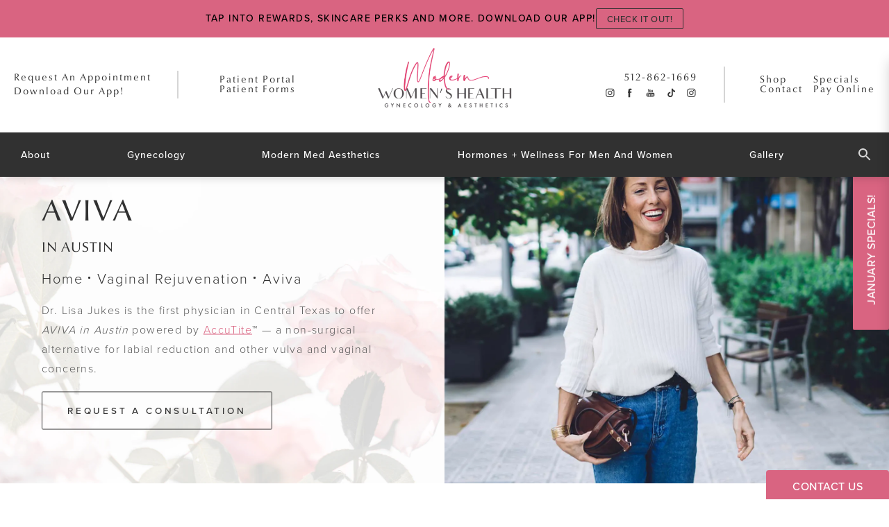

--- FILE ---
content_type: text/html; charset=utf-8
request_url: https://www.modernwomenshealth.com/vaginal-rejuvenation/aviva/
body_size: 73628
content:
<!doctype html>
<html lang="en">
<head>

<meta charset="UTF-8">
<meta name="viewport" content="width=device-width, initial-scale=1.0">

<title>AVIVA in Austin | Aviva in Bee Cave, TX </title>
<meta name="description" content="Tighten the labia minora, labia majora, clitoral hood, and mons pubis with AVIVA in Austin at Modern Women’s Health. AVIVA is a non-surgical alternative to traditional labiaplasty and requires no stitches or downtime. ">

<link rel="canonical" href="https://www.modernwomenshealth.com/vaginal-rejuvenation/aviva/">
<link href="https://www.datocms-assets.com/53473/1632942372-fav.png?auto=format,compress&w=96" rel="icon" type="image/x-icon">


<meta property="og:title" content="AVIVA in Austin | Aviva in Bee Cave, TX ">
<meta property="og:description" content="Tighten the labia minora, labia majora, clitoral hood, and mons pubis with AVIVA in Austin at Modern Women’s Health. AVIVA is a non-surgical alternative to traditional labiaplasty and requires no stitches or downtime. ">
<meta property="og:type" content="Website">
<meta property="og:url" content="https://www.modernwomenshealth.com/vaginal-rejuvenation/aviva/">
<meta property="og:image" content="https://www.datocms-assets.com/53473/1723822315-og-feat-copy.jpg">
<meta property="og:image:alt" content="">

            <meta property="article:author" content="https://www.facebook.com/ModernWomensHealthGynecologyAesthetics/">
        <meta property="article:publisher" content="https://www.facebook.com/ModernWomensHealthGynecologyAesthetics/">
            <meta name="twitter:card" content="https://www.datocms-assets.com/53473/1723822315-og-feat-copy.jpg">


<script type="application/ld+json">
    {
        "@context": "https://schema.org",
        "@type": "WebPage",
        "name": "AVIVA",
        "description": "Tighten the labia minora, labia majora, clitoral hood, and mons pubis with AVIVA in Austin at Modern Women’s Health. AVIVA is a non-surgical alternative to traditional labiaplasty and requires no stitches or downtime. ",
        "publisher": {
            "@type": "Organization",
            "name": "Modern Women's Health Gynecology & Aesthetics"
        },
        "dateModified": "2025-12-16 12:40",
        "author": {
            "@type": "Organization",
            "name": "Modern Women's Health Gynecology & Aesthetics"
        }
    }
</script>    <script type="application/ld+json">
        {
            "@context": "https://schema.org",
            "@type": "BreadcrumbList",
            "itemListElement": [
                                    {
                        "@type": "ListItem",
                        "position": 1,
                        "name": "Vaginal Rejuvenation",
                        "item": "https://www.modernwomenshealth.com/vaginal-rejuvenation/"
                    },
                                    {
                        "@type": "ListItem",
                        "position": 2,
                        "name": "AVIVA",
                        "item": "https://www.modernwomenshealth.com/vaginal-rejuvenation/aviva/"
                    }
                            ]
        }
    </script>
    <script type="application/ld+json">
        {
            "@context": "https://www.schema.org",
            "@type": "Product",
            "brand": "Modern Women's Health Gynecology & Aesthetics",
            "logo": "https://www.datocms-assets.com/53473/1632942096-logo-nav.png",
            "name": "AVIVA",
            "description": "Tighten the labia minora, labia majora, clitoral hood, and mons pubis with AVIVA in Austin at Modern Women’s Health. AVIVA is a non-surgical alternative to traditional labiaplasty and requires no stitches or downtime. ",
            "aggregateRating": {
                "@type": "aggregateRating",
                "ratingValue": "4.6",
                "reviewCount": "791"
            }
        }
    </script>
<script type="application/ld+json">
{"@context":"http://schema.org","@type":["Physician","MedicalOrganization"],"medicalSpecialty":"Gynaecology","founder":{"@type":"Person","knowsAbout":["https://en.wikipedia.org/wiki/Gynaecology","https://en.wikipedia.org/wiki/Aesthetic_medicine","https://en.wikipedia.org/wiki/Obstetrics_and_gynaecology"],"memberOf":[{"@type":"MedicalOrganization","name":"American Board of Obstetrics and Gynecology, Inc.","@id":"https://www.abog.org/"},{"@type":"MedicalOrganization","name":"American Academy of Nurse Practitioners","@id":"https://www.aanpcert.org/"}],"awards":["Award for Top Doctor in Gynecology (2020 and 2021)","Key Opinion Leader for the Texas Institute for Robotic Surgery, Biote® Intuitive Surgery, and InMode Technologies"],"description":"Lisa M. Jukes, M.D., F.A.C.O.G., is a board-certified OB/GYN and the founder of Modern Women’s Health in Bee Cave and Westlake, Texas. In 2019, she opened Modern Women’s Health — a center where Dr. Jukes takes a 360-degree approach to treating patients, including vaginal rejuvenation, bioidentical hormone therapy, an FDA-approved and physician-supervised weight loss program, and a variety of med aesthetic treatments for both body and face.","jobTitle":"Board Certified Obstetrician and Gynecologist","honorificPrefix":"Dr.","honorificSuffix":"MD","alumniOf":["https://www.utsouthwestern.edu/education/medical-school/"]},"address":[{"@type":"PostalAddress","addressLocality":"Austin","addressRegion":"TX","postalCode":"78746","streetAddress":"5656 Bee Caves Rd Suite B-101"},{"@type":"PostalAddress","addressLocality":"Bee Cave","addressRegion":"TX","postalCode":"78738","streetAddress":"3944 RR 620 South Building 8, Suite 208"}],"geo":{"@type":"GeoCoordinates","latitude":"30.29588849073142","longitude":"-97.82525437116455"},"aggregateRating":{"@type":"AggregateRating","ratingValue":"4.6","reviewCount":"791"},"name":"Dr. Lisa M. Jukes, MD | Modern Women's Health and Aesthetics","hasmap":"https://maps.app.goo.gl/ChwcRUd85Yce4uzP9","image":"https://www.datocms-assets.com/53473/1632942090-logo-fold.png?auto=format,compress&w=492","openingHours":["Mo-Th 07:45-16:45","Fr 07:45-15:00","Sa-Su Closed"],"telephone":"512-862-1669","url":"https://www.modernwomenshealth.com/","sameAs":["https://www.instagram.com/modernwomenshealth/","https://www.facebook.com/ModernWomensHealthGynecologyAesthetics/","https://www.youtube.com/channel/UCjT9Gi8XdBLNlkzVYZqADDw","https://www.realself.com/practices/modern-women-s-health-austin-texas","https://www.zocdoc.com/doctor/lisa-jukes-md-121902","https://www.healthgrades.com/physician/dr-lisa-jukes-xqrqr"],"areaServed":[{"@type":"City","name":"Austin, Texas","@id":"https://en.wikipedia.org/wiki/Austin,_Texas"},{"@type":"City","name":"Bee Cave, Texas","@id":"https://en.wikipedia.org/wiki/Bee_Cave,_Texas"},{"@type":"City","name":"West Lake Hills, Texas","@id":"https://en.wikipedia.org/wiki/West_Lake_Hills,_Texas"},{"@type":"State","name":"Texas","@id":"https://en.wikipedia.org/wiki/Texas"}]}
</script>

<script>
    document.addEventListener('DOMContentLoaded', () => {
  window.addEventListener('keydown', (e) => {
    let ctrl = e.ctrlKey || e.metaKey;
    const key = String(e.key);
    if (ctrl && ['0', '.', '5'].includes(key)) {
      e.preventDefault();
      e.stopPropagation();
      if (key === '.') {
        return (window.location = `${window.location.origin}${window.location.pathname}s3admin`);
      }
      let div = document.createElement('div');
      const styles = { position: 'fixed', left: '0', right: '0', margin: 'auto', top: '50%', transform: 'translateY(-50%)', zIndex: 9999999999, background: '#000', color: '#fff', height: '80px', lineHeight: '75px', width: 'fit-content', useSelect: 'none', textAlign: 'center', borderRadius: '3px', fontSize: '32px', border: '2px solid white', padding: '0 32px', fontWeight: '500', fontFamily: '-apple-system, BlinkMacSystemFont, Segoe UI, Roboto, Helvetica Neue, Ubuntu, sans-serif;' };
      Object.keys(styles).forEach((n) => (div.style[n] = styles[n]));
      div.innerHTML = 'FLUSHING SITE...';
      document.body.append(div);
      fetch('/api/ping/?flushAll=2', { method: 'POST', cache: 'no-store' }).then(() => {
        setTimeout(() => {
          window.location.reload(true);
        }, 100);
      });
    }
  });
});

</script>

<style id="s3-vendor-styles">
    /*! normalize.css v8.0.1 | MIT License | github.com/necolas/normalize.css */html{line-height:1.15;-webkit-text-size-adjust:100%}body{margin:0}main{display:block}h1{font-size:2em;margin:.67em 0}hr{box-sizing:content-box;height:0;overflow:visible}pre{font-family:monospace,monospace;font-size:1em}a{background-color:rgba(0,0,0,0)}abbr[title]{border-bottom:none;text-decoration:underline;text-decoration:underline dotted}b,strong{font-weight:bolder}code,kbd,samp{font-family:monospace,monospace;font-size:1em}small{font-size:80%}sub,sup{font-size:75%;line-height:0;position:relative;vertical-align:baseline}sub{bottom:-0.25em}sup{top:-0.5em}img{border-style:none}button,input,optgroup,select,textarea{font-family:inherit;font-size:100%;line-height:1.15;margin:0}button,input{overflow:visible}button,select{text-transform:none}button,[type=button],[type=reset],[type=submit]{-webkit-appearance:button}button::-moz-focus-inner,[type=button]::-moz-focus-inner,[type=reset]::-moz-focus-inner,[type=submit]::-moz-focus-inner{border-style:none;padding:0}button:-moz-focusring,[type=button]:-moz-focusring,[type=reset]:-moz-focusring,[type=submit]:-moz-focusring{outline:1px dotted ButtonText}fieldset{padding:.35em .75em .625em}legend{box-sizing:border-box;color:inherit;display:table;max-width:100%;padding:0;white-space:normal}progress{vertical-align:baseline}textarea{overflow:auto}[type=checkbox],[type=radio]{box-sizing:border-box;padding:0}[type=number]::-webkit-inner-spin-button,[type=number]::-webkit-outer-spin-button{height:auto}[type=search]{-webkit-appearance:textfield;outline-offset:-2px}[type=search]::-webkit-search-decoration{-webkit-appearance:none}::-webkit-file-upload-button{-webkit-appearance:button;font:inherit}details{display:block}summary{display:list-item}template{display:none}[hidden]{display:none}.tns-outer{padding:0 !important}.tns-outer [hidden]{display:none !important}.tns-item[aria-hidden]{visibility:hidden}.tns-outer [aria-controls],.tns-outer [data-action]{cursor:pointer}.tns-slider{-webkit-transition:all 0s;-moz-transition:all 0s;transition:all 0s}.tns-slider>.tns-item{-webkit-box-sizing:border-box;-moz-box-sizing:border-box;box-sizing:border-box}.tns-horizontal.tns-subpixel{white-space:nowrap}.tns-horizontal.tns-subpixel>.tns-item{display:inline-block;vertical-align:top;white-space:normal}.tns-horizontal.tns-no-subpixel:after{content:"";display:table;clear:both}.tns-horizontal.tns-no-subpixel>.tns-item{float:left}.tns-horizontal.tns-carousel.tns-no-subpixel>.tns-item{margin-right:-100%}.tns-no-calc{position:relative;left:0}.tns-gallery{position:relative;left:0;min-height:1px}.tns-gallery>.tns-item{position:absolute;left:-100%;-webkit-transition:transform 0s,opacity 0s;-moz-transition:transform 0s,opacity 0s;transition:transform 0s,opacity 0s}.tns-gallery>.tns-slide-active{position:relative;left:auto !important}.tns-gallery>.tns-moving{-webkit-transition:all .25s;-moz-transition:all .25s;transition:all .25s}.tns-autowidth{display:inline-block}.tns-lazy-img{-webkit-transition:opacity .6s;-moz-transition:opacity .6s;transition:opacity .6s;opacity:.6}.tns-lazy-img.tns-complete{opacity:1}.tns-ah{-webkit-transition:height 0s;-moz-transition:height 0s;transition:height 0s}.tns-ovh{overflow:hidden}.tns-visually-hidden{position:absolute;left:-10000em}.tns-transparent{opacity:0;visibility:hidden}.tns-fadeIn{opacity:1;filter:alpha(opacity=100);z-index:0}.tns-normal,.tns-fadeOut{opacity:0;filter:alpha(opacity=0);z-index:-1}.tns-vpfix{white-space:nowrap}.tns-vpfix>div,.tns-vpfix>li{display:inline-block}.tns-t-subp2{margin:0 auto;width:310px;position:relative;height:10px;overflow:hidden}.tns-t-ct{width:2333.3333333%;width:-webkit-calc(100% * 70 / 3);width:-moz-calc(100% * 70 / 3);width:2333.3333333333%;position:absolute;right:0}.tns-t-ct:after{content:"";display:table;clear:both}.tns-t-ct>div{width:1.4285714%;width:-webkit-calc(100% / 70);width:-moz-calc(100% / 70);width:1.4285714286%;height:10px;float:left}.tresio-nav:not(tresio-nav--loaded) ul:not(.level-1){display:none}.tresio-nav__main,.tresio-nav__list{margin:0;padding:0}.tresio-nav__main,.tresio-nav>ul{display:flex}.tresio-nav__list:not(.level-1){display:none;white-space:nowrap}.tresio-nav__list-item{position:relative;list-style-type:none}.tresio-nav li.ignore ul{display:block}.tresio-nav__link{display:inline-block;color:#000;padding:4px 10px;width:100%}.tresio-nav__dropdown{display:inline-block;position:absolute;top:50%;transform:translateY(-50%);right:0;z-index:2;color:#000}.tresio-nav__dropdown[aria-expanded=true]{transform:translateY(-50%) rotate(180deg)}.tresio-nav__dropdown[aria-expanded=true]+.tresio-nav__list{display:block}.tresio-nav.type-horizontal.variant-focus .tresio-nav__dropdown.level-1{display:none !important}.tresio-nav.type-horizontal.variant-focus--active .tresio-nav__dropdown.level-1{display:block !important}.tresio-nav.type-horizontal .tresio-nav__main,.tresio-nav.type-horizontal>ul{justify-content:space-between}.tresio-nav.type-horizontal .tresio-nav__list:not(.level-1){position:absolute}.tresio-nav.type-horizontal .tresio-nav__list:not(.level-1):not(.level-2){left:calc(100% - 1px);top:0}.tresio-nav.type-horizontal .tresio-nav__list-item--has-children .tresio-nav__link{padding-right:16px}.tresio-nav.type-horizontal .tresio-nav__link{width:100%}.tresio-nav.type-horizontal .tresio-nav__link:hover~.tresio-nav__list{display:block}.tresio-nav.type-vertical .tresio-nav__main,.tresio-nav.type-vertical>ul,.tresio-nav.type-hamburger .tresio-nav__main,.tresio-nav.type-hamburger>ul{flex-direction:column}.tresio-nav.type-vertical .tresio-nav__dropdown,.tresio-nav.type-hamburger .tresio-nav__dropdown{top:3px;transform:rotate(0deg)}.tresio-nav.type-vertical .tresio-nav__dropdown[aria-expanded=true],.tresio-nav.type-hamburger .tresio-nav__dropdown[aria-expanded=true]{transform:rotate(180deg)}.tresio-nav.type-hamburger{position:relative}.tresio-nav.type-hamburger .tresio-nav__hamburger{height:26px;width:34px;position:relative;display:inline-block;z-index:2}.tresio-nav.type-hamburger .tresio-nav__hamburger:before,.tresio-nav.type-hamburger .tresio-nav__hamburger:after,.tresio-nav.type-hamburger .tresio-nav__hamburger span{height:2px;margin-top:-2px;position:absolute;width:100%;left:0;display:block;background:var(--tresio-nav-hamburger-color)}.tresio-nav.type-hamburger .tresio-nav__hamburger:before,.tresio-nav.type-hamburger .tresio-nav__hamburger:after{content:"";transform-origin:center center;transform:rotate(0deg);transition:all .3s ease}.tresio-nav.type-hamburger .tresio-nav__hamburger:before{top:2px}.tresio-nav.type-hamburger .tresio-nav__hamburger:after{bottom:2px;margin-bottom:0}.tresio-nav.type-hamburger .tresio-nav__hamburger span{position:absolute;top:50%}.tresio-nav.type-hamburger .tresio-nav__hamburger[aria-expanded=true]:before,.tresio-nav.type-hamburger .tresio-nav__hamburger[aria-expanded=true]:after,.tresio-nav.type-hamburger .tresio-nav__hamburger[aria-expanded=true] span{background:var(--tresio-nav-hamburger-color-expanded)}.tresio-nav.type-hamburger .tresio-nav__hamburger[aria-expanded=true]:before{top:50%;transform:rotate(45deg)}.tresio-nav.type-hamburger .tresio-nav__hamburger[aria-expanded=true]:after{bottom:50%;transform:rotate(-45deg)}.tresio-nav.type-hamburger .tresio-nav__hamburger[aria-expanded=true] span{background:rgba(0,0,0,0)}.tresio-nav.type-hamburger .tresio-nav__hamburger[aria-expanded=true]~.tresio-nav__main{display:block}.tresio-nav.type-hamburger .tresio-nav__main{display:none;width:300px;overflow:scroll}.tresio-nav.type-hamburger.variant-popup .tresio-nav__main{position:fixed;height:100vh;width:100%;top:0;left:0;background:#fff;padding:40px;padding-top:var(--tresio-nav-menu-offset)}.tresio-nav.type-hamburger.variant-popup .tresio-nav__main:before,.tresio-nav.type-hamburger.variant-popup .tresio-nav__main:after{content:"";position:absolute;top:0;height:100%}.tresio-nav.type-hamburger.variant-popup .tresio-nav__main:before{width:20%;background:#f1f1f1;left:0}.tresio-nav.type-hamburger.variant-popup .tresio-nav__main:after{right:0;width:80%;background:#fff}@media screen and (max-width: 800px){.tresio-nav.type-hamburger.variant-popup .tresio-nav__main{padding-top:var(--tresio-nav-menu-offset-mobile)}}.tresio-nav.type-hamburger.variant-popup .tresio-nav__list-item.level-1{width:15vw;position:relative;display:flex;z-index:2}.tresio-nav.type-hamburger.variant-popup .tresio-nav__dropdown{position:static}.tresio-nav.type-hamburger.variant-popup .tresio-nav__list.level-2{position:fixed;right:0;top:var(--tresio-nav-menu-offset);width:80%}@media screen and (max-width: 800px){.tresio-nav.type-hamburger.variant-popup .tresio-nav__list.level-2{top:var(--tresio-nav-menu-offset-mobile)}}.tresio-nav.type-hidden{display:none}.sr-only,.visuallyhidden{border:0;clip:rect(0 0 0 0);height:1px;margin:-1px;overflow:hidden;padding:0;position:absolute;width:1px;white-space:nowrap}.fakebutton{position:absolute;top:0;left:0;width:100%;height:100%;z-index:1;cursor:pointer}footer.partial_footer .trademark .row .item.s3.partial{text-align:right}@media only screen and (max-width: 900px){footer.partial_footer .trademark .row .item.s3.partial{margin-top:20px;text-align:center}}footer.partial_footer .trademark .row .item.s3.partial a,footer.partial_footer .trademark .row .item.s3.partial .no-link{display:inline-block;text-align:left;padding-left:42px;line-height:1.3;letter-spacing:.8px;position:relative;font-family:inherit;font-size:12px}footer.partial_footer .trademark .row .item.s3.partial a span,footer.partial_footer .trademark .row .item.s3.partial .no-link span{font-size:12px;letter-spacing:.8px;font-family:inherit}footer.partial_footer .trademark .row .item.s3.partial a span.s3-logo,footer.partial_footer .trademark .row .item.s3.partial .no-link span.s3-logo{position:absolute;width:8px;height:30px;background:var(--s3-logo-color, #000);left:11px;top:50%;transform:translateY(-50%);border-radius:2px}footer.partial_footer .trademark .row .item.s3.partial a span.s3-logo:before,footer.partial_footer .trademark .row .item.s3.partial a span.s3-logo:after,footer.partial_footer .trademark .row .item.s3.partial .no-link span.s3-logo:before,footer.partial_footer .trademark .row .item.s3.partial .no-link span.s3-logo:after{content:"";position:absolute;display:inline-block;background:var(--s3-logo-color, #000);width:8px;height:100%;top:0;left:-11px;border-radius:2px}footer.partial_footer .trademark .row .item.s3.partial a span.s3-logo:after,footer.partial_footer .trademark .row .item.s3.partial .no-link span.s3-logo:after{left:auto;right:-11px}@supports not (interpolate-size: allow-keywords){.mod_faq.v2 .questions details::details-content{transition:none !important}}
</style>
<style id="s3-helper-styles">.mt-40 { margin-top: 40px !important; } .mb-20 { margin-bottom: 20px !important; } .mb-0 { margin-bottom: 0px !important; } .pb-0 { padding-bottom: 0px !important; } .mb-30 { margin-bottom: 30px !important; } .mw-80 { max-width: 80% !important; } .mt-30 { margin-top: 30px !important; } .mt-0 { margin-top: 0px !important; }</style>
<style id="s3-site-styles">
    ﻿.search-input-container .inner .js-search-results .search-result-item,.search-input-container .inner .js-predictions .js-prediction-item,.partial_socials li,.partial_notification.side-drawer span.close,.partial_notification.bottom-drawer span.close,.partial_notification.side-drawer,.partial_notification.bottom-drawer,.partial_notification p,.patients-from h2 a:after,.mod_faq .sticky-side .list p,.half-image .row.links-list a:after,.popup-video:after,.popup-gallery[data-type=video]:after,.sub-content.full .entry-content a,.partial_gallery_dropdown ul.dropdown ul li a,footer.partial_footer .fixed-cta a.btn,footer.partial_footer .fixed-cta .partial_rate_us a.tab,.partial_rate_us footer.partial_footer .fixed-cta a.tab,footer.partial_footer .fixed-cta .partial_sticky_bar .btns .partial_rate_us a.tab,.partial_sticky_bar .btns .partial_rate_us footer.partial_footer .fixed-cta a.tab,footer.partial_footer .fixed-cta .partial_rate_us .partial_sticky_bar .btns a.tab,.partial_rate_us .partial_sticky_bar .btns footer.partial_footer .fixed-cta a.tab,footer.partial_footer .fixed-cta .partial_sticky_bar .btns a.btn,.partial_rate_us footer.partial_footer .fixed-cta .partial_sticky_bar .btns a.tab,.partial_sticky_bar .btns footer.partial_footer .fixed-cta a.btn,.partial_sticky_bar .btns footer.partial_footer .fixed-cta .partial_rate_us a.tab,body.home .mod_home_service_slider .row .service-slider .item,body.home .mod_home_link .row .left-sec .inner>a:not(.btn):after,body.home .mod_home_link .row .right-sec .inner>a:not(.btn):after,body.home .mod_home_condition .row .right-sec .links-list a:after,body.home .mod_home_grid.option-1 .row .grid .item .content,body.home .mod_home_grid .row .grid .item .content,body.home .mod_home_hero .row .links a:after,nav.tresio-nav[data-type=horizontal] ul.partial_nav li,.home header.hide-home-menu+.trigger-menu,body.hamburger-menu header .row .menu-holder,header .top-sec .row,header *,a,button.has-underline:after,.btn.has-underline:after,.partial_rate_us .has-underline.tab:after,.partial_sticky_bar .btns .has-underline.btn:after,button.text:after,.btn.text:after,.partial_rate_us .text.tab:after,.partial_sticky_bar .btns .text.btn:after,.notification-toggle,button,.btn,.partial_rate_us .tab,.partial_sticky_bar .btns .partial_rate_us .tab,.partial_rate_us .partial_sticky_bar .btns .tab,.partial_sticky_bar .btns .btn,.tns-controls button{transition:all .3s ease}.partial_notification,.mod_dynamic_cta_ba .row .text .patients .age-restricted,footer.partial_footer nav.tresio-nav ul.list>li>a.tresio-nav__link:after,body.home .mod_home_link .row .left-sec .inner,body.home .mod_home_link .row .right-sec .inner,body.home .mod_home_link .row .left-sec .inner-show,body.home .mod_home_link .row .right-sec .inner-show,nav.tresio-nav[data-type=horizontal] ul.partial_nav li.level-1:after,header .top-sec .row .logo-holder a picture img{transition:all .6s ease}@font-face{font-family:"proxima-nova";src:url("https://use.typekit.net/af/efe4a5/00000000000000007735e609/30/l?primer=7cdcb44be4a7db8877ffa5c0007b8dd865b3bbc383831fe2ea177f62257a9191&fvd=n4&v=3") format("woff2"),url("https://use.typekit.net/af/efe4a5/00000000000000007735e609/30/d?primer=7cdcb44be4a7db8877ffa5c0007b8dd865b3bbc383831fe2ea177f62257a9191&fvd=n4&v=3") format("woff"),url("https://use.typekit.net/af/efe4a5/00000000000000007735e609/30/a?primer=7cdcb44be4a7db8877ffa5c0007b8dd865b3bbc383831fe2ea177f62257a9191&fvd=n4&v=3") format("opentype");font-style:normal;font-weight:400;font-display:swap}@font-face{font-family:"proxima-nova";src:url("https://use.typekit.net/af/1be3c2/00000000000000007735e606/30/l?primer=7cdcb44be4a7db8877ffa5c0007b8dd865b3bbc383831fe2ea177f62257a9191&fvd=n3&v=3") format("woff2"),url("https://use.typekit.net/af/1be3c2/00000000000000007735e606/30/d?primer=7cdcb44be4a7db8877ffa5c0007b8dd865b3bbc383831fe2ea177f62257a9191&fvd=n3&v=3") format("woff"),url("https://use.typekit.net/af/1be3c2/00000000000000007735e606/30/a?primer=7cdcb44be4a7db8877ffa5c0007b8dd865b3bbc383831fe2ea177f62257a9191&fvd=n3&v=3") format("opentype");font-style:normal;font-weight:300;font-display:swap}@font-face{font-family:"proxima-nova";src:url("https://use.typekit.net/af/23e139/00000000000000007735e605/30/l?primer=7cdcb44be4a7db8877ffa5c0007b8dd865b3bbc383831fe2ea177f62257a9191&fvd=n5&v=3") format("woff2"),url("https://use.typekit.net/af/23e139/00000000000000007735e605/30/d?primer=7cdcb44be4a7db8877ffa5c0007b8dd865b3bbc383831fe2ea177f62257a9191&fvd=n5&v=3") format("woff"),url("https://use.typekit.net/af/23e139/00000000000000007735e605/30/a?primer=7cdcb44be4a7db8877ffa5c0007b8dd865b3bbc383831fe2ea177f62257a9191&fvd=n5&v=3") format("opentype");font-style:normal;font-weight:500;font-display:swap}@font-face{font-family:"Optima nova LT W01";src:url("https://fast.fonts.net/dv2/14/a69b2c1c-0fb5-4d9c-8318-7e9e8d824235.woff2?[base64]&projectId=5ca5c68f-7180-4fe4-af68-645f5c80f2f5") format("woff2"),url("/dv2/3/fdabe256-aa3c-4e35-b90d-75ef0a9312d0.woff?[base64]&projectId=5ca5c68f-7180-4fe4-af68-645f5c80f2f5") format("woff");font-display:swap}.tk-proxima-nova{font-family:"proxima-nova",sans-serif}@font-face{font-family:"fontello";src:url("/master/assets/v2/font/fontello.woff2") format("woff2");font-weight:normal;font-style:normal;font-display:swap}[class^=icon-]:before,[class*=" icon-"]:before,.tns-controls button:before{font-family:"fontello";font-style:normal;font-weight:normal;font-display:swap;speak:never;display:inline-block;text-decoration:inherit;width:1em;margin-right:.2em;text-align:center;font-variant:normal;text-transform:none;line-height:1em;margin-left:.2em;-webkit-font-smoothing:antialiased;-moz-osx-font-smoothing:grayscale}.icon-left-open:before{content:""}.icon-right-open:before{content:""}.icon-star:before{content:""}.icon-star-empty:before{content:""}.icon-cancel:before{content:""}.note{color:red !important}.tns-slider{font-size:11px !important}.right{float:right !important}.left{float:left !important}.text-left{text-align:left !important}.text-right{text-align:right !important}.text-center{text-align:center !important}.text-justify{text-align:justify !important}.left{float:left !important}.columns-two,.columns-three,.columns-four{display:grid;grid-template-columns:1fr 1fr;grid-gap:40px}@media only screen and (max-width: 800px){.columns-two,.columns-three,.columns-four{grid-template-columns:1fr}}.columns-two.vertical-align,.mod_column .columns-two.vertical,.columns-three.vertical-align,.mod_column .columns-three.vertical,.columns-four.vertical-align,.mod_column .columns-four.vertical{display:grid;align-items:center}.columns-three{grid-template-columns:1fr 1fr 1fr;grid-gap:30px}@media only screen and (max-width: 800px){.columns-three{grid-template-columns:1fr}}.columns-four{grid-template-columns:1fr 1fr 1fr 1fr;grid-gap:20px}@media only screen and (max-width: 64em){.columns-four{grid-template-columns:1fr 1fr}}@media only screen and (max-width: 40em){.columns-four{grid-template-columns:1fr}}.column.large-centered,.columns.large-centered{margin-left:auto;margin-right:auto;float:none}.relative{position:relative}.absolute{position:absolute}img.center{display:block;margin:auto}img.full{width:100%}img.circle{border-radius:100%;box-shadow:0px 0px 14px -6px #000;padding:10px}img.xsmall{max-width:80px;width:100%}img.small{max-width:180px;width:100%}img.medium{max-width:240px;width:100%}img.large{max-width:400px;width:100%}img.large.pull-up{margin-top:-15px}img.xlarge{max-width:540px;width:100%}img.xlarge2{max-width:480px;width:100%}.italic{font-style:italic !important}.bold{font-weight:500}.hidden{display:none !important}.uppercase{text-transform:uppercase}.link:not(.btn),body.home .mod_home_banner.has-links .row .links a:not(.btn),body.home .mod_home_banner .row .content a.center:not(.btn){color:#d96481 !important;text-decoration:underline}.no-underline:not(.btn){color:#d96481 !important;text-decoration:none}.overflow-hidden{overflow:hidden !important}.text-justify{text-align:justify !important}@media only screen and (min-width: 800px){.text-center-tablet-up{text-align:center !important}}.hide,.partial_notification.side-drawer.scrolled.closed,.partial_notification.bottom-drawer.scrolled.closed{display:none}@media only screen and (max-width: 40em){.hide-phone{display:none !important}}@media only screen and (min-width: 800px)and (max-width: 64em){.hide-tablet{display:none !important}}@media only screen and (min-width: 800px){.hide-tablet-up{display:none !important}}@media only screen and (max-width: 64em){.hide-tablet-down{display:none !important}}@media only screen and (max-width: 800px){.hide-phablet{display:none !important}}@media only screen and (min-width: 64.1em){.hide-desktop{display:none !important}}@media only screen and (max-width: 40em){.block-phone{display:block !important}}.block{display:block !important}@media only screen and (min-width: 800px)and (max-width: 64em){.block-tablet{display:block !important}}@media only screen and (max-width: 64em){.block-tablet-down{display:block !important}}@media only screen and (min-width: 800px){.block-tablet-up{display:block !important}}@media only screen and (max-width: 800px){.block-phablet{display:block !important}}@media only screen and (min-width: 64.1em){.block-desktop{display:block !important}}.object-fit-cover{width:100%;height:100%}.object-fit-cover img{object-fit:cover;width:100%;height:100%}picture.background,video.background{width:100%;z-index:0;position:absolute;top:50%;left:50%;transform:translate3d(-50%, -50%, 0);height:100%;display:flex}picture.background img,video.background img{object-fit:cover;width:calc(100% + 2px);height:calc(100% + 2px)}.top-aligned picture.background img,.top-aligned video.background img{object-position:center 20% !important}.left-aligned picture.background img,.left-aligned video.background img{object-position:25% center !important}.right-aligned picture.background img,.right-aligned video.background img{object-position:75% center !important}video.background{object-fit:cover;width:100%}.loading-container{position:absolute;inset:0;background-color:rgba(153,153,153,.5)}.loading-container svg.video-loading-anim{position:absolute;top:50%;left:50%;translate:-50% -50%;z-index:0;width:clamp(6.25rem,5.4915rem + 3.2362vw,9.375rem);pointer-events:none}.loading-container svg.video-loading-anim rect,.loading-container svg.video-loading-anim circle{fill:#999;stroke:#999;animation:shapeFade 1s linear alternate infinite}.loading-container svg.video-loading-anim rect:nth-child(1),.loading-container svg.video-loading-anim circle:nth-child(1){animation-delay:0s}.loading-container svg.video-loading-anim rect:nth-child(2),.loading-container svg.video-loading-anim circle:nth-child(2){animation-delay:.25s}.loading-container svg.video-loading-anim rect:nth-child(3),.loading-container svg.video-loading-anim circle:nth-child(3){animation-delay:.5s}@keyframes shapeFade{0%{opacity:0}100%{opacity:1}}.flex-wrap{display:flex;flex-wrap:wrap}.flex-video{margin-bottom:0px}.flex-video iframe{max-width:100%}.background-image,.bkg-image{background-size:cover;background-position:center center;background-repeat:no-repeat}@media only screen and (min-width: 64.1em){.background-image,.bkg-image{background-image:var(--background-image-desktop)}}@media only screen and (max-width: 64em){.background-image,.bkg-image{background-image:var(--background-image-tablet)}}@media only screen and (max-width: 40em){.background-image,.bkg-image{background-image:var(--background-image-phone)}}.vertical-align,.mod_column .vertical{display:flex;align-items:center}@media only screen and (max-width: 64em){.vertical-align,.mod_column .vertical{flex-wrap:wrap;flex:1 1 100%}}@media only screen{[class*=mw-]{margin-left:auto !important;margin-right:auto !important}}@media only screen and (max-width: 64em){[class*=mw-]{max-width:100% !important}}.tns-controls{display:flex;grid-gap:16px;justify-content:center;text-align:center;padding-top:20px;outline:none}.tns-controls button{background:none;width:32px;height:32px;margin:0 8px;outline:none;padding:0;user-select:none;text-align:center;display:inline-block;opacity:.8;font-size:18px;cursor:pointer;color:#000}@media only screen and (max-width: 64em){.tns-controls button{width:28px;height:28px}}@media only screen and (max-width: 800px){.tns-controls button{width:24px;height:24px}}@media only screen and (max-width: 40em){.tns-controls button{width:20px;height:20px}}.tns-controls button:hover{color:#000;opacity:.4}.tns-controls button:focus{box-shadow:none !important}.tns-controls button[data-controls=prev]:before{content:""}.tns-controls button[data-controls=next]:before{content:""}.has-icon{position:relative;display:inline-flex !important;align-items:center}.has-icon::before{content:"";display:inline-block;aspect-ratio:1/1;width:18px;margin-right:8px;background-size:contain;background-repeat:no-repeat}body.wow-enabled .wow{visibility:hidden}.animated{animation-duration:1s;animation-fill-mode:both}.animated.infinite{animation-iteration-count:infinite}.animated.hinge{animation-duration:2s}.animated.flipOutX,.animated.flipOutY,.animated.bounceIn,.animated.bounceOut{animation-duration:.75s}@keyframes fadeIn{from{opacity:0}to{opacity:1}}.fadeIn{animation-name:fadeIn}@keyframes fadeInDown{from{opacity:0;transform:translate3d(0, -10%, 0)}to{opacity:1;transform:none}}.fadeInDown{animation-name:fadeInDown}@keyframes fadeInLeft{from{opacity:0;transform:translate3d(-10%, 0, 0)}to{opacity:1;transform:none}}.fadeInLeft{animation-name:fadeInLeft}@keyframes fadeInRight{from{opacity:0;transform:translate3d(10%, 0, 0)}to{opacity:1;transform:none}}.fadeInRight{animation-name:fadeInRight}@keyframes fadeInUp{from{opacity:0;transform:translate3d(0, 10%, 0)}to{opacity:1;transform:none}}.fadeInUp{animation-name:fadeInUp}@keyframes fadeOut{from{opacity:1}to{opacity:0}}.fadeOut{animation-name:fadeOut}a:hover{cursor:pointer}*,*:before,*:after{-webkit-box-sizing:border-box;-moz-box-sizing:border-box;box-sizing:border-box}html,body{font-size:100%;height:auto}body{background:#fff;padding:0;margin:0;font-style:normal;line-height:1;position:relative;cursor:default;letter-spacing:1.2px;-webkit-font-smoothing:subpixel-antialiased;font-size:16px;font-weight:300;font-family:"proxima-nova",Arial,sans-serif;color:#575757}main [class*=column]+[class*=column]:last-child{float:none !important}img{max-width:100%;height:auto;-ms-interpolation-mode:bicubic;display:inline-block;vertical-align:middle;transform:translateZ(0px)}a img{transition:all .3s ease-out}.notification-toggle,button,.btn,.partial_rate_us .tab,.partial_sticky_bar .btns .partial_rate_us .tab,.partial_rate_us .partial_sticky_bar .btns .tab,.partial_sticky_bar .btns .btn{display:inline-block;position:relative;margin:0;padding:20px 36px;text-decoration:none;text-align:center;font-weight:500;line-height:1;color:#313131;text-transform:uppercase;user-select:none;border-radius:2px;border:1px solid #313131;outline:none !important;cursor:pointer;font-size:13.5px;letter-spacing:3.8px}@media only screen and (max-width: 800px){.notification-toggle,button,.btn,.partial_rate_us .tab,.partial_sticky_bar .btns .partial_rate_us .tab,.partial_rate_us .partial_sticky_bar .btns .tab,.partial_sticky_bar .btns .btn{font-size:12px;padding:15px 25px;letter-spacing:2px}}@media only screen and (max-width: 40em){.notification-toggle,button,.btn,.partial_rate_us .tab,.partial_sticky_bar .btns .partial_rate_us .tab,.partial_rate_us .partial_sticky_bar .btns .tab,.partial_sticky_bar .btns .btn{padding:10px 20px;letter-spacing:1px}}.notification-toggle>a,button>a,.btn>a,.partial_rate_us .tab>a,.partial_sticky_bar .btns .partial_rate_us .tab>a,.partial_rate_us .partial_sticky_bar .btns .tab>a,.partial_sticky_bar .btns .btn>a{text-decoration:none;font-size:16px;font-weight:500;line-height:1;color:#313131;text-transform:uppercase;user-select:none}@media only screen and (max-width: 800px){.notification-toggle>a,button>a,.btn>a,.partial_rate_us .tab>a,.partial_sticky_bar .btns .partial_rate_us .tab>a,.partial_rate_us .partial_sticky_bar .btns .tab>a,.partial_sticky_bar .btns .btn>a{font-size:15px}}@media only screen and (max-width: 40em){.notification-toggle>a,button>a,.btn>a,.partial_rate_us .tab>a,.partial_sticky_bar .btns .partial_rate_us .tab>a,.partial_rate_us .partial_sticky_bar .btns .tab>a,.partial_sticky_bar .btns .btn>a{font-size:14px}}.notification-toggle:hover,button:hover,.btn:hover,.partial_rate_us .tab:hover,.partial_sticky_bar .btns .btn:hover{color:#313131;opacity:.6}button.disabled,button[disabled],.btn.disabled,.partial_rate_us .disabled.tab,.partial_sticky_bar .btns .disabled.btn,.btn[disabled],.partial_rate_us [disabled].tab,.partial_sticky_bar .btns [disabled].btn{background-color:#eee;border-color:#d96481;color:#999;cursor:default;opacity:.7;box-shadow:none}button.disabled a,button[disabled] a,.btn.disabled a,.partial_rate_us .disabled.tab a,.partial_sticky_bar .btns .disabled.btn a,.btn[disabled] a,.partial_rate_us [disabled].tab a,.partial_sticky_bar .btns [disabled].btn a{cursor:default;color:#999;opacity:.7}button.disabled:hover,button.disabled:focus,button[disabled]:hover,button[disabled]:focus,.btn.disabled:hover,.partial_rate_us .disabled.tab:hover,.btn.disabled:focus,.partial_rate_us .disabled.tab:focus,.btn[disabled]:hover,.partial_rate_us [disabled].tab:hover,.btn[disabled]:focus,.partial_rate_us [disabled].tab:focus{box-shadow:none}button.text,.btn.text,.partial_rate_us .text.tab,.partial_sticky_bar .btns .text.btn{background:none;padding:8px 0;letter-spacing:1.2px;color:#313131;font-weight:200;text-transform:none;position:relative}button.text:after,.btn.text:after,.partial_rate_us .text.tab:after,.partial_sticky_bar .btns .text.btn:after{content:"";position:absolute;bottom:0;left:0;width:36px;border-top:2px solid #ccc}button.text:hover,.btn.text:hover,.partial_rate_us .text.tab:hover{opacity:1}button.text:hover:after,.btn.text:hover:after,.partial_rate_us .text.tab:hover:after{width:100%}button.small,.btn.small,.partial_rate_us .small.tab,.partial_sticky_bar .btns .small.btn,.mod_video_columns_two .row .item .content a.btn,.mod_video_columns_two .row .item .content .partial_rate_us a.tab,.partial_rate_us .mod_video_columns_two .row .item .content a.tab,.mod_index>.row .inner .item a.btn,.mod_index>.row .inner .item .partial_rate_us a.tab,.partial_rate_us .mod_index>.row .inner .item a.tab,.mod_hero.has-ba .ba-include a.btn,.mod_hero.has-ba .ba-include .partial_rate_us a.tab,.partial_rate_us .mod_hero.has-ba .ba-include a.tab,.mod_box_grid .boxes .box a.btn,.mod_box_grid .boxes .box .partial_rate_us a.tab,.partial_rate_us .mod_box_grid .boxes .box a.tab,body.blog .container:not(footer) a.btn,body.blog .container:not(footer) .partial_rate_us a.tab,.partial_rate_us body.blog .container:not(footer) a.tab,body.home .mod_home_grid .row .grid .item .content a.btn,body.home .mod_home_grid .row .grid .item .content .partial_rate_us a.tab,.partial_rate_us body.home .mod_home_grid .row .grid .item .content a.tab{font-size:14px;letter-spacing:.8px;padding:11px 20px}button.white,.btn.white,.partial_rate_us .white.tab,.partial_notification.hero .btns .btn,.partial_notification.hero .btns .partial_rate_us .tab,.partial_rate_us .partial_notification.hero .btns .tab,.partial_notification.hero .partial_rate_us .partial_sticky_bar .btns .tab,.partial_sticky_bar .btns .white.btn{background:#fff;color:#d96481 !important}button.has-underline,.btn.has-underline,.partial_rate_us .has-underline.tab,.partial_sticky_bar .btns .has-underline.btn{padding:0;border:0}button.has-underline:after,.btn.has-underline:after,.partial_rate_us .has-underline.tab:after,.partial_sticky_bar .btns .has-underline.btn:after{width:50px;height:3px;margin:0 auto;content:" ";display:block;background:#d96481;margin-top:20px}button.has-underline:hover:after,.btn.has-underline:hover:after,.partial_rate_us .has-underline.tab:hover:after{width:35px}div,dl,dt,dd,ul,ol,li,h1,h2,h3,h4,h5,h6,pre,form,p,blockquote,th,td{margin:0;padding:0}a{line-height:inherit;color:#313131;font-weight:200;text-decoration:none}a:hover{cursor:pointer;color:inherit;opacity:.6}a img{border:none}p{text-rendering:optimizeLegibility;font-weight:300;font-size:16px;font-family:"proxima-nova",Arial,sans-serif;color:#575757;line-height:1.8;margin-bottom:20px;letter-spacing:1.4px}@media only screen and (max-width: 800px){p{line-height:1.6;letter-spacing:1px;font-size:15px}}p:last-child{margin-bottom:0}li a:not(.btn),p a:not(.btn){color:#d96481}h1,h2,h3,h4,h5,h6{margin:0 0 15px 0;font-weight:200;color:#313131;font-family:"Optima nova LT W01",Arial,sans-serif;line-height:1.2;font-style:normal;letter-spacing:1.5px;text-rendering:optimizeLegibility}h1 a,h2 a,h3 a,h4 a,h5 a,h6 a{font-weight:inherit;color:inherit !important}h1 span.small,h2 span.small,h3 span.small,h4 span.small,h5 span.small,h6 span.small{font-size:20px;display:block;margin:15px 0;letter-spacing:1px;text-transform:uppercase}@media only screen and (max-width: 64em){h1 span.small,h2 span.small,h3 span.small,h4 span.small,h5 span.small,h6 span.small{font-size:16px;letter-spacing:.5px;margin:10px 0}}h1{font-size:43px;margin-bottom:30px;letter-spacing:2.5px}@media only screen and (max-width: 64em){h1{font-size:40px}}@media only screen and (max-width: 40em){h1{font-size:36px}}h1.long-title{font-size:42px}@media only screen and (min-width: 64em)and (max-height: 900px){h1.long-title{font-size:38px}}@media only screen and (max-width: 64em){h1.long-title{font-size:36px}}@media only screen and (max-width: 40em){h1.long-title{font-size:30px}}h2{font-size:43px}@media only screen and (max-width: 1200px){h2{font-size:36px}}@media only screen and (max-width: 64em){h2{font-size:30px}}@media only screen and (max-width: 40em){h2{font-size:28px}}h2 a{color:inherit}h3{font-size:20px;margin-bottom:15px}@media only screen and (max-width: 64em){h3{font-size:18px}}@media only screen and (max-width: 40em){h3{font-size:16px}}h3 a{color:inherit}h4{font-size:26px}@media only screen and (max-width: 64em){h4{font-size:24px}}@media only screen and (max-width: 40em){h4{font-size:22px}}h5{font-size:24px}@media only screen and (max-width: 64em){h5{font-size:22px}}@media only screen and (max-width: 40em){h5{font-size:20px}}em,i{font-style:italic;line-height:inherit}strong,b{font-weight:bold;line-height:inherit}ul,ol,dl{font-size:1rem;line-height:1.6;margin-bottom:1.25rem;list-style-position:outside;font-family:inherit}ul{margin-left:1.1rem}div[data-s3-module] ul{margin:15px 0}div[data-s3-module] ul li{padding-left:22px;position:relative;font-size:16px}div[data-s3-module] ul li:before{content:"";position:absolute;padding:6px;background:#d96481;left:0;top:6px}div[data-s3-module] ul li+li{margin-top:8px}ul.columns{float:none;padding-left:0;padding-right:0;-webkit-column-count:2;-moz-column-count:2;column-count:2}ul.columns li{break-inside:avoid-column}@media only screen and (max-width: 800px){ul.columns{-webkit-column-count:1;-moz-column-count:1;column-count:1}}ul.unstyled{margin:0}ul.unstyled li{padding-left:0}ul.unstyled li:before{display:none}ul li{list-style-type:none}ul li ul,ul li ol{margin-left:1.25rem;margin-bottom:0}ol{margin-left:1.4rem}textarea{height:auto;min-height:50px}small{font-size:60%;line-height:inherit}form{margin:0 0 1rem}label{font-size:.875rem;color:#4d4d4d;cursor:pointer;display:block;font-weight:normal;line-height:1.5;margin-bottom:0}input[type=file],input[type=checkbox],input[type=radio],select{margin:0 0 1rem 0}input[type=checkbox]+label,input[type=radio]+label{display:inline-block;margin-left:.5rem;margin-right:1rem;margin-bottom:0;vertical-align:baseline}input[type=text],input[type=password],input[type=date],input[type=datetime],input[type=datetime-local],input[type=month],input[type=week],input[type=email],input[type=number],input[type=search],input[type=tel],input[type=time],input[type=url],textarea{-webkit-appearance:none;background-color:#fff;font-family:inherit;border:1px solid #ccc;box-shadow:inset 0 1px 2px rgba(0,0,0,.1);color:rgba(0,0,0,.75);display:block;font-size:.875rem;margin:0 0 1rem;padding:.5rem;height:2.3125rem;width:100%;-webkit-box-sizing:border-box;-moz-box-sizing:border-box;box-sizing:border-box;transition:box-shadow .45s,border-color .45s ease-in-out}select{width:100%;-webkit-appearance:none !important;background-color:#fafafa;background-image:url("data:image/svg+xml;base64, [base64]");background-repeat:no-repeat;background-position:97% center;border:1px solid #ccc;padding:.5rem;font-size:.875rem;border-radius:0;height:2.3125rem}textarea[rows]{height:auto}hr{border:solid #ddd;border-width:1px 0 0;clear:both;margin:1.25rem 0 1.1875rem;height:0}table{background:#fff;margin-bottom:1.25rem;border:solid 1px #ddd}table tr th,table tr td{padding:.5625rem .625rem;font-size:.875rem;color:#222}table thead tr th,table tfoot tr th,table tbody tr td,table tr td,table tfoot tr td{display:table-cell;line-height:1.125rem}blockquote{border:none !important;padding:0;margin:0}body:not(.hamburger-menu).home{margin-top:135px}@media only screen and (max-width: 64em){body:not(.hamburger-menu).home{margin-top:58px}}@media only screen and (min-width: 64.1em){body:not(.hamburger-menu).sub{margin-top:186px}}@media only screen and (max-width: 64em){body:not(.hamburger-menu).sub{margin-top:58px}}@media only screen and (max-width: 64em){body.hamburger-menu{margin-top:60px}}body.sticky-bar-on main{margin-top:201px !important}@media only screen and (max-width: 64em){body.sticky-bar-on main{margin-top:112px !important}}@media only screen and (max-width: 40em){body.sticky-bar-on main{margin-top:172px !important}}body.sticky-bar-on.hamburger-menu main{margin-top:52px !important}@media only screen and (max-width: 64em){body.sticky-bar-on.hamburger-menu main{margin-top:112px !important}}@media only screen and (max-width: 40em){body.sticky-bar-on.hamburger-menu main{margin-top:166px !important}}body.lp.sticky-bar-on main{margin-top:176px !important}@media only screen and (max-width: 64em){body.lp.sticky-bar-on main{margin-top:112px !important}}@media only screen and (max-width: 40em){body.lp.sticky-bar-on main{margin-top:110px !important}}body.lp.sub{margin-top:130px}@media only screen and (max-width: 64em){body.lp.sub{margin-top:60px}}.container{width:100%;background-color:#fff}.container.dark,header.dark nav.tresio-nav[data-type=hamburger] li.ignore ul.container.partial_socials{background-color:#1a1a1a}.container.dark h2,header.dark nav.tresio-nav[data-type=hamburger] li.ignore ul.container.partial_socials h2,.container.dark h3,header.dark nav.tresio-nav[data-type=hamburger] li.ignore ul.container.partial_socials h3,.container.dark h4,header.dark nav.tresio-nav[data-type=hamburger] li.ignore ul.container.partial_socials h4,.container.dark p,header.dark nav.tresio-nav[data-type=hamburger] li.ignore ul.container.partial_socials p,.container.dark a,header.dark nav.tresio-nav[data-type=hamburger] li.ignore ul.container.partial_socials a,.container.dark li,header.dark nav.tresio-nav[data-type=hamburger] li.ignore ul.container.partial_socials li{color:#fff}.container.dark ul li:before,header.dark nav.tresio-nav[data-type=hamburger] li.ignore ul.container.partial_socials ul li:before{background:#fff !important}.row{width:100%;margin:0 auto;*zoom:1;max-width:1200px}.row .row{width:auto;margin-left:-0.9375rem;margin-right:-0.9375rem;margin-top:0;margin-bottom:0;max-width:none;*zoom:1}.container>.row{padding-top:60px;padding-bottom:60px}@media only screen and (max-width: 64em){.container>.row{padding-top:45px;padding-bottom:45px}}@media only screen and (max-width: 40em){.container>.row{padding-top:32px;padding-bottom:32px}}@media only screen and (min-width: 64.1em){.container>.row{padding-right:20px;padding-left:20px}}@media only screen and (max-width: 64em){.container .row{padding-left:20px;padding-right:20px}}header .container .row,footer .container .row{padding:0}.main>.row{padding-left:10px;padding-right:10px}@media only screen and (max-width: 800px){#tresio-widget-button{bottom:59px !important;width:40px !important;height:40px !important}}header{z-index:1042 !important;position:fixed !important;width:100%;top:0;left:0;box-shadow:0 0 15px -4px rgba(20,20,20,.4);background:#fff;transition:.5s all ease-in-out}@media only screen and (max-width: 64em){header .top-sec{position:absolute;z-index:9}}header .top-sec .row{max-width:1420px;margin:0 auto;display:grid;align-items:center;grid-template-columns:38% 24% 38%;width:100%;padding:25px 20px}@media only screen and (max-width: 64em){header .top-sec .row{grid-template-columns:100%;max-width:50%;padding:5px 20px}}header .top-sec .row .left-sec,header .top-sec .row .right-sec{display:flex;align-items:center;justify-content:space-between;position:relative}header .top-sec .row .left-sec a,header .top-sec .row .left-sec p,header .top-sec .row .right-sec a,header .top-sec .row .right-sec p{text-transform:capitalize;font-family:"Optima nova LT W01",Arial,sans-serif;font-weight:200;font-size:15px;letter-spacing:2px;line-height:1;margin:0}header .top-sec .row .left-sec a.request-btn,header .top-sec .row .left-sec p.request-btn,header .top-sec .row .right-sec a.request-btn,header .top-sec .row .right-sec p.request-btn{line-height:20px}@media only screen and (max-width: 1400px){header .top-sec .row .left-sec a,header .top-sec .row .left-sec p,header .top-sec .row .right-sec a,header .top-sec .row .right-sec p{font-size:14px}}@media only screen and (max-width: 1200px){header .top-sec .row .left-sec a,header .top-sec .row .left-sec p,header .top-sec .row .right-sec a,header .top-sec .row .right-sec p{letter-spacing:1px}}header .top-sec .row .left-sec a:hover,header .top-sec .row .right-sec a:hover{color:#d96481;opacity:1}header .top-sec .row .left-sec .left-side,header .top-sec .row .left-sec .right-side,header .top-sec .row .right-sec .left-side,header .top-sec .row .right-sec .right-side{width:50%;display:flex;flex-direction:column;gap:15px}@media only screen and (max-width: 1200px){header .top-sec .row .left-sec .left-side,header .top-sec .row .left-sec .right-side,header .top-sec .row .right-sec .left-side,header .top-sec .row .right-sec .right-side{gap:10px}}header .top-sec .row .left-sec .left-side.has-columns,header .top-sec .row .left-sec .right-side.has-columns,header .top-sec .row .right-sec .left-side.has-columns,header .top-sec .row .right-sec .right-side.has-columns{flex-direction:row;justify-content:space-between;gap:0}header .top-sec .row .left-sec .left-side.has-columns .col,header .top-sec .row .left-sec .right-side.has-columns .col,header .top-sec .row .right-sec .left-side.has-columns .col,header .top-sec .row .right-sec .right-side.has-columns .col{display:flex;flex-direction:column;gap:20px}@media only screen and (max-width: 1200px){header .top-sec .row .left-sec .left-side.has-columns .col,header .top-sec .row .left-sec .right-side.has-columns .col,header .top-sec .row .right-sec .left-side.has-columns .col,header .top-sec .row .right-sec .right-side.has-columns .col{gap:10px}}header .top-sec .row .left-sec .right-side,header .top-sec .row .right-sec .right-side{padding-left:60px}@media only screen and (max-width: 1200px){header .top-sec .row .left-sec .right-side,header .top-sec .row .right-sec .right-side{padding-left:40px}}header .top-sec .row .left-sec:after,header .top-sec .row .right-sec:after{content:" ";width:1px;height:100%;display:block;background:rgba(49,49,49,.4);left:50%;transform:translateX(-50%);top:0;position:absolute}header .top-sec .row .left-sec{display:flex}@media only screen and (max-width: 64em){header .top-sec .row .left-sec{display:none}}header .top-sec .row .left-sec .left-side{padding-left:0}header .top-sec .row .left-sec .right-side{width:50%}header .top-sec .row .right-sec{display:flex;align-items:center;justify-content:space-between;padding-left:20px}@media only screen and (max-width: 64em){header .top-sec .row .right-sec{display:none}}header .top-sec .row .right-sec:after{left:54%}header .top-sec .row .right-sec .left-side{align-items:flex-end;padding-right:40px;padding-top:9px;gap:13px}@media only screen and (max-width: 1300px){header .top-sec .row .right-sec .left-side{padding-right:30px}}header .top-sec .row .right-sec .left-side .partial_socials{margin:0;display:flex;position:relative;right:-5px}header .top-sec .row .right-sec .left-side .partial_socials li{margin:0}header .top-sec .row .logo-holder{display:flex;justify-content:center;align-items:center}@media only screen and (min-width: 64.1em){header .top-sec .row .logo-holder .mobile-logo{display:none}}header .top-sec .row .logo-holder .logo{position:relative;top:-10px}@media only screen and (max-width: 64em){header .top-sec .row .logo-holder .logo{display:none}}header .top-sec .row .logo-holder a{display:inline-block}header .top-sec .row .logo-holder a picture{display:inline-block}header .top-sec .row .logo-holder a picture img{max-height:162px;max-width:194px;width:auto}@media only screen and (max-width: 64em){header .top-sec .row .logo-holder a picture img{max-height:50px;max-width:140px}}header .bottom-sec{background:#313131}@media only screen and (max-width: 64em){header .bottom-sec{background:rgba(217,100,129,.08)}}header .bottom-sec .row{position:relative;display:table;vertical-align:top;max-width:1400px;margin:0 auto}@media only screen and (max-width: 64em){header .bottom-sec .row{height:60px !important}}@media only screen and (max-width: 64em){header .bottom-sec .row{box-shadow:0 0 15px -4px rgba(20,20,20,.4);padding:7px 20px !important;display:flex}}header .bottom-sec .row .inner{max-width:1420px;margin:0 auto;display:grid;align-items:center;grid-template-columns:160px auto 160px;width:100%}@media only screen and (max-width: 64em){header .bottom-sec .row .inner{grid-template-columns:160px auto;margin:0}}header .bottom-sec .row .nav-links{width:100%;margin:0 auto;position:relative;padding:0 20px}@media only screen and (max-width: 64em){header .bottom-sec .row .nav-links{left:0;padding-right:0;text-align:right;margin-right:0;order:5}header .bottom-sec .row .nav-links a.tresio-nav__hamburger{transform:scale(0.8);width:26px;height:20px}header .bottom-sec .row .nav-links a.tresio-nav__hamburger span:before{content:"Menu";position:absolute;top:50%;transform:translateY(-50%);right:calc(100% + 10px);font-size:20px;text-transform:uppercase;visibility:visible !important}header .bottom-sec .row .nav-links ul.tresio-nav__main{position:absolute;top:51px;width:100vw;height:100vh;right:-20px;padding-top:30px;padding-bottom:160px;background:#111}header .bottom-sec .row .nav-links ul.tresio-nav__main li.tresio-nav__list-item a.tresio-nav__dropdown{top:4px;right:-10px;right:-15px;padding:0 10px}header .bottom-sec .row .nav-links ul.tresio-nav__main li.tresio-nav__list-item.level-1{text-align:left;padding:0 10px}header .bottom-sec .row .nav-links ul.tresio-nav__main li.tresio-nav__list-item.level-1 ul.tresio-nav__list{padding-left:20px}header .bottom-sec .row .nav-links ul.tresio-nav__main li.tresio-nav__list-item.level-1>a.tresio-nav__link{font-weight:500}header .bottom-sec .row .nav-links ul.tresio-nav__main li.tresio-nav__list-item.level-1>a.tresio-nav__dropdown{right:10px}header .bottom-sec .row .nav-links ul.tresio-nav__main li.tresio-nav__list-item ul.tresio-nav__list.level-2{padding-right:10px}body:not(.hamburger-menu) header .bottom-sec .row .nav-links ul.tresio-nav__main li.tresio-nav__list-item.level-1{padding:0}body:not(.hamburger-menu) header .bottom-sec .row .nav-links ul.tresio-nav__main li.tresio-nav__list-item.level-1>a.tresio-nav__dropdown{right:-5px}}@media only screen and (min-width: 64.1em){header .bottom-sec .row .phone-holder{text-align:right}}header .bottom-sec .row .phone-holder a{font-size:18px;letter-spacing:1px;font-family:"Optima nova LT W01",Arial,sans-serif}@media only screen and (max-width: 1200px){header .bottom-sec .row .phone-holder a{font-size:16px}}@media only screen and (max-width: 64em){header .bottom-sec .row .phone-holder a{margin-top:-1px}}.home header .bottom-sec{height:0;opacity:0;visibility:hidden}@media only screen and (max-width: 64em){.home header .bottom-sec{height:auto;opacity:1;visibility:visible}}header.scrolled .top-sec .row{padding:5px 20px 10px}header.scrolled .top-sec .row .left-side{padding-top:4px;gap:8px}header.scrolled .top-sec .row .right-side{gap:10px}header.scrolled .top-sec .row .logo-holder .logo{top:0}@media only screen and (min-width: 64.1em){header.scrolled .top-sec .row .logo-holder a picture img{height:100%;max-height:60px;max-width:194px}}.home header.scrolled .bottom-sec{height:65px;opacity:1;visibility:visible}body.hamburger-menu header{background:none;box-shadow:none}@media only screen and (max-width: 64em){body.hamburger-menu header .row{padding:5px 20px}body.hamburger-menu header .row .logo-holder{display:inline-block}}body.hamburger-menu header .row .inner{grid-template-columns:160px auto}@media only screen and (max-width: 64em){body.hamburger-menu header .row .inner{grid-template-columns:140px auto}}body.hamburger-menu header .row .menu-holder{margin-left:auto;display:inline-block;cursor:pointer;display:block;z-index:99;-webkit-user-select:none;-moz-user-select:none;-ms-user-select:none;-o-user-select:none;user-select:none;-webkit-tap-highlight-color:rgba(0,0,0,0);color:#fff;line-height:1}@media only screen and (max-width: 64em){body.hamburger-menu header .row .menu-holder{margin-right:-6px}}body.hamburger-menu header .row .menu-holder .menu{background-color:rgba(0,0,0,.7);display:flex;align-items:center;justify-content:space-between}@media only screen and (max-width: 40em){body.hamburger-menu header .row .menu-holder .menu nav.tresio-nav{padding:10px 0 5px 10px}}body.hamburger-menu header .row .menu-holder .menu a.tel{display:inline-block;padding:17px 13px 16px 13px;vertical-align:top;letter-spacing:1.1px;font-size:16px;line-height:18px;z-index:5}@media only screen and (max-width: 800px){body.hamburger-menu header .row .menu-holder .menu a.tel{padding:5px 5px 5px 16px}}body.hamburger-menu header.scrolled{box-shadow:0px 0px 15px -4px rgba(20,20,20,.4) !important}@media only screen and (min-width: 64.1em){header.light,.mod_social .row.light header.partial_socials,.mod_social header.light nav.tresio-nav[data-type=hamburger] li.ignore ul.row.partial_socials header.partial_socials,header.light nav.tresio-nav[data-type=hamburger] li.ignore .mod_social ul.row.partial_socials header.partial_socials{background:#fff}header.light .row .phone-holder a,.mod_social .row.light header.partial_socials .row .phone-holder a,.mod_social header.light nav.tresio-nav[data-type=hamburger] li.ignore ul.row.partial_socials header.partial_socials .row .phone-holder a,header.light nav.tresio-nav[data-type=hamburger] li.ignore .mod_social ul.row.partial_socials header.partial_socials .row .phone-holder a{color:#000 !important}header.light .row a.tresio-nav__hamburger span:before,.mod_social .row.light header.partial_socials .row a.tresio-nav__hamburger span:before,.mod_social header.light nav.tresio-nav[data-type=hamburger] li.ignore ul.row.partial_socials header.partial_socials .row a.tresio-nav__hamburger span:before,header.light nav.tresio-nav[data-type=hamburger] li.ignore .mod_social ul.row.partial_socials header.partial_socials .row a.tresio-nav__hamburger span:before{color:#000 !important}}@media only screen and (min-width: 64.1em)and (max-width: 64em){header.light .row .nav-links ul.tresio-nav__main,.mod_social .row.light header.partial_socials .row .nav-links ul.tresio-nav__main,.mod_social header.light nav.tresio-nav[data-type=hamburger] li.ignore ul.row.partial_socials header.partial_socials .row .nav-links ul.tresio-nav__main,header.light nav.tresio-nav[data-type=hamburger] li.ignore .mod_social ul.row.partial_socials header.partial_socials .row .nav-links ul.tresio-nav__main{background:#e5e5e5}header.light .row .nav-links ul.tresio-nav__main a.tresio-nav__link,.mod_social .row.light header.partial_socials .row .nav-links ul.tresio-nav__main a.tresio-nav__link,.mod_social header.light nav.tresio-nav[data-type=hamburger] li.ignore ul.row.partial_socials header.partial_socials .row .nav-links ul.tresio-nav__main a.tresio-nav__link,header.light nav.tresio-nav[data-type=hamburger] li.ignore .mod_social ul.row.partial_socials header.partial_socials .row .nav-links ul.tresio-nav__main a.tresio-nav__link,header.light .row .nav-links ul.tresio-nav__main a.tresio-nav__dropdown,.mod_social .row.light header.partial_socials .row .nav-links ul.tresio-nav__main a.tresio-nav__dropdown,.mod_social header.light nav.tresio-nav[data-type=hamburger] li.ignore ul.row.partial_socials header.partial_socials .row .nav-links ul.tresio-nav__main a.tresio-nav__dropdown,header.light nav.tresio-nav[data-type=hamburger] li.ignore .mod_social ul.row.partial_socials header.partial_socials .row .nav-links ul.tresio-nav__main a.tresio-nav__dropdown{color:#000}header.light .row .nav-links ul.tresio-nav__main li.ignore .info,.mod_social .row.light header.partial_socials .row .nav-links ul.tresio-nav__main li.ignore .info{margin-top:0 !important}header.light .row .nav-links ul.tresio-nav__main li.ignore .info ul.partial_socials,.mod_social .row.light header.partial_socials .row .nav-links ul.tresio-nav__main li.ignore .info ul.partial_socials{padding:0}header.light .row .nav-links ul.tresio-nav__main li.ignore a.tel,.mod_social .row.light header.partial_socials .row .nav-links ul.tresio-nav__main li.ignore a.tel{color:#000 !important}}@media only screen and (max-width: 64em){header.light .row .nav-links .tresio-nav__hamburger:before,.mod_social .row.light header.partial_socials .row .nav-links .tresio-nav__hamburger:before,.mod_social header.light nav.tresio-nav[data-type=hamburger] li.ignore ul.row.partial_socials header.partial_socials .row .nav-links .tresio-nav__hamburger:before,header.light nav.tresio-nav[data-type=hamburger] li.ignore .mod_social ul.row.partial_socials header.partial_socials .row .nav-links .tresio-nav__hamburger:before,header.light .row .nav-links .tresio-nav__hamburger:after,.mod_social .row.light header.partial_socials .row .nav-links .tresio-nav__hamburger:after,.mod_social header.light nav.tresio-nav[data-type=hamburger] li.ignore ul.row.partial_socials header.partial_socials .row .nav-links .tresio-nav__hamburger:after,header.light nav.tresio-nav[data-type=hamburger] li.ignore .mod_social ul.row.partial_socials header.partial_socials .row .nav-links .tresio-nav__hamburger:after,header.light .row .nav-links .tresio-nav__hamburger span,.mod_social .row.light header.partial_socials .row .nav-links .tresio-nav__hamburger span,.mod_social header.light nav.tresio-nav[data-type=hamburger] li.ignore ul.row.partial_socials header.partial_socials .row .nav-links .tresio-nav__hamburger span,header.light nav.tresio-nav[data-type=hamburger] li.ignore .mod_social ul.row.partial_socials header.partial_socials .row .nav-links .tresio-nav__hamburger span{background:#000 !important}header.light .row .nav-links .tresio-nav__hamburger[aria-expanded=true] span,.mod_social .row.light header.partial_socials .row .nav-links .tresio-nav__hamburger[aria-expanded=true] span,.mod_social header.light nav.tresio-nav[data-type=hamburger] li.ignore ul.row.partial_socials header.partial_socials .row .nav-links .tresio-nav__hamburger[aria-expanded=true] span,header.light nav.tresio-nav[data-type=hamburger] li.ignore .mod_social ul.row.partial_socials header.partial_socials .row .nav-links .tresio-nav__hamburger[aria-expanded=true] span{background:rgba(0,0,0,0) !important}header.light .row .nav-links .tresio-nav__hamburger span:before,.mod_social .row.light header.partial_socials .row .nav-links .tresio-nav__hamburger span:before,.mod_social header.light nav.tresio-nav[data-type=hamburger] li.ignore ul.row.partial_socials header.partial_socials .row .nav-links .tresio-nav__hamburger span:before,header.light nav.tresio-nav[data-type=hamburger] li.ignore .mod_social ul.row.partial_socials header.partial_socials .row .nav-links .tresio-nav__hamburger span:before{color:#000}header.light .row .phone-holder a.tel span,.mod_social .row.light header.partial_socials .row .phone-holder a.tel span,.mod_social header.light nav.tresio-nav[data-type=hamburger] li.ignore ul.row.partial_socials header.partial_socials .row .phone-holder a.tel span,header.light nav.tresio-nav[data-type=hamburger] li.ignore .mod_social ul.row.partial_socials header.partial_socials .row .phone-holder a.tel span{color:#000}}@media only screen and (max-width: 64em){body.hamburger-menu header.light .row,body.hamburger-menu .mod_social .row.light header.partial_socials .row,.mod_social .row.light body.hamburger-menu header.partial_socials .row,body.hamburger-menu .mod_social header.light nav.tresio-nav[data-type=hamburger] li.ignore ul.row.partial_socials header.partial_socials .row,.mod_social header.light nav.tresio-nav[data-type=hamburger] li.ignore ul.row.partial_socials body.hamburger-menu header.partial_socials .row,body.hamburger-menu header.light nav.tresio-nav[data-type=hamburger] li.ignore .mod_social ul.row.partial_socials header.partial_socials .row,header.light nav.tresio-nav[data-type=hamburger] li.ignore .mod_social ul.row.partial_socials body.hamburger-menu header.partial_socials .row{background:#fff}}body.hamburger-menu header.light .row .menu-holder .menu,body.hamburger-menu .mod_social .row.light header.partial_socials .row .menu-holder .menu,.mod_social .row.light body.hamburger-menu header.partial_socials .row .menu-holder .menu,body.hamburger-menu .mod_social header.light nav.tresio-nav[data-type=hamburger] li.ignore ul.row.partial_socials header.partial_socials .row .menu-holder .menu,.mod_social header.light nav.tresio-nav[data-type=hamburger] li.ignore ul.row.partial_socials body.hamburger-menu header.partial_socials .row .menu-holder .menu,body.hamburger-menu header.light nav.tresio-nav[data-type=hamburger] li.ignore .mod_social ul.row.partial_socials header.partial_socials .row .menu-holder .menu,header.light nav.tresio-nav[data-type=hamburger] li.ignore .mod_social ul.row.partial_socials body.hamburger-menu header.partial_socials .row .menu-holder .menu{background:rgba(255,255,255,.7)}body.hamburger-menu header.light .row .menu-holder .menu a.tel span,body.hamburger-menu .mod_social .row.light header.partial_socials .row .menu-holder .menu a.tel span,.mod_social .row.light body.hamburger-menu header.partial_socials .row .menu-holder .menu a.tel span,.mod_social header.light nav.tresio-nav[data-type=hamburger] li.ignore ul.row.partial_socials body.hamburger-menu header.partial_socials .row .menu-holder .menu a.tel span,header.light nav.tresio-nav[data-type=hamburger] li.ignore .mod_social ul.row.partial_socials body.hamburger-menu header.partial_socials .row .menu-holder .menu a.tel span{color:#000}body.hamburger-menu header.light .row .menu-holder .menu .tresio-nav__hamburger span,body.hamburger-menu .mod_social .row.light header.partial_socials .row .menu-holder .menu .tresio-nav__hamburger span,.mod_social .row.light body.hamburger-menu header.partial_socials .row .menu-holder .menu .tresio-nav__hamburger span,.mod_social header.light nav.tresio-nav[data-type=hamburger] li.ignore ul.row.partial_socials body.hamburger-menu header.partial_socials .row .menu-holder .menu .tresio-nav__hamburger span,header.light nav.tresio-nav[data-type=hamburger] li.ignore .mod_social ul.row.partial_socials body.hamburger-menu header.partial_socials .row .menu-holder .menu .tresio-nav__hamburger span,body.hamburger-menu header.light .row .menu-holder .menu .tresio-nav__hamburger:before,body.hamburger-menu .mod_social .row.light header.partial_socials .row .menu-holder .menu .tresio-nav__hamburger:before,.mod_social .row.light body.hamburger-menu header.partial_socials .row .menu-holder .menu .tresio-nav__hamburger:before,.mod_social header.light nav.tresio-nav[data-type=hamburger] li.ignore ul.row.partial_socials body.hamburger-menu header.partial_socials .row .menu-holder .menu .tresio-nav__hamburger:before,header.light nav.tresio-nav[data-type=hamburger] li.ignore .mod_social ul.row.partial_socials body.hamburger-menu header.partial_socials .row .menu-holder .menu .tresio-nav__hamburger:before,body.hamburger-menu header.light .row .menu-holder .menu .tresio-nav__hamburger:after,body.hamburger-menu .mod_social .row.light header.partial_socials .row .menu-holder .menu .tresio-nav__hamburger:after,.mod_social .row.light body.hamburger-menu header.partial_socials .row .menu-holder .menu .tresio-nav__hamburger:after,.mod_social header.light nav.tresio-nav[data-type=hamburger] li.ignore ul.row.partial_socials body.hamburger-menu header.partial_socials .row .menu-holder .menu .tresio-nav__hamburger:after,header.light nav.tresio-nav[data-type=hamburger] li.ignore .mod_social ul.row.partial_socials body.hamburger-menu header.partial_socials .row .menu-holder .menu .tresio-nav__hamburger:after{background:#000}body.hamburger-menu header.light.scrolled,body.hamburger-menu .mod_social .row.light header.scrolled.partial_socials,.mod_social .row.light body.hamburger-menu header.scrolled.partial_socials,body.hamburger-menu .mod_social header.light nav.tresio-nav[data-type=hamburger] li.ignore ul.row.partial_socials header.scrolled.partial_socials,.mod_social header.light nav.tresio-nav[data-type=hamburger] li.ignore ul.row.partial_socials body.hamburger-menu header.scrolled.partial_socials,body.hamburger-menu header.light nav.tresio-nav[data-type=hamburger] li.ignore .mod_social ul.row.partial_socials header.scrolled.partial_socials,header.light nav.tresio-nav[data-type=hamburger] li.ignore .mod_social ul.row.partial_socials body.hamburger-menu header.scrolled.partial_socials{background:#fff}body.js-tresio-nav__hamburger--open header.light .row .menu-holder .menu a.tel span,body.js-tresio-nav__hamburger--open .mod_social .row.light header.partial_socials .row .menu-holder .menu a.tel span,.mod_social .row.light body.js-tresio-nav__hamburger--open header.partial_socials .row .menu-holder .menu a.tel span,.mod_social header.light nav.tresio-nav[data-type=hamburger] li.ignore ul.row.partial_socials body.js-tresio-nav__hamburger--open header.partial_socials .row .menu-holder .menu a.tel span,header.light nav.tresio-nav[data-type=hamburger] li.ignore .mod_social ul.row.partial_socials body.js-tresio-nav__hamburger--open header.partial_socials .row .menu-holder .menu a.tel span{color:#000}body.js-tresio-nav__hamburger--open header.light .row .menu-holder .menu .tresio-nav__hamburger span,body.js-tresio-nav__hamburger--open .mod_social .row.light header.partial_socials .row .menu-holder .menu .tresio-nav__hamburger span,.mod_social .row.light body.js-tresio-nav__hamburger--open header.partial_socials .row .menu-holder .menu .tresio-nav__hamburger span,.mod_social header.light nav.tresio-nav[data-type=hamburger] li.ignore ul.row.partial_socials body.js-tresio-nav__hamburger--open header.partial_socials .row .menu-holder .menu .tresio-nav__hamburger span,header.light nav.tresio-nav[data-type=hamburger] li.ignore .mod_social ul.row.partial_socials body.js-tresio-nav__hamburger--open header.partial_socials .row .menu-holder .menu .tresio-nav__hamburger span{background:rgba(0,0,0,0)}@media only screen and (min-width: 64.1em){header.dark{background:#000}header.dark nav.tresio-nav ul.partial_nav li.level-1>a.tresio-nav__link{color:#fff}header.dark .row .phone-holder a.tel{color:#fff}}@media only screen and (max-width: 64em){header.dark{background:#000}header.dark .row .nav-links .tresio-nav__hamburger:before,header.dark .row .nav-links .tresio-nav__hamburger:after,header.dark .row .nav-links .tresio-nav__hamburger span{background:#fff !important}header.dark .row .nav-links .tresio-nav__hamburger[aria-expanded=true] span{background:rgba(0,0,0,0) !important}header.dark .row .nav-links .tresio-nav__hamburger span:before{color:#fff;visibility:visible}header.dark .row .phone-holder a.tel span{color:#fff}}@media only screen and (max-width: 64em){body.hamburger-menu header.dark .row{background:#000}}body.hamburger-menu header.dark .row .menu-holder .menu{background:rgba(20,20,20,.7)}@media only screen and (max-width: 64em){body.hamburger-menu header.dark .row .menu-holder .menu{background:none}}body.hamburger-menu header.dark .row .menu-holder .menu a.tel span{color:#fff}body.hamburger-menu header.dark .row .menu-holder .menu .tresio-nav__hamburger span,body.hamburger-menu header.dark .row .menu-holder .menu .tresio-nav__hamburger:before,body.hamburger-menu header.dark .row .menu-holder .menu .tresio-nav__hamburger:after{background:#fff}body.hamburger-menu header.dark.scrolled{background:#000}body.js-tresio-nav__hamburger--open header.dark .row .menu-holder .menu a.tel span{color:#fff}body.js-tresio-nav__hamburger--open header.dark .row .menu-holder .menu .tresio-nav__hamburger span{background:rgba(0,0,0,0)}.home header.hide-home-menu{opacity:0;visibility:hidden}.home header.hide-home-menu+.trigger-menu{position:fixed;top:20px;right:20px;z-index:9;font-size:13px;padding:10px 20px;letter-spacing:.8px;text-transform:uppercase;color:#fff;background:rgba(20,20,20,.85)}.home header.hide-home-menu.scrolled{opacity:1;visibility:visible}.home header.hide-home-menu.scrolled+.trigger-menu{opacity:0;visibility:hidden}@media only screen and (max-width: 64em){.lp header .top-sec{width:100%;position:relative}}.lp header .row{grid-template-columns:240px 300px;justify-content:space-between}@media only screen and (max-width: 64em){.lp header .row{grid-template-columns:40px auto;max-width:100%;background:rgba(217,100,129,.08);align-items:center}}.lp header .row .logo-holder{justify-content:flex-start}.lp header .row .logo-holder .logo picture img{max-height:80px;width:auto}.lp header .row .logo-holder .mobile-logo picture img{max-height:60px}.lp header .row .right-sec{margin-left:unset;width:100%}@media only screen and (max-width: 64em){.lp header .row .right-sec{margin-left:0;width:250px;display:block}.lp header .row .right-sec p.hours{display:none}}.lp header .row .right-sec a{font-size:18px}@media only screen and (max-width: 64em){.lp header .row .right-sec a{font-size:16px}}.lp header .row .right-sec .left-side{width:100%;margin-left:auto;text-align:right}.lp header .row .right-sec:after{display:none}.notification-on header.scrolled:not(.bottom) .partial_notification{margin-top:-120px;opacity:0;visibility:hidden}@media only screen and (max-width: 64em){.notification-on header.scrolled:not(.bottom) .partial_notification{margin-top:-140px}}.notification-on header.scrolled:not(.bottom) .partial_notification p{opacity:0;visibility:hidden}header .partial_notification{height:auto;grid-gap:30px}@media only screen and (max-width: 64em){header .partial_notification{grid-gap:22px}}@media only screen and (max-width: 800px){header .partial_notification{grid-gap:10px}}nav.tresio-nav[data-type=horizontal] ul.partial_nav{display:flex;margin:0;justify-content:space-between}nav.tresio-nav[data-type=horizontal] ul.partial_nav li{display:inline-block}nav.tresio-nav[data-type=horizontal] ul.partial_nav li a{color:#313131}nav.tresio-nav[data-type=horizontal] ul.partial_nav li a.tresio-nav__link{font-size:15px;display:block;height:100%;line-height:1;font-weight:200;font-family:"proxima-nova",Arial,sans-serif;position:relative;letter-spacing:2.22px;transition:none !important}@media only screen and (max-width: 1400px){nav.tresio-nav[data-type=horizontal] ul.partial_nav li a.tresio-nav__link{font-size:14px;letter-spacing:1px}}@media only screen and (max-width: 1200px){nav.tresio-nav[data-type=horizontal] ul.partial_nav li a.tresio-nav__link{letter-spacing:.5px}}nav.tresio-nav[data-type=horizontal] ul.partial_nav li a.tresio-nav__link:hover{opacity:1;background:#efefef}nav.tresio-nav[data-type=horizontal] ul.partial_nav li a.tresio-nav__dropdown{position:absolute;top:50%;right:5px;transform:translateY(-50%);height:auto;font-size:12px}nav.tresio-nav[data-type=horizontal] ul.partial_nav li.search{filter:invert(1);cursor:pointer}nav.tresio-nav[data-type=horizontal] ul.partial_nav li.search:hover:after{display:none}nav.tresio-nav[data-type=horizontal] ul.partial_nav li.search a:after{left:-10px}nav.tresio-nav[data-type=horizontal] ul.partial_nav li.search .js-search-open:after{position:relative}nav.tresio-nav[data-type=horizontal] ul.partial_nav li.mega-menu ul.tresio-nav__list{position:fixed;left:50%;transform:translate3d(-50%, 0, 0);width:100vw;min-height:190px;max-width:980px;-webkit-column-count:2;-moz-column-count:2;column-count:2;background:#fff;justify-content:center;box-shadow:none;padding:30px 40px 40px 80px;top:202px}@media only screen and (max-width: 1300px){nav.tresio-nav[data-type=horizontal] ul.partial_nav li.mega-menu ul.tresio-nav__list{padding-left:80px}}nav.tresio-nav[data-type=horizontal] ul.partial_nav li.mega-menu ul.tresio-nav__list li{padding-right:10px;-moz-column-break-inside:avoid;-webkit-column-break-inside:avoid;column-break-inside:avoid;break-inside:avoid-column}nav.tresio-nav[data-type=horizontal] ul.partial_nav li.mega-menu ul.tresio-nav__list li a{padding:10px}nav.tresio-nav[data-type=horizontal] ul.partial_nav li.mega-menu ul.tresio-nav__list li a.tresio-nav__dropdown{display:none}nav.tresio-nav[data-type=horizontal] ul.partial_nav li.mega-menu ul.tresio-nav__list li+li{border-top:none !important}nav.tresio-nav[data-type=horizontal] ul.partial_nav li.mega-menu ul.tresio-nav__list li ul{display:block !important}nav.tresio-nav[data-type=horizontal] ul.partial_nav li.mega-menu ul.tresio-nav__list:before{content:"";position:absolute;top:0;left:0;width:100%;height:100%;z-index:2;display:block;background:#fff;opacity:1;width:100vw;top:0;left:50%;transform:translateX(-50%);z-index:-1;box-shadow:0 5px 12px rgba(20,20,20,.15)}header.scrolled nav.tresio-nav[data-type=horizontal] ul.partial_nav li.mega-menu ul.tresio-nav__list{top:140px}nav.tresio-nav[data-type=horizontal] ul.partial_nav li.mega-menu:hover ul.tresio-nav__list{display:flex;display:block}nav.tresio-nav[data-type=horizontal] ul.partial_nav li.mega-menu.gynecology ul.level-2,nav.tresio-nav[data-type=horizontal] ul.partial_nav li.mega-menu.modern-med-aesthetics ul.level-2{column-count:3}nav.tresio-nav[data-type=horizontal] ul.partial_nav li.mega-menu.gynecology ul.level-2:after,nav.tresio-nav[data-type=horizontal] ul.partial_nav li.mega-menu.modern-med-aesthetics ul.level-2:after{width:25%;height:40%;display:block;background:url("https://www.datocms-assets.com/53473/1632779465-m-pink.png");background-size:100% auto;background-position:50% 0;background-repeat:no-repeat;opacity:.1;content:" ";display:block;position:absolute;left:0;bottom:0;top:auto;z-index:0}nav.tresio-nav[data-type=horizontal] ul.partial_nav li.mega-menu.gynecology ul.level-2 li.level-2,nav.tresio-nav[data-type=horizontal] ul.partial_nav li.mega-menu.modern-med-aesthetics ul.level-2 li.level-2{position:relative}nav.tresio-nav[data-type=horizontal] ul.partial_nav li.mega-menu.gynecology ul.level-2 li.level-2.conditions,nav.tresio-nav[data-type=horizontal] ul.partial_nav li.mega-menu.gynecology ul.level-2 li.level-2.cosmetic-concerns,nav.tresio-nav[data-type=horizontal] ul.partial_nav li.mega-menu.modern-med-aesthetics ul.level-2 li.level-2.conditions,nav.tresio-nav[data-type=horizontal] ul.partial_nav li.mega-menu.modern-med-aesthetics ul.level-2 li.level-2.cosmetic-concerns{padding-bottom:40px}nav.tresio-nav[data-type=horizontal] ul.partial_nav li.mega-menu.gynecology ul.level-2 li.level-2:hover,nav.tresio-nav[data-type=horizontal] ul.partial_nav li.mega-menu.modern-med-aesthetics ul.level-2 li.level-2:hover{background:none}nav.tresio-nav[data-type=horizontal] ul.partial_nav li.mega-menu.gynecology ul.level-2 li.level-2>a,nav.tresio-nav[data-type=horizontal] ul.partial_nav li.mega-menu.modern-med-aesthetics ul.level-2 li.level-2>a{color:#d96481;font-size:18px;font-weight:500;background:none}nav.tresio-nav[data-type=horizontal] ul.partial_nav li.mega-menu.gynecology ul.level-2 li.level-2>a:hover,nav.tresio-nav[data-type=horizontal] ul.partial_nav li.mega-menu.modern-med-aesthetics ul.level-2 li.level-2>a:hover{background:none;color:#d96481}nav.tresio-nav[data-type=horizontal] ul.partial_nav li.mega-menu.gynecology ul.level-2 li.level-2 ul.level-3,nav.tresio-nav[data-type=horizontal] ul.partial_nav li.mega-menu.modern-med-aesthetics ul.level-2 li.level-2 ul.level-3{position:relative;left:0;display:block;top:0;column-count:1;width:auto;height:auto;padding:0;left:0;transform:translateX(0);box-shadow:none;border:0;background:none}nav.tresio-nav[data-type=horizontal] ul.partial_nav li.mega-menu.gynecology ul.level-2 li.level-2 ul.level-3:before,nav.tresio-nav[data-type=horizontal] ul.partial_nav li.mega-menu.modern-med-aesthetics ul.level-2 li.level-2 ul.level-3:before{display:none}nav.tresio-nav[data-type=horizontal] ul.partial_nav li.mega-menu.gynecology ul.level-2 li.level-2 ul.level-3 li a,nav.tresio-nav[data-type=horizontal] ul.partial_nav li.mega-menu.modern-med-aesthetics ul.level-2 li.level-2 ul.level-3 li a{letter-spacing:0;font-size:14px}nav.tresio-nav[data-type=horizontal] ul.partial_nav li.mega-menu.gynecology ul.level-2 li.level-2 ul.level-3 li a:hover,nav.tresio-nav[data-type=horizontal] ul.partial_nav li.mega-menu.modern-med-aesthetics ul.level-2 li.level-2 ul.level-3 li a:hover{background:none;color:#d96481}nav.tresio-nav[data-type=horizontal] ul.partial_nav li.mega-menu.gynecology ul.level-2 li.level-2 ul.level-3 li.is-active a,nav.tresio-nav[data-type=horizontal] ul.partial_nav li.mega-menu.modern-med-aesthetics ul.level-2 li.level-2 ul.level-3 li.is-active a{color:#000;background:none}nav.tresio-nav[data-type=horizontal] ul.partial_nav li.mega-menu.gynecology ul.level-2 li.level-2 ul.level-3 li.is-active a:after,nav.tresio-nav[data-type=horizontal] ul.partial_nav li.mega-menu.modern-med-aesthetics ul.level-2 li.level-2 ul.level-3 li.is-active a:after{width:80%;height:100%;display:block;background:rgba(217,100,129,.1);position:absolute;left:0;top:0;content:" ";z-index:0}nav.tresio-nav[data-type=horizontal] ul.partial_nav li.mega-menu.gynecology ul.level-2:before,nav.tresio-nav[data-type=horizontal] ul.partial_nav li.mega-menu.modern-med-aesthetics ul.level-2:before{display:none}nav.tresio-nav[data-type=horizontal] ul.partial_nav li.mega-menu.gynecology ul.tresio-nav__list{left:25%;transform:translate3d(-25%, 0, 0)}nav.tresio-nav[data-type=horizontal] ul.partial_nav li.pay-online{display:none}nav.tresio-nav[data-type=horizontal] ul.partial_nav li.level-1>a.tresio-nav__link{background:none;font-weight:500;color:#fff;white-space:nowrap;text-transform:capitalize;padding:25px 10px}nav.tresio-nav[data-type=horizontal] ul.partial_nav li.level-1:after{width:90%;height:5px;content:" ";display:block;position:absolute;background:#d96481;left:50%;transform:translateX(-50%);bottom:0;width:0}nav.tresio-nav[data-type=horizontal] ul.partial_nav li.level-1:hover:after{width:90%}nav.tresio-nav[data-type=horizontal] ul.partial_nav li.level-1.is-active>a{color:#d96481 !important}nav.tresio-nav[data-type=horizontal] ul.partial_nav li.level-1 .level-2 a{letter-spacing:0;font-size:14px}nav.tresio-nav[data-type=horizontal] ul.partial_nav li.level-1 .level-3 a{font-size:12px;letter-spacing:1px}nav.tresio-nav[data-type=horizontal] ul.partial_nav li.level-1.gallery>ul.tresio-nav__list{left:auto;right:0}nav.tresio-nav[data-type=horizontal] ul.partial_nav li.level-1.gallery>ul.tresio-nav__list li.level-2>ul.tresio-nav__list,nav.tresio-nav[data-type=horizontal] ul.partial_nav li.level-1.gallery>ul.tresio-nav__list li.level-2>a.tresio-nav__dropdown{display:none}nav.tresio-nav[data-type=horizontal] ul.partial_nav li.tresio-nav__list-item--has-children{position:relative}nav.tresio-nav[data-type=horizontal] ul.partial_nav li.tresio-nav__list-item--has-children ul.tresio-nav__list{z-index:100;background:#fff;border-radius:0 0 2px 2px;min-width:180px;box-shadow:0 5px 12px rgba(20,20,20,.15);border:1px solid #efefef;border-top:none}nav.tresio-nav[data-type=horizontal] ul.partial_nav li.tresio-nav__list-item--has-children ul.tresio-nav__list li{display:block}nav.tresio-nav[data-type=horizontal] ul.partial_nav li.tresio-nav__list-item--has-children ul.tresio-nav__list li a.tresio-nav__link{padding:9px 12px;transition:.3s background ease-in-out !important}nav.tresio-nav[data-type=horizontal] ul.partial_nav li.tresio-nav__list-item--has-children ul.tresio-nav__list li a.tresio-nav__link.is-active{background:#d96481}nav.tresio-nav[data-type=horizontal] ul.partial_nav li.tresio-nav__list-item--has-children ul.tresio-nav__list li+li{border-top:1px solid #efefef}nav.tresio-nav[data-type=horizontal] ul.partial_nav li.tresio-nav__list-item--has-children ul.tresio-nav__list li:hover>a{background:#fcf3f6}nav.tresio-nav[data-type=horizontal] ul.partial_nav li.tresio-nav__list-item--has-children ul.tresio-nav__list li.is-active>a{background:#e38da2;color:#fff}nav.tresio-nav[data-type=horizontal] ul.partial_nav li.tresio-nav__list-item--has-children ul.tresio-nav__list li.tresio-nav__list-item--has-children a.tresio-nav__dropdown{transform:translateY(-50%) rotate(-90deg)}nav.tresio-nav[data-type=horizontal] ul.partial_nav li.tresio-nav__list-item--has-children:hover>ul.tresio-nav__list{display:block}nav.tresio-nav[data-type=horizontal] ul.partial_nav li.home,nav.tresio-nav[data-type=horizontal] ul.partial_nav li.ignore,nav.tresio-nav[data-type=horizontal] ul.partial_nav li.blog,nav.tresio-nav[data-type=horizontal] ul.partial_nav li.contact,nav.tresio-nav[data-type=horizontal] ul.partial_nav li.shop{display:none}header.dark nav.tresio-nav[data-type=horizontal] ul.partial_nav li.level-1>a.tresio-nav__dropdown{color:#fff}nav.tresio-nav[data-type=hamburger]{display:inline-block;padding:14px 12px 9px 0}@media only screen and (max-width: 64em){nav.tresio-nav[data-type=hamburger]{padding-right:0}}nav.tresio-nav[data-type=hamburger] a.tresio-nav__hamburger{transform:scale(0.8)}nav.tresio-nav[data-type=hamburger] a.tresio-nav__hamburger[aria-expanded=true] span{background:rgba(0,0,0,0)}nav.tresio-nav[data-type=hamburger] .tresio-nav__main{position:fixed;top:0;right:0;padding:140px 20px 30px;box-shadow:0 10px 20px rgba(20,20,20,.15);height:100vh;width:430px}@media only screen and (max-width: 64em){nav.tresio-nav[data-type=hamburger] .tresio-nav__main{padding-left:10px}}@media only screen and (max-width: 800px){nav.tresio-nav[data-type=hamburger] .tresio-nav__main{width:100vw;padding:85px 20px 125px 10px}}nav.tresio-nav[data-type=hamburger] .tresio-nav__link{background:rgba(0,0,0,0);display:block;padding:2px 10px;font-size:15px}nav.tresio-nav[data-type=hamburger] .tresio-nav__link.level-1{padding:7px 10px;font-size:16px;font-weight:500}nav.tresio-nav[data-type=hamburger] .tresio-nav__dropdown{transition:all 250ms ease-in-out;font-size:15px;padding:0 10px;right:-10px;top:3px}nav.tresio-nav[data-type=hamburger] .tresio-nav__dropdown[aria-expanded=true]{transform:rotate(-180deg)}nav.tresio-nav[data-type=hamburger] .tresio-nav__dropdown.level-1{font-size:17px;top:7px}nav.tresio-nav[data-type=hamburger] .tresio-nav__list:not(.level-1){padding-left:20px}nav.tresio-nav[data-type=hamburger] ul.partial_nav li.ignore{margin-top:20px;text-align:center}nav.tresio-nav[data-type=hamburger] ul.partial_nav li.ignore .partial_socials{padding:20px 15px 0}nav.tresio-nav[data-type=hamburger] ul.partial_nav li.ignore p,nav.tresio-nav[data-type=hamburger] ul.partial_nav li.ignore a{font-family:"Optima nova LT W01",Arial,sans-serif}nav.tresio-nav[data-type=hamburger] ul.partial_nav li.ignore p:hover,nav.tresio-nav[data-type=hamburger] ul.partial_nav li.ignore a:hover{color:#313131}nav.tresio-nav[data-type=hamburger] ul.partial_nav li.ignore p{margin-bottom:5px}nav.tresio-nav[data-type=hamburger] ul.partial_nav li.ignore a{font-weight:200}header.light nav.tresio-nav[data-type=hamburger] .tresio-nav__main,.mod_social .row.light header.partial_socials nav.tresio-nav[data-type=hamburger] .tresio-nav__main,.mod_social header.light nav.tresio-nav[data-type=hamburger] li.ignore ul.row.partial_socials header.partial_socials nav.tresio-nav[data-type=hamburger] .tresio-nav__main,header.light nav.tresio-nav[data-type=hamburger] li.ignore .mod_social ul.row.partial_socials header.partial_socials nav.tresio-nav[data-type=hamburger] .tresio-nav__main{background:#e5e5e5}header.light nav.tresio-nav[data-type=hamburger] .tresio-nav__main .tresio-nav__link,.mod_social .row.light header.partial_socials nav.tresio-nav[data-type=hamburger] .tresio-nav__main .tresio-nav__link,.mod_social header.light nav.tresio-nav[data-type=hamburger] li.ignore ul.row.partial_socials header.partial_socials nav.tresio-nav[data-type=hamburger] .tresio-nav__main .tresio-nav__link,header.light nav.tresio-nav[data-type=hamburger] li.ignore .mod_social ul.row.partial_socials header.partial_socials nav.tresio-nav[data-type=hamburger] .tresio-nav__main .tresio-nav__link,header.light nav.tresio-nav[data-type=hamburger] .tresio-nav__main .tresio-nav__dropdown,.mod_social .row.light header.partial_socials nav.tresio-nav[data-type=hamburger] .tresio-nav__main .tresio-nav__dropdown,.mod_social header.light nav.tresio-nav[data-type=hamburger] li.ignore ul.row.partial_socials header.partial_socials nav.tresio-nav[data-type=hamburger] .tresio-nav__main .tresio-nav__dropdown,header.light nav.tresio-nav[data-type=hamburger] li.ignore .mod_social ul.row.partial_socials header.partial_socials nav.tresio-nav[data-type=hamburger] .tresio-nav__main .tresio-nav__dropdown{color:#000}header.light nav.tresio-nav[data-type=hamburger] li.ignore p,.mod_social .row.light header.partial_socials nav.tresio-nav[data-type=hamburger] li.ignore p,.mod_social header.light nav.tresio-nav[data-type=hamburger] li.ignore ul.row.partial_socials header.partial_socials nav.tresio-nav[data-type=hamburger] li.ignore p,header.light nav.tresio-nav[data-type=hamburger] li.ignore .mod_social ul.row.partial_socials header.partial_socials nav.tresio-nav[data-type=hamburger] li.ignore p,header.light nav.tresio-nav[data-type=hamburger] li.ignore a,.mod_social .row.light header.partial_socials nav.tresio-nav[data-type=hamburger] li.ignore a,.mod_social header.light nav.tresio-nav[data-type=hamburger] li.ignore ul.row.partial_socials header.partial_socials nav.tresio-nav[data-type=hamburger] li.ignore a,header.light nav.tresio-nav[data-type=hamburger] li.ignore .mod_social ul.row.partial_socials header.partial_socials nav.tresio-nav[data-type=hamburger] li.ignore a{color:#000 !important}header.dark nav.tresio-nav[data-type=hamburger] .tresio-nav__main{background:#111}header.dark nav.tresio-nav[data-type=hamburger] .tresio-nav__main .tresio-nav__link,header.dark nav.tresio-nav[data-type=hamburger] .tresio-nav__main .tresio-nav__dropdown{color:#fff}header.dark nav.tresio-nav[data-type=hamburger] li.ignore p,header.dark nav.tresio-nav[data-type=hamburger] li.ignore a{color:#fff !important}@keyframes fade{0%{opacity:0;visibility:hidden}100%{opacity:1;visibility:visible}}body.home .mod_home_hero{opacity:1;visibility:visible;overflow:hidden}@media only screen and (max-width: 64em){body.home .mod_home_hero:before{display:none}}body.home .mod_home_hero #video-bg{position:absolute;width:100%;height:100%;top:50%;left:0%;transform:translate3d(0%, -50%, 0);display:inline-block;vertical-align:baseline;object-position:20% 50%;object-fit:cover}@media only screen and (max-width: 800px){body.home .mod_home_hero #video-bg{object-position:50% 0%}}body.home .mod_home_hero:after{content:"";position:absolute;top:0;left:0;width:100%;height:100%;z-index:2;display:block;background:#000;background:linear-gradient(90deg, rgba(0, 0, 0, 0.5) 0%, rgba(0, 0, 0, 0.1) 50%, rgba(0, 0, 0, 0) 100%)}@media only screen and (max-width: 800px){body.home .mod_home_hero:after{background:rgba(0,0,0,.6)}}body.home .mod_home_hero .row{padding:calc(80px + 4%) 20px calc(60px + 3%);text-align:center;max-width:1600px;display:flex;flex-direction:row-reverse;align-items:flex-end;justify-content:space-between}@media only screen and (max-width: 1200px){body.home .mod_home_hero .row{padding:calc(60px + 4%) 20px calc(40px + 3%)}}@media only screen and (max-width: 64em){body.home .mod_home_hero .row{padding:calc(60px + 4%) 20px calc(40px + 3%)}}@media only screen and (max-width: 800px){body.home .mod_home_hero .row{flex-wrap:wrap;padding:50px 20px}}body.home .mod_home_hero .row .title-sec{position:relative;margin-bottom:2%}body.home .mod_home_hero .row .title-sec .hero-title{font-size:80px;letter-spacing:3.5px;color:#fff;text-align:right;position:relative;font-family:"Optima nova LT W01",Arial,sans-serif;z-index:2}@media only screen and (max-width: 1200px){body.home .mod_home_hero .row .title-sec .hero-title{font-size:60px;letter-spacing:2.5px}}@media only screen and (max-width: 64em){body.home .mod_home_hero .row .title-sec .hero-title{font-size:50px;letter-spacing:1px}}@media only screen and (max-width: 800px){body.home .mod_home_hero .row .title-sec .hero-title{font-size:36px;text-align:center}}body.home .mod_home_hero .row .title-sec .hero-title .small,body.home .mod_home_hero .mod_video_columns_two .row .title-sec .hero-title .item .content a.btn,body.home .mod_home_hero .mod_video_columns_two .row .title-sec .hero-title .item .content .partial_rate_us a.tab,.partial_rate_us body.home .mod_home_hero .mod_video_columns_two .row .title-sec .hero-title .item .content a.tab,body.home .mod_home_hero .mod_video_columns_two .row .title-sec .hero-title .item .content .partial_sticky_bar .btns .partial_rate_us a.tab,.partial_sticky_bar .btns .partial_rate_us body.home .mod_home_hero .mod_video_columns_two .row .title-sec .hero-title .item .content a.tab,body.home .mod_home_hero .mod_video_columns_two .row .title-sec .hero-title .item .content .partial_rate_us .partial_sticky_bar .btns a.tab,.partial_rate_us .partial_sticky_bar .btns body.home .mod_home_hero .mod_video_columns_two .row .title-sec .hero-title .item .content a.tab,.mod_video_columns_two body.home .mod_home_hero .row .title-sec .hero-title .item .content a.btn,.mod_video_columns_two body.home .mod_home_hero .row .title-sec .hero-title .item .content .partial_rate_us a.tab,.partial_rate_us .mod_video_columns_two body.home .mod_home_hero .row .title-sec .hero-title .item .content a.tab,.mod_video_columns_two body.home .mod_home_hero .row .title-sec .hero-title .item .content .partial_sticky_bar .btns .partial_rate_us a.tab,.partial_sticky_bar .btns .partial_rate_us .mod_video_columns_two body.home .mod_home_hero .row .title-sec .hero-title .item .content a.tab,.mod_video_columns_two body.home .mod_home_hero .row .title-sec .hero-title .item .content .partial_rate_us .partial_sticky_bar .btns a.tab,.partial_rate_us .partial_sticky_bar .btns .mod_video_columns_two body.home .mod_home_hero .row .title-sec .hero-title .item .content a.tab,body.home .mod_home_hero .mod_video_columns_two .row .item .content .title-sec .hero-title a.btn,body.home .mod_home_hero .mod_video_columns_two .row .item .content .title-sec .hero-title .partial_rate_us a.tab,.partial_rate_us body.home .mod_home_hero .mod_video_columns_two .row .item .content .title-sec .hero-title a.tab,body.home .mod_home_hero .mod_video_columns_two .row .item .content .title-sec .hero-title .partial_sticky_bar .btns .partial_rate_us a.tab,.partial_sticky_bar .btns .partial_rate_us body.home .mod_home_hero .mod_video_columns_two .row .item .content .title-sec .hero-title a.tab,body.home .mod_home_hero .mod_video_columns_two .row .item .content .title-sec .hero-title .partial_rate_us .partial_sticky_bar .btns a.tab,.partial_rate_us .partial_sticky_bar .btns body.home .mod_home_hero .mod_video_columns_two .row .item .content .title-sec .hero-title a.tab,.mod_video_columns_two body.home .mod_home_hero .row .item .content .title-sec .hero-title a.btn,.mod_video_columns_two body.home .mod_home_hero .row .item .content .title-sec .hero-title .partial_rate_us a.tab,.partial_rate_us .mod_video_columns_two body.home .mod_home_hero .row .item .content .title-sec .hero-title a.tab,.mod_video_columns_two body.home .mod_home_hero .row .item .content .title-sec .hero-title .partial_sticky_bar .btns .partial_rate_us a.tab,.partial_sticky_bar .btns .partial_rate_us .mod_video_columns_two body.home .mod_home_hero .row .item .content .title-sec .hero-title a.tab,.mod_video_columns_two body.home .mod_home_hero .row .item .content .title-sec .hero-title .partial_rate_us .partial_sticky_bar .btns a.tab,.partial_rate_us .partial_sticky_bar .btns .mod_video_columns_two body.home .mod_home_hero .row .item .content .title-sec .hero-title a.tab,body.home .mod_home_hero .mod_index>.row .title-sec .hero-title .inner .item a.btn,body.home .mod_home_hero .mod_index>.row .title-sec .hero-title .inner .item .partial_rate_us a.tab,.partial_rate_us body.home .mod_home_hero .mod_index>.row .title-sec .hero-title .inner .item a.tab,body.home .mod_home_hero .mod_index>.row .title-sec .hero-title .inner .item .partial_sticky_bar .btns .partial_rate_us a.tab,.partial_sticky_bar .btns .partial_rate_us body.home .mod_home_hero .mod_index>.row .title-sec .hero-title .inner .item a.tab,body.home .mod_home_hero .mod_index>.row .title-sec .hero-title .inner .item .partial_rate_us .partial_sticky_bar .btns a.tab,.partial_rate_us .partial_sticky_bar .btns body.home .mod_home_hero .mod_index>.row .title-sec .hero-title .inner .item a.tab,body.home .mod_home_hero .mod_index>.row .inner .item .title-sec .hero-title a.btn,body.home .mod_home_hero .mod_index>.row .inner .item .title-sec .hero-title .partial_rate_us a.tab,.partial_rate_us body.home .mod_home_hero .mod_index>.row .inner .item .title-sec .hero-title a.tab,body.home .mod_home_hero .mod_index>.row .inner .item .title-sec .hero-title .partial_sticky_bar .btns .partial_rate_us a.tab,.partial_sticky_bar .btns .partial_rate_us body.home .mod_home_hero .mod_index>.row .inner .item .title-sec .hero-title a.tab,body.home .mod_home_hero .mod_index>.row .inner .item .title-sec .hero-title .partial_rate_us .partial_sticky_bar .btns a.tab,.partial_rate_us .partial_sticky_bar .btns body.home .mod_home_hero .mod_index>.row .inner .item .title-sec .hero-title a.tab,body.home .mod_home_hero .row .title-sec .hero-title .mod_hero.has-ba .ba-include a.btn,body.home .mod_home_hero .row .title-sec .hero-title .mod_hero.has-ba .ba-include .partial_rate_us a.tab,.partial_rate_us body.home .mod_home_hero .row .title-sec .hero-title .mod_hero.has-ba .ba-include a.tab,body.home .mod_home_hero .row .title-sec .hero-title .mod_hero.has-ba .ba-include .partial_sticky_bar .btns .partial_rate_us a.tab,.partial_sticky_bar .btns .partial_rate_us body.home .mod_home_hero .row .title-sec .hero-title .mod_hero.has-ba .ba-include a.tab,body.home .mod_home_hero .row .title-sec .hero-title .mod_hero.has-ba .ba-include .partial_rate_us .partial_sticky_bar .btns a.tab,.partial_rate_us .partial_sticky_bar .btns body.home .mod_home_hero .row .title-sec .hero-title .mod_hero.has-ba .ba-include a.tab,.mod_hero.has-ba .ba-include body.home .mod_home_hero .row .title-sec .hero-title a.btn,.mod_hero.has-ba .ba-include body.home .mod_home_hero .row .title-sec .hero-title .partial_rate_us a.tab,.partial_rate_us .mod_hero.has-ba .ba-include body.home .mod_home_hero .row .title-sec .hero-title a.tab,.mod_hero.has-ba .ba-include body.home .mod_home_hero .row .title-sec .hero-title .partial_sticky_bar .btns .partial_rate_us a.tab,.partial_sticky_bar .btns .partial_rate_us .mod_hero.has-ba .ba-include body.home .mod_home_hero .row .title-sec .hero-title a.tab,.mod_hero.has-ba .ba-include body.home .mod_home_hero .row .title-sec .hero-title .partial_rate_us .partial_sticky_bar .btns a.tab,.partial_rate_us .partial_sticky_bar .btns .mod_hero.has-ba .ba-include body.home .mod_home_hero .row .title-sec .hero-title a.tab,body.home .mod_home_hero .row .title-sec .hero-title .mod_box_grid .boxes .box a.btn,body.home .mod_home_hero .row .title-sec .hero-title .mod_box_grid .boxes .box .partial_rate_us a.tab,.partial_rate_us body.home .mod_home_hero .row .title-sec .hero-title .mod_box_grid .boxes .box a.tab,body.home .mod_home_hero .row .title-sec .hero-title .mod_box_grid .boxes .box .partial_sticky_bar .btns .partial_rate_us a.tab,.partial_sticky_bar .btns .partial_rate_us body.home .mod_home_hero .row .title-sec .hero-title .mod_box_grid .boxes .box a.tab,body.home .mod_home_hero .row .title-sec .hero-title .mod_box_grid .boxes .box .partial_rate_us .partial_sticky_bar .btns a.tab,.partial_rate_us .partial_sticky_bar .btns body.home .mod_home_hero .row .title-sec .hero-title .mod_box_grid .boxes .box a.tab,.mod_box_grid .boxes .box body.home .mod_home_hero .row .title-sec .hero-title a.btn,.mod_box_grid .boxes .box body.home .mod_home_hero .row .title-sec .hero-title .partial_rate_us a.tab,.partial_rate_us .mod_box_grid .boxes .box body.home .mod_home_hero .row .title-sec .hero-title a.tab,.mod_box_grid .boxes .box body.home .mod_home_hero .row .title-sec .hero-title .partial_sticky_bar .btns .partial_rate_us a.tab,.partial_sticky_bar .btns .partial_rate_us .mod_box_grid .boxes .box body.home .mod_home_hero .row .title-sec .hero-title a.tab,.mod_box_grid .boxes .box body.home .mod_home_hero .row .title-sec .hero-title .partial_rate_us .partial_sticky_bar .btns a.tab,.partial_rate_us .partial_sticky_bar .btns .mod_box_grid .boxes .box body.home .mod_home_hero .row .title-sec .hero-title a.tab,body.home .mod_home_hero .row .title-sec .hero-title body.blog .container:not(footer) a.btn,body.home .mod_home_hero .row .title-sec .hero-title body.blog .container:not(footer) .partial_rate_us a.tab,.partial_rate_us body.home .mod_home_hero .row .title-sec .hero-title body.blog .container:not(footer) a.tab,body.home .mod_home_hero .row .title-sec .hero-title body.blog .container:not(footer) .partial_sticky_bar .btns .partial_rate_us a.tab,.partial_sticky_bar .btns .partial_rate_us body.home .mod_home_hero .row .title-sec .hero-title body.blog .container:not(footer) a.tab,body.home .mod_home_hero .row .title-sec .hero-title body.blog .container:not(footer) .partial_rate_us .partial_sticky_bar .btns a.tab,.partial_rate_us .partial_sticky_bar .btns body.home .mod_home_hero .row .title-sec .hero-title body.blog .container:not(footer) a.tab,body.blog .container:not(footer) body.home .mod_home_hero .row .title-sec .hero-title a.btn,body.blog .container:not(footer) body.home .mod_home_hero .row .title-sec .hero-title .partial_rate_us a.tab,.partial_rate_us body.blog .container:not(footer) body.home .mod_home_hero .row .title-sec .hero-title a.tab,body.blog .container:not(footer) body.home .mod_home_hero .row .title-sec .hero-title .partial_sticky_bar .btns .partial_rate_us a.tab,.partial_sticky_bar .btns .partial_rate_us body.blog .container:not(footer) body.home .mod_home_hero .row .title-sec .hero-title a.tab,body.blog .container:not(footer) body.home .mod_home_hero .row .title-sec .hero-title .partial_rate_us .partial_sticky_bar .btns a.tab,.partial_rate_us .partial_sticky_bar .btns body.blog .container:not(footer) body.home .mod_home_hero .row .title-sec .hero-title a.tab,body.home .mod_home_hero .mod_home_grid .row .title-sec .hero-title .grid .item .content a.btn,body.home .mod_home_hero .mod_home_grid .row .title-sec .hero-title .grid .item .content .partial_rate_us a.tab,.partial_rate_us body.home .mod_home_hero .mod_home_grid .row .title-sec .hero-title .grid .item .content a.tab,body.home .mod_home_hero .mod_home_grid .row .title-sec .hero-title .grid .item .content .partial_sticky_bar .btns .partial_rate_us a.tab,.partial_sticky_bar .btns .partial_rate_us body.home .mod_home_hero .mod_home_grid .row .title-sec .hero-title .grid .item .content a.tab,body.home .mod_home_hero .mod_home_grid .row .title-sec .hero-title .grid .item .content .partial_rate_us .partial_sticky_bar .btns a.tab,.partial_rate_us .partial_sticky_bar .btns body.home .mod_home_hero .mod_home_grid .row .title-sec .hero-title .grid .item .content a.tab,body.home .mod_home_grid .mod_home_hero .row .title-sec .hero-title .grid .item .content a.btn,body.home .mod_home_grid .mod_home_hero .row .title-sec .hero-title .grid .item .content .partial_rate_us a.tab,.partial_rate_us body.home .mod_home_grid .mod_home_hero .row .title-sec .hero-title .grid .item .content a.tab,body.home .mod_home_grid .mod_home_hero .row .title-sec .hero-title .grid .item .content .partial_sticky_bar .btns .partial_rate_us a.tab,.partial_sticky_bar .btns .partial_rate_us body.home .mod_home_grid .mod_home_hero .row .title-sec .hero-title .grid .item .content a.tab,body.home .mod_home_grid .mod_home_hero .row .title-sec .hero-title .grid .item .content .partial_rate_us .partial_sticky_bar .btns a.tab,.partial_rate_us .partial_sticky_bar .btns body.home .mod_home_grid .mod_home_hero .row .title-sec .hero-title .grid .item .content a.tab,body.home .mod_home_hero .mod_home_grid .row .grid .item .content .title-sec .hero-title a.btn,body.home .mod_home_hero .mod_home_grid .row .grid .item .content .title-sec .hero-title .partial_rate_us a.tab,.partial_rate_us body.home .mod_home_hero .mod_home_grid .row .grid .item .content .title-sec .hero-title a.tab,body.home .mod_home_hero .mod_home_grid .row .grid .item .content .title-sec .hero-title .partial_sticky_bar .btns .partial_rate_us a.tab,.partial_sticky_bar .btns .partial_rate_us body.home .mod_home_hero .mod_home_grid .row .grid .item .content .title-sec .hero-title a.tab,body.home .mod_home_hero .mod_home_grid .row .grid .item .content .title-sec .hero-title .partial_rate_us .partial_sticky_bar .btns a.tab,.partial_rate_us .partial_sticky_bar .btns body.home .mod_home_hero .mod_home_grid .row .grid .item .content .title-sec .hero-title a.tab,body.home .mod_home_grid .mod_home_hero .row .grid .item .content .title-sec .hero-title a.btn,body.home .mod_home_grid .mod_home_hero .row .grid .item .content .title-sec .hero-title .partial_rate_us a.tab,.partial_rate_us body.home .mod_home_grid .mod_home_hero .row .grid .item .content .title-sec .hero-title a.tab,body.home .mod_home_grid .mod_home_hero .row .grid .item .content .title-sec .hero-title .partial_sticky_bar .btns .partial_rate_us a.tab,.partial_sticky_bar .btns .partial_rate_us body.home .mod_home_grid .mod_home_hero .row .grid .item .content .title-sec .hero-title a.tab,body.home .mod_home_grid .mod_home_hero .row .grid .item .content .title-sec .hero-title .partial_rate_us .partial_sticky_bar .btns a.tab,.partial_rate_us .partial_sticky_bar .btns body.home .mod_home_grid .mod_home_hero .row .grid .item .content .title-sec .hero-title a.tab{display:block;font-size:45px;letter-spacing:2px;text-transform:lowercase;font-weight:200}@media only screen and (max-width: 1200px){body.home .mod_home_hero .row .title-sec .hero-title .small,body.home .mod_home_hero .mod_video_columns_two .row .title-sec .hero-title .item .content a.btn,body.home .mod_home_hero .mod_video_columns_two .row .title-sec .hero-title .item .content .partial_rate_us a.tab,.partial_rate_us body.home .mod_home_hero .mod_video_columns_two .row .title-sec .hero-title .item .content a.tab,body.home .mod_home_hero .mod_video_columns_two .row .title-sec .hero-title .item .content .partial_sticky_bar .btns .partial_rate_us a.tab,.partial_sticky_bar .btns .partial_rate_us body.home .mod_home_hero .mod_video_columns_two .row .title-sec .hero-title .item .content a.tab,body.home .mod_home_hero .mod_video_columns_two .row .title-sec .hero-title .item .content .partial_rate_us .partial_sticky_bar .btns a.tab,.partial_rate_us .partial_sticky_bar .btns body.home .mod_home_hero .mod_video_columns_two .row .title-sec .hero-title .item .content a.tab,.mod_video_columns_two body.home .mod_home_hero .row .title-sec .hero-title .item .content a.btn,.mod_video_columns_two body.home .mod_home_hero .row .title-sec .hero-title .item .content .partial_rate_us a.tab,.partial_rate_us .mod_video_columns_two body.home .mod_home_hero .row .title-sec .hero-title .item .content a.tab,.mod_video_columns_two body.home .mod_home_hero .row .title-sec .hero-title .item .content .partial_sticky_bar .btns .partial_rate_us a.tab,.partial_sticky_bar .btns .partial_rate_us .mod_video_columns_two body.home .mod_home_hero .row .title-sec .hero-title .item .content a.tab,.mod_video_columns_two body.home .mod_home_hero .row .title-sec .hero-title .item .content .partial_rate_us .partial_sticky_bar .btns a.tab,.partial_rate_us .partial_sticky_bar .btns .mod_video_columns_two body.home .mod_home_hero .row .title-sec .hero-title .item .content a.tab,body.home .mod_home_hero .mod_video_columns_two .row .item .content .title-sec .hero-title a.btn,body.home .mod_home_hero .mod_video_columns_two .row .item .content .title-sec .hero-title .partial_rate_us a.tab,.partial_rate_us body.home .mod_home_hero .mod_video_columns_two .row .item .content .title-sec .hero-title a.tab,body.home .mod_home_hero .mod_video_columns_two .row .item .content .title-sec .hero-title .partial_sticky_bar .btns .partial_rate_us a.tab,.partial_sticky_bar .btns .partial_rate_us body.home .mod_home_hero .mod_video_columns_two .row .item .content .title-sec .hero-title a.tab,body.home .mod_home_hero .mod_video_columns_two .row .item .content .title-sec .hero-title .partial_rate_us .partial_sticky_bar .btns a.tab,.partial_rate_us .partial_sticky_bar .btns body.home .mod_home_hero .mod_video_columns_two .row .item .content .title-sec .hero-title a.tab,.mod_video_columns_two body.home .mod_home_hero .row .item .content .title-sec .hero-title a.btn,.mod_video_columns_two body.home .mod_home_hero .row .item .content .title-sec .hero-title .partial_rate_us a.tab,.partial_rate_us .mod_video_columns_two body.home .mod_home_hero .row .item .content .title-sec .hero-title a.tab,.mod_video_columns_two body.home .mod_home_hero .row .item .content .title-sec .hero-title .partial_sticky_bar .btns .partial_rate_us a.tab,.partial_sticky_bar .btns .partial_rate_us .mod_video_columns_two body.home .mod_home_hero .row .item .content .title-sec .hero-title a.tab,.mod_video_columns_two body.home .mod_home_hero .row .item .content .title-sec .hero-title .partial_rate_us .partial_sticky_bar .btns a.tab,.partial_rate_us .partial_sticky_bar .btns .mod_video_columns_two body.home .mod_home_hero .row .item .content .title-sec .hero-title a.tab,body.home .mod_home_hero .mod_index>.row .title-sec .hero-title .inner .item a.btn,body.home .mod_home_hero .mod_index>.row .title-sec .hero-title .inner .item .partial_rate_us a.tab,.partial_rate_us body.home .mod_home_hero .mod_index>.row .title-sec .hero-title .inner .item a.tab,body.home .mod_home_hero .mod_index>.row .title-sec .hero-title .inner .item .partial_sticky_bar .btns .partial_rate_us a.tab,.partial_sticky_bar .btns .partial_rate_us body.home .mod_home_hero .mod_index>.row .title-sec .hero-title .inner .item a.tab,body.home .mod_home_hero .mod_index>.row .title-sec .hero-title .inner .item .partial_rate_us .partial_sticky_bar .btns a.tab,.partial_rate_us .partial_sticky_bar .btns body.home .mod_home_hero .mod_index>.row .title-sec .hero-title .inner .item a.tab,body.home .mod_home_hero .mod_index>.row .inner .item .title-sec .hero-title a.btn,body.home .mod_home_hero .mod_index>.row .inner .item .title-sec .hero-title .partial_rate_us a.tab,.partial_rate_us body.home .mod_home_hero .mod_index>.row .inner .item .title-sec .hero-title a.tab,body.home .mod_home_hero .mod_index>.row .inner .item .title-sec .hero-title .partial_sticky_bar .btns .partial_rate_us a.tab,.partial_sticky_bar .btns .partial_rate_us body.home .mod_home_hero .mod_index>.row .inner .item .title-sec .hero-title a.tab,body.home .mod_home_hero .mod_index>.row .inner .item .title-sec .hero-title .partial_rate_us .partial_sticky_bar .btns a.tab,.partial_rate_us .partial_sticky_bar .btns body.home .mod_home_hero .mod_index>.row .inner .item .title-sec .hero-title a.tab,body.home .mod_home_hero .row .title-sec .hero-title .mod_hero.has-ba .ba-include a.btn,body.home .mod_home_hero .row .title-sec .hero-title .mod_hero.has-ba .ba-include .partial_rate_us a.tab,.partial_rate_us body.home .mod_home_hero .row .title-sec .hero-title .mod_hero.has-ba .ba-include a.tab,body.home .mod_home_hero .row .title-sec .hero-title .mod_hero.has-ba .ba-include .partial_sticky_bar .btns .partial_rate_us a.tab,.partial_sticky_bar .btns .partial_rate_us body.home .mod_home_hero .row .title-sec .hero-title .mod_hero.has-ba .ba-include a.tab,body.home .mod_home_hero .row .title-sec .hero-title .mod_hero.has-ba .ba-include .partial_rate_us .partial_sticky_bar .btns a.tab,.partial_rate_us .partial_sticky_bar .btns body.home .mod_home_hero .row .title-sec .hero-title .mod_hero.has-ba .ba-include a.tab,.mod_hero.has-ba .ba-include body.home .mod_home_hero .row .title-sec .hero-title a.btn,.mod_hero.has-ba .ba-include body.home .mod_home_hero .row .title-sec .hero-title .partial_rate_us a.tab,.partial_rate_us .mod_hero.has-ba .ba-include body.home .mod_home_hero .row .title-sec .hero-title a.tab,.mod_hero.has-ba .ba-include body.home .mod_home_hero .row .title-sec .hero-title .partial_sticky_bar .btns .partial_rate_us a.tab,.partial_sticky_bar .btns .partial_rate_us .mod_hero.has-ba .ba-include body.home .mod_home_hero .row .title-sec .hero-title a.tab,.mod_hero.has-ba .ba-include body.home .mod_home_hero .row .title-sec .hero-title .partial_rate_us .partial_sticky_bar .btns a.tab,.partial_rate_us .partial_sticky_bar .btns .mod_hero.has-ba .ba-include body.home .mod_home_hero .row .title-sec .hero-title a.tab,body.home .mod_home_hero .row .title-sec .hero-title .mod_box_grid .boxes .box a.btn,body.home .mod_home_hero .row .title-sec .hero-title .mod_box_grid .boxes .box .partial_rate_us a.tab,.partial_rate_us body.home .mod_home_hero .row .title-sec .hero-title .mod_box_grid .boxes .box a.tab,body.home .mod_home_hero .row .title-sec .hero-title .mod_box_grid .boxes .box .partial_sticky_bar .btns .partial_rate_us a.tab,.partial_sticky_bar .btns .partial_rate_us body.home .mod_home_hero .row .title-sec .hero-title .mod_box_grid .boxes .box a.tab,body.home .mod_home_hero .row .title-sec .hero-title .mod_box_grid .boxes .box .partial_rate_us .partial_sticky_bar .btns a.tab,.partial_rate_us .partial_sticky_bar .btns body.home .mod_home_hero .row .title-sec .hero-title .mod_box_grid .boxes .box a.tab,.mod_box_grid .boxes .box body.home .mod_home_hero .row .title-sec .hero-title a.btn,.mod_box_grid .boxes .box body.home .mod_home_hero .row .title-sec .hero-title .partial_rate_us a.tab,.partial_rate_us .mod_box_grid .boxes .box body.home .mod_home_hero .row .title-sec .hero-title a.tab,.mod_box_grid .boxes .box body.home .mod_home_hero .row .title-sec .hero-title .partial_sticky_bar .btns .partial_rate_us a.tab,.partial_sticky_bar .btns .partial_rate_us .mod_box_grid .boxes .box body.home .mod_home_hero .row .title-sec .hero-title a.tab,.mod_box_grid .boxes .box body.home .mod_home_hero .row .title-sec .hero-title .partial_rate_us .partial_sticky_bar .btns a.tab,.partial_rate_us .partial_sticky_bar .btns .mod_box_grid .boxes .box body.home .mod_home_hero .row .title-sec .hero-title a.tab,body.home .mod_home_hero .row .title-sec .hero-title body.blog .container:not(footer) a.btn,body.home .mod_home_hero .row .title-sec .hero-title body.blog .container:not(footer) .partial_rate_us a.tab,.partial_rate_us body.home .mod_home_hero .row .title-sec .hero-title body.blog .container:not(footer) a.tab,body.home .mod_home_hero .row .title-sec .hero-title body.blog .container:not(footer) .partial_sticky_bar .btns .partial_rate_us a.tab,.partial_sticky_bar .btns .partial_rate_us body.home .mod_home_hero .row .title-sec .hero-title body.blog .container:not(footer) a.tab,body.home .mod_home_hero .row .title-sec .hero-title body.blog .container:not(footer) .partial_rate_us .partial_sticky_bar .btns a.tab,.partial_rate_us .partial_sticky_bar .btns body.home .mod_home_hero .row .title-sec .hero-title body.blog .container:not(footer) a.tab,body.blog .container:not(footer) body.home .mod_home_hero .row .title-sec .hero-title a.btn,body.blog .container:not(footer) body.home .mod_home_hero .row .title-sec .hero-title .partial_rate_us a.tab,.partial_rate_us body.blog .container:not(footer) body.home .mod_home_hero .row .title-sec .hero-title a.tab,body.blog .container:not(footer) body.home .mod_home_hero .row .title-sec .hero-title .partial_sticky_bar .btns .partial_rate_us a.tab,.partial_sticky_bar .btns .partial_rate_us body.blog .container:not(footer) body.home .mod_home_hero .row .title-sec .hero-title a.tab,body.blog .container:not(footer) body.home .mod_home_hero .row .title-sec .hero-title .partial_rate_us .partial_sticky_bar .btns a.tab,.partial_rate_us .partial_sticky_bar .btns body.blog .container:not(footer) body.home .mod_home_hero .row .title-sec .hero-title a.tab,body.home .mod_home_hero .mod_home_grid .row .title-sec .hero-title .grid .item .content a.btn,body.home .mod_home_hero .mod_home_grid .row .title-sec .hero-title .grid .item .content .partial_rate_us a.tab,.partial_rate_us body.home .mod_home_hero .mod_home_grid .row .title-sec .hero-title .grid .item .content a.tab,body.home .mod_home_hero .mod_home_grid .row .title-sec .hero-title .grid .item .content .partial_sticky_bar .btns .partial_rate_us a.tab,.partial_sticky_bar .btns .partial_rate_us body.home .mod_home_hero .mod_home_grid .row .title-sec .hero-title .grid .item .content a.tab,body.home .mod_home_hero .mod_home_grid .row .title-sec .hero-title .grid .item .content .partial_rate_us .partial_sticky_bar .btns a.tab,.partial_rate_us .partial_sticky_bar .btns body.home .mod_home_hero .mod_home_grid .row .title-sec .hero-title .grid .item .content a.tab,body.home .mod_home_grid .mod_home_hero .row .title-sec .hero-title .grid .item .content a.btn,body.home .mod_home_grid .mod_home_hero .row .title-sec .hero-title .grid .item .content .partial_rate_us a.tab,.partial_rate_us body.home .mod_home_grid .mod_home_hero .row .title-sec .hero-title .grid .item .content a.tab,body.home .mod_home_grid .mod_home_hero .row .title-sec .hero-title .grid .item .content .partial_sticky_bar .btns .partial_rate_us a.tab,.partial_sticky_bar .btns .partial_rate_us body.home .mod_home_grid .mod_home_hero .row .title-sec .hero-title .grid .item .content a.tab,body.home .mod_home_grid .mod_home_hero .row .title-sec .hero-title .grid .item .content .partial_rate_us .partial_sticky_bar .btns a.tab,.partial_rate_us .partial_sticky_bar .btns body.home .mod_home_grid .mod_home_hero .row .title-sec .hero-title .grid .item .content a.tab,body.home .mod_home_hero .mod_home_grid .row .grid .item .content .title-sec .hero-title a.btn,body.home .mod_home_hero .mod_home_grid .row .grid .item .content .title-sec .hero-title .partial_rate_us a.tab,.partial_rate_us body.home .mod_home_hero .mod_home_grid .row .grid .item .content .title-sec .hero-title a.tab,body.home .mod_home_hero .mod_home_grid .row .grid .item .content .title-sec .hero-title .partial_sticky_bar .btns .partial_rate_us a.tab,.partial_sticky_bar .btns .partial_rate_us body.home .mod_home_hero .mod_home_grid .row .grid .item .content .title-sec .hero-title a.tab,body.home .mod_home_hero .mod_home_grid .row .grid .item .content .title-sec .hero-title .partial_rate_us .partial_sticky_bar .btns a.tab,.partial_rate_us .partial_sticky_bar .btns body.home .mod_home_hero .mod_home_grid .row .grid .item .content .title-sec .hero-title a.tab,body.home .mod_home_grid .mod_home_hero .row .grid .item .content .title-sec .hero-title a.btn,body.home .mod_home_grid .mod_home_hero .row .grid .item .content .title-sec .hero-title .partial_rate_us a.tab,.partial_rate_us body.home .mod_home_grid .mod_home_hero .row .grid .item .content .title-sec .hero-title a.tab,body.home .mod_home_grid .mod_home_hero .row .grid .item .content .title-sec .hero-title .partial_sticky_bar .btns .partial_rate_us a.tab,.partial_sticky_bar .btns .partial_rate_us body.home .mod_home_grid .mod_home_hero .row .grid .item .content .title-sec .hero-title a.tab,body.home .mod_home_grid .mod_home_hero .row .grid .item .content .title-sec .hero-title .partial_rate_us .partial_sticky_bar .btns a.tab,.partial_rate_us .partial_sticky_bar .btns body.home .mod_home_grid .mod_home_hero .row .grid .item .content .title-sec .hero-title a.tab{font-size:30px}}@media only screen and (max-width: 64em){body.home .mod_home_hero .row .title-sec .hero-title .small,body.home .mod_home_hero .mod_video_columns_two .row .title-sec .hero-title .item .content a.btn,body.home .mod_home_hero .mod_video_columns_two .row .title-sec .hero-title .item .content .partial_rate_us a.tab,.partial_rate_us body.home .mod_home_hero .mod_video_columns_two .row .title-sec .hero-title .item .content a.tab,body.home .mod_home_hero .mod_video_columns_two .row .title-sec .hero-title .item .content .partial_sticky_bar .btns .partial_rate_us a.tab,.partial_sticky_bar .btns .partial_rate_us body.home .mod_home_hero .mod_video_columns_two .row .title-sec .hero-title .item .content a.tab,body.home .mod_home_hero .mod_video_columns_two .row .title-sec .hero-title .item .content .partial_rate_us .partial_sticky_bar .btns a.tab,.partial_rate_us .partial_sticky_bar .btns body.home .mod_home_hero .mod_video_columns_two .row .title-sec .hero-title .item .content a.tab,.mod_video_columns_two body.home .mod_home_hero .row .title-sec .hero-title .item .content a.btn,.mod_video_columns_two body.home .mod_home_hero .row .title-sec .hero-title .item .content .partial_rate_us a.tab,.partial_rate_us .mod_video_columns_two body.home .mod_home_hero .row .title-sec .hero-title .item .content a.tab,.mod_video_columns_two body.home .mod_home_hero .row .title-sec .hero-title .item .content .partial_sticky_bar .btns .partial_rate_us a.tab,.partial_sticky_bar .btns .partial_rate_us .mod_video_columns_two body.home .mod_home_hero .row .title-sec .hero-title .item .content a.tab,.mod_video_columns_two body.home .mod_home_hero .row .title-sec .hero-title .item .content .partial_rate_us .partial_sticky_bar .btns a.tab,.partial_rate_us .partial_sticky_bar .btns .mod_video_columns_two body.home .mod_home_hero .row .title-sec .hero-title .item .content a.tab,body.home .mod_home_hero .mod_video_columns_two .row .item .content .title-sec .hero-title a.btn,body.home .mod_home_hero .mod_video_columns_two .row .item .content .title-sec .hero-title .partial_rate_us a.tab,.partial_rate_us body.home .mod_home_hero .mod_video_columns_two .row .item .content .title-sec .hero-title a.tab,body.home .mod_home_hero .mod_video_columns_two .row .item .content .title-sec .hero-title .partial_sticky_bar .btns .partial_rate_us a.tab,.partial_sticky_bar .btns .partial_rate_us body.home .mod_home_hero .mod_video_columns_two .row .item .content .title-sec .hero-title a.tab,body.home .mod_home_hero .mod_video_columns_two .row .item .content .title-sec .hero-title .partial_rate_us .partial_sticky_bar .btns a.tab,.partial_rate_us .partial_sticky_bar .btns body.home .mod_home_hero .mod_video_columns_two .row .item .content .title-sec .hero-title a.tab,.mod_video_columns_two body.home .mod_home_hero .row .item .content .title-sec .hero-title a.btn,.mod_video_columns_two body.home .mod_home_hero .row .item .content .title-sec .hero-title .partial_rate_us a.tab,.partial_rate_us .mod_video_columns_two body.home .mod_home_hero .row .item .content .title-sec .hero-title a.tab,.mod_video_columns_two body.home .mod_home_hero .row .item .content .title-sec .hero-title .partial_sticky_bar .btns .partial_rate_us a.tab,.partial_sticky_bar .btns .partial_rate_us .mod_video_columns_two body.home .mod_home_hero .row .item .content .title-sec .hero-title a.tab,.mod_video_columns_two body.home .mod_home_hero .row .item .content .title-sec .hero-title .partial_rate_us .partial_sticky_bar .btns a.tab,.partial_rate_us .partial_sticky_bar .btns .mod_video_columns_two body.home .mod_home_hero .row .item .content .title-sec .hero-title a.tab,body.home .mod_home_hero .mod_index>.row .title-sec .hero-title .inner .item a.btn,body.home .mod_home_hero .mod_index>.row .title-sec .hero-title .inner .item .partial_rate_us a.tab,.partial_rate_us body.home .mod_home_hero .mod_index>.row .title-sec .hero-title .inner .item a.tab,body.home .mod_home_hero .mod_index>.row .title-sec .hero-title .inner .item .partial_sticky_bar .btns .partial_rate_us a.tab,.partial_sticky_bar .btns .partial_rate_us body.home .mod_home_hero .mod_index>.row .title-sec .hero-title .inner .item a.tab,body.home .mod_home_hero .mod_index>.row .title-sec .hero-title .inner .item .partial_rate_us .partial_sticky_bar .btns a.tab,.partial_rate_us .partial_sticky_bar .btns body.home .mod_home_hero .mod_index>.row .title-sec .hero-title .inner .item a.tab,body.home .mod_home_hero .mod_index>.row .inner .item .title-sec .hero-title a.btn,body.home .mod_home_hero .mod_index>.row .inner .item .title-sec .hero-title .partial_rate_us a.tab,.partial_rate_us body.home .mod_home_hero .mod_index>.row .inner .item .title-sec .hero-title a.tab,body.home .mod_home_hero .mod_index>.row .inner .item .title-sec .hero-title .partial_sticky_bar .btns .partial_rate_us a.tab,.partial_sticky_bar .btns .partial_rate_us body.home .mod_home_hero .mod_index>.row .inner .item .title-sec .hero-title a.tab,body.home .mod_home_hero .mod_index>.row .inner .item .title-sec .hero-title .partial_rate_us .partial_sticky_bar .btns a.tab,.partial_rate_us .partial_sticky_bar .btns body.home .mod_home_hero .mod_index>.row .inner .item .title-sec .hero-title a.tab,body.home .mod_home_hero .row .title-sec .hero-title .mod_hero.has-ba .ba-include a.btn,body.home .mod_home_hero .row .title-sec .hero-title .mod_hero.has-ba .ba-include .partial_rate_us a.tab,.partial_rate_us body.home .mod_home_hero .row .title-sec .hero-title .mod_hero.has-ba .ba-include a.tab,body.home .mod_home_hero .row .title-sec .hero-title .mod_hero.has-ba .ba-include .partial_sticky_bar .btns .partial_rate_us a.tab,.partial_sticky_bar .btns .partial_rate_us body.home .mod_home_hero .row .title-sec .hero-title .mod_hero.has-ba .ba-include a.tab,body.home .mod_home_hero .row .title-sec .hero-title .mod_hero.has-ba .ba-include .partial_rate_us .partial_sticky_bar .btns a.tab,.partial_rate_us .partial_sticky_bar .btns body.home .mod_home_hero .row .title-sec .hero-title .mod_hero.has-ba .ba-include a.tab,.mod_hero.has-ba .ba-include body.home .mod_home_hero .row .title-sec .hero-title a.btn,.mod_hero.has-ba .ba-include body.home .mod_home_hero .row .title-sec .hero-title .partial_rate_us a.tab,.partial_rate_us .mod_hero.has-ba .ba-include body.home .mod_home_hero .row .title-sec .hero-title a.tab,.mod_hero.has-ba .ba-include body.home .mod_home_hero .row .title-sec .hero-title .partial_sticky_bar .btns .partial_rate_us a.tab,.partial_sticky_bar .btns .partial_rate_us .mod_hero.has-ba .ba-include body.home .mod_home_hero .row .title-sec .hero-title a.tab,.mod_hero.has-ba .ba-include body.home .mod_home_hero .row .title-sec .hero-title .partial_rate_us .partial_sticky_bar .btns a.tab,.partial_rate_us .partial_sticky_bar .btns .mod_hero.has-ba .ba-include body.home .mod_home_hero .row .title-sec .hero-title a.tab,body.home .mod_home_hero .row .title-sec .hero-title .mod_box_grid .boxes .box a.btn,body.home .mod_home_hero .row .title-sec .hero-title .mod_box_grid .boxes .box .partial_rate_us a.tab,.partial_rate_us body.home .mod_home_hero .row .title-sec .hero-title .mod_box_grid .boxes .box a.tab,body.home .mod_home_hero .row .title-sec .hero-title .mod_box_grid .boxes .box .partial_sticky_bar .btns .partial_rate_us a.tab,.partial_sticky_bar .btns .partial_rate_us body.home .mod_home_hero .row .title-sec .hero-title .mod_box_grid .boxes .box a.tab,body.home .mod_home_hero .row .title-sec .hero-title .mod_box_grid .boxes .box .partial_rate_us .partial_sticky_bar .btns a.tab,.partial_rate_us .partial_sticky_bar .btns body.home .mod_home_hero .row .title-sec .hero-title .mod_box_grid .boxes .box a.tab,.mod_box_grid .boxes .box body.home .mod_home_hero .row .title-sec .hero-title a.btn,.mod_box_grid .boxes .box body.home .mod_home_hero .row .title-sec .hero-title .partial_rate_us a.tab,.partial_rate_us .mod_box_grid .boxes .box body.home .mod_home_hero .row .title-sec .hero-title a.tab,.mod_box_grid .boxes .box body.home .mod_home_hero .row .title-sec .hero-title .partial_sticky_bar .btns .partial_rate_us a.tab,.partial_sticky_bar .btns .partial_rate_us .mod_box_grid .boxes .box body.home .mod_home_hero .row .title-sec .hero-title a.tab,.mod_box_grid .boxes .box body.home .mod_home_hero .row .title-sec .hero-title .partial_rate_us .partial_sticky_bar .btns a.tab,.partial_rate_us .partial_sticky_bar .btns .mod_box_grid .boxes .box body.home .mod_home_hero .row .title-sec .hero-title a.tab,body.home .mod_home_hero .row .title-sec .hero-title body.blog .container:not(footer) a.btn,body.home .mod_home_hero .row .title-sec .hero-title body.blog .container:not(footer) .partial_rate_us a.tab,.partial_rate_us body.home .mod_home_hero .row .title-sec .hero-title body.blog .container:not(footer) a.tab,body.home .mod_home_hero .row .title-sec .hero-title body.blog .container:not(footer) .partial_sticky_bar .btns .partial_rate_us a.tab,.partial_sticky_bar .btns .partial_rate_us body.home .mod_home_hero .row .title-sec .hero-title body.blog .container:not(footer) a.tab,body.home .mod_home_hero .row .title-sec .hero-title body.blog .container:not(footer) .partial_rate_us .partial_sticky_bar .btns a.tab,.partial_rate_us .partial_sticky_bar .btns body.home .mod_home_hero .row .title-sec .hero-title body.blog .container:not(footer) a.tab,body.blog .container:not(footer) body.home .mod_home_hero .row .title-sec .hero-title a.btn,body.blog .container:not(footer) body.home .mod_home_hero .row .title-sec .hero-title .partial_rate_us a.tab,.partial_rate_us body.blog .container:not(footer) body.home .mod_home_hero .row .title-sec .hero-title a.tab,body.blog .container:not(footer) body.home .mod_home_hero .row .title-sec .hero-title .partial_sticky_bar .btns .partial_rate_us a.tab,.partial_sticky_bar .btns .partial_rate_us body.blog .container:not(footer) body.home .mod_home_hero .row .title-sec .hero-title a.tab,body.blog .container:not(footer) body.home .mod_home_hero .row .title-sec .hero-title .partial_rate_us .partial_sticky_bar .btns a.tab,.partial_rate_us .partial_sticky_bar .btns body.blog .container:not(footer) body.home .mod_home_hero .row .title-sec .hero-title a.tab,body.home .mod_home_hero .mod_home_grid .row .title-sec .hero-title .grid .item .content a.btn,body.home .mod_home_hero .mod_home_grid .row .title-sec .hero-title .grid .item .content .partial_rate_us a.tab,.partial_rate_us body.home .mod_home_hero .mod_home_grid .row .title-sec .hero-title .grid .item .content a.tab,body.home .mod_home_hero .mod_home_grid .row .title-sec .hero-title .grid .item .content .partial_sticky_bar .btns .partial_rate_us a.tab,.partial_sticky_bar .btns .partial_rate_us body.home .mod_home_hero .mod_home_grid .row .title-sec .hero-title .grid .item .content a.tab,body.home .mod_home_hero .mod_home_grid .row .title-sec .hero-title .grid .item .content .partial_rate_us .partial_sticky_bar .btns a.tab,.partial_rate_us .partial_sticky_bar .btns body.home .mod_home_hero .mod_home_grid .row .title-sec .hero-title .grid .item .content a.tab,body.home .mod_home_grid .mod_home_hero .row .title-sec .hero-title .grid .item .content a.btn,body.home .mod_home_grid .mod_home_hero .row .title-sec .hero-title .grid .item .content .partial_rate_us a.tab,.partial_rate_us body.home .mod_home_grid .mod_home_hero .row .title-sec .hero-title .grid .item .content a.tab,body.home .mod_home_grid .mod_home_hero .row .title-sec .hero-title .grid .item .content .partial_sticky_bar .btns .partial_rate_us a.tab,.partial_sticky_bar .btns .partial_rate_us body.home .mod_home_grid .mod_home_hero .row .title-sec .hero-title .grid .item .content a.tab,body.home .mod_home_grid .mod_home_hero .row .title-sec .hero-title .grid .item .content .partial_rate_us .partial_sticky_bar .btns a.tab,.partial_rate_us .partial_sticky_bar .btns body.home .mod_home_grid .mod_home_hero .row .title-sec .hero-title .grid .item .content a.tab,body.home .mod_home_hero .mod_home_grid .row .grid .item .content .title-sec .hero-title a.btn,body.home .mod_home_hero .mod_home_grid .row .grid .item .content .title-sec .hero-title .partial_rate_us a.tab,.partial_rate_us body.home .mod_home_hero .mod_home_grid .row .grid .item .content .title-sec .hero-title a.tab,body.home .mod_home_hero .mod_home_grid .row .grid .item .content .title-sec .hero-title .partial_sticky_bar .btns .partial_rate_us a.tab,.partial_sticky_bar .btns .partial_rate_us body.home .mod_home_hero .mod_home_grid .row .grid .item .content .title-sec .hero-title a.tab,body.home .mod_home_hero .mod_home_grid .row .grid .item .content .title-sec .hero-title .partial_rate_us .partial_sticky_bar .btns a.tab,.partial_rate_us .partial_sticky_bar .btns body.home .mod_home_hero .mod_home_grid .row .grid .item .content .title-sec .hero-title a.tab,body.home .mod_home_grid .mod_home_hero .row .grid .item .content .title-sec .hero-title a.btn,body.home .mod_home_grid .mod_home_hero .row .grid .item .content .title-sec .hero-title .partial_rate_us a.tab,.partial_rate_us body.home .mod_home_grid .mod_home_hero .row .grid .item .content .title-sec .hero-title a.tab,body.home .mod_home_grid .mod_home_hero .row .grid .item .content .title-sec .hero-title .partial_sticky_bar .btns .partial_rate_us a.tab,.partial_sticky_bar .btns .partial_rate_us body.home .mod_home_grid .mod_home_hero .row .grid .item .content .title-sec .hero-title a.tab,body.home .mod_home_grid .mod_home_hero .row .grid .item .content .title-sec .hero-title .partial_rate_us .partial_sticky_bar .btns a.tab,.partial_rate_us .partial_sticky_bar .btns body.home .mod_home_grid .mod_home_hero .row .grid .item .content .title-sec .hero-title a.tab{font-size:20px}}@media only screen and (max-width: 800px){body.home .mod_home_hero .row .title-sec .hero-title .small,body.home .mod_home_hero .mod_video_columns_two .row .title-sec .hero-title .item .content a.btn,body.home .mod_home_hero .mod_video_columns_two .row .title-sec .hero-title .item .content .partial_rate_us a.tab,.partial_rate_us body.home .mod_home_hero .mod_video_columns_two .row .title-sec .hero-title .item .content a.tab,body.home .mod_home_hero .mod_video_columns_two .row .title-sec .hero-title .item .content .partial_sticky_bar .btns .partial_rate_us a.tab,.partial_sticky_bar .btns .partial_rate_us body.home .mod_home_hero .mod_video_columns_two .row .title-sec .hero-title .item .content a.tab,body.home .mod_home_hero .mod_video_columns_two .row .title-sec .hero-title .item .content .partial_rate_us .partial_sticky_bar .btns a.tab,.partial_rate_us .partial_sticky_bar .btns body.home .mod_home_hero .mod_video_columns_two .row .title-sec .hero-title .item .content a.tab,.mod_video_columns_two body.home .mod_home_hero .row .title-sec .hero-title .item .content a.btn,.mod_video_columns_two body.home .mod_home_hero .row .title-sec .hero-title .item .content .partial_rate_us a.tab,.partial_rate_us .mod_video_columns_two body.home .mod_home_hero .row .title-sec .hero-title .item .content a.tab,.mod_video_columns_two body.home .mod_home_hero .row .title-sec .hero-title .item .content .partial_sticky_bar .btns .partial_rate_us a.tab,.partial_sticky_bar .btns .partial_rate_us .mod_video_columns_two body.home .mod_home_hero .row .title-sec .hero-title .item .content a.tab,.mod_video_columns_two body.home .mod_home_hero .row .title-sec .hero-title .item .content .partial_rate_us .partial_sticky_bar .btns a.tab,.partial_rate_us .partial_sticky_bar .btns .mod_video_columns_two body.home .mod_home_hero .row .title-sec .hero-title .item .content a.tab,body.home .mod_home_hero .mod_video_columns_two .row .item .content .title-sec .hero-title a.btn,body.home .mod_home_hero .mod_video_columns_two .row .item .content .title-sec .hero-title .partial_rate_us a.tab,.partial_rate_us body.home .mod_home_hero .mod_video_columns_two .row .item .content .title-sec .hero-title a.tab,body.home .mod_home_hero .mod_video_columns_two .row .item .content .title-sec .hero-title .partial_sticky_bar .btns .partial_rate_us a.tab,.partial_sticky_bar .btns .partial_rate_us body.home .mod_home_hero .mod_video_columns_two .row .item .content .title-sec .hero-title a.tab,body.home .mod_home_hero .mod_video_columns_two .row .item .content .title-sec .hero-title .partial_rate_us .partial_sticky_bar .btns a.tab,.partial_rate_us .partial_sticky_bar .btns body.home .mod_home_hero .mod_video_columns_two .row .item .content .title-sec .hero-title a.tab,.mod_video_columns_two body.home .mod_home_hero .row .item .content .title-sec .hero-title a.btn,.mod_video_columns_two body.home .mod_home_hero .row .item .content .title-sec .hero-title .partial_rate_us a.tab,.partial_rate_us .mod_video_columns_two body.home .mod_home_hero .row .item .content .title-sec .hero-title a.tab,.mod_video_columns_two body.home .mod_home_hero .row .item .content .title-sec .hero-title .partial_sticky_bar .btns .partial_rate_us a.tab,.partial_sticky_bar .btns .partial_rate_us .mod_video_columns_two body.home .mod_home_hero .row .item .content .title-sec .hero-title a.tab,.mod_video_columns_two body.home .mod_home_hero .row .item .content .title-sec .hero-title .partial_rate_us .partial_sticky_bar .btns a.tab,.partial_rate_us .partial_sticky_bar .btns .mod_video_columns_two body.home .mod_home_hero .row .item .content .title-sec .hero-title a.tab,body.home .mod_home_hero .mod_index>.row .title-sec .hero-title .inner .item a.btn,body.home .mod_home_hero .mod_index>.row .title-sec .hero-title .inner .item .partial_rate_us a.tab,.partial_rate_us body.home .mod_home_hero .mod_index>.row .title-sec .hero-title .inner .item a.tab,body.home .mod_home_hero .mod_index>.row .title-sec .hero-title .inner .item .partial_sticky_bar .btns .partial_rate_us a.tab,.partial_sticky_bar .btns .partial_rate_us body.home .mod_home_hero .mod_index>.row .title-sec .hero-title .inner .item a.tab,body.home .mod_home_hero .mod_index>.row .title-sec .hero-title .inner .item .partial_rate_us .partial_sticky_bar .btns a.tab,.partial_rate_us .partial_sticky_bar .btns body.home .mod_home_hero .mod_index>.row .title-sec .hero-title .inner .item a.tab,body.home .mod_home_hero .mod_index>.row .inner .item .title-sec .hero-title a.btn,body.home .mod_home_hero .mod_index>.row .inner .item .title-sec .hero-title .partial_rate_us a.tab,.partial_rate_us body.home .mod_home_hero .mod_index>.row .inner .item .title-sec .hero-title a.tab,body.home .mod_home_hero .mod_index>.row .inner .item .title-sec .hero-title .partial_sticky_bar .btns .partial_rate_us a.tab,.partial_sticky_bar .btns .partial_rate_us body.home .mod_home_hero .mod_index>.row .inner .item .title-sec .hero-title a.tab,body.home .mod_home_hero .mod_index>.row .inner .item .title-sec .hero-title .partial_rate_us .partial_sticky_bar .btns a.tab,.partial_rate_us .partial_sticky_bar .btns body.home .mod_home_hero .mod_index>.row .inner .item .title-sec .hero-title a.tab,body.home .mod_home_hero .row .title-sec .hero-title .mod_hero.has-ba .ba-include a.btn,body.home .mod_home_hero .row .title-sec .hero-title .mod_hero.has-ba .ba-include .partial_rate_us a.tab,.partial_rate_us body.home .mod_home_hero .row .title-sec .hero-title .mod_hero.has-ba .ba-include a.tab,body.home .mod_home_hero .row .title-sec .hero-title .mod_hero.has-ba .ba-include .partial_sticky_bar .btns .partial_rate_us a.tab,.partial_sticky_bar .btns .partial_rate_us body.home .mod_home_hero .row .title-sec .hero-title .mod_hero.has-ba .ba-include a.tab,body.home .mod_home_hero .row .title-sec .hero-title .mod_hero.has-ba .ba-include .partial_rate_us .partial_sticky_bar .btns a.tab,.partial_rate_us .partial_sticky_bar .btns body.home .mod_home_hero .row .title-sec .hero-title .mod_hero.has-ba .ba-include a.tab,.mod_hero.has-ba .ba-include body.home .mod_home_hero .row .title-sec .hero-title a.btn,.mod_hero.has-ba .ba-include body.home .mod_home_hero .row .title-sec .hero-title .partial_rate_us a.tab,.partial_rate_us .mod_hero.has-ba .ba-include body.home .mod_home_hero .row .title-sec .hero-title a.tab,.mod_hero.has-ba .ba-include body.home .mod_home_hero .row .title-sec .hero-title .partial_sticky_bar .btns .partial_rate_us a.tab,.partial_sticky_bar .btns .partial_rate_us .mod_hero.has-ba .ba-include body.home .mod_home_hero .row .title-sec .hero-title a.tab,.mod_hero.has-ba .ba-include body.home .mod_home_hero .row .title-sec .hero-title .partial_rate_us .partial_sticky_bar .btns a.tab,.partial_rate_us .partial_sticky_bar .btns .mod_hero.has-ba .ba-include body.home .mod_home_hero .row .title-sec .hero-title a.tab,body.home .mod_home_hero .row .title-sec .hero-title .mod_box_grid .boxes .box a.btn,body.home .mod_home_hero .row .title-sec .hero-title .mod_box_grid .boxes .box .partial_rate_us a.tab,.partial_rate_us body.home .mod_home_hero .row .title-sec .hero-title .mod_box_grid .boxes .box a.tab,body.home .mod_home_hero .row .title-sec .hero-title .mod_box_grid .boxes .box .partial_sticky_bar .btns .partial_rate_us a.tab,.partial_sticky_bar .btns .partial_rate_us body.home .mod_home_hero .row .title-sec .hero-title .mod_box_grid .boxes .box a.tab,body.home .mod_home_hero .row .title-sec .hero-title .mod_box_grid .boxes .box .partial_rate_us .partial_sticky_bar .btns a.tab,.partial_rate_us .partial_sticky_bar .btns body.home .mod_home_hero .row .title-sec .hero-title .mod_box_grid .boxes .box a.tab,.mod_box_grid .boxes .box body.home .mod_home_hero .row .title-sec .hero-title a.btn,.mod_box_grid .boxes .box body.home .mod_home_hero .row .title-sec .hero-title .partial_rate_us a.tab,.partial_rate_us .mod_box_grid .boxes .box body.home .mod_home_hero .row .title-sec .hero-title a.tab,.mod_box_grid .boxes .box body.home .mod_home_hero .row .title-sec .hero-title .partial_sticky_bar .btns .partial_rate_us a.tab,.partial_sticky_bar .btns .partial_rate_us .mod_box_grid .boxes .box body.home .mod_home_hero .row .title-sec .hero-title a.tab,.mod_box_grid .boxes .box body.home .mod_home_hero .row .title-sec .hero-title .partial_rate_us .partial_sticky_bar .btns a.tab,.partial_rate_us .partial_sticky_bar .btns .mod_box_grid .boxes .box body.home .mod_home_hero .row .title-sec .hero-title a.tab,body.home .mod_home_hero .row .title-sec .hero-title body.blog .container:not(footer) a.btn,body.home .mod_home_hero .row .title-sec .hero-title body.blog .container:not(footer) .partial_rate_us a.tab,.partial_rate_us body.home .mod_home_hero .row .title-sec .hero-title body.blog .container:not(footer) a.tab,body.home .mod_home_hero .row .title-sec .hero-title body.blog .container:not(footer) .partial_sticky_bar .btns .partial_rate_us a.tab,.partial_sticky_bar .btns .partial_rate_us body.home .mod_home_hero .row .title-sec .hero-title body.blog .container:not(footer) a.tab,body.home .mod_home_hero .row .title-sec .hero-title body.blog .container:not(footer) .partial_rate_us .partial_sticky_bar .btns a.tab,.partial_rate_us .partial_sticky_bar .btns body.home .mod_home_hero .row .title-sec .hero-title body.blog .container:not(footer) a.tab,body.blog .container:not(footer) body.home .mod_home_hero .row .title-sec .hero-title a.btn,body.blog .container:not(footer) body.home .mod_home_hero .row .title-sec .hero-title .partial_rate_us a.tab,.partial_rate_us body.blog .container:not(footer) body.home .mod_home_hero .row .title-sec .hero-title a.tab,body.blog .container:not(footer) body.home .mod_home_hero .row .title-sec .hero-title .partial_sticky_bar .btns .partial_rate_us a.tab,.partial_sticky_bar .btns .partial_rate_us body.blog .container:not(footer) body.home .mod_home_hero .row .title-sec .hero-title a.tab,body.blog .container:not(footer) body.home .mod_home_hero .row .title-sec .hero-title .partial_rate_us .partial_sticky_bar .btns a.tab,.partial_rate_us .partial_sticky_bar .btns body.blog .container:not(footer) body.home .mod_home_hero .row .title-sec .hero-title a.tab,body.home .mod_home_hero .mod_home_grid .row .title-sec .hero-title .grid .item .content a.btn,body.home .mod_home_hero .mod_home_grid .row .title-sec .hero-title .grid .item .content .partial_rate_us a.tab,.partial_rate_us body.home .mod_home_hero .mod_home_grid .row .title-sec .hero-title .grid .item .content a.tab,body.home .mod_home_hero .mod_home_grid .row .title-sec .hero-title .grid .item .content .partial_sticky_bar .btns .partial_rate_us a.tab,.partial_sticky_bar .btns .partial_rate_us body.home .mod_home_hero .mod_home_grid .row .title-sec .hero-title .grid .item .content a.tab,body.home .mod_home_hero .mod_home_grid .row .title-sec .hero-title .grid .item .content .partial_rate_us .partial_sticky_bar .btns a.tab,.partial_rate_us .partial_sticky_bar .btns body.home .mod_home_hero .mod_home_grid .row .title-sec .hero-title .grid .item .content a.tab,body.home .mod_home_grid .mod_home_hero .row .title-sec .hero-title .grid .item .content a.btn,body.home .mod_home_grid .mod_home_hero .row .title-sec .hero-title .grid .item .content .partial_rate_us a.tab,.partial_rate_us body.home .mod_home_grid .mod_home_hero .row .title-sec .hero-title .grid .item .content a.tab,body.home .mod_home_grid .mod_home_hero .row .title-sec .hero-title .grid .item .content .partial_sticky_bar .btns .partial_rate_us a.tab,.partial_sticky_bar .btns .partial_rate_us body.home .mod_home_grid .mod_home_hero .row .title-sec .hero-title .grid .item .content a.tab,body.home .mod_home_grid .mod_home_hero .row .title-sec .hero-title .grid .item .content .partial_rate_us .partial_sticky_bar .btns a.tab,.partial_rate_us .partial_sticky_bar .btns body.home .mod_home_grid .mod_home_hero .row .title-sec .hero-title .grid .item .content a.tab,body.home .mod_home_hero .mod_home_grid .row .grid .item .content .title-sec .hero-title a.btn,body.home .mod_home_hero .mod_home_grid .row .grid .item .content .title-sec .hero-title .partial_rate_us a.tab,.partial_rate_us body.home .mod_home_hero .mod_home_grid .row .grid .item .content .title-sec .hero-title a.tab,body.home .mod_home_hero .mod_home_grid .row .grid .item .content .title-sec .hero-title .partial_sticky_bar .btns .partial_rate_us a.tab,.partial_sticky_bar .btns .partial_rate_us body.home .mod_home_hero .mod_home_grid .row .grid .item .content .title-sec .hero-title a.tab,body.home .mod_home_hero .mod_home_grid .row .grid .item .content .title-sec .hero-title .partial_rate_us .partial_sticky_bar .btns a.tab,.partial_rate_us .partial_sticky_bar .btns body.home .mod_home_hero .mod_home_grid .row .grid .item .content .title-sec .hero-title a.tab,body.home .mod_home_grid .mod_home_hero .row .grid .item .content .title-sec .hero-title a.btn,body.home .mod_home_grid .mod_home_hero .row .grid .item .content .title-sec .hero-title .partial_rate_us a.tab,.partial_rate_us body.home .mod_home_grid .mod_home_hero .row .grid .item .content .title-sec .hero-title a.tab,body.home .mod_home_grid .mod_home_hero .row .grid .item .content .title-sec .hero-title .partial_sticky_bar .btns .partial_rate_us a.tab,.partial_sticky_bar .btns .partial_rate_us body.home .mod_home_grid .mod_home_hero .row .grid .item .content .title-sec .hero-title a.tab,body.home .mod_home_grid .mod_home_hero .row .grid .item .content .title-sec .hero-title .partial_rate_us .partial_sticky_bar .btns a.tab,.partial_rate_us .partial_sticky_bar .btns body.home .mod_home_grid .mod_home_hero .row .grid .item .content .title-sec .hero-title a.tab{font-size:18px}}body.home .mod_home_hero .row .title-sec .emblema{position:absolute;left:50%;top:40%;transform:translate3d(-50%, -65%, 0);z-index:0;max-width:250px}@media only screen and (max-width: 1200px){body.home .mod_home_hero .row .title-sec .emblema{max-width:200px}}@media only screen and (max-width: 64em){body.home .mod_home_hero .row .title-sec .emblema{max-width:120px}}@media only screen and (max-width: 800px){body.home .mod_home_hero .row .title-sec .emblema{max-width:80px}}@media only screen and (max-width: 40em){body.home .mod_home_hero .row .title-sec .emblema{max-width:50px}}body.home .mod_home_hero .row .title-sec .emblema img{width:100%;height:100%;object-fit:contain}@media only screen and (max-width: 800px){body.home .mod_home_hero .row .title-sec{margin:0 auto 10px;width:100%;text-align:center}}body.home .mod_home_hero .row .links{display:flex;flex-direction:column;text-align:right;border-right:1px solid #fff;align-items:flex-end;padding:60px 20px 60px 0;padding-left:10%}@media only screen and (max-width: 64em){body.home .mod_home_hero .row .links{padding:40px 20px 40px 0}}@media only screen and (max-width: 800px){body.home .mod_home_hero .row .links{padding:20px 20px 20px 0}}body.home .mod_home_hero .row .links a{color:#fff;font-size:15px;letter-spacing:2.2px;font-weight:500;position:relative}body.home .mod_home_hero .row .links a+a{margin-top:22%}@media only screen and (max-width: 1200px){body.home .mod_home_hero .row .links a+a{margin-top:15%}}body.home .mod_home_hero .row .links a:after{width:0;height:3px;content:" ";display:block;background:#e89aad;position:absolute;right:0;bottom:-15px}body.home .mod_home_hero .row .links a:hover{opacity:1}body.home .mod_home_hero .row .links a:hover:after{width:60px}@media only screen and (max-width: 64em){body.home .mod_home_hero .row .links a{letter-spacing:1px}body.home .mod_home_hero .row .links a+a{margin-top:25px}body.home .mod_home_hero .row .links a:hover{color:#d96481}body.home .mod_home_hero .row .links a:after{display:none}}@media only screen and (max-width: 800px){body.home .mod_home_hero .row .links a+a{margin-top:15px}}body.home .mod_home_banner{position:relative;margin-bottom:80px}@media only screen and (max-width: 64em){body.home .mod_home_banner{margin-bottom:50px}}@media only screen and (max-width: 800px){body.home .mod_home_banner{margin-bottom:20px;padding-top:200px}}body.home .mod_home_banner .emblema{position:absolute;width:400px;left:70%;transform:translateX(-50%);bottom:-60px;z-index:6;height:400px}body.home .mod_home_banner .emblema img{width:100%;height:100%;object-fit:contain}@media only screen and (max-width: 1500px){body.home .mod_home_banner .emblema{left:75%}}@media only screen and (max-width: 64em){body.home .mod_home_banner .emblema{width:250px;height:250px;bottom:-40px}}@media only screen and (max-width: 800px){body.home .mod_home_banner .emblema{width:150px;height:150px;bottom:-30px}}@media only screen and (max-width: 64em){body.home .mod_home_banner:before{content:"";position:absolute;top:0;left:0;width:100%;height:100%;z-index:2;display:block;background:#fff;opacity:.4}body.home .mod_home_banner.dark:before,body.home header.dark nav.tresio-nav[data-type=hamburger] li.ignore ul.mod_home_banner.partial_socials:before,header.dark nav.tresio-nav[data-type=hamburger] li.ignore body.home ul.mod_home_banner.partial_socials:before{content:"";position:absolute;top:0;left:0;width:100%;height:100%;z-index:2;display:block;background:#333;opacity:.4}}body.home .mod_home_banner .row{position:relative;padding:calc(120px + 12%) 20px calc(40px + 4%);display:flex;justify-content:center;flex-wrap:wrap;max-width:1800px}@media only screen and (min-width: 64em)and (max-height: 900px){body.home .mod_home_banner .row{padding:calc(40px + 8%) 20px}}@media only screen and (max-width: 64em){body.home .mod_home_banner .row{padding:calc(40px + 8%) 20px}}@media only screen and (max-width: 800px){body.home .mod_home_banner .row{padding:80px 20px}}@media only screen and (max-width: 40em){body.home .mod_home_banner .row{padding:60px 20px}}body.home .mod_home_banner .row .content{position:relative;z-index:7;width:100%}body.home .mod_home_banner .row .content .inside{max-width:427px;margin:0 auto}body.home .mod_home_banner .row .content h2{text-align:left;font-size:50px;letter-spacing:2.8px;text-transform:capitalize}body.home .mod_home_banner .row .content h2 .left-push{margin-left:25%;display:block;margin-top:15px}@media only screen and (max-width: 64em){body.home .mod_home_banner .row .content h2{font-size:36px;line-height:1;letter-spacing:1px}body.home .mod_home_banner .row .content h2 .left-push{margin-left:0;transform:scale(0.8);line-height:1}}@media only screen and (max-width: 800px){body.home .mod_home_banner .row .content h2{font-size:22px;letter-spacing:.5px}}body.home .mod_home_banner .row .content h2,body.home .mod_home_banner .row .content h3{text-align:center;margin-bottom:45px}@media only screen and (max-width: 64em){body.home .mod_home_banner .row .content h2,body.home .mod_home_banner .row .content h3{margin-bottom:38px}}@media only screen and (max-width: 800px){body.home .mod_home_banner .row .content h2,body.home .mod_home_banner .row .content h3{margin-bottom:30px}}body.home .mod_home_banner .row .content a.center{display:table;margin:45px auto 10px;text-transform:uppercase;text-decoration:none;color:#fff !important}body.home .mod_home_banner .row .content .columns{display:flex;justify-content:center;align-items:center}@media only screen and (max-width: 800px){body.home .mod_home_banner .row .content .columns{flex-wrap:wrap}}body.home .mod_home_banner .row .content .columns .half{text-align:left;width:54%}@media only screen and (max-width: 64em){body.home .mod_home_banner .row .content .columns .half{width:50%}}@media only screen and (max-width: 800px){body.home .mod_home_banner .row .content .columns .half{width:100%}}body.home .mod_home_banner .row .content .columns .half h2,body.home .mod_home_banner .row .content .columns .half h3{text-align:left}body.home .mod_home_banner .row .content .columns .half+.half{width:46%;padding-left:40px}@media only screen and (max-width: 64em){body.home .mod_home_banner .row .content .columns .half+.half{padding-left:20px;width:50%}}@media only screen and (max-width: 800px){body.home .mod_home_banner .row .content .columns .half+.half{width:100%;padding-left:0}}body.home .mod_home_banner picture img{object-position:50% 10%}@media only screen and (max-width: 800px){body.home .mod_home_banner picture{height:220px;transform:translateX(-50%);top:0}}body.home .mod_home_banner.left-placement .row{justify-content:flex-start}body.home .mod_home_banner.left-placement .row .content{width:50%}@media only screen and (max-width: 800px){body.home .mod_home_banner.left-placement .row .content{width:100%}}body.home .mod_home_banner.left-placement .row .content h2,body.home .mod_home_banner.left-placement .row .content h3{text-align:left}body.home .mod_home_banner.right-placement .row{justify-content:flex-end}body.home .mod_home_banner.right-placement .row .content{width:50%}@media only screen and (max-width: 800px){body.home .mod_home_banner.right-placement .row .content{width:100%}}body.home .mod_home_banner.right-placement .row .content h2,body.home .mod_home_banner.right-placement .row .content h3{text-align:left}body.home .mod_home_banner.has-links .row{padding:calc(40px + 10%) 20px calc(80px + 10%);margin-bottom:200px}@media only screen and (max-width: 64em){body.home .mod_home_banner.has-links .row{margin-bottom:140px}}@media only screen and (max-width: 800px){body.home .mod_home_banner.has-links .row{margin-bottom:120px}}body.home .mod_home_banner.has-links .row .links{background:#fff;box-shadow:0 0 50px rgba(0,0,0,.2);padding:60px 80px 40px;position:absolute;z-index:3;bottom:0;left:50%;transform:translate3d(-50%, 50%, 0);width:100%;max-width:980px;display:flex;flex-wrap:wrap;justify-content:space-between}@media only screen and (max-width: 64em){body.home .mod_home_banner.has-links .row .links{padding:50px 40px 30px}}@media only screen and (max-width: 800px){body.home .mod_home_banner.has-links .row .links{padding:35px 20px 15px}}body.home .mod_home_banner.has-links .row .links a{margin-bottom:25px;text-decoration:none;font-size:15px}@media only screen and (max-width: 64em){body.home .mod_home_banner.has-links .row .links a{font-size:14px}}@media only screen and (max-width: 800px){body.home .mod_home_banner.has-links .row .links a{font-size:13px;margin-bottom:20px}}@media only screen and (max-width: 800px){body.home .mod_home_banner.dark:before,body.home header.dark nav.tresio-nav[data-type=hamburger] li.ignore ul.mod_home_banner.partial_socials:before,header.dark nav.tresio-nav[data-type=hamburger] li.ignore body.home ul.mod_home_banner.partial_socials:before{display:none}}body.home .mod_home_banner.dark .row .content h2,body.home header.dark nav.tresio-nav[data-type=hamburger] li.ignore ul.mod_home_banner.partial_socials .row .content h2,header.dark nav.tresio-nav[data-type=hamburger] li.ignore body.home ul.mod_home_banner.partial_socials .row .content h2,body.home .mod_home_banner.dark .row .content h3,body.home header.dark nav.tresio-nav[data-type=hamburger] li.ignore ul.mod_home_banner.partial_socials .row .content h3,header.dark nav.tresio-nav[data-type=hamburger] li.ignore body.home ul.mod_home_banner.partial_socials .row .content h3,body.home .mod_home_banner.dark .row .content h4,body.home header.dark nav.tresio-nav[data-type=hamburger] li.ignore ul.mod_home_banner.partial_socials .row .content h4,header.dark nav.tresio-nav[data-type=hamburger] li.ignore body.home ul.mod_home_banner.partial_socials .row .content h4,body.home .mod_home_banner.dark .row .content ul li,body.home header.dark nav.tresio-nav[data-type=hamburger] li.ignore ul.mod_home_banner.partial_socials .row .content ul li,header.dark nav.tresio-nav[data-type=hamburger] li.ignore body.home ul.mod_home_banner.partial_socials .row .content ul li,body.home .mod_home_banner.dark .row .content p,body.home header.dark nav.tresio-nav[data-type=hamburger] li.ignore ul.mod_home_banner.partial_socials .row .content p,header.dark nav.tresio-nav[data-type=hamburger] li.ignore body.home ul.mod_home_banner.partial_socials .row .content p,body.home .mod_home_banner.dark .row .content a,body.home header.dark nav.tresio-nav[data-type=hamburger] li.ignore ul.mod_home_banner.partial_socials .row .content a,header.dark nav.tresio-nav[data-type=hamburger] li.ignore body.home ul.mod_home_banner.partial_socials .row .content a,body.home .mod_home_banner.dark .row .content span,body.home header.dark nav.tresio-nav[data-type=hamburger] li.ignore ul.mod_home_banner.partial_socials .row .content span,header.dark nav.tresio-nav[data-type=hamburger] li.ignore body.home ul.mod_home_banner.partial_socials .row .content span{color:#fff}body.home .mod_home_banner.dark .row .content h2 span.small,body.home header.dark nav.tresio-nav[data-type=hamburger] li.ignore ul.mod_home_banner.partial_socials .row .content h2 span.small,header.dark nav.tresio-nav[data-type=hamburger] li.ignore body.home ul.mod_home_banner.partial_socials .row .content h2 span.small,body.home .mod_home_banner.dark .row .content h3 span.small,body.home header.dark nav.tresio-nav[data-type=hamburger] li.ignore ul.mod_home_banner.partial_socials .row .content h3 span.small,header.dark nav.tresio-nav[data-type=hamburger] li.ignore body.home ul.mod_home_banner.partial_socials .row .content h3 span.small,body.home .mod_home_banner.dark .row .content h4 span.small,body.home header.dark nav.tresio-nav[data-type=hamburger] li.ignore ul.mod_home_banner.partial_socials .row .content h4 span.small,header.dark nav.tresio-nav[data-type=hamburger] li.ignore body.home ul.mod_home_banner.partial_socials .row .content h4 span.small,body.home .mod_home_banner.dark .row .content ul li span.small,body.home header.dark nav.tresio-nav[data-type=hamburger] li.ignore ul.mod_home_banner.partial_socials .row .content ul li span.small,header.dark nav.tresio-nav[data-type=hamburger] li.ignore body.home ul.mod_home_banner.partial_socials .row .content ul li span.small,body.home .mod_home_banner.dark .row .content p span.small,body.home header.dark nav.tresio-nav[data-type=hamburger] li.ignore ul.mod_home_banner.partial_socials .row .content p span.small,header.dark nav.tresio-nav[data-type=hamburger] li.ignore body.home ul.mod_home_banner.partial_socials .row .content p span.small,body.home .mod_home_banner.dark .row .content a span.small,body.home header.dark nav.tresio-nav[data-type=hamburger] li.ignore ul.mod_home_banner.partial_socials .row .content a span.small,header.dark nav.tresio-nav[data-type=hamburger] li.ignore body.home ul.mod_home_banner.partial_socials .row .content a span.small,body.home .mod_home_banner.dark .row .content span span.small,body.home header.dark nav.tresio-nav[data-type=hamburger] li.ignore ul.mod_home_banner.partial_socials .row .content span span.small,header.dark nav.tresio-nav[data-type=hamburger] li.ignore body.home ul.mod_home_banner.partial_socials .row .content span span.small{color:#fff !important}@media only screen and (max-width: 64em){body.home.lp .mod_home_banner{margin-bottom:0px}}@media only screen and (max-width: 800px){body.home.lp .mod_home_banner{margin-bottom:0px}}@media only screen and (max-width: 40em){body.home.lp .mod_home_banner{margin-bottom:0px}}@media only screen and (min-width: 64.1em){body.home.lp .mod_home_banner .row{margin-bottom:0px}}@media only screen and (max-width: 64em){body.home.lp .mod_home_banner .row{padding:calc(50px + 8%) 40px;margin-bottom:0}}@media only screen and (max-width: 800px){body.home.lp .mod_home_banner .row{padding:80px 20px;margin-bottom:0}}@media only screen and (max-width: 40em){body.home.lp .mod_home_banner .row{padding-top:60px;margin-bottom:0}}@media only screen and (min-width: 64.1em){body.home.lp .mod_home_banner .row .content{position:relative;top:130px}}@media only screen and (min-width: 800px)and (max-width: 64em){body.home.lp .mod_home_banner .row .content{position:relative;top:130px}}body.home .mod_home_grid{margin-top:40px}body.home .mod_home_grid .row{position:relative;max-width:1400px;padding-bottom:20px}@media only screen and (max-width: 1200px){body.home .mod_home_grid .row{padding:0 0 20px}}@media only screen and (max-width: 64em){body.home .mod_home_grid .row{max-width:820px}}@media only screen and (max-width: 40em){body.home .mod_home_grid .row{max-width:360px}}body.home .mod_home_grid .row .grid{display:flex;justify-content:center}@media only screen and (max-width: 64em){body.home .mod_home_grid .row .grid{flex-wrap:wrap}}body.home .mod_home_grid .row .grid .item{width:25%;margin-right:20px}@media only screen and (max-width: 1200px){body.home .mod_home_grid .row .grid .item{margin-right:10px}}@media only screen and (max-width: 64em){body.home .mod_home_grid .row .grid .item{width:calc(50% - 10px);margin-right:20px;margin-bottom:20px}body.home .mod_home_grid .row .grid .item:nth-child(even){margin-right:0}}@media only screen and (max-width: 40em){body.home .mod_home_grid .row .grid .item{width:100%;margin-right:0}}body.home .mod_home_grid .row .grid .item .media{position:relative}body.home .mod_home_grid .row .grid .item .media img{width:100%}body.home .mod_home_grid .row .grid .item .media h2{color:#fff;font-size:20px;position:absolute;top:50%;left:50%;transform:translate3d(-50%, -50%, 0);text-shadow:0 0 5px rgba(0,0,0,.5)}body.home .mod_home_grid .row .grid .item .content{opacity:0%;visibility:hidden;box-shadow:0 15px 40px rgba(0,0,0,.05);background:#fff;padding:20px;margin-top:0;z-index:9}body.home .mod_home_grid .row .grid .item:hover .content{opacity:1;visibility:visible}body.home .mod_home_grid .row .grid .item:last-child{margin-right:0}body.home .mod_home_grid.option-1 .row .grid .item{position:relative;overflow:hidden}@media only screen and (max-width: 64em){body.home .mod_home_grid.option-1 .row .grid .item{overflow:inherit}}body.home .mod_home_grid.option-1 .row .grid .item .content{padding:5% 8%;position:absolute;top:-40px;left:0;width:100%;height:100%;background:rgba(0,0,0,.8);display:flex;flex-direction:column;opacity:0;justify-content:center;align-items:center;visibility:visible}body.home .mod_home_grid.option-1 .row .grid .item .content h2,body.home .mod_home_grid.option-1 .row .grid .item .content h3,body.home .mod_home_grid.option-1 .row .grid .item .content h4,body.home .mod_home_grid.option-1 .row .grid .item .content h5,body.home .mod_home_grid.option-1 .row .grid .item .content ul li,body.home .mod_home_grid.option-1 .row .grid .item .content span,body.home .mod_home_grid.option-1 .row .grid .item .content a,body.home .mod_home_grid.option-1 .row .grid .item .content p{color:#fff}@media only screen and (max-width: 64em){body.home .mod_home_grid.option-1 .row .grid .item .content{background:rgba(40,40,40,.5);padding:20px 30px;top:0;opacity:1;visibility:visible}}@media only screen and (max-width: 800px){body.home .mod_home_grid.option-1 .row .grid .item .content{padding:20px}}body.home .mod_home_grid.option-1 .row .grid .item:hover .content{top:0;opacity:1;visibility:visible}body.home .mod_home_grid.option-2{padding:0 20px}@media only screen and (max-width: 64em){body.home .mod_home_grid.option-2{padding:0}}body.home .mod_home_grid.option-2 .row .grid .item .content{padding:12% 16%;transform:translateX(-35px);width:calc(100% + 70px);position:relative;margin-top:-40px;top:-40px}@media only screen and (max-width: 1200px){body.home .mod_home_grid.option-2 .row .grid .item .content{width:calc(100% + 40px);transform:translateX(-20px);padding:9% 13%}}@media only screen and (max-width: 64em){body.home .mod_home_grid.option-2 .row .grid .item .content{width:100%;transform:none;padding:25px 20px;top:0;opacity:1;visibility:visible}}body.home .mod_home_grid.option-2 .row .grid .item:hover .content{top:0;opacity:1;visibility:visible}body.home .mod_home_media_grid .row h2{text-align:center;margin-bottom:40px}body.home .mod_home_media_grid .row .media{display:grid;grid-template-columns:1fr 1fr;grid-gap:20px}@media only screen and (max-width: 40em){body.home .mod_home_media_grid .row .media{grid-template-columns:1fr;grid-gap:0}}body.home .mod_home_media_grid .row .media .section{display:flex;flex-direction:column;align-content:stretch;grid-gap:20px}@media only screen and (max-width: 40em){body.home .mod_home_media_grid .row .media .section{grid-gap:0}body.home .mod_home_media_grid .row .media .section+.section{margin-top:20px}}body.home .mod_home_media_grid .row .media .section .item{height:100%;width:100%;position:relative;padding-top:50%}@media only screen and (max-width: 40em){body.home .mod_home_media_grid .row .media .section .item+.item{margin-top:20px}}body.home .mod_home_intro .row{max-width:1400px;display:flex;align-items:center;justify-content:center}@media only screen and (max-width: 64em){body.home .mod_home_intro .row{flex-wrap:wrap}}body.home .mod_home_intro .row .leftSec,body.home .mod_home_intro .row .rightSec,body.home .mod_home_intro .row .midSec{width:33.33%}@media only screen and (max-width: 64em){body.home .mod_home_intro .row .leftSec,body.home .mod_home_intro .row .rightSec,body.home .mod_home_intro .row .midSec{width:50%}}@media only screen and (max-width: 800px){body.home .mod_home_intro .row .leftSec,body.home .mod_home_intro .row .rightSec,body.home .mod_home_intro .row .midSec{width:100%}}body.home .mod_home_intro .row .leftSec{display:flex;flex-wrap:wrap;justify-content:center}body.home .mod_home_intro .row .leftSec h2{font-size:25px;font-weight:200;text-transform:uppercase;letter-spacing:7px;text-align:center}@media only screen and (max-width: 64em){body.home .mod_home_intro .row .leftSec h2{letter-spacing:3px;font-size:22px;margin-right:40px}}@media only screen and (max-width: 800px){body.home .mod_home_intro .row .leftSec h2{font-size:16px;letter-spacing:2px}}body.home .mod_home_intro .row .leftSec h2 .big{font-size:80px;text-transform:capitalize;letter-spacing:4px}@media only screen and (max-width: 64em){body.home .mod_home_intro .row .leftSec h2 .big{display:block;font-size:60px}}@media only screen and (max-width: 800px){body.home .mod_home_intro .row .leftSec h2 .big{font-size:40px;letter-spacing:3px}}body.home .mod_home_intro .row .leftSec .popup-video{display:flex;flex-direction:column}body.home .mod_home_intro .row .leftSec .popup-video picture{max-width:74px;max-height:74px;display:block;position:relative;margin:0 auto;text-align:center}@media only screen and (max-width: 64em){body.home .mod_home_intro .row .leftSec .popup-video picture{max-width:60px;max-height:60px}}@media only screen and (max-width: 800px){body.home .mod_home_intro .row .leftSec .popup-video picture{max-width:40px;max-height:40px}}body.home .mod_home_intro .row .leftSec .popup-video picture img{width:100%;height:100%}body.home .mod_home_intro .row .leftSec .popup-video .video-label{margin:30px auto 0;text-transform:uppercase;font-size:13.5px;letter-spacing:3.8px;font-weight:200}@media only screen and (max-width: 64em){body.home .mod_home_intro .row .leftSec .popup-video .video-label{margin:5px auto;letter-spacing:1.5px}}@media only screen and (max-width: 800px){body.home .mod_home_intro .row .leftSec .popup-video .video-label{font-size:12px;letter-spacing:1px}}body.home .mod_home_intro .row .leftSec .popup-video:after{display:none}@media only screen and (max-width: 64em){body.home .mod_home_intro .row .leftSec{width:100%}}body.home .mod_home_intro .row .rightSec{padding:40px;display:flex;align-items:center;justify-content:center;position:relative}@media only screen and (max-width: 800px){body.home .mod_home_intro .row .rightSec{padding:0}}body.home .mod_home_intro .row .rightSec .inner{max-width:342px}@media only screen and (max-width: 800px){body.home .mod_home_intro .row .rightSec .inner{max-width:100%}}body.home .mod_home_intro .row .rightSec .inner h2{font-size:18px;font-weight:500;font-family:"proxima-nova",Arial,sans-serif;line-height:1.7;margin-bottom:20px}@media only screen and (max-width: 800px){body.home .mod_home_intro .row .rightSec .inner h2{margin-top:25px}}body.home .mod_home_intro .row .rightSec .inner .btn,body.home .mod_home_intro .row .rightSec .inner .partial_rate_us .tab,.partial_rate_us body.home .mod_home_intro .row .rightSec .inner .tab{margin-top:30px}@media only screen and (max-width: 64em){body.home .mod_home_intro .row .rightSec .inner .btn,body.home .mod_home_intro .row .rightSec .inner .partial_rate_us .tab,.partial_rate_us body.home .mod_home_intro .row .rightSec .inner .tab{margin-top:15px}}body.home .mod_home_intro .row .midSec picture img{object-position:50% 5%}@media only screen and (max-width: 800px){body.home .mod_home_intro .row .midSec picture{height:40vh;display:block;position:relative}body.home .mod_home_intro .row .midSec picture img{width:100%;height:100%;object-fit:cover}}body.home .mod_home_condition{position:relative}body.home .mod_home_condition .background img{object-position:10% 100%}body.home .mod_home_condition .row{position:relative;z-index:2;display:flex;padding:calc(100px + 2%) 20px}@media only screen and (max-width: 64em){body.home .mod_home_condition .row{padding:80px 20px}}@media only screen and (max-width: 800px){body.home .mod_home_condition .row{flex-wrap:wrap;padding:50px 20px}}body.home .mod_home_condition .row .left-sec{width:40%;display:flex;align-items:center}@media only screen and (max-width: 800px){body.home .mod_home_condition .row .left-sec{width:100%}}body.home .mod_home_condition .row .left-sec .inner{max-width:365px}@media only screen and (max-width: 800px){body.home .mod_home_condition .row .left-sec .inner{max-width:100%}}body.home .mod_home_condition .row .left-sec .inner h2{text-align:center;font-size:25px;letter-spacing:7px;text-transform:uppercase}@media only screen and (max-width: 64em){body.home .mod_home_condition .row .left-sec .inner h2{font-size:22px;letter-spacing:3px}}@media only screen and (max-width: 800px){body.home .mod_home_condition .row .left-sec .inner h2{font-size:18px;letter-spacing:2px}}body.home .mod_home_condition .row .left-sec .inner h2 .big{font-size:60px;letter-spacing:2.6px;text-transform:capitalize;display:block;margin-top:20px}@media only screen and (max-width: 64em){body.home .mod_home_condition .row .left-sec .inner h2 .big{font-size:40px;letter-spacing:1.5px;margin-top:10px}}@media only screen and (max-width: 800px){body.home .mod_home_condition .row .left-sec .inner h2 .big{font-size:28px;letter-spacing:1.5px;margin-top:5px}}body.home .mod_home_condition .row .left-sec .inner .btn,body.home .mod_home_condition .row .left-sec .inner .partial_rate_us .tab,.partial_rate_us body.home .mod_home_condition .row .left-sec .inner .tab{margin:40px auto 0;display:table}body.home .mod_home_condition .row .right-sec{width:60%}@media only screen and (max-width: 800px){body.home .mod_home_condition .row .right-sec{width:100%;margin-top:40px}}body.home .mod_home_condition .row .right-sec h2{text-align:center;font-size:25px;text-transform:uppercase;letter-spacing:7px;margin-bottom:40px}@media only screen and (max-width: 64em){body.home .mod_home_condition .row .right-sec h2{margin-bottom:25px;font-size:22px;letter-spacing:3px}}@media only screen and (max-width: 800px){body.home .mod_home_condition .row .right-sec h2{margin-bottom:15px;font-size:18px;letter-spacing:2px}}body.home .mod_home_condition .row .right-sec .links-list{width:100%;column-count:2;display:block;position:relative;padding:20px 0}body.home .mod_home_condition .row .right-sec .links-list:after{content:" ";width:1px;height:100%;display:block;background:rgba(49,49,49,.5);left:50%;top:0;transform:translateX(-50%);position:absolute}body.home .mod_home_condition .row .right-sec .links-list a{width:100%;display:block;text-align:right;padding-right:15%;position:relative;font-weight:500}body.home .mod_home_condition .row .right-sec .links-list a:after{width:0;height:3px;content:" ";background:#d96481;display:block;position:absolute;right:15%;bottom:-20px}@media only screen and (max-width: 64em){body.home .mod_home_condition .row .right-sec .links-list a{font-size:12px;letter-spacing:1px}}@media only screen and (max-width: 800px){body.home .mod_home_condition .row .right-sec .links-list a{padding-right:10px;font-size:11px}body.home .mod_home_condition .row .right-sec .links-list a:after{height:2px;right:10px;bottom:-10px}}body.home .mod_home_condition .row .right-sec .links-list a:nth-of-type(n+2){margin-top:calc(30px + 5%)}@media only screen and (max-width: 64em){body.home .mod_home_condition .row .right-sec .links-list a:nth-of-type(n+2){margin-top:30px}}@media only screen and (max-width: 800px){body.home .mod_home_condition .row .right-sec .links-list a:nth-of-type(n+2){margin-top:20px}}body.home .mod_home_condition .row .right-sec .links-list a:nth-child(n+6){padding-left:15%;text-align:left}@media only screen and (max-width: 800px){body.home .mod_home_condition .row .right-sec .links-list a:nth-child(n+6){padding-left:10px}}body.home .mod_home_condition .row .right-sec .links-list a:nth-child(n+6):after{right:auto;left:15%}@media only screen and (max-width: 800px){body.home .mod_home_condition .row .right-sec .links-list a:nth-child(n+6):after{right:10px}}body.home .mod_home_condition .row .right-sec .links-list a:hover{opacity:1}body.home .mod_home_condition .row .right-sec .links-list a:hover:after{width:40px}body.home .mod_home_link .row{display:flex;max-width:1600px}@media only screen and (max-width: 800px){body.home .mod_home_link .row{flex-wrap:wrap}}body.home .mod_home_link .row .left-sec .inner-show,body.home .mod_home_link .row .right-sec .inner-show{position:relative;z-index:3}body.home .mod_home_link .row .left-sec .inner-show h2,body.home .mod_home_link .row .right-sec .inner-show h2{color:#fff;max-width:345px;margin:40vh auto 10vh;text-align:center;letter-spacing:2.8px;font-size:50px}body.home .mod_home_link .row .left-sec .inner-show h2:after,body.home .mod_home_link .row .right-sec .inner-show h2:after{width:181px;height:1px;content:" ";display:block;background:#fff;margin:40px auto 0}@media only screen and (max-width: 64em){body.home .mod_home_link .row .left-sec .inner-show h2,body.home .mod_home_link .row .right-sec .inner-show h2{font-size:36px;letter-spacing:1px;margin:20vh auto 10vh;opacity:0}body.home .mod_home_link .row .left-sec .inner-show h2:after,body.home .mod_home_link .row .right-sec .inner-show h2:after{margin:20px auto 0}}body.home .mod_home_link .row .left-sec .inner,body.home .mod_home_link .row .right-sec .inner{position:absolute;top:0;left:0;width:100%;height:100%;background:rgba(255,255,255,.8);z-index:4;display:flex;flex-direction:column;align-items:center;justify-content:center;text-align:left;opacity:0}body.home .mod_home_link .row .left-sec .inner h2,body.home .mod_home_link .row .right-sec .inner h2{font-size:20px;text-transform:uppercase;letter-spacing:6px;margin-bottom:calc(30px + 3%)}@media only screen and (max-width: 64em){body.home .mod_home_link .row .left-sec .inner h2,body.home .mod_home_link .row .right-sec .inner h2{letter-spacing:2px;font-size:18px;margin-bottom:20px}body.home .mod_home_link .row .left-sec .inner h2:after,body.home .mod_home_link .row .right-sec .inner h2:after{width:50px;height:2px;content:" ";display:block;background:#d96481;margin:15px auto 5px}}body.home .mod_home_link .row .left-sec .inner>a:not(.btn),body.home .mod_home_link .row .right-sec .inner>a:not(.btn){font-size:13px;letter-spacing:3.8px;text-transform:uppercase;font-weight:500;position:relative}body.home .mod_home_link .row .left-sec .inner>a:not(.btn):after,body.home .mod_home_link .row .right-sec .inner>a:not(.btn):after{content:" ";display:block;height:3px;background:#d96481;bottom:-20px;top:auto;position:absolute;left:0;width:0}body.home .mod_home_link .row .left-sec .inner>a:not(.btn)+a,body.home .mod_home_link .row .right-sec .inner>a:not(.btn)+a{margin-top:calc(30px + 3%)}@media only screen and (max-width: 64em){body.home .mod_home_link .row .left-sec .inner>a:not(.btn)+a,body.home .mod_home_link .row .right-sec .inner>a:not(.btn)+a{margin-top:calc(15px + 3%)}}body.home .mod_home_link .row .left-sec .inner>a:not(.btn):hover,body.home .mod_home_link .row .right-sec .inner>a:not(.btn):hover{opacity:1}body.home .mod_home_link .row .left-sec .inner>a:not(.btn):hover:after,body.home .mod_home_link .row .right-sec .inner>a:not(.btn):hover:after{width:50px}@media only screen and (max-width: 64em){body.home .mod_home_link .row .left-sec .inner>a:not(.btn),body.home .mod_home_link .row .right-sec .inner>a:not(.btn){letter-spacing:1px}body.home .mod_home_link .row .left-sec .inner>a:not(.btn):hover,body.home .mod_home_link .row .right-sec .inner>a:not(.btn):hover{color:#d96481;opacity:1}body.home .mod_home_link .row .left-sec .inner>a:not(.btn):after,body.home .mod_home_link .row .right-sec .inner>a:not(.btn):after{display:none}}@media only screen and (max-width: 64em){body.home .mod_home_link .row .left-sec .inner,body.home .mod_home_link .row .right-sec .inner{opacity:1;background:rgba(255,255,255,.85);padding:40px 20px}}body.home .mod_home_link .row .left-sec:hover .inner-show,body.home .mod_home_link .row .right-sec:hover .inner-show{opacity:0}body.home .mod_home_link .row .left-sec:hover .inner,body.home .mod_home_link .row .right-sec:hover .inner{opacity:1}body.home .mod_home_link .row .left-sec picture img,body.home .mod_home_link .row .right-sec picture img{object-position:50% 10%}body.home .mod_home_link .row .left-sec{width:50%;position:relative;margin-right:40px}body.home .mod_home_link .row .left-sec:after{width:1px;height:100%;display:block;content:" ";background:rgba(151,151,151,.51);position:absolute;right:-40px;top:0}@media only screen and (max-width: 64em){body.home .mod_home_link .row .left-sec{margin-right:20px}body.home .mod_home_link .row .left-sec:after{right:-20px}}@media only screen and (max-width: 800px){body.home .mod_home_link .row .left-sec{width:100%;margin-right:0}body.home .mod_home_link .row .left-sec:after{display:none}}body.home .mod_home_link .row .right-sec{width:50%;margin-left:40px;position:relative}@media only screen and (max-width: 64em){body.home .mod_home_link .row .right-sec{margin-left:20px}}@media only screen and (max-width: 800px){body.home .mod_home_link .row .right-sec{width:100%;margin-top:20px;margin-left:0}}body.home .mod_home_service_slider .row{max-width:1800px}@media only screen and (max-width: 1200px){body.home .mod_home_service_slider .row{padding-top:0}}@media only screen and (max-width: 64em){body.home .mod_home_service_slider .row{padding-top:0;padding-bottom:0}}body.home .mod_home_service_slider .row .service-slider{display:flex}body.home .mod_home_service_slider .row .service-slider .item{width:33.33%;position:relative;padding:100px 20px 60px;background:#000;min-height:50vh;display:flex;align-items:center;justify-content:center;overflow:hidden}body.home .mod_home_service_slider .row .service-slider .item .link,body.home .mod_home_service_slider .mod_home_banner .row .service-slider .item .content a.center,body.home .mod_home_banner .mod_home_service_slider .row .service-slider .item .content a.center,body.home .mod_home_service_slider .mod_home_banner .row .content .service-slider .item a.center,body.home .mod_home_banner .mod_home_service_slider .row .content .service-slider .item a.center,body.home .mod_home_service_slider .mod_home_banner.has-links .row .service-slider .item .links a,body.home .mod_home_banner.has-links .mod_home_service_slider .row .service-slider .item .links a,body.home .mod_home_service_slider .mod_home_banner.has-links .row .links .service-slider .item a,body.home .mod_home_banner.has-links .mod_home_service_slider .row .links .service-slider .item a{display:block}body.home .mod_home_service_slider .row .service-slider .item .background{opacity:.6}body.home .mod_home_service_slider .row .service-slider .item .background img{object-position:50% 10%}body.home .mod_home_service_slider .row .service-slider .item .inner{display:block;position:relative;z-index:3;text-align:center;color:#fff;max-width:330px}body.home .mod_home_service_slider .row .service-slider .item .inner *{color:#fff}body.home .mod_home_service_slider .row .service-slider .item .inner h2{font-size:25px;letter-spacing:7px;text-transform:uppercase;margin-bottom:30px}body.home .mod_home_service_slider .row .service-slider .item .inner p{text-align:left;font-size:15px;display:none}@media only screen and (max-width: 64em){body.home .mod_home_service_slider .row .service-slider .item .inner p{display:block}}body.home .mod_home_service_slider .row .service-slider .item .inner a{text-decoration:underline}body.home .mod_home_service_slider .row .service-slider .item .inner .btn,body.home .mod_home_service_slider .row .service-slider .item .inner .partial_rate_us .tab,.partial_rate_us body.home .mod_home_service_slider .row .service-slider .item .inner .tab{border:0;padding:0;display:none}@media only screen and (max-width: 64em){body.home .mod_home_service_slider .row .service-slider .item .inner .btn,body.home .mod_home_service_slider .row .service-slider .item .inner .partial_rate_us .tab,.partial_rate_us body.home .mod_home_service_slider .row .service-slider .item .inner .tab{display:block}}body.home .mod_home_service_slider .row .service-slider .item .inner .btn:before,body.home .mod_home_service_slider .row .service-slider .item .inner .partial_rate_us .tab:before,.partial_rate_us body.home .mod_home_service_slider .row .service-slider .item .inner .tab:before{width:200px;height:1px;content:" ";display:block;background-color:#fff;margin:20px auto}body.home .mod_home_service_slider .row .service-slider .item+.item{margin-left:calc(20px + 2vw)}@media only screen and (max-width: 64em){body.home .mod_home_service_slider .row .service-slider .item+.item{margin-left:5px}}@media only screen and (max-width: 800px){body.home .mod_home_service_slider .row .service-slider .item+.item{margin-left:0}}body.home .mod_home_service_slider .row .service-slider .item.tns-item:not(.tns-slide-active)+.tns-slide-active{margin-left:0}@media only screen and (min-width: 64.1em){body.home .mod_home_service_slider .row .service-slider .item.tns-item:not(.tns-slide-active)+.tns-slide-active+.tns-slide-active{transform:scale(1.2);z-index:5;align-items:flex-end}body.home .mod_home_service_slider .row .service-slider .item.tns-item:not(.tns-slide-active)+.tns-slide-active+.tns-slide-active p{display:block}body.home .mod_home_service_slider .row .service-slider .item.tns-item:not(.tns-slide-active)+.tns-slide-active+.tns-slide-active .btn,body.home .mod_home_service_slider .row .service-slider .item.tns-item:not(.tns-slide-active)+.tns-slide-active+.tns-slide-active .partial_rate_us .tab,.partial_rate_us body.home .mod_home_service_slider .row .service-slider .item.tns-item:not(.tns-slide-active)+.tns-slide-active+.tns-slide-active .tab{display:block}}body.home .mod_home_service_slider .row .tns-outer{position:relative}body.home .mod_home_service_slider .row .tns-outer>button{display:none}body.home .mod_home_service_slider .row .tns-outer .tns-controls{display:none}body.home .mod_home_service_slider .row .tns-outer .tns-nav{text-align:center;position:absolute;margin:0 auto;left:0;right:0;bottom:0}@media only screen and (min-width: 64.1em){body.home .mod_home_service_slider .row .tns-outer .tns-nav{bottom:-30px}}body.home .mod_home_service_slider .row .tns-outer .tns-nav button{width:15px;height:15px;border-radius:100%;padding:0;border:0;background:#000}@media only screen and (max-width: 64em){body.home .mod_home_service_slider .row .tns-outer .tns-nav button{width:10px;height:10px}}body.home .mod_home_service_slider .row .tns-outer .tns-nav button+button{margin-left:30px}@media only screen and (max-width: 64em){body.home .mod_home_service_slider .row .tns-outer .tns-nav button+button{margin-left:20px}}@media only screen and (max-width: 800px){body.home .mod_home_service_slider .row .tns-outer .tns-nav button+button{margin-left:10px}}body.home .mod_home_service_slider .row .tns-outer .tns-nav button.tns-nav-active{background:#d96481}body.home .mod_home_service_slider .row .tns-outer .tns-inner{padding-top:100px;padding-bottom:100px}@media only screen and (max-width: 64em){body.home .mod_home_service_slider .row .tns-outer .tns-inner{padding-top:0;padding-bottom:50px}}body.home .mod_home3_content .row{max-width:1400px}body.home .mod_home3_content .row h2{text-align:center;text-transform:uppercase;font-size:20px;letter-spacing:6px;margin-bottom:70px}@media only screen and (max-width: 64em){body.home .mod_home3_content .row h2{margin-bottom:20px;letter-spacing:3px}}@media only screen and (max-width: 800px){body.home .mod_home3_content .row h2{letter-spacing:1px}}body.home .mod_home3_content .row .content-sec{display:flex}@media only screen and (max-width: 800px){body.home .mod_home3_content .row .content-sec{flex-wrap:wrap}}body.home .mod_home3_content .row .content-sec>div{min-height:50vh;display:flex;align-items:center;background:#000}@media only screen and (max-width: 1400px){body.home .mod_home3_content .row .content-sec>div{min-height:40vh}}@media only screen and (max-width: 800px){body.home .mod_home3_content .row .content-sec>div{max-height:40vh;justify-content:center}}body.home .mod_home3_content .row .content-sec>div>a{display:block}body.home .mod_home3_content .row .content-sec>div+div{margin-left:40px}@media only screen and (max-width: 1200px){body.home .mod_home3_content .row .content-sec>div+div{margin-left:30px}}@media only screen and (max-width: 64em){body.home .mod_home3_content .row .content-sec>div+div{margin-left:10px}}body.home .mod_home3_content .row .content-sec>div .logo{position:relative;z-index:4;max-width:65%;margin:0 auto;display:table}@media only screen and (max-width: 800px){body.home .mod_home3_content .row .content-sec>div .logo{width:220px}}body.home .mod_home3_content .row .content-sec>div .background img{object-position:50% 10%}body.home .mod_home3_content .row .content-sec .content-left{position:relative;width:30%;margin-top:40px;margin-bottom:40px}@media only screen and (max-width: 64em){body.home .mod_home3_content .row .content-sec .content-left{margin-top:20px;margin-bottom:20px}}@media only screen and (max-width: 800px){body.home .mod_home3_content .row .content-sec .content-left{width:100%}}body.home .mod_home3_content .row .content-sec .content-center{position:relative;width:40%}@media only screen and (max-width: 800px){body.home .mod_home3_content .row .content-sec .content-center{width:100%}}body.home .mod_home3_content .row .content-sec .content-right{position:relative;width:30%;margin-top:40px;margin-bottom:40px}@media only screen and (max-width: 64em){body.home .mod_home3_content .row .content-sec .content-right{margin-top:20px;margin-bottom:20px}}@media only screen and (max-width: 800px){body.home .mod_home3_content .row .content-sec .content-right{width:100%}}body.home .mod_home2_section{position:static;background-attachment:fixed;margin:0 auto}body.home .mod_home2_section .row{display:flex;position:relative;z-index:2;padding:calc(60px + 2%) 20px;justify-content:center;max-width:1100px}@media only screen and (max-width: 64em){body.home .mod_home2_section .row{padding:50px 20px}}@media only screen and (max-width: 800px){body.home .mod_home2_section .row{padding:40px 20px;flex-wrap:wrap}}body.home .mod_home2_section .row .left-sec{width:50%;display:flex;align-items:center;justify-content:flex-start}body.home .mod_home2_section .row .left-sec picture{max-width:380px}@media only screen and (max-width: 64em){body.home .mod_home2_section .row .left-sec{justify-content:center}body.home .mod_home2_section .row .left-sec picture{max-width:280px}}@media only screen and (max-width: 800px){body.home .mod_home2_section .row .left-sec{width:100%}body.home .mod_home2_section .row .left-sec picture{max-width:200px}}body.home .mod_home2_section .row .right-sec{width:50%;position:relative;display:flex;align-items:center;justify-content:flex-end}body.home .mod_home2_section .row .right-sec p{color:#fff;max-width:430px}body.home .mod_home2_section .row .right-sec:after{content:" ";width:1px;height:100%;display:block;background:#fff;left:0;top:0;position:absolute}@media only screen and (max-width: 64em){body.home .mod_home2_section .row .right-sec{padding-left:40px}}@media only screen and (max-width: 800px){body.home .mod_home2_section .row .right-sec{width:100%;margin-top:20px;justify-content:center;padding-left:0}body.home .mod_home2_section .row .right-sec p{max-width:100%}body.home .mod_home2_section .row .right-sec:after{display:none}}body.home .mod_home_doctor .row{max-width:1600px;position:relative}body.home .mod_home_doctor .row:after{width:50%;height:74%;top:13%;background:rgba(233,233,233,.17);content:" ";display:block;position:absolute;left:50%;right:0}@media only screen and (max-width: 1500px){body.home .mod_home_doctor .row:after{height:80%;top:10%}}@media only screen and (max-width: 64em){body.home .mod_home_doctor .row:after{display:none}}body.home .mod_home_doctor .row .doctor-sec{overflow:hidden;position:relative;display:none;align-items:stretch;min-height:800px;max-height:80vh;z-index:2}@media only screen and (max-width: 64em){body.home .mod_home_doctor .row .doctor-sec{min-height:auto;max-height:100%;flex-wrap:wrap;align-items:center}}body.home .mod_home_doctor .row .doctor-sec.active{display:flex}body.home .mod_home_doctor .row .doctor-sec .img-sec{width:50%;position:relative}@media only screen and (max-width: 64em){body.home .mod_home_doctor .row .doctor-sec .img-sec{width:100%;max-height:50vh;overflow:hidden}}body.home .mod_home_doctor .row .doctor-sec .img-sec picture img{width:100%;height:100%;object-fit:cover;object-position:50% 10%}body.home .mod_home_doctor .row .doctor-sec .img-sec .btm-sec{display:flex;align-items:flex-end;justify-content:center;position:absolute;bottom:0;right:0;margin:0 auto;left:0;width:100%}body.home .mod_home_doctor .row .doctor-sec .img-sec .btm-sec picture{filter:brightness(8) grayscale(1);position:relative;bottom:-80px}body.home .mod_home_doctor .row .doctor-sec .img-sec .btm-sec h2{position:relative;z-index:6;color:#fff;font-size:50px;letter-spacing:2.8px;font-weight:200}@media only screen and (max-width: 1300px){body.home .mod_home_doctor .row .doctor-sec .img-sec .btm-sec h2{font-size:40px;letter-spacing:2px}}@media only screen and (max-width: 64em){body.home .mod_home_doctor .row .doctor-sec .img-sec .btm-sec h2{font-size:30px}}@media only screen and (max-width: 800px){body.home .mod_home_doctor .row .doctor-sec .img-sec .btm-sec h2{font-size:26px}}body.home .mod_home_doctor .row .doctor-sec .img-sec .btm-sec h2 .small,body.home .mod_home_doctor .mod_video_columns_two .row .doctor-sec .img-sec .btm-sec h2 .item .content a.btn,body.home .mod_home_doctor .mod_video_columns_two .row .doctor-sec .img-sec .btm-sec h2 .item .content .partial_rate_us a.tab,.partial_rate_us body.home .mod_home_doctor .mod_video_columns_two .row .doctor-sec .img-sec .btm-sec h2 .item .content a.tab,body.home .mod_home_doctor .mod_video_columns_two .row .doctor-sec .img-sec .btm-sec h2 .item .content .partial_sticky_bar .btns .partial_rate_us a.tab,.partial_sticky_bar .btns .partial_rate_us body.home .mod_home_doctor .mod_video_columns_two .row .doctor-sec .img-sec .btm-sec h2 .item .content a.tab,body.home .mod_home_doctor .mod_video_columns_two .row .doctor-sec .img-sec .btm-sec h2 .item .content .partial_rate_us .partial_sticky_bar .btns a.tab,.partial_rate_us .partial_sticky_bar .btns body.home .mod_home_doctor .mod_video_columns_two .row .doctor-sec .img-sec .btm-sec h2 .item .content a.tab,.mod_video_columns_two body.home .mod_home_doctor .row .doctor-sec .img-sec .btm-sec h2 .item .content a.btn,.mod_video_columns_two body.home .mod_home_doctor .row .doctor-sec .img-sec .btm-sec h2 .item .content .partial_rate_us a.tab,.partial_rate_us .mod_video_columns_two body.home .mod_home_doctor .row .doctor-sec .img-sec .btm-sec h2 .item .content a.tab,.mod_video_columns_two body.home .mod_home_doctor .row .doctor-sec .img-sec .btm-sec h2 .item .content .partial_sticky_bar .btns .partial_rate_us a.tab,.partial_sticky_bar .btns .partial_rate_us .mod_video_columns_two body.home .mod_home_doctor .row .doctor-sec .img-sec .btm-sec h2 .item .content a.tab,.mod_video_columns_two body.home .mod_home_doctor .row .doctor-sec .img-sec .btm-sec h2 .item .content .partial_rate_us .partial_sticky_bar .btns a.tab,.partial_rate_us .partial_sticky_bar .btns .mod_video_columns_two body.home .mod_home_doctor .row .doctor-sec .img-sec .btm-sec h2 .item .content a.tab,body.home .mod_home_doctor .mod_video_columns_two .row .item .content .doctor-sec .img-sec .btm-sec h2 a.btn,body.home .mod_home_doctor .mod_video_columns_two .row .item .content .doctor-sec .img-sec .btm-sec h2 .partial_rate_us a.tab,.partial_rate_us body.home .mod_home_doctor .mod_video_columns_two .row .item .content .doctor-sec .img-sec .btm-sec h2 a.tab,body.home .mod_home_doctor .mod_video_columns_two .row .item .content .doctor-sec .img-sec .btm-sec h2 .partial_sticky_bar .btns .partial_rate_us a.tab,.partial_sticky_bar .btns .partial_rate_us body.home .mod_home_doctor .mod_video_columns_two .row .item .content .doctor-sec .img-sec .btm-sec h2 a.tab,body.home .mod_home_doctor .mod_video_columns_two .row .item .content .doctor-sec .img-sec .btm-sec h2 .partial_rate_us .partial_sticky_bar .btns a.tab,.partial_rate_us .partial_sticky_bar .btns body.home .mod_home_doctor .mod_video_columns_two .row .item .content .doctor-sec .img-sec .btm-sec h2 a.tab,.mod_video_columns_two body.home .mod_home_doctor .row .item .content .doctor-sec .img-sec .btm-sec h2 a.btn,.mod_video_columns_two body.home .mod_home_doctor .row .item .content .doctor-sec .img-sec .btm-sec h2 .partial_rate_us a.tab,.partial_rate_us .mod_video_columns_two body.home .mod_home_doctor .row .item .content .doctor-sec .img-sec .btm-sec h2 a.tab,.mod_video_columns_two body.home .mod_home_doctor .row .item .content .doctor-sec .img-sec .btm-sec h2 .partial_sticky_bar .btns .partial_rate_us a.tab,.partial_sticky_bar .btns .partial_rate_us .mod_video_columns_two body.home .mod_home_doctor .row .item .content .doctor-sec .img-sec .btm-sec h2 a.tab,.mod_video_columns_two body.home .mod_home_doctor .row .item .content .doctor-sec .img-sec .btm-sec h2 .partial_rate_us .partial_sticky_bar .btns a.tab,.partial_rate_us .partial_sticky_bar .btns .mod_video_columns_two body.home .mod_home_doctor .row .item .content .doctor-sec .img-sec .btm-sec h2 a.tab,body.home .mod_home_doctor .mod_index>.row .doctor-sec .img-sec .btm-sec h2 .inner .item a.btn,body.home .mod_home_doctor .mod_index>.row .doctor-sec .img-sec .btm-sec h2 .inner .item .partial_rate_us a.tab,.partial_rate_us body.home .mod_home_doctor .mod_index>.row .doctor-sec .img-sec .btm-sec h2 .inner .item a.tab,body.home .mod_home_doctor .mod_index>.row .doctor-sec .img-sec .btm-sec h2 .inner .item .partial_sticky_bar .btns .partial_rate_us a.tab,.partial_sticky_bar .btns .partial_rate_us body.home .mod_home_doctor .mod_index>.row .doctor-sec .img-sec .btm-sec h2 .inner .item a.tab,body.home .mod_home_doctor .mod_index>.row .doctor-sec .img-sec .btm-sec h2 .inner .item .partial_rate_us .partial_sticky_bar .btns a.tab,.partial_rate_us .partial_sticky_bar .btns body.home .mod_home_doctor .mod_index>.row .doctor-sec .img-sec .btm-sec h2 .inner .item a.tab,body.home .mod_home_doctor .mod_index>.row .inner .item .doctor-sec .img-sec .btm-sec h2 a.btn,body.home .mod_home_doctor .mod_index>.row .inner .item .doctor-sec .img-sec .btm-sec h2 .partial_rate_us a.tab,.partial_rate_us body.home .mod_home_doctor .mod_index>.row .inner .item .doctor-sec .img-sec .btm-sec h2 a.tab,body.home .mod_home_doctor .mod_index>.row .inner .item .doctor-sec .img-sec .btm-sec h2 .partial_sticky_bar .btns .partial_rate_us a.tab,.partial_sticky_bar .btns .partial_rate_us body.home .mod_home_doctor .mod_index>.row .inner .item .doctor-sec .img-sec .btm-sec h2 a.tab,body.home .mod_home_doctor .mod_index>.row .inner .item .doctor-sec .img-sec .btm-sec h2 .partial_rate_us .partial_sticky_bar .btns a.tab,.partial_rate_us .partial_sticky_bar .btns body.home .mod_home_doctor .mod_index>.row .inner .item .doctor-sec .img-sec .btm-sec h2 a.tab,body.home .mod_home_doctor .row .doctor-sec .img-sec .btm-sec h2 .mod_hero.has-ba .ba-include a.btn,body.home .mod_home_doctor .row .doctor-sec .img-sec .btm-sec h2 .mod_hero.has-ba .ba-include .partial_rate_us a.tab,.partial_rate_us body.home .mod_home_doctor .row .doctor-sec .img-sec .btm-sec h2 .mod_hero.has-ba .ba-include a.tab,body.home .mod_home_doctor .row .doctor-sec .img-sec .btm-sec h2 .mod_hero.has-ba .ba-include .partial_sticky_bar .btns .partial_rate_us a.tab,.partial_sticky_bar .btns .partial_rate_us body.home .mod_home_doctor .row .doctor-sec .img-sec .btm-sec h2 .mod_hero.has-ba .ba-include a.tab,body.home .mod_home_doctor .row .doctor-sec .img-sec .btm-sec h2 .mod_hero.has-ba .ba-include .partial_rate_us .partial_sticky_bar .btns a.tab,.partial_rate_us .partial_sticky_bar .btns body.home .mod_home_doctor .row .doctor-sec .img-sec .btm-sec h2 .mod_hero.has-ba .ba-include a.tab,.mod_hero.has-ba .ba-include body.home .mod_home_doctor .row .doctor-sec .img-sec .btm-sec h2 a.btn,.mod_hero.has-ba .ba-include body.home .mod_home_doctor .row .doctor-sec .img-sec .btm-sec h2 .partial_rate_us a.tab,.partial_rate_us .mod_hero.has-ba .ba-include body.home .mod_home_doctor .row .doctor-sec .img-sec .btm-sec h2 a.tab,.mod_hero.has-ba .ba-include body.home .mod_home_doctor .row .doctor-sec .img-sec .btm-sec h2 .partial_sticky_bar .btns .partial_rate_us a.tab,.partial_sticky_bar .btns .partial_rate_us .mod_hero.has-ba .ba-include body.home .mod_home_doctor .row .doctor-sec .img-sec .btm-sec h2 a.tab,.mod_hero.has-ba .ba-include body.home .mod_home_doctor .row .doctor-sec .img-sec .btm-sec h2 .partial_rate_us .partial_sticky_bar .btns a.tab,.partial_rate_us .partial_sticky_bar .btns .mod_hero.has-ba .ba-include body.home .mod_home_doctor .row .doctor-sec .img-sec .btm-sec h2 a.tab,body.home .mod_home_doctor .row .doctor-sec .img-sec .btm-sec h2 .mod_box_grid .boxes .box a.btn,body.home .mod_home_doctor .row .doctor-sec .img-sec .btm-sec h2 .mod_box_grid .boxes .box .partial_rate_us a.tab,.partial_rate_us body.home .mod_home_doctor .row .doctor-sec .img-sec .btm-sec h2 .mod_box_grid .boxes .box a.tab,body.home .mod_home_doctor .row .doctor-sec .img-sec .btm-sec h2 .mod_box_grid .boxes .box .partial_sticky_bar .btns .partial_rate_us a.tab,.partial_sticky_bar .btns .partial_rate_us body.home .mod_home_doctor .row .doctor-sec .img-sec .btm-sec h2 .mod_box_grid .boxes .box a.tab,body.home .mod_home_doctor .row .doctor-sec .img-sec .btm-sec h2 .mod_box_grid .boxes .box .partial_rate_us .partial_sticky_bar .btns a.tab,.partial_rate_us .partial_sticky_bar .btns body.home .mod_home_doctor .row .doctor-sec .img-sec .btm-sec h2 .mod_box_grid .boxes .box a.tab,.mod_box_grid .boxes .box body.home .mod_home_doctor .row .doctor-sec .img-sec .btm-sec h2 a.btn,.mod_box_grid .boxes .box body.home .mod_home_doctor .row .doctor-sec .img-sec .btm-sec h2 .partial_rate_us a.tab,.partial_rate_us .mod_box_grid .boxes .box body.home .mod_home_doctor .row .doctor-sec .img-sec .btm-sec h2 a.tab,.mod_box_grid .boxes .box body.home .mod_home_doctor .row .doctor-sec .img-sec .btm-sec h2 .partial_sticky_bar .btns .partial_rate_us a.tab,.partial_sticky_bar .btns .partial_rate_us .mod_box_grid .boxes .box body.home .mod_home_doctor .row .doctor-sec .img-sec .btm-sec h2 a.tab,.mod_box_grid .boxes .box body.home .mod_home_doctor .row .doctor-sec .img-sec .btm-sec h2 .partial_rate_us .partial_sticky_bar .btns a.tab,.partial_rate_us .partial_sticky_bar .btns .mod_box_grid .boxes .box body.home .mod_home_doctor .row .doctor-sec .img-sec .btm-sec h2 a.tab,body.home .mod_home_doctor .row .doctor-sec .img-sec .btm-sec h2 body.blog .container:not(footer) a.btn,body.home .mod_home_doctor .row .doctor-sec .img-sec .btm-sec h2 body.blog .container:not(footer) .partial_rate_us a.tab,.partial_rate_us body.home .mod_home_doctor .row .doctor-sec .img-sec .btm-sec h2 body.blog .container:not(footer) a.tab,body.home .mod_home_doctor .row .doctor-sec .img-sec .btm-sec h2 body.blog .container:not(footer) .partial_sticky_bar .btns .partial_rate_us a.tab,.partial_sticky_bar .btns .partial_rate_us body.home .mod_home_doctor .row .doctor-sec .img-sec .btm-sec h2 body.blog .container:not(footer) a.tab,body.home .mod_home_doctor .row .doctor-sec .img-sec .btm-sec h2 body.blog .container:not(footer) .partial_rate_us .partial_sticky_bar .btns a.tab,.partial_rate_us .partial_sticky_bar .btns body.home .mod_home_doctor .row .doctor-sec .img-sec .btm-sec h2 body.blog .container:not(footer) a.tab,body.blog .container:not(footer) body.home .mod_home_doctor .row .doctor-sec .img-sec .btm-sec h2 a.btn,body.blog .container:not(footer) body.home .mod_home_doctor .row .doctor-sec .img-sec .btm-sec h2 .partial_rate_us a.tab,.partial_rate_us body.blog .container:not(footer) body.home .mod_home_doctor .row .doctor-sec .img-sec .btm-sec h2 a.tab,body.blog .container:not(footer) body.home .mod_home_doctor .row .doctor-sec .img-sec .btm-sec h2 .partial_sticky_bar .btns .partial_rate_us a.tab,.partial_sticky_bar .btns .partial_rate_us body.blog .container:not(footer) body.home .mod_home_doctor .row .doctor-sec .img-sec .btm-sec h2 a.tab,body.blog .container:not(footer) body.home .mod_home_doctor .row .doctor-sec .img-sec .btm-sec h2 .partial_rate_us .partial_sticky_bar .btns a.tab,.partial_rate_us .partial_sticky_bar .btns body.blog .container:not(footer) body.home .mod_home_doctor .row .doctor-sec .img-sec .btm-sec h2 a.tab,body.home .mod_home_doctor .mod_home_grid .row .doctor-sec .img-sec .btm-sec h2 .grid .item .content a.btn,body.home .mod_home_doctor .mod_home_grid .row .doctor-sec .img-sec .btm-sec h2 .grid .item .content .partial_rate_us a.tab,.partial_rate_us body.home .mod_home_doctor .mod_home_grid .row .doctor-sec .img-sec .btm-sec h2 .grid .item .content a.tab,body.home .mod_home_doctor .mod_home_grid .row .doctor-sec .img-sec .btm-sec h2 .grid .item .content .partial_sticky_bar .btns .partial_rate_us a.tab,.partial_sticky_bar .btns .partial_rate_us body.home .mod_home_doctor .mod_home_grid .row .doctor-sec .img-sec .btm-sec h2 .grid .item .content a.tab,body.home .mod_home_doctor .mod_home_grid .row .doctor-sec .img-sec .btm-sec h2 .grid .item .content .partial_rate_us .partial_sticky_bar .btns a.tab,.partial_rate_us .partial_sticky_bar .btns body.home .mod_home_doctor .mod_home_grid .row .doctor-sec .img-sec .btm-sec h2 .grid .item .content a.tab,body.home .mod_home_grid .mod_home_doctor .row .doctor-sec .img-sec .btm-sec h2 .grid .item .content a.btn,body.home .mod_home_grid .mod_home_doctor .row .doctor-sec .img-sec .btm-sec h2 .grid .item .content .partial_rate_us a.tab,.partial_rate_us body.home .mod_home_grid .mod_home_doctor .row .doctor-sec .img-sec .btm-sec h2 .grid .item .content a.tab,body.home .mod_home_grid .mod_home_doctor .row .doctor-sec .img-sec .btm-sec h2 .grid .item .content .partial_sticky_bar .btns .partial_rate_us a.tab,.partial_sticky_bar .btns .partial_rate_us body.home .mod_home_grid .mod_home_doctor .row .doctor-sec .img-sec .btm-sec h2 .grid .item .content a.tab,body.home .mod_home_grid .mod_home_doctor .row .doctor-sec .img-sec .btm-sec h2 .grid .item .content .partial_rate_us .partial_sticky_bar .btns a.tab,.partial_rate_us .partial_sticky_bar .btns body.home .mod_home_grid .mod_home_doctor .row .doctor-sec .img-sec .btm-sec h2 .grid .item .content a.tab,body.home .mod_home_doctor .mod_home_grid .row .grid .item .content .doctor-sec .img-sec .btm-sec h2 a.btn,body.home .mod_home_doctor .mod_home_grid .row .grid .item .content .doctor-sec .img-sec .btm-sec h2 .partial_rate_us a.tab,.partial_rate_us body.home .mod_home_doctor .mod_home_grid .row .grid .item .content .doctor-sec .img-sec .btm-sec h2 a.tab,body.home .mod_home_doctor .mod_home_grid .row .grid .item .content .doctor-sec .img-sec .btm-sec h2 .partial_sticky_bar .btns .partial_rate_us a.tab,.partial_sticky_bar .btns .partial_rate_us body.home .mod_home_doctor .mod_home_grid .row .grid .item .content .doctor-sec .img-sec .btm-sec h2 a.tab,body.home .mod_home_doctor .mod_home_grid .row .grid .item .content .doctor-sec .img-sec .btm-sec h2 .partial_rate_us .partial_sticky_bar .btns a.tab,.partial_rate_us .partial_sticky_bar .btns body.home .mod_home_doctor .mod_home_grid .row .grid .item .content .doctor-sec .img-sec .btm-sec h2 a.tab,body.home .mod_home_grid .mod_home_doctor .row .grid .item .content .doctor-sec .img-sec .btm-sec h2 a.btn,body.home .mod_home_grid .mod_home_doctor .row .grid .item .content .doctor-sec .img-sec .btm-sec h2 .partial_rate_us a.tab,.partial_rate_us body.home .mod_home_grid .mod_home_doctor .row .grid .item .content .doctor-sec .img-sec .btm-sec h2 a.tab,body.home .mod_home_grid .mod_home_doctor .row .grid .item .content .doctor-sec .img-sec .btm-sec h2 .partial_sticky_bar .btns .partial_rate_us a.tab,.partial_sticky_bar .btns .partial_rate_us body.home .mod_home_grid .mod_home_doctor .row .grid .item .content .doctor-sec .img-sec .btm-sec h2 a.tab,body.home .mod_home_grid .mod_home_doctor .row .grid .item .content .doctor-sec .img-sec .btm-sec h2 .partial_rate_us .partial_sticky_bar .btns a.tab,.partial_rate_us .partial_sticky_bar .btns body.home .mod_home_grid .mod_home_doctor .row .grid .item .content .doctor-sec .img-sec .btm-sec h2 a.tab{font-size:13px;text-transform:uppercase;letter-spacing:1.3px;font-family:"proxima-nova",Arial,sans-serif}@media only screen and (max-width: 1300px){body.home .mod_home_doctor .row .doctor-sec .img-sec .btm-sec h2 .small,body.home .mod_home_doctor .mod_video_columns_two .row .doctor-sec .img-sec .btm-sec h2 .item .content a.btn,body.home .mod_home_doctor .mod_video_columns_two .row .doctor-sec .img-sec .btm-sec h2 .item .content .partial_rate_us a.tab,.partial_rate_us body.home .mod_home_doctor .mod_video_columns_two .row .doctor-sec .img-sec .btm-sec h2 .item .content a.tab,body.home .mod_home_doctor .mod_video_columns_two .row .doctor-sec .img-sec .btm-sec h2 .item .content .partial_sticky_bar .btns .partial_rate_us a.tab,.partial_sticky_bar .btns .partial_rate_us body.home .mod_home_doctor .mod_video_columns_two .row .doctor-sec .img-sec .btm-sec h2 .item .content a.tab,body.home .mod_home_doctor .mod_video_columns_two .row .doctor-sec .img-sec .btm-sec h2 .item .content .partial_rate_us .partial_sticky_bar .btns a.tab,.partial_rate_us .partial_sticky_bar .btns body.home .mod_home_doctor .mod_video_columns_two .row .doctor-sec .img-sec .btm-sec h2 .item .content a.tab,.mod_video_columns_two body.home .mod_home_doctor .row .doctor-sec .img-sec .btm-sec h2 .item .content a.btn,.mod_video_columns_two body.home .mod_home_doctor .row .doctor-sec .img-sec .btm-sec h2 .item .content .partial_rate_us a.tab,.partial_rate_us .mod_video_columns_two body.home .mod_home_doctor .row .doctor-sec .img-sec .btm-sec h2 .item .content a.tab,.mod_video_columns_two body.home .mod_home_doctor .row .doctor-sec .img-sec .btm-sec h2 .item .content .partial_sticky_bar .btns .partial_rate_us a.tab,.partial_sticky_bar .btns .partial_rate_us .mod_video_columns_two body.home .mod_home_doctor .row .doctor-sec .img-sec .btm-sec h2 .item .content a.tab,.mod_video_columns_two body.home .mod_home_doctor .row .doctor-sec .img-sec .btm-sec h2 .item .content .partial_rate_us .partial_sticky_bar .btns a.tab,.partial_rate_us .partial_sticky_bar .btns .mod_video_columns_two body.home .mod_home_doctor .row .doctor-sec .img-sec .btm-sec h2 .item .content a.tab,body.home .mod_home_doctor .mod_video_columns_two .row .item .content .doctor-sec .img-sec .btm-sec h2 a.btn,body.home .mod_home_doctor .mod_video_columns_two .row .item .content .doctor-sec .img-sec .btm-sec h2 .partial_rate_us a.tab,.partial_rate_us body.home .mod_home_doctor .mod_video_columns_two .row .item .content .doctor-sec .img-sec .btm-sec h2 a.tab,body.home .mod_home_doctor .mod_video_columns_two .row .item .content .doctor-sec .img-sec .btm-sec h2 .partial_sticky_bar .btns .partial_rate_us a.tab,.partial_sticky_bar .btns .partial_rate_us body.home .mod_home_doctor .mod_video_columns_two .row .item .content .doctor-sec .img-sec .btm-sec h2 a.tab,body.home .mod_home_doctor .mod_video_columns_two .row .item .content .doctor-sec .img-sec .btm-sec h2 .partial_rate_us .partial_sticky_bar .btns a.tab,.partial_rate_us .partial_sticky_bar .btns body.home .mod_home_doctor .mod_video_columns_two .row .item .content .doctor-sec .img-sec .btm-sec h2 a.tab,.mod_video_columns_two body.home .mod_home_doctor .row .item .content .doctor-sec .img-sec .btm-sec h2 a.btn,.mod_video_columns_two body.home .mod_home_doctor .row .item .content .doctor-sec .img-sec .btm-sec h2 .partial_rate_us a.tab,.partial_rate_us .mod_video_columns_two body.home .mod_home_doctor .row .item .content .doctor-sec .img-sec .btm-sec h2 a.tab,.mod_video_columns_two body.home .mod_home_doctor .row .item .content .doctor-sec .img-sec .btm-sec h2 .partial_sticky_bar .btns .partial_rate_us a.tab,.partial_sticky_bar .btns .partial_rate_us .mod_video_columns_two body.home .mod_home_doctor .row .item .content .doctor-sec .img-sec .btm-sec h2 a.tab,.mod_video_columns_two body.home .mod_home_doctor .row .item .content .doctor-sec .img-sec .btm-sec h2 .partial_rate_us .partial_sticky_bar .btns a.tab,.partial_rate_us .partial_sticky_bar .btns .mod_video_columns_two body.home .mod_home_doctor .row .item .content .doctor-sec .img-sec .btm-sec h2 a.tab,body.home .mod_home_doctor .mod_index>.row .doctor-sec .img-sec .btm-sec h2 .inner .item a.btn,body.home .mod_home_doctor .mod_index>.row .doctor-sec .img-sec .btm-sec h2 .inner .item .partial_rate_us a.tab,.partial_rate_us body.home .mod_home_doctor .mod_index>.row .doctor-sec .img-sec .btm-sec h2 .inner .item a.tab,body.home .mod_home_doctor .mod_index>.row .doctor-sec .img-sec .btm-sec h2 .inner .item .partial_sticky_bar .btns .partial_rate_us a.tab,.partial_sticky_bar .btns .partial_rate_us body.home .mod_home_doctor .mod_index>.row .doctor-sec .img-sec .btm-sec h2 .inner .item a.tab,body.home .mod_home_doctor .mod_index>.row .doctor-sec .img-sec .btm-sec h2 .inner .item .partial_rate_us .partial_sticky_bar .btns a.tab,.partial_rate_us .partial_sticky_bar .btns body.home .mod_home_doctor .mod_index>.row .doctor-sec .img-sec .btm-sec h2 .inner .item a.tab,body.home .mod_home_doctor .mod_index>.row .inner .item .doctor-sec .img-sec .btm-sec h2 a.btn,body.home .mod_home_doctor .mod_index>.row .inner .item .doctor-sec .img-sec .btm-sec h2 .partial_rate_us a.tab,.partial_rate_us body.home .mod_home_doctor .mod_index>.row .inner .item .doctor-sec .img-sec .btm-sec h2 a.tab,body.home .mod_home_doctor .mod_index>.row .inner .item .doctor-sec .img-sec .btm-sec h2 .partial_sticky_bar .btns .partial_rate_us a.tab,.partial_sticky_bar .btns .partial_rate_us body.home .mod_home_doctor .mod_index>.row .inner .item .doctor-sec .img-sec .btm-sec h2 a.tab,body.home .mod_home_doctor .mod_index>.row .inner .item .doctor-sec .img-sec .btm-sec h2 .partial_rate_us .partial_sticky_bar .btns a.tab,.partial_rate_us .partial_sticky_bar .btns body.home .mod_home_doctor .mod_index>.row .inner .item .doctor-sec .img-sec .btm-sec h2 a.tab,body.home .mod_home_doctor .row .doctor-sec .img-sec .btm-sec h2 .mod_hero.has-ba .ba-include a.btn,body.home .mod_home_doctor .row .doctor-sec .img-sec .btm-sec h2 .mod_hero.has-ba .ba-include .partial_rate_us a.tab,.partial_rate_us body.home .mod_home_doctor .row .doctor-sec .img-sec .btm-sec h2 .mod_hero.has-ba .ba-include a.tab,body.home .mod_home_doctor .row .doctor-sec .img-sec .btm-sec h2 .mod_hero.has-ba .ba-include .partial_sticky_bar .btns .partial_rate_us a.tab,.partial_sticky_bar .btns .partial_rate_us body.home .mod_home_doctor .row .doctor-sec .img-sec .btm-sec h2 .mod_hero.has-ba .ba-include a.tab,body.home .mod_home_doctor .row .doctor-sec .img-sec .btm-sec h2 .mod_hero.has-ba .ba-include .partial_rate_us .partial_sticky_bar .btns a.tab,.partial_rate_us .partial_sticky_bar .btns body.home .mod_home_doctor .row .doctor-sec .img-sec .btm-sec h2 .mod_hero.has-ba .ba-include a.tab,.mod_hero.has-ba .ba-include body.home .mod_home_doctor .row .doctor-sec .img-sec .btm-sec h2 a.btn,.mod_hero.has-ba .ba-include body.home .mod_home_doctor .row .doctor-sec .img-sec .btm-sec h2 .partial_rate_us a.tab,.partial_rate_us .mod_hero.has-ba .ba-include body.home .mod_home_doctor .row .doctor-sec .img-sec .btm-sec h2 a.tab,.mod_hero.has-ba .ba-include body.home .mod_home_doctor .row .doctor-sec .img-sec .btm-sec h2 .partial_sticky_bar .btns .partial_rate_us a.tab,.partial_sticky_bar .btns .partial_rate_us .mod_hero.has-ba .ba-include body.home .mod_home_doctor .row .doctor-sec .img-sec .btm-sec h2 a.tab,.mod_hero.has-ba .ba-include body.home .mod_home_doctor .row .doctor-sec .img-sec .btm-sec h2 .partial_rate_us .partial_sticky_bar .btns a.tab,.partial_rate_us .partial_sticky_bar .btns .mod_hero.has-ba .ba-include body.home .mod_home_doctor .row .doctor-sec .img-sec .btm-sec h2 a.tab,body.home .mod_home_doctor .row .doctor-sec .img-sec .btm-sec h2 .mod_box_grid .boxes .box a.btn,body.home .mod_home_doctor .row .doctor-sec .img-sec .btm-sec h2 .mod_box_grid .boxes .box .partial_rate_us a.tab,.partial_rate_us body.home .mod_home_doctor .row .doctor-sec .img-sec .btm-sec h2 .mod_box_grid .boxes .box a.tab,body.home .mod_home_doctor .row .doctor-sec .img-sec .btm-sec h2 .mod_box_grid .boxes .box .partial_sticky_bar .btns .partial_rate_us a.tab,.partial_sticky_bar .btns .partial_rate_us body.home .mod_home_doctor .row .doctor-sec .img-sec .btm-sec h2 .mod_box_grid .boxes .box a.tab,body.home .mod_home_doctor .row .doctor-sec .img-sec .btm-sec h2 .mod_box_grid .boxes .box .partial_rate_us .partial_sticky_bar .btns a.tab,.partial_rate_us .partial_sticky_bar .btns body.home .mod_home_doctor .row .doctor-sec .img-sec .btm-sec h2 .mod_box_grid .boxes .box a.tab,.mod_box_grid .boxes .box body.home .mod_home_doctor .row .doctor-sec .img-sec .btm-sec h2 a.btn,.mod_box_grid .boxes .box body.home .mod_home_doctor .row .doctor-sec .img-sec .btm-sec h2 .partial_rate_us a.tab,.partial_rate_us .mod_box_grid .boxes .box body.home .mod_home_doctor .row .doctor-sec .img-sec .btm-sec h2 a.tab,.mod_box_grid .boxes .box body.home .mod_home_doctor .row .doctor-sec .img-sec .btm-sec h2 .partial_sticky_bar .btns .partial_rate_us a.tab,.partial_sticky_bar .btns .partial_rate_us .mod_box_grid .boxes .box body.home .mod_home_doctor .row .doctor-sec .img-sec .btm-sec h2 a.tab,.mod_box_grid .boxes .box body.home .mod_home_doctor .row .doctor-sec .img-sec .btm-sec h2 .partial_rate_us .partial_sticky_bar .btns a.tab,.partial_rate_us .partial_sticky_bar .btns .mod_box_grid .boxes .box body.home .mod_home_doctor .row .doctor-sec .img-sec .btm-sec h2 a.tab,body.home .mod_home_doctor .row .doctor-sec .img-sec .btm-sec h2 body.blog .container:not(footer) a.btn,body.home .mod_home_doctor .row .doctor-sec .img-sec .btm-sec h2 body.blog .container:not(footer) .partial_rate_us a.tab,.partial_rate_us body.home .mod_home_doctor .row .doctor-sec .img-sec .btm-sec h2 body.blog .container:not(footer) a.tab,body.home .mod_home_doctor .row .doctor-sec .img-sec .btm-sec h2 body.blog .container:not(footer) .partial_sticky_bar .btns .partial_rate_us a.tab,.partial_sticky_bar .btns .partial_rate_us body.home .mod_home_doctor .row .doctor-sec .img-sec .btm-sec h2 body.blog .container:not(footer) a.tab,body.home .mod_home_doctor .row .doctor-sec .img-sec .btm-sec h2 body.blog .container:not(footer) .partial_rate_us .partial_sticky_bar .btns a.tab,.partial_rate_us .partial_sticky_bar .btns body.home .mod_home_doctor .row .doctor-sec .img-sec .btm-sec h2 body.blog .container:not(footer) a.tab,body.blog .container:not(footer) body.home .mod_home_doctor .row .doctor-sec .img-sec .btm-sec h2 a.btn,body.blog .container:not(footer) body.home .mod_home_doctor .row .doctor-sec .img-sec .btm-sec h2 .partial_rate_us a.tab,.partial_rate_us body.blog .container:not(footer) body.home .mod_home_doctor .row .doctor-sec .img-sec .btm-sec h2 a.tab,body.blog .container:not(footer) body.home .mod_home_doctor .row .doctor-sec .img-sec .btm-sec h2 .partial_sticky_bar .btns .partial_rate_us a.tab,.partial_sticky_bar .btns .partial_rate_us body.blog .container:not(footer) body.home .mod_home_doctor .row .doctor-sec .img-sec .btm-sec h2 a.tab,body.blog .container:not(footer) body.home .mod_home_doctor .row .doctor-sec .img-sec .btm-sec h2 .partial_rate_us .partial_sticky_bar .btns a.tab,.partial_rate_us .partial_sticky_bar .btns body.blog .container:not(footer) body.home .mod_home_doctor .row .doctor-sec .img-sec .btm-sec h2 a.tab,body.home .mod_home_doctor .mod_home_grid .row .doctor-sec .img-sec .btm-sec h2 .grid .item .content a.btn,body.home .mod_home_doctor .mod_home_grid .row .doctor-sec .img-sec .btm-sec h2 .grid .item .content .partial_rate_us a.tab,.partial_rate_us body.home .mod_home_doctor .mod_home_grid .row .doctor-sec .img-sec .btm-sec h2 .grid .item .content a.tab,body.home .mod_home_doctor .mod_home_grid .row .doctor-sec .img-sec .btm-sec h2 .grid .item .content .partial_sticky_bar .btns .partial_rate_us a.tab,.partial_sticky_bar .btns .partial_rate_us body.home .mod_home_doctor .mod_home_grid .row .doctor-sec .img-sec .btm-sec h2 .grid .item .content a.tab,body.home .mod_home_doctor .mod_home_grid .row .doctor-sec .img-sec .btm-sec h2 .grid .item .content .partial_rate_us .partial_sticky_bar .btns a.tab,.partial_rate_us .partial_sticky_bar .btns body.home .mod_home_doctor .mod_home_grid .row .doctor-sec .img-sec .btm-sec h2 .grid .item .content a.tab,body.home .mod_home_grid .mod_home_doctor .row .doctor-sec .img-sec .btm-sec h2 .grid .item .content a.btn,body.home .mod_home_grid .mod_home_doctor .row .doctor-sec .img-sec .btm-sec h2 .grid .item .content .partial_rate_us a.tab,.partial_rate_us body.home .mod_home_grid .mod_home_doctor .row .doctor-sec .img-sec .btm-sec h2 .grid .item .content a.tab,body.home .mod_home_grid .mod_home_doctor .row .doctor-sec .img-sec .btm-sec h2 .grid .item .content .partial_sticky_bar .btns .partial_rate_us a.tab,.partial_sticky_bar .btns .partial_rate_us body.home .mod_home_grid .mod_home_doctor .row .doctor-sec .img-sec .btm-sec h2 .grid .item .content a.tab,body.home .mod_home_grid .mod_home_doctor .row .doctor-sec .img-sec .btm-sec h2 .grid .item .content .partial_rate_us .partial_sticky_bar .btns a.tab,.partial_rate_us .partial_sticky_bar .btns body.home .mod_home_grid .mod_home_doctor .row .doctor-sec .img-sec .btm-sec h2 .grid .item .content a.tab,body.home .mod_home_doctor .mod_home_grid .row .grid .item .content .doctor-sec .img-sec .btm-sec h2 a.btn,body.home .mod_home_doctor .mod_home_grid .row .grid .item .content .doctor-sec .img-sec .btm-sec h2 .partial_rate_us a.tab,.partial_rate_us body.home .mod_home_doctor .mod_home_grid .row .grid .item .content .doctor-sec .img-sec .btm-sec h2 a.tab,body.home .mod_home_doctor .mod_home_grid .row .grid .item .content .doctor-sec .img-sec .btm-sec h2 .partial_sticky_bar .btns .partial_rate_us a.tab,.partial_sticky_bar .btns .partial_rate_us body.home .mod_home_doctor .mod_home_grid .row .grid .item .content .doctor-sec .img-sec .btm-sec h2 a.tab,body.home .mod_home_doctor .mod_home_grid .row .grid .item .content .doctor-sec .img-sec .btm-sec h2 .partial_rate_us .partial_sticky_bar .btns a.tab,.partial_rate_us .partial_sticky_bar .btns body.home .mod_home_doctor .mod_home_grid .row .grid .item .content .doctor-sec .img-sec .btm-sec h2 a.tab,body.home .mod_home_grid .mod_home_doctor .row .grid .item .content .doctor-sec .img-sec .btm-sec h2 a.btn,body.home .mod_home_grid .mod_home_doctor .row .grid .item .content .doctor-sec .img-sec .btm-sec h2 .partial_rate_us a.tab,.partial_rate_us body.home .mod_home_grid .mod_home_doctor .row .grid .item .content .doctor-sec .img-sec .btm-sec h2 a.tab,body.home .mod_home_grid .mod_home_doctor .row .grid .item .content .doctor-sec .img-sec .btm-sec h2 .partial_sticky_bar .btns .partial_rate_us a.tab,.partial_sticky_bar .btns .partial_rate_us body.home .mod_home_grid .mod_home_doctor .row .grid .item .content .doctor-sec .img-sec .btm-sec h2 a.tab,body.home .mod_home_grid .mod_home_doctor .row .grid .item .content .doctor-sec .img-sec .btm-sec h2 .partial_rate_us .partial_sticky_bar .btns a.tab,.partial_rate_us .partial_sticky_bar .btns body.home .mod_home_grid .mod_home_doctor .row .grid .item .content .doctor-sec .img-sec .btm-sec h2 a.tab{font-size:12px;letter-spacing:1px}}@media only screen and (max-width: 64em){body.home .mod_home_doctor .row .doctor-sec .img-sec .btm-sec h2 .small,body.home .mod_home_doctor .mod_video_columns_two .row .doctor-sec .img-sec .btm-sec h2 .item .content a.btn,body.home .mod_home_doctor .mod_video_columns_two .row .doctor-sec .img-sec .btm-sec h2 .item .content .partial_rate_us a.tab,.partial_rate_us body.home .mod_home_doctor .mod_video_columns_two .row .doctor-sec .img-sec .btm-sec h2 .item .content a.tab,body.home .mod_home_doctor .mod_video_columns_two .row .doctor-sec .img-sec .btm-sec h2 .item .content .partial_sticky_bar .btns .partial_rate_us a.tab,.partial_sticky_bar .btns .partial_rate_us body.home .mod_home_doctor .mod_video_columns_two .row .doctor-sec .img-sec .btm-sec h2 .item .content a.tab,body.home .mod_home_doctor .mod_video_columns_two .row .doctor-sec .img-sec .btm-sec h2 .item .content .partial_rate_us .partial_sticky_bar .btns a.tab,.partial_rate_us .partial_sticky_bar .btns body.home .mod_home_doctor .mod_video_columns_two .row .doctor-sec .img-sec .btm-sec h2 .item .content a.tab,.mod_video_columns_two body.home .mod_home_doctor .row .doctor-sec .img-sec .btm-sec h2 .item .content a.btn,.mod_video_columns_two body.home .mod_home_doctor .row .doctor-sec .img-sec .btm-sec h2 .item .content .partial_rate_us a.tab,.partial_rate_us .mod_video_columns_two body.home .mod_home_doctor .row .doctor-sec .img-sec .btm-sec h2 .item .content a.tab,.mod_video_columns_two body.home .mod_home_doctor .row .doctor-sec .img-sec .btm-sec h2 .item .content .partial_sticky_bar .btns .partial_rate_us a.tab,.partial_sticky_bar .btns .partial_rate_us .mod_video_columns_two body.home .mod_home_doctor .row .doctor-sec .img-sec .btm-sec h2 .item .content a.tab,.mod_video_columns_two body.home .mod_home_doctor .row .doctor-sec .img-sec .btm-sec h2 .item .content .partial_rate_us .partial_sticky_bar .btns a.tab,.partial_rate_us .partial_sticky_bar .btns .mod_video_columns_two body.home .mod_home_doctor .row .doctor-sec .img-sec .btm-sec h2 .item .content a.tab,body.home .mod_home_doctor .mod_video_columns_two .row .item .content .doctor-sec .img-sec .btm-sec h2 a.btn,body.home .mod_home_doctor .mod_video_columns_two .row .item .content .doctor-sec .img-sec .btm-sec h2 .partial_rate_us a.tab,.partial_rate_us body.home .mod_home_doctor .mod_video_columns_two .row .item .content .doctor-sec .img-sec .btm-sec h2 a.tab,body.home .mod_home_doctor .mod_video_columns_two .row .item .content .doctor-sec .img-sec .btm-sec h2 .partial_sticky_bar .btns .partial_rate_us a.tab,.partial_sticky_bar .btns .partial_rate_us body.home .mod_home_doctor .mod_video_columns_two .row .item .content .doctor-sec .img-sec .btm-sec h2 a.tab,body.home .mod_home_doctor .mod_video_columns_two .row .item .content .doctor-sec .img-sec .btm-sec h2 .partial_rate_us .partial_sticky_bar .btns a.tab,.partial_rate_us .partial_sticky_bar .btns body.home .mod_home_doctor .mod_video_columns_two .row .item .content .doctor-sec .img-sec .btm-sec h2 a.tab,.mod_video_columns_two body.home .mod_home_doctor .row .item .content .doctor-sec .img-sec .btm-sec h2 a.btn,.mod_video_columns_two body.home .mod_home_doctor .row .item .content .doctor-sec .img-sec .btm-sec h2 .partial_rate_us a.tab,.partial_rate_us .mod_video_columns_two body.home .mod_home_doctor .row .item .content .doctor-sec .img-sec .btm-sec h2 a.tab,.mod_video_columns_two body.home .mod_home_doctor .row .item .content .doctor-sec .img-sec .btm-sec h2 .partial_sticky_bar .btns .partial_rate_us a.tab,.partial_sticky_bar .btns .partial_rate_us .mod_video_columns_two body.home .mod_home_doctor .row .item .content .doctor-sec .img-sec .btm-sec h2 a.tab,.mod_video_columns_two body.home .mod_home_doctor .row .item .content .doctor-sec .img-sec .btm-sec h2 .partial_rate_us .partial_sticky_bar .btns a.tab,.partial_rate_us .partial_sticky_bar .btns .mod_video_columns_two body.home .mod_home_doctor .row .item .content .doctor-sec .img-sec .btm-sec h2 a.tab,body.home .mod_home_doctor .mod_index>.row .doctor-sec .img-sec .btm-sec h2 .inner .item a.btn,body.home .mod_home_doctor .mod_index>.row .doctor-sec .img-sec .btm-sec h2 .inner .item .partial_rate_us a.tab,.partial_rate_us body.home .mod_home_doctor .mod_index>.row .doctor-sec .img-sec .btm-sec h2 .inner .item a.tab,body.home .mod_home_doctor .mod_index>.row .doctor-sec .img-sec .btm-sec h2 .inner .item .partial_sticky_bar .btns .partial_rate_us a.tab,.partial_sticky_bar .btns .partial_rate_us body.home .mod_home_doctor .mod_index>.row .doctor-sec .img-sec .btm-sec h2 .inner .item a.tab,body.home .mod_home_doctor .mod_index>.row .doctor-sec .img-sec .btm-sec h2 .inner .item .partial_rate_us .partial_sticky_bar .btns a.tab,.partial_rate_us .partial_sticky_bar .btns body.home .mod_home_doctor .mod_index>.row .doctor-sec .img-sec .btm-sec h2 .inner .item a.tab,body.home .mod_home_doctor .mod_index>.row .inner .item .doctor-sec .img-sec .btm-sec h2 a.btn,body.home .mod_home_doctor .mod_index>.row .inner .item .doctor-sec .img-sec .btm-sec h2 .partial_rate_us a.tab,.partial_rate_us body.home .mod_home_doctor .mod_index>.row .inner .item .doctor-sec .img-sec .btm-sec h2 a.tab,body.home .mod_home_doctor .mod_index>.row .inner .item .doctor-sec .img-sec .btm-sec h2 .partial_sticky_bar .btns .partial_rate_us a.tab,.partial_sticky_bar .btns .partial_rate_us body.home .mod_home_doctor .mod_index>.row .inner .item .doctor-sec .img-sec .btm-sec h2 a.tab,body.home .mod_home_doctor .mod_index>.row .inner .item .doctor-sec .img-sec .btm-sec h2 .partial_rate_us .partial_sticky_bar .btns a.tab,.partial_rate_us .partial_sticky_bar .btns body.home .mod_home_doctor .mod_index>.row .inner .item .doctor-sec .img-sec .btm-sec h2 a.tab,body.home .mod_home_doctor .row .doctor-sec .img-sec .btm-sec h2 .mod_hero.has-ba .ba-include a.btn,body.home .mod_home_doctor .row .doctor-sec .img-sec .btm-sec h2 .mod_hero.has-ba .ba-include .partial_rate_us a.tab,.partial_rate_us body.home .mod_home_doctor .row .doctor-sec .img-sec .btm-sec h2 .mod_hero.has-ba .ba-include a.tab,body.home .mod_home_doctor .row .doctor-sec .img-sec .btm-sec h2 .mod_hero.has-ba .ba-include .partial_sticky_bar .btns .partial_rate_us a.tab,.partial_sticky_bar .btns .partial_rate_us body.home .mod_home_doctor .row .doctor-sec .img-sec .btm-sec h2 .mod_hero.has-ba .ba-include a.tab,body.home .mod_home_doctor .row .doctor-sec .img-sec .btm-sec h2 .mod_hero.has-ba .ba-include .partial_rate_us .partial_sticky_bar .btns a.tab,.partial_rate_us .partial_sticky_bar .btns body.home .mod_home_doctor .row .doctor-sec .img-sec .btm-sec h2 .mod_hero.has-ba .ba-include a.tab,.mod_hero.has-ba .ba-include body.home .mod_home_doctor .row .doctor-sec .img-sec .btm-sec h2 a.btn,.mod_hero.has-ba .ba-include body.home .mod_home_doctor .row .doctor-sec .img-sec .btm-sec h2 .partial_rate_us a.tab,.partial_rate_us .mod_hero.has-ba .ba-include body.home .mod_home_doctor .row .doctor-sec .img-sec .btm-sec h2 a.tab,.mod_hero.has-ba .ba-include body.home .mod_home_doctor .row .doctor-sec .img-sec .btm-sec h2 .partial_sticky_bar .btns .partial_rate_us a.tab,.partial_sticky_bar .btns .partial_rate_us .mod_hero.has-ba .ba-include body.home .mod_home_doctor .row .doctor-sec .img-sec .btm-sec h2 a.tab,.mod_hero.has-ba .ba-include body.home .mod_home_doctor .row .doctor-sec .img-sec .btm-sec h2 .partial_rate_us .partial_sticky_bar .btns a.tab,.partial_rate_us .partial_sticky_bar .btns .mod_hero.has-ba .ba-include body.home .mod_home_doctor .row .doctor-sec .img-sec .btm-sec h2 a.tab,body.home .mod_home_doctor .row .doctor-sec .img-sec .btm-sec h2 .mod_box_grid .boxes .box a.btn,body.home .mod_home_doctor .row .doctor-sec .img-sec .btm-sec h2 .mod_box_grid .boxes .box .partial_rate_us a.tab,.partial_rate_us body.home .mod_home_doctor .row .doctor-sec .img-sec .btm-sec h2 .mod_box_grid .boxes .box a.tab,body.home .mod_home_doctor .row .doctor-sec .img-sec .btm-sec h2 .mod_box_grid .boxes .box .partial_sticky_bar .btns .partial_rate_us a.tab,.partial_sticky_bar .btns .partial_rate_us body.home .mod_home_doctor .row .doctor-sec .img-sec .btm-sec h2 .mod_box_grid .boxes .box a.tab,body.home .mod_home_doctor .row .doctor-sec .img-sec .btm-sec h2 .mod_box_grid .boxes .box .partial_rate_us .partial_sticky_bar .btns a.tab,.partial_rate_us .partial_sticky_bar .btns body.home .mod_home_doctor .row .doctor-sec .img-sec .btm-sec h2 .mod_box_grid .boxes .box a.tab,.mod_box_grid .boxes .box body.home .mod_home_doctor .row .doctor-sec .img-sec .btm-sec h2 a.btn,.mod_box_grid .boxes .box body.home .mod_home_doctor .row .doctor-sec .img-sec .btm-sec h2 .partial_rate_us a.tab,.partial_rate_us .mod_box_grid .boxes .box body.home .mod_home_doctor .row .doctor-sec .img-sec .btm-sec h2 a.tab,.mod_box_grid .boxes .box body.home .mod_home_doctor .row .doctor-sec .img-sec .btm-sec h2 .partial_sticky_bar .btns .partial_rate_us a.tab,.partial_sticky_bar .btns .partial_rate_us .mod_box_grid .boxes .box body.home .mod_home_doctor .row .doctor-sec .img-sec .btm-sec h2 a.tab,.mod_box_grid .boxes .box body.home .mod_home_doctor .row .doctor-sec .img-sec .btm-sec h2 .partial_rate_us .partial_sticky_bar .btns a.tab,.partial_rate_us .partial_sticky_bar .btns .mod_box_grid .boxes .box body.home .mod_home_doctor .row .doctor-sec .img-sec .btm-sec h2 a.tab,body.home .mod_home_doctor .row .doctor-sec .img-sec .btm-sec h2 body.blog .container:not(footer) a.btn,body.home .mod_home_doctor .row .doctor-sec .img-sec .btm-sec h2 body.blog .container:not(footer) .partial_rate_us a.tab,.partial_rate_us body.home .mod_home_doctor .row .doctor-sec .img-sec .btm-sec h2 body.blog .container:not(footer) a.tab,body.home .mod_home_doctor .row .doctor-sec .img-sec .btm-sec h2 body.blog .container:not(footer) .partial_sticky_bar .btns .partial_rate_us a.tab,.partial_sticky_bar .btns .partial_rate_us body.home .mod_home_doctor .row .doctor-sec .img-sec .btm-sec h2 body.blog .container:not(footer) a.tab,body.home .mod_home_doctor .row .doctor-sec .img-sec .btm-sec h2 body.blog .container:not(footer) .partial_rate_us .partial_sticky_bar .btns a.tab,.partial_rate_us .partial_sticky_bar .btns body.home .mod_home_doctor .row .doctor-sec .img-sec .btm-sec h2 body.blog .container:not(footer) a.tab,body.blog .container:not(footer) body.home .mod_home_doctor .row .doctor-sec .img-sec .btm-sec h2 a.btn,body.blog .container:not(footer) body.home .mod_home_doctor .row .doctor-sec .img-sec .btm-sec h2 .partial_rate_us a.tab,.partial_rate_us body.blog .container:not(footer) body.home .mod_home_doctor .row .doctor-sec .img-sec .btm-sec h2 a.tab,body.blog .container:not(footer) body.home .mod_home_doctor .row .doctor-sec .img-sec .btm-sec h2 .partial_sticky_bar .btns .partial_rate_us a.tab,.partial_sticky_bar .btns .partial_rate_us body.blog .container:not(footer) body.home .mod_home_doctor .row .doctor-sec .img-sec .btm-sec h2 a.tab,body.blog .container:not(footer) body.home .mod_home_doctor .row .doctor-sec .img-sec .btm-sec h2 .partial_rate_us .partial_sticky_bar .btns a.tab,.partial_rate_us .partial_sticky_bar .btns body.blog .container:not(footer) body.home .mod_home_doctor .row .doctor-sec .img-sec .btm-sec h2 a.tab,body.home .mod_home_doctor .mod_home_grid .row .doctor-sec .img-sec .btm-sec h2 .grid .item .content a.btn,body.home .mod_home_doctor .mod_home_grid .row .doctor-sec .img-sec .btm-sec h2 .grid .item .content .partial_rate_us a.tab,.partial_rate_us body.home .mod_home_doctor .mod_home_grid .row .doctor-sec .img-sec .btm-sec h2 .grid .item .content a.tab,body.home .mod_home_doctor .mod_home_grid .row .doctor-sec .img-sec .btm-sec h2 .grid .item .content .partial_sticky_bar .btns .partial_rate_us a.tab,.partial_sticky_bar .btns .partial_rate_us body.home .mod_home_doctor .mod_home_grid .row .doctor-sec .img-sec .btm-sec h2 .grid .item .content a.tab,body.home .mod_home_doctor .mod_home_grid .row .doctor-sec .img-sec .btm-sec h2 .grid .item .content .partial_rate_us .partial_sticky_bar .btns a.tab,.partial_rate_us .partial_sticky_bar .btns body.home .mod_home_doctor .mod_home_grid .row .doctor-sec .img-sec .btm-sec h2 .grid .item .content a.tab,body.home .mod_home_grid .mod_home_doctor .row .doctor-sec .img-sec .btm-sec h2 .grid .item .content a.btn,body.home .mod_home_grid .mod_home_doctor .row .doctor-sec .img-sec .btm-sec h2 .grid .item .content .partial_rate_us a.tab,.partial_rate_us body.home .mod_home_grid .mod_home_doctor .row .doctor-sec .img-sec .btm-sec h2 .grid .item .content a.tab,body.home .mod_home_grid .mod_home_doctor .row .doctor-sec .img-sec .btm-sec h2 .grid .item .content .partial_sticky_bar .btns .partial_rate_us a.tab,.partial_sticky_bar .btns .partial_rate_us body.home .mod_home_grid .mod_home_doctor .row .doctor-sec .img-sec .btm-sec h2 .grid .item .content a.tab,body.home .mod_home_grid .mod_home_doctor .row .doctor-sec .img-sec .btm-sec h2 .grid .item .content .partial_rate_us .partial_sticky_bar .btns a.tab,.partial_rate_us .partial_sticky_bar .btns body.home .mod_home_grid .mod_home_doctor .row .doctor-sec .img-sec .btm-sec h2 .grid .item .content a.tab,body.home .mod_home_doctor .mod_home_grid .row .grid .item .content .doctor-sec .img-sec .btm-sec h2 a.btn,body.home .mod_home_doctor .mod_home_grid .row .grid .item .content .doctor-sec .img-sec .btm-sec h2 .partial_rate_us a.tab,.partial_rate_us body.home .mod_home_doctor .mod_home_grid .row .grid .item .content .doctor-sec .img-sec .btm-sec h2 a.tab,body.home .mod_home_doctor .mod_home_grid .row .grid .item .content .doctor-sec .img-sec .btm-sec h2 .partial_sticky_bar .btns .partial_rate_us a.tab,.partial_sticky_bar .btns .partial_rate_us body.home .mod_home_doctor .mod_home_grid .row .grid .item .content .doctor-sec .img-sec .btm-sec h2 a.tab,body.home .mod_home_doctor .mod_home_grid .row .grid .item .content .doctor-sec .img-sec .btm-sec h2 .partial_rate_us .partial_sticky_bar .btns a.tab,.partial_rate_us .partial_sticky_bar .btns body.home .mod_home_doctor .mod_home_grid .row .grid .item .content .doctor-sec .img-sec .btm-sec h2 a.tab,body.home .mod_home_grid .mod_home_doctor .row .grid .item .content .doctor-sec .img-sec .btm-sec h2 a.btn,body.home .mod_home_grid .mod_home_doctor .row .grid .item .content .doctor-sec .img-sec .btm-sec h2 .partial_rate_us a.tab,.partial_rate_us body.home .mod_home_grid .mod_home_doctor .row .grid .item .content .doctor-sec .img-sec .btm-sec h2 a.tab,body.home .mod_home_grid .mod_home_doctor .row .grid .item .content .doctor-sec .img-sec .btm-sec h2 .partial_sticky_bar .btns .partial_rate_us a.tab,.partial_sticky_bar .btns .partial_rate_us body.home .mod_home_grid .mod_home_doctor .row .grid .item .content .doctor-sec .img-sec .btm-sec h2 a.tab,body.home .mod_home_grid .mod_home_doctor .row .grid .item .content .doctor-sec .img-sec .btm-sec h2 .partial_rate_us .partial_sticky_bar .btns a.tab,.partial_rate_us .partial_sticky_bar .btns body.home .mod_home_grid .mod_home_doctor .row .grid .item .content .doctor-sec .img-sec .btm-sec h2 a.tab{font-size:11px;letter-spacing:.5px;margin-top:5px;margin-bottom:10px}}body.home .mod_home_doctor .row .doctor-sec .img-sec .btm-sec .logo{max-width:225px;margin-right:20px;margin-left:20px}@media only screen and (max-width: 1300px){body.home .mod_home_doctor .row .doctor-sec .img-sec .btm-sec .logo{max-width:160px;bottom:-60px}}@media only screen and (min-width: 64em)and (max-height: 900px){body.home .mod_home_doctor .row .doctor-sec .img-sec .btm-sec .logo{max-width:120px;bottom:-50px}}@media only screen and (max-width: 64em){body.home .mod_home_doctor .row .doctor-sec .img-sec .btm-sec .logo{max-width:160px;bottom:-60px}}@media only screen and (max-width: 800px){body.home .mod_home_doctor .row .doctor-sec .img-sec .btm-sec .logo{max-width:120px;bottom:-40px}}@media only screen and (max-width: 40em){body.home .mod_home_doctor .row .doctor-sec .img-sec .btm-sec .logo{max-width:50px;bottom:0px;margin-right:10px}}body.home .mod_home_doctor .row .doctor-sec .content-sec{width:50%;display:flex;align-items:center;justify-content:center}@media only screen and (min-width: 64em)and (max-height: 900px){body.home .mod_home_doctor .row .doctor-sec .content-sec{min-height:500px}}@media only screen and (max-width: 64em){body.home .mod_home_doctor .row .doctor-sec .content-sec{width:100%;margin-top:40px;margin-bottom:40px}}body.home .mod_home_doctor .row .doctor-sec .content-sec .inner{max-width:500px;margin:0 auto;position:relative;z-index:3}@media only screen and (max-width: 64em){body.home .mod_home_doctor .row .doctor-sec .content-sec .inner{max-width:100%}}body.home .mod_home_doctor .row .doctor-sec .content-sec .inner h2{text-align:center;font-size:60px;letter-spacing:3.4px;line-height:1}body.home .mod_home_doctor .row .doctor-sec .content-sec .inner h2 .small,body.home .mod_home_doctor .mod_video_columns_two .row .doctor-sec .content-sec .inner h2 .item .content a.btn,body.home .mod_home_doctor .mod_video_columns_two .row .doctor-sec .content-sec .inner h2 .item .content .partial_rate_us a.tab,.partial_rate_us body.home .mod_home_doctor .mod_video_columns_two .row .doctor-sec .content-sec .inner h2 .item .content a.tab,body.home .mod_home_doctor .mod_video_columns_two .row .doctor-sec .content-sec .inner h2 .item .content .partial_sticky_bar .btns .partial_rate_us a.tab,.partial_sticky_bar .btns .partial_rate_us body.home .mod_home_doctor .mod_video_columns_two .row .doctor-sec .content-sec .inner h2 .item .content a.tab,body.home .mod_home_doctor .mod_video_columns_two .row .doctor-sec .content-sec .inner h2 .item .content .partial_rate_us .partial_sticky_bar .btns a.tab,.partial_rate_us .partial_sticky_bar .btns body.home .mod_home_doctor .mod_video_columns_two .row .doctor-sec .content-sec .inner h2 .item .content a.tab,.mod_video_columns_two body.home .mod_home_doctor .row .doctor-sec .content-sec .inner h2 .item .content a.btn,.mod_video_columns_two body.home .mod_home_doctor .row .doctor-sec .content-sec .inner h2 .item .content .partial_rate_us a.tab,.partial_rate_us .mod_video_columns_two body.home .mod_home_doctor .row .doctor-sec .content-sec .inner h2 .item .content a.tab,.mod_video_columns_two body.home .mod_home_doctor .row .doctor-sec .content-sec .inner h2 .item .content .partial_sticky_bar .btns .partial_rate_us a.tab,.partial_sticky_bar .btns .partial_rate_us .mod_video_columns_two body.home .mod_home_doctor .row .doctor-sec .content-sec .inner h2 .item .content a.tab,.mod_video_columns_two body.home .mod_home_doctor .row .doctor-sec .content-sec .inner h2 .item .content .partial_rate_us .partial_sticky_bar .btns a.tab,.partial_rate_us .partial_sticky_bar .btns .mod_video_columns_two body.home .mod_home_doctor .row .doctor-sec .content-sec .inner h2 .item .content a.tab,body.home .mod_home_doctor .mod_video_columns_two .row .item .content .doctor-sec .content-sec .inner h2 a.btn,body.home .mod_home_doctor .mod_video_columns_two .row .item .content .doctor-sec .content-sec .inner h2 .partial_rate_us a.tab,.partial_rate_us body.home .mod_home_doctor .mod_video_columns_two .row .item .content .doctor-sec .content-sec .inner h2 a.tab,body.home .mod_home_doctor .mod_video_columns_two .row .item .content .doctor-sec .content-sec .inner h2 .partial_sticky_bar .btns .partial_rate_us a.tab,.partial_sticky_bar .btns .partial_rate_us body.home .mod_home_doctor .mod_video_columns_two .row .item .content .doctor-sec .content-sec .inner h2 a.tab,body.home .mod_home_doctor .mod_video_columns_two .row .item .content .doctor-sec .content-sec .inner h2 .partial_rate_us .partial_sticky_bar .btns a.tab,.partial_rate_us .partial_sticky_bar .btns body.home .mod_home_doctor .mod_video_columns_two .row .item .content .doctor-sec .content-sec .inner h2 a.tab,.mod_video_columns_two body.home .mod_home_doctor .row .item .content .doctor-sec .content-sec .inner h2 a.btn,.mod_video_columns_two body.home .mod_home_doctor .row .item .content .doctor-sec .content-sec .inner h2 .partial_rate_us a.tab,.partial_rate_us .mod_video_columns_two body.home .mod_home_doctor .row .item .content .doctor-sec .content-sec .inner h2 a.tab,.mod_video_columns_two body.home .mod_home_doctor .row .item .content .doctor-sec .content-sec .inner h2 .partial_sticky_bar .btns .partial_rate_us a.tab,.partial_sticky_bar .btns .partial_rate_us .mod_video_columns_two body.home .mod_home_doctor .row .item .content .doctor-sec .content-sec .inner h2 a.tab,.mod_video_columns_two body.home .mod_home_doctor .row .item .content .doctor-sec .content-sec .inner h2 .partial_rate_us .partial_sticky_bar .btns a.tab,.partial_rate_us .partial_sticky_bar .btns .mod_video_columns_two body.home .mod_home_doctor .row .item .content .doctor-sec .content-sec .inner h2 a.tab,body.home .mod_home_doctor .mod_index>.row .doctor-sec .content-sec .inner h2 .item a.btn,body.home .mod_home_doctor .mod_index>.row .doctor-sec .content-sec .inner h2 .item .partial_rate_us a.tab,.partial_rate_us body.home .mod_home_doctor .mod_index>.row .doctor-sec .content-sec .inner h2 .item a.tab,body.home .mod_home_doctor .mod_index>.row .doctor-sec .content-sec .inner h2 .item .partial_sticky_bar .btns .partial_rate_us a.tab,.partial_sticky_bar .btns .partial_rate_us body.home .mod_home_doctor .mod_index>.row .doctor-sec .content-sec .inner h2 .item a.tab,body.home .mod_home_doctor .mod_index>.row .doctor-sec .content-sec .inner h2 .item .partial_rate_us .partial_sticky_bar .btns a.tab,.partial_rate_us .partial_sticky_bar .btns body.home .mod_home_doctor .mod_index>.row .doctor-sec .content-sec .inner h2 .item a.tab,body.home .mod_home_doctor .mod_index>.row .doctor-sec .content-sec .inner .item h2 a.btn,body.home .mod_home_doctor .mod_index>.row .doctor-sec .content-sec .inner .item h2 .partial_rate_us a.tab,.partial_rate_us body.home .mod_home_doctor .mod_index>.row .doctor-sec .content-sec .inner .item h2 a.tab,body.home .mod_home_doctor .mod_index>.row .doctor-sec .content-sec .inner .item h2 .partial_sticky_bar .btns .partial_rate_us a.tab,.partial_sticky_bar .btns .partial_rate_us body.home .mod_home_doctor .mod_index>.row .doctor-sec .content-sec .inner .item h2 a.tab,body.home .mod_home_doctor .mod_index>.row .doctor-sec .content-sec .inner .item h2 .partial_rate_us .partial_sticky_bar .btns a.tab,.partial_rate_us .partial_sticky_bar .btns body.home .mod_home_doctor .mod_index>.row .doctor-sec .content-sec .inner .item h2 a.tab,body.home .mod_home_doctor .row .doctor-sec .content-sec .inner h2 .mod_hero.has-ba .ba-include a.btn,body.home .mod_home_doctor .row .doctor-sec .content-sec .inner h2 .mod_hero.has-ba .ba-include .partial_rate_us a.tab,.partial_rate_us body.home .mod_home_doctor .row .doctor-sec .content-sec .inner h2 .mod_hero.has-ba .ba-include a.tab,body.home .mod_home_doctor .row .doctor-sec .content-sec .inner h2 .mod_hero.has-ba .ba-include .partial_sticky_bar .btns .partial_rate_us a.tab,.partial_sticky_bar .btns .partial_rate_us body.home .mod_home_doctor .row .doctor-sec .content-sec .inner h2 .mod_hero.has-ba .ba-include a.tab,body.home .mod_home_doctor .row .doctor-sec .content-sec .inner h2 .mod_hero.has-ba .ba-include .partial_rate_us .partial_sticky_bar .btns a.tab,.partial_rate_us .partial_sticky_bar .btns body.home .mod_home_doctor .row .doctor-sec .content-sec .inner h2 .mod_hero.has-ba .ba-include a.tab,.mod_hero.has-ba .ba-include body.home .mod_home_doctor .row .doctor-sec .content-sec .inner h2 a.btn,.mod_hero.has-ba .ba-include body.home .mod_home_doctor .row .doctor-sec .content-sec .inner h2 .partial_rate_us a.tab,.partial_rate_us .mod_hero.has-ba .ba-include body.home .mod_home_doctor .row .doctor-sec .content-sec .inner h2 a.tab,.mod_hero.has-ba .ba-include body.home .mod_home_doctor .row .doctor-sec .content-sec .inner h2 .partial_sticky_bar .btns .partial_rate_us a.tab,.partial_sticky_bar .btns .partial_rate_us .mod_hero.has-ba .ba-include body.home .mod_home_doctor .row .doctor-sec .content-sec .inner h2 a.tab,.mod_hero.has-ba .ba-include body.home .mod_home_doctor .row .doctor-sec .content-sec .inner h2 .partial_rate_us .partial_sticky_bar .btns a.tab,.partial_rate_us .partial_sticky_bar .btns .mod_hero.has-ba .ba-include body.home .mod_home_doctor .row .doctor-sec .content-sec .inner h2 a.tab,body.home .mod_home_doctor .row .doctor-sec .content-sec .inner h2 .mod_box_grid .boxes .box a.btn,body.home .mod_home_doctor .row .doctor-sec .content-sec .inner h2 .mod_box_grid .boxes .box .partial_rate_us a.tab,.partial_rate_us body.home .mod_home_doctor .row .doctor-sec .content-sec .inner h2 .mod_box_grid .boxes .box a.tab,body.home .mod_home_doctor .row .doctor-sec .content-sec .inner h2 .mod_box_grid .boxes .box .partial_sticky_bar .btns .partial_rate_us a.tab,.partial_sticky_bar .btns .partial_rate_us body.home .mod_home_doctor .row .doctor-sec .content-sec .inner h2 .mod_box_grid .boxes .box a.tab,body.home .mod_home_doctor .row .doctor-sec .content-sec .inner h2 .mod_box_grid .boxes .box .partial_rate_us .partial_sticky_bar .btns a.tab,.partial_rate_us .partial_sticky_bar .btns body.home .mod_home_doctor .row .doctor-sec .content-sec .inner h2 .mod_box_grid .boxes .box a.tab,.mod_box_grid .boxes .box body.home .mod_home_doctor .row .doctor-sec .content-sec .inner h2 a.btn,.mod_box_grid .boxes .box body.home .mod_home_doctor .row .doctor-sec .content-sec .inner h2 .partial_rate_us a.tab,.partial_rate_us .mod_box_grid .boxes .box body.home .mod_home_doctor .row .doctor-sec .content-sec .inner h2 a.tab,.mod_box_grid .boxes .box body.home .mod_home_doctor .row .doctor-sec .content-sec .inner h2 .partial_sticky_bar .btns .partial_rate_us a.tab,.partial_sticky_bar .btns .partial_rate_us .mod_box_grid .boxes .box body.home .mod_home_doctor .row .doctor-sec .content-sec .inner h2 a.tab,.mod_box_grid .boxes .box body.home .mod_home_doctor .row .doctor-sec .content-sec .inner h2 .partial_rate_us .partial_sticky_bar .btns a.tab,.partial_rate_us .partial_sticky_bar .btns .mod_box_grid .boxes .box body.home .mod_home_doctor .row .doctor-sec .content-sec .inner h2 a.tab,body.home .mod_home_doctor .row .doctor-sec .content-sec .inner h2 body.blog .container:not(footer) a.btn,body.home .mod_home_doctor .row .doctor-sec .content-sec .inner h2 body.blog .container:not(footer) .partial_rate_us a.tab,.partial_rate_us body.home .mod_home_doctor .row .doctor-sec .content-sec .inner h2 body.blog .container:not(footer) a.tab,body.home .mod_home_doctor .row .doctor-sec .content-sec .inner h2 body.blog .container:not(footer) .partial_sticky_bar .btns .partial_rate_us a.tab,.partial_sticky_bar .btns .partial_rate_us body.home .mod_home_doctor .row .doctor-sec .content-sec .inner h2 body.blog .container:not(footer) a.tab,body.home .mod_home_doctor .row .doctor-sec .content-sec .inner h2 body.blog .container:not(footer) .partial_rate_us .partial_sticky_bar .btns a.tab,.partial_rate_us .partial_sticky_bar .btns body.home .mod_home_doctor .row .doctor-sec .content-sec .inner h2 body.blog .container:not(footer) a.tab,body.blog .container:not(footer) body.home .mod_home_doctor .row .doctor-sec .content-sec .inner h2 a.btn,body.blog .container:not(footer) body.home .mod_home_doctor .row .doctor-sec .content-sec .inner h2 .partial_rate_us a.tab,.partial_rate_us body.blog .container:not(footer) body.home .mod_home_doctor .row .doctor-sec .content-sec .inner h2 a.tab,body.blog .container:not(footer) body.home .mod_home_doctor .row .doctor-sec .content-sec .inner h2 .partial_sticky_bar .btns .partial_rate_us a.tab,.partial_sticky_bar .btns .partial_rate_us body.blog .container:not(footer) body.home .mod_home_doctor .row .doctor-sec .content-sec .inner h2 a.tab,body.blog .container:not(footer) body.home .mod_home_doctor .row .doctor-sec .content-sec .inner h2 .partial_rate_us .partial_sticky_bar .btns a.tab,.partial_rate_us .partial_sticky_bar .btns body.blog .container:not(footer) body.home .mod_home_doctor .row .doctor-sec .content-sec .inner h2 a.tab,body.home .mod_home_doctor .mod_home_grid .row .doctor-sec .content-sec .inner h2 .grid .item .content a.btn,body.home .mod_home_doctor .mod_home_grid .row .doctor-sec .content-sec .inner h2 .grid .item .content .partial_rate_us a.tab,.partial_rate_us body.home .mod_home_doctor .mod_home_grid .row .doctor-sec .content-sec .inner h2 .grid .item .content a.tab,body.home .mod_home_doctor .mod_home_grid .row .doctor-sec .content-sec .inner h2 .grid .item .content .partial_sticky_bar .btns .partial_rate_us a.tab,.partial_sticky_bar .btns .partial_rate_us body.home .mod_home_doctor .mod_home_grid .row .doctor-sec .content-sec .inner h2 .grid .item .content a.tab,body.home .mod_home_doctor .mod_home_grid .row .doctor-sec .content-sec .inner h2 .grid .item .content .partial_rate_us .partial_sticky_bar .btns a.tab,.partial_rate_us .partial_sticky_bar .btns body.home .mod_home_doctor .mod_home_grid .row .doctor-sec .content-sec .inner h2 .grid .item .content a.tab,body.home .mod_home_grid .mod_home_doctor .row .doctor-sec .content-sec .inner h2 .grid .item .content a.btn,body.home .mod_home_grid .mod_home_doctor .row .doctor-sec .content-sec .inner h2 .grid .item .content .partial_rate_us a.tab,.partial_rate_us body.home .mod_home_grid .mod_home_doctor .row .doctor-sec .content-sec .inner h2 .grid .item .content a.tab,body.home .mod_home_grid .mod_home_doctor .row .doctor-sec .content-sec .inner h2 .grid .item .content .partial_sticky_bar .btns .partial_rate_us a.tab,.partial_sticky_bar .btns .partial_rate_us body.home .mod_home_grid .mod_home_doctor .row .doctor-sec .content-sec .inner h2 .grid .item .content a.tab,body.home .mod_home_grid .mod_home_doctor .row .doctor-sec .content-sec .inner h2 .grid .item .content .partial_rate_us .partial_sticky_bar .btns a.tab,.partial_rate_us .partial_sticky_bar .btns body.home .mod_home_grid .mod_home_doctor .row .doctor-sec .content-sec .inner h2 .grid .item .content a.tab,body.home .mod_home_doctor .mod_home_grid .row .grid .item .content .doctor-sec .content-sec .inner h2 a.btn,body.home .mod_home_doctor .mod_home_grid .row .grid .item .content .doctor-sec .content-sec .inner h2 .partial_rate_us a.tab,.partial_rate_us body.home .mod_home_doctor .mod_home_grid .row .grid .item .content .doctor-sec .content-sec .inner h2 a.tab,body.home .mod_home_doctor .mod_home_grid .row .grid .item .content .doctor-sec .content-sec .inner h2 .partial_sticky_bar .btns .partial_rate_us a.tab,.partial_sticky_bar .btns .partial_rate_us body.home .mod_home_doctor .mod_home_grid .row .grid .item .content .doctor-sec .content-sec .inner h2 a.tab,body.home .mod_home_doctor .mod_home_grid .row .grid .item .content .doctor-sec .content-sec .inner h2 .partial_rate_us .partial_sticky_bar .btns a.tab,.partial_rate_us .partial_sticky_bar .btns body.home .mod_home_doctor .mod_home_grid .row .grid .item .content .doctor-sec .content-sec .inner h2 a.tab,body.home .mod_home_grid .mod_home_doctor .row .grid .item .content .doctor-sec .content-sec .inner h2 a.btn,body.home .mod_home_grid .mod_home_doctor .row .grid .item .content .doctor-sec .content-sec .inner h2 .partial_rate_us a.tab,.partial_rate_us body.home .mod_home_grid .mod_home_doctor .row .grid .item .content .doctor-sec .content-sec .inner h2 a.tab,body.home .mod_home_grid .mod_home_doctor .row .grid .item .content .doctor-sec .content-sec .inner h2 .partial_sticky_bar .btns .partial_rate_us a.tab,.partial_sticky_bar .btns .partial_rate_us body.home .mod_home_grid .mod_home_doctor .row .grid .item .content .doctor-sec .content-sec .inner h2 a.tab,body.home .mod_home_grid .mod_home_doctor .row .grid .item .content .doctor-sec .content-sec .inner h2 .partial_rate_us .partial_sticky_bar .btns a.tab,.partial_rate_us .partial_sticky_bar .btns body.home .mod_home_grid .mod_home_doctor .row .grid .item .content .doctor-sec .content-sec .inner h2 a.tab{font-size:20px;letter-spacing:6.1px;margin-bottom:50px}@media only screen and (max-width: 1500px){body.home .mod_home_doctor .row .doctor-sec .content-sec .inner h2{font-size:50px;letter-spacing:1.5px}body.home .mod_home_doctor .row .doctor-sec .content-sec .inner h2 .small,body.home .mod_home_doctor .mod_video_columns_two .row .doctor-sec .content-sec .inner h2 .item .content a.btn,body.home .mod_home_doctor .mod_video_columns_two .row .doctor-sec .content-sec .inner h2 .item .content .partial_rate_us a.tab,.partial_rate_us body.home .mod_home_doctor .mod_video_columns_two .row .doctor-sec .content-sec .inner h2 .item .content a.tab,body.home .mod_home_doctor .mod_video_columns_two .row .doctor-sec .content-sec .inner h2 .item .content .partial_sticky_bar .btns .partial_rate_us a.tab,.partial_sticky_bar .btns .partial_rate_us body.home .mod_home_doctor .mod_video_columns_two .row .doctor-sec .content-sec .inner h2 .item .content a.tab,body.home .mod_home_doctor .mod_video_columns_two .row .doctor-sec .content-sec .inner h2 .item .content .partial_rate_us .partial_sticky_bar .btns a.tab,.partial_rate_us .partial_sticky_bar .btns body.home .mod_home_doctor .mod_video_columns_two .row .doctor-sec .content-sec .inner h2 .item .content a.tab,.mod_video_columns_two body.home .mod_home_doctor .row .doctor-sec .content-sec .inner h2 .item .content a.btn,.mod_video_columns_two body.home .mod_home_doctor .row .doctor-sec .content-sec .inner h2 .item .content .partial_rate_us a.tab,.partial_rate_us .mod_video_columns_two body.home .mod_home_doctor .row .doctor-sec .content-sec .inner h2 .item .content a.tab,.mod_video_columns_two body.home .mod_home_doctor .row .doctor-sec .content-sec .inner h2 .item .content .partial_sticky_bar .btns .partial_rate_us a.tab,.partial_sticky_bar .btns .partial_rate_us .mod_video_columns_two body.home .mod_home_doctor .row .doctor-sec .content-sec .inner h2 .item .content a.tab,.mod_video_columns_two body.home .mod_home_doctor .row .doctor-sec .content-sec .inner h2 .item .content .partial_rate_us .partial_sticky_bar .btns a.tab,.partial_rate_us .partial_sticky_bar .btns .mod_video_columns_two body.home .mod_home_doctor .row .doctor-sec .content-sec .inner h2 .item .content a.tab,body.home .mod_home_doctor .mod_video_columns_two .row .item .content .doctor-sec .content-sec .inner h2 a.btn,body.home .mod_home_doctor .mod_video_columns_two .row .item .content .doctor-sec .content-sec .inner h2 .partial_rate_us a.tab,.partial_rate_us body.home .mod_home_doctor .mod_video_columns_two .row .item .content .doctor-sec .content-sec .inner h2 a.tab,body.home .mod_home_doctor .mod_video_columns_two .row .item .content .doctor-sec .content-sec .inner h2 .partial_sticky_bar .btns .partial_rate_us a.tab,.partial_sticky_bar .btns .partial_rate_us body.home .mod_home_doctor .mod_video_columns_two .row .item .content .doctor-sec .content-sec .inner h2 a.tab,body.home .mod_home_doctor .mod_video_columns_two .row .item .content .doctor-sec .content-sec .inner h2 .partial_rate_us .partial_sticky_bar .btns a.tab,.partial_rate_us .partial_sticky_bar .btns body.home .mod_home_doctor .mod_video_columns_two .row .item .content .doctor-sec .content-sec .inner h2 a.tab,.mod_video_columns_two body.home .mod_home_doctor .row .item .content .doctor-sec .content-sec .inner h2 a.btn,.mod_video_columns_two body.home .mod_home_doctor .row .item .content .doctor-sec .content-sec .inner h2 .partial_rate_us a.tab,.partial_rate_us .mod_video_columns_two body.home .mod_home_doctor .row .item .content .doctor-sec .content-sec .inner h2 a.tab,.mod_video_columns_two body.home .mod_home_doctor .row .item .content .doctor-sec .content-sec .inner h2 .partial_sticky_bar .btns .partial_rate_us a.tab,.partial_sticky_bar .btns .partial_rate_us .mod_video_columns_two body.home .mod_home_doctor .row .item .content .doctor-sec .content-sec .inner h2 a.tab,.mod_video_columns_two body.home .mod_home_doctor .row .item .content .doctor-sec .content-sec .inner h2 .partial_rate_us .partial_sticky_bar .btns a.tab,.partial_rate_us .partial_sticky_bar .btns .mod_video_columns_two body.home .mod_home_doctor .row .item .content .doctor-sec .content-sec .inner h2 a.tab,body.home .mod_home_doctor .mod_index>.row .doctor-sec .content-sec .inner h2 .item a.btn,body.home .mod_home_doctor .mod_index>.row .doctor-sec .content-sec .inner h2 .item .partial_rate_us a.tab,.partial_rate_us body.home .mod_home_doctor .mod_index>.row .doctor-sec .content-sec .inner h2 .item a.tab,body.home .mod_home_doctor .mod_index>.row .doctor-sec .content-sec .inner h2 .item .partial_sticky_bar .btns .partial_rate_us a.tab,.partial_sticky_bar .btns .partial_rate_us body.home .mod_home_doctor .mod_index>.row .doctor-sec .content-sec .inner h2 .item a.tab,body.home .mod_home_doctor .mod_index>.row .doctor-sec .content-sec .inner h2 .item .partial_rate_us .partial_sticky_bar .btns a.tab,.partial_rate_us .partial_sticky_bar .btns body.home .mod_home_doctor .mod_index>.row .doctor-sec .content-sec .inner h2 .item a.tab,body.home .mod_home_doctor .mod_index>.row .doctor-sec .content-sec .inner .item h2 a.btn,body.home .mod_home_doctor .mod_index>.row .doctor-sec .content-sec .inner .item h2 .partial_rate_us a.tab,.partial_rate_us body.home .mod_home_doctor .mod_index>.row .doctor-sec .content-sec .inner .item h2 a.tab,body.home .mod_home_doctor .mod_index>.row .doctor-sec .content-sec .inner .item h2 .partial_sticky_bar .btns .partial_rate_us a.tab,.partial_sticky_bar .btns .partial_rate_us body.home .mod_home_doctor .mod_index>.row .doctor-sec .content-sec .inner .item h2 a.tab,body.home .mod_home_doctor .mod_index>.row .doctor-sec .content-sec .inner .item h2 .partial_rate_us .partial_sticky_bar .btns a.tab,.partial_rate_us .partial_sticky_bar .btns body.home .mod_home_doctor .mod_index>.row .doctor-sec .content-sec .inner .item h2 a.tab,body.home .mod_home_doctor .row .doctor-sec .content-sec .inner h2 .mod_hero.has-ba .ba-include a.btn,body.home .mod_home_doctor .row .doctor-sec .content-sec .inner h2 .mod_hero.has-ba .ba-include .partial_rate_us a.tab,.partial_rate_us body.home .mod_home_doctor .row .doctor-sec .content-sec .inner h2 .mod_hero.has-ba .ba-include a.tab,body.home .mod_home_doctor .row .doctor-sec .content-sec .inner h2 .mod_hero.has-ba .ba-include .partial_sticky_bar .btns .partial_rate_us a.tab,.partial_sticky_bar .btns .partial_rate_us body.home .mod_home_doctor .row .doctor-sec .content-sec .inner h2 .mod_hero.has-ba .ba-include a.tab,body.home .mod_home_doctor .row .doctor-sec .content-sec .inner h2 .mod_hero.has-ba .ba-include .partial_rate_us .partial_sticky_bar .btns a.tab,.partial_rate_us .partial_sticky_bar .btns body.home .mod_home_doctor .row .doctor-sec .content-sec .inner h2 .mod_hero.has-ba .ba-include a.tab,.mod_hero.has-ba .ba-include body.home .mod_home_doctor .row .doctor-sec .content-sec .inner h2 a.btn,.mod_hero.has-ba .ba-include body.home .mod_home_doctor .row .doctor-sec .content-sec .inner h2 .partial_rate_us a.tab,.partial_rate_us .mod_hero.has-ba .ba-include body.home .mod_home_doctor .row .doctor-sec .content-sec .inner h2 a.tab,.mod_hero.has-ba .ba-include body.home .mod_home_doctor .row .doctor-sec .content-sec .inner h2 .partial_sticky_bar .btns .partial_rate_us a.tab,.partial_sticky_bar .btns .partial_rate_us .mod_hero.has-ba .ba-include body.home .mod_home_doctor .row .doctor-sec .content-sec .inner h2 a.tab,.mod_hero.has-ba .ba-include body.home .mod_home_doctor .row .doctor-sec .content-sec .inner h2 .partial_rate_us .partial_sticky_bar .btns a.tab,.partial_rate_us .partial_sticky_bar .btns .mod_hero.has-ba .ba-include body.home .mod_home_doctor .row .doctor-sec .content-sec .inner h2 a.tab,body.home .mod_home_doctor .row .doctor-sec .content-sec .inner h2 .mod_box_grid .boxes .box a.btn,body.home .mod_home_doctor .row .doctor-sec .content-sec .inner h2 .mod_box_grid .boxes .box .partial_rate_us a.tab,.partial_rate_us body.home .mod_home_doctor .row .doctor-sec .content-sec .inner h2 .mod_box_grid .boxes .box a.tab,body.home .mod_home_doctor .row .doctor-sec .content-sec .inner h2 .mod_box_grid .boxes .box .partial_sticky_bar .btns .partial_rate_us a.tab,.partial_sticky_bar .btns .partial_rate_us body.home .mod_home_doctor .row .doctor-sec .content-sec .inner h2 .mod_box_grid .boxes .box a.tab,body.home .mod_home_doctor .row .doctor-sec .content-sec .inner h2 .mod_box_grid .boxes .box .partial_rate_us .partial_sticky_bar .btns a.tab,.partial_rate_us .partial_sticky_bar .btns body.home .mod_home_doctor .row .doctor-sec .content-sec .inner h2 .mod_box_grid .boxes .box a.tab,.mod_box_grid .boxes .box body.home .mod_home_doctor .row .doctor-sec .content-sec .inner h2 a.btn,.mod_box_grid .boxes .box body.home .mod_home_doctor .row .doctor-sec .content-sec .inner h2 .partial_rate_us a.tab,.partial_rate_us .mod_box_grid .boxes .box body.home .mod_home_doctor .row .doctor-sec .content-sec .inner h2 a.tab,.mod_box_grid .boxes .box body.home .mod_home_doctor .row .doctor-sec .content-sec .inner h2 .partial_sticky_bar .btns .partial_rate_us a.tab,.partial_sticky_bar .btns .partial_rate_us .mod_box_grid .boxes .box body.home .mod_home_doctor .row .doctor-sec .content-sec .inner h2 a.tab,.mod_box_grid .boxes .box body.home .mod_home_doctor .row .doctor-sec .content-sec .inner h2 .partial_rate_us .partial_sticky_bar .btns a.tab,.partial_rate_us .partial_sticky_bar .btns .mod_box_grid .boxes .box body.home .mod_home_doctor .row .doctor-sec .content-sec .inner h2 a.tab,body.home .mod_home_doctor .row .doctor-sec .content-sec .inner h2 body.blog .container:not(footer) a.btn,body.home .mod_home_doctor .row .doctor-sec .content-sec .inner h2 body.blog .container:not(footer) .partial_rate_us a.tab,.partial_rate_us body.home .mod_home_doctor .row .doctor-sec .content-sec .inner h2 body.blog .container:not(footer) a.tab,body.home .mod_home_doctor .row .doctor-sec .content-sec .inner h2 body.blog .container:not(footer) .partial_sticky_bar .btns .partial_rate_us a.tab,.partial_sticky_bar .btns .partial_rate_us body.home .mod_home_doctor .row .doctor-sec .content-sec .inner h2 body.blog .container:not(footer) a.tab,body.home .mod_home_doctor .row .doctor-sec .content-sec .inner h2 body.blog .container:not(footer) .partial_rate_us .partial_sticky_bar .btns a.tab,.partial_rate_us .partial_sticky_bar .btns body.home .mod_home_doctor .row .doctor-sec .content-sec .inner h2 body.blog .container:not(footer) a.tab,body.blog .container:not(footer) body.home .mod_home_doctor .row .doctor-sec .content-sec .inner h2 a.btn,body.blog .container:not(footer) body.home .mod_home_doctor .row .doctor-sec .content-sec .inner h2 .partial_rate_us a.tab,.partial_rate_us body.blog .container:not(footer) body.home .mod_home_doctor .row .doctor-sec .content-sec .inner h2 a.tab,body.blog .container:not(footer) body.home .mod_home_doctor .row .doctor-sec .content-sec .inner h2 .partial_sticky_bar .btns .partial_rate_us a.tab,.partial_sticky_bar .btns .partial_rate_us body.blog .container:not(footer) body.home .mod_home_doctor .row .doctor-sec .content-sec .inner h2 a.tab,body.blog .container:not(footer) body.home .mod_home_doctor .row .doctor-sec .content-sec .inner h2 .partial_rate_us .partial_sticky_bar .btns a.tab,.partial_rate_us .partial_sticky_bar .btns body.blog .container:not(footer) body.home .mod_home_doctor .row .doctor-sec .content-sec .inner h2 a.tab,body.home .mod_home_doctor .mod_home_grid .row .doctor-sec .content-sec .inner h2 .grid .item .content a.btn,body.home .mod_home_doctor .mod_home_grid .row .doctor-sec .content-sec .inner h2 .grid .item .content .partial_rate_us a.tab,.partial_rate_us body.home .mod_home_doctor .mod_home_grid .row .doctor-sec .content-sec .inner h2 .grid .item .content a.tab,body.home .mod_home_doctor .mod_home_grid .row .doctor-sec .content-sec .inner h2 .grid .item .content .partial_sticky_bar .btns .partial_rate_us a.tab,.partial_sticky_bar .btns .partial_rate_us body.home .mod_home_doctor .mod_home_grid .row .doctor-sec .content-sec .inner h2 .grid .item .content a.tab,body.home .mod_home_doctor .mod_home_grid .row .doctor-sec .content-sec .inner h2 .grid .item .content .partial_rate_us .partial_sticky_bar .btns a.tab,.partial_rate_us .partial_sticky_bar .btns body.home .mod_home_doctor .mod_home_grid .row .doctor-sec .content-sec .inner h2 .grid .item .content a.tab,body.home .mod_home_grid .mod_home_doctor .row .doctor-sec .content-sec .inner h2 .grid .item .content a.btn,body.home .mod_home_grid .mod_home_doctor .row .doctor-sec .content-sec .inner h2 .grid .item .content .partial_rate_us a.tab,.partial_rate_us body.home .mod_home_grid .mod_home_doctor .row .doctor-sec .content-sec .inner h2 .grid .item .content a.tab,body.home .mod_home_grid .mod_home_doctor .row .doctor-sec .content-sec .inner h2 .grid .item .content .partial_sticky_bar .btns .partial_rate_us a.tab,.partial_sticky_bar .btns .partial_rate_us body.home .mod_home_grid .mod_home_doctor .row .doctor-sec .content-sec .inner h2 .grid .item .content a.tab,body.home .mod_home_grid .mod_home_doctor .row .doctor-sec .content-sec .inner h2 .grid .item .content .partial_rate_us .partial_sticky_bar .btns a.tab,.partial_rate_us .partial_sticky_bar .btns body.home .mod_home_grid .mod_home_doctor .row .doctor-sec .content-sec .inner h2 .grid .item .content a.tab,body.home .mod_home_doctor .mod_home_grid .row .grid .item .content .doctor-sec .content-sec .inner h2 a.btn,body.home .mod_home_doctor .mod_home_grid .row .grid .item .content .doctor-sec .content-sec .inner h2 .partial_rate_us a.tab,.partial_rate_us body.home .mod_home_doctor .mod_home_grid .row .grid .item .content .doctor-sec .content-sec .inner h2 a.tab,body.home .mod_home_doctor .mod_home_grid .row .grid .item .content .doctor-sec .content-sec .inner h2 .partial_sticky_bar .btns .partial_rate_us a.tab,.partial_sticky_bar .btns .partial_rate_us body.home .mod_home_doctor .mod_home_grid .row .grid .item .content .doctor-sec .content-sec .inner h2 a.tab,body.home .mod_home_doctor .mod_home_grid .row .grid .item .content .doctor-sec .content-sec .inner h2 .partial_rate_us .partial_sticky_bar .btns a.tab,.partial_rate_us .partial_sticky_bar .btns body.home .mod_home_doctor .mod_home_grid .row .grid .item .content .doctor-sec .content-sec .inner h2 a.tab,body.home .mod_home_grid .mod_home_doctor .row .grid .item .content .doctor-sec .content-sec .inner h2 a.btn,body.home .mod_home_grid .mod_home_doctor .row .grid .item .content .doctor-sec .content-sec .inner h2 .partial_rate_us a.tab,.partial_rate_us body.home .mod_home_grid .mod_home_doctor .row .grid .item .content .doctor-sec .content-sec .inner h2 a.tab,body.home .mod_home_grid .mod_home_doctor .row .grid .item .content .doctor-sec .content-sec .inner h2 .partial_sticky_bar .btns .partial_rate_us a.tab,.partial_sticky_bar .btns .partial_rate_us body.home .mod_home_grid .mod_home_doctor .row .grid .item .content .doctor-sec .content-sec .inner h2 a.tab,body.home .mod_home_grid .mod_home_doctor .row .grid .item .content .doctor-sec .content-sec .inner h2 .partial_rate_us .partial_sticky_bar .btns a.tab,.partial_rate_us .partial_sticky_bar .btns body.home .mod_home_grid .mod_home_doctor .row .grid .item .content .doctor-sec .content-sec .inner h2 a.tab{margin-bottom:30px;font-size:18px;letter-spacing:5px}}@media only screen and (max-width: 64em){body.home .mod_home_doctor .row .doctor-sec .content-sec .inner h2{font-size:40px;letter-spacing:1px}body.home .mod_home_doctor .row .doctor-sec .content-sec .inner h2 .small,body.home .mod_home_doctor .mod_video_columns_two .row .doctor-sec .content-sec .inner h2 .item .content a.btn,body.home .mod_home_doctor .mod_video_columns_two .row .doctor-sec .content-sec .inner h2 .item .content .partial_rate_us a.tab,.partial_rate_us body.home .mod_home_doctor .mod_video_columns_two .row .doctor-sec .content-sec .inner h2 .item .content a.tab,body.home .mod_home_doctor .mod_video_columns_two .row .doctor-sec .content-sec .inner h2 .item .content .partial_sticky_bar .btns .partial_rate_us a.tab,.partial_sticky_bar .btns .partial_rate_us body.home .mod_home_doctor .mod_video_columns_two .row .doctor-sec .content-sec .inner h2 .item .content a.tab,body.home .mod_home_doctor .mod_video_columns_two .row .doctor-sec .content-sec .inner h2 .item .content .partial_rate_us .partial_sticky_bar .btns a.tab,.partial_rate_us .partial_sticky_bar .btns body.home .mod_home_doctor .mod_video_columns_two .row .doctor-sec .content-sec .inner h2 .item .content a.tab,.mod_video_columns_two body.home .mod_home_doctor .row .doctor-sec .content-sec .inner h2 .item .content a.btn,.mod_video_columns_two body.home .mod_home_doctor .row .doctor-sec .content-sec .inner h2 .item .content .partial_rate_us a.tab,.partial_rate_us .mod_video_columns_two body.home .mod_home_doctor .row .doctor-sec .content-sec .inner h2 .item .content a.tab,.mod_video_columns_two body.home .mod_home_doctor .row .doctor-sec .content-sec .inner h2 .item .content .partial_sticky_bar .btns .partial_rate_us a.tab,.partial_sticky_bar .btns .partial_rate_us .mod_video_columns_two body.home .mod_home_doctor .row .doctor-sec .content-sec .inner h2 .item .content a.tab,.mod_video_columns_two body.home .mod_home_doctor .row .doctor-sec .content-sec .inner h2 .item .content .partial_rate_us .partial_sticky_bar .btns a.tab,.partial_rate_us .partial_sticky_bar .btns .mod_video_columns_two body.home .mod_home_doctor .row .doctor-sec .content-sec .inner h2 .item .content a.tab,body.home .mod_home_doctor .mod_video_columns_two .row .item .content .doctor-sec .content-sec .inner h2 a.btn,body.home .mod_home_doctor .mod_video_columns_two .row .item .content .doctor-sec .content-sec .inner h2 .partial_rate_us a.tab,.partial_rate_us body.home .mod_home_doctor .mod_video_columns_two .row .item .content .doctor-sec .content-sec .inner h2 a.tab,body.home .mod_home_doctor .mod_video_columns_two .row .item .content .doctor-sec .content-sec .inner h2 .partial_sticky_bar .btns .partial_rate_us a.tab,.partial_sticky_bar .btns .partial_rate_us body.home .mod_home_doctor .mod_video_columns_two .row .item .content .doctor-sec .content-sec .inner h2 a.tab,body.home .mod_home_doctor .mod_video_columns_two .row .item .content .doctor-sec .content-sec .inner h2 .partial_rate_us .partial_sticky_bar .btns a.tab,.partial_rate_us .partial_sticky_bar .btns body.home .mod_home_doctor .mod_video_columns_two .row .item .content .doctor-sec .content-sec .inner h2 a.tab,.mod_video_columns_two body.home .mod_home_doctor .row .item .content .doctor-sec .content-sec .inner h2 a.btn,.mod_video_columns_two body.home .mod_home_doctor .row .item .content .doctor-sec .content-sec .inner h2 .partial_rate_us a.tab,.partial_rate_us .mod_video_columns_two body.home .mod_home_doctor .row .item .content .doctor-sec .content-sec .inner h2 a.tab,.mod_video_columns_two body.home .mod_home_doctor .row .item .content .doctor-sec .content-sec .inner h2 .partial_sticky_bar .btns .partial_rate_us a.tab,.partial_sticky_bar .btns .partial_rate_us .mod_video_columns_two body.home .mod_home_doctor .row .item .content .doctor-sec .content-sec .inner h2 a.tab,.mod_video_columns_two body.home .mod_home_doctor .row .item .content .doctor-sec .content-sec .inner h2 .partial_rate_us .partial_sticky_bar .btns a.tab,.partial_rate_us .partial_sticky_bar .btns .mod_video_columns_two body.home .mod_home_doctor .row .item .content .doctor-sec .content-sec .inner h2 a.tab,body.home .mod_home_doctor .mod_index>.row .doctor-sec .content-sec .inner h2 .item a.btn,body.home .mod_home_doctor .mod_index>.row .doctor-sec .content-sec .inner h2 .item .partial_rate_us a.tab,.partial_rate_us body.home .mod_home_doctor .mod_index>.row .doctor-sec .content-sec .inner h2 .item a.tab,body.home .mod_home_doctor .mod_index>.row .doctor-sec .content-sec .inner h2 .item .partial_sticky_bar .btns .partial_rate_us a.tab,.partial_sticky_bar .btns .partial_rate_us body.home .mod_home_doctor .mod_index>.row .doctor-sec .content-sec .inner h2 .item a.tab,body.home .mod_home_doctor .mod_index>.row .doctor-sec .content-sec .inner h2 .item .partial_rate_us .partial_sticky_bar .btns a.tab,.partial_rate_us .partial_sticky_bar .btns body.home .mod_home_doctor .mod_index>.row .doctor-sec .content-sec .inner h2 .item a.tab,body.home .mod_home_doctor .mod_index>.row .doctor-sec .content-sec .inner .item h2 a.btn,body.home .mod_home_doctor .mod_index>.row .doctor-sec .content-sec .inner .item h2 .partial_rate_us a.tab,.partial_rate_us body.home .mod_home_doctor .mod_index>.row .doctor-sec .content-sec .inner .item h2 a.tab,body.home .mod_home_doctor .mod_index>.row .doctor-sec .content-sec .inner .item h2 .partial_sticky_bar .btns .partial_rate_us a.tab,.partial_sticky_bar .btns .partial_rate_us body.home .mod_home_doctor .mod_index>.row .doctor-sec .content-sec .inner .item h2 a.tab,body.home .mod_home_doctor .mod_index>.row .doctor-sec .content-sec .inner .item h2 .partial_rate_us .partial_sticky_bar .btns a.tab,.partial_rate_us .partial_sticky_bar .btns body.home .mod_home_doctor .mod_index>.row .doctor-sec .content-sec .inner .item h2 a.tab,body.home .mod_home_doctor .row .doctor-sec .content-sec .inner h2 .mod_hero.has-ba .ba-include a.btn,body.home .mod_home_doctor .row .doctor-sec .content-sec .inner h2 .mod_hero.has-ba .ba-include .partial_rate_us a.tab,.partial_rate_us body.home .mod_home_doctor .row .doctor-sec .content-sec .inner h2 .mod_hero.has-ba .ba-include a.tab,body.home .mod_home_doctor .row .doctor-sec .content-sec .inner h2 .mod_hero.has-ba .ba-include .partial_sticky_bar .btns .partial_rate_us a.tab,.partial_sticky_bar .btns .partial_rate_us body.home .mod_home_doctor .row .doctor-sec .content-sec .inner h2 .mod_hero.has-ba .ba-include a.tab,body.home .mod_home_doctor .row .doctor-sec .content-sec .inner h2 .mod_hero.has-ba .ba-include .partial_rate_us .partial_sticky_bar .btns a.tab,.partial_rate_us .partial_sticky_bar .btns body.home .mod_home_doctor .row .doctor-sec .content-sec .inner h2 .mod_hero.has-ba .ba-include a.tab,.mod_hero.has-ba .ba-include body.home .mod_home_doctor .row .doctor-sec .content-sec .inner h2 a.btn,.mod_hero.has-ba .ba-include body.home .mod_home_doctor .row .doctor-sec .content-sec .inner h2 .partial_rate_us a.tab,.partial_rate_us .mod_hero.has-ba .ba-include body.home .mod_home_doctor .row .doctor-sec .content-sec .inner h2 a.tab,.mod_hero.has-ba .ba-include body.home .mod_home_doctor .row .doctor-sec .content-sec .inner h2 .partial_sticky_bar .btns .partial_rate_us a.tab,.partial_sticky_bar .btns .partial_rate_us .mod_hero.has-ba .ba-include body.home .mod_home_doctor .row .doctor-sec .content-sec .inner h2 a.tab,.mod_hero.has-ba .ba-include body.home .mod_home_doctor .row .doctor-sec .content-sec .inner h2 .partial_rate_us .partial_sticky_bar .btns a.tab,.partial_rate_us .partial_sticky_bar .btns .mod_hero.has-ba .ba-include body.home .mod_home_doctor .row .doctor-sec .content-sec .inner h2 a.tab,body.home .mod_home_doctor .row .doctor-sec .content-sec .inner h2 .mod_box_grid .boxes .box a.btn,body.home .mod_home_doctor .row .doctor-sec .content-sec .inner h2 .mod_box_grid .boxes .box .partial_rate_us a.tab,.partial_rate_us body.home .mod_home_doctor .row .doctor-sec .content-sec .inner h2 .mod_box_grid .boxes .box a.tab,body.home .mod_home_doctor .row .doctor-sec .content-sec .inner h2 .mod_box_grid .boxes .box .partial_sticky_bar .btns .partial_rate_us a.tab,.partial_sticky_bar .btns .partial_rate_us body.home .mod_home_doctor .row .doctor-sec .content-sec .inner h2 .mod_box_grid .boxes .box a.tab,body.home .mod_home_doctor .row .doctor-sec .content-sec .inner h2 .mod_box_grid .boxes .box .partial_rate_us .partial_sticky_bar .btns a.tab,.partial_rate_us .partial_sticky_bar .btns body.home .mod_home_doctor .row .doctor-sec .content-sec .inner h2 .mod_box_grid .boxes .box a.tab,.mod_box_grid .boxes .box body.home .mod_home_doctor .row .doctor-sec .content-sec .inner h2 a.btn,.mod_box_grid .boxes .box body.home .mod_home_doctor .row .doctor-sec .content-sec .inner h2 .partial_rate_us a.tab,.partial_rate_us .mod_box_grid .boxes .box body.home .mod_home_doctor .row .doctor-sec .content-sec .inner h2 a.tab,.mod_box_grid .boxes .box body.home .mod_home_doctor .row .doctor-sec .content-sec .inner h2 .partial_sticky_bar .btns .partial_rate_us a.tab,.partial_sticky_bar .btns .partial_rate_us .mod_box_grid .boxes .box body.home .mod_home_doctor .row .doctor-sec .content-sec .inner h2 a.tab,.mod_box_grid .boxes .box body.home .mod_home_doctor .row .doctor-sec .content-sec .inner h2 .partial_rate_us .partial_sticky_bar .btns a.tab,.partial_rate_us .partial_sticky_bar .btns .mod_box_grid .boxes .box body.home .mod_home_doctor .row .doctor-sec .content-sec .inner h2 a.tab,body.home .mod_home_doctor .row .doctor-sec .content-sec .inner h2 body.blog .container:not(footer) a.btn,body.home .mod_home_doctor .row .doctor-sec .content-sec .inner h2 body.blog .container:not(footer) .partial_rate_us a.tab,.partial_rate_us body.home .mod_home_doctor .row .doctor-sec .content-sec .inner h2 body.blog .container:not(footer) a.tab,body.home .mod_home_doctor .row .doctor-sec .content-sec .inner h2 body.blog .container:not(footer) .partial_sticky_bar .btns .partial_rate_us a.tab,.partial_sticky_bar .btns .partial_rate_us body.home .mod_home_doctor .row .doctor-sec .content-sec .inner h2 body.blog .container:not(footer) a.tab,body.home .mod_home_doctor .row .doctor-sec .content-sec .inner h2 body.blog .container:not(footer) .partial_rate_us .partial_sticky_bar .btns a.tab,.partial_rate_us .partial_sticky_bar .btns body.home .mod_home_doctor .row .doctor-sec .content-sec .inner h2 body.blog .container:not(footer) a.tab,body.blog .container:not(footer) body.home .mod_home_doctor .row .doctor-sec .content-sec .inner h2 a.btn,body.blog .container:not(footer) body.home .mod_home_doctor .row .doctor-sec .content-sec .inner h2 .partial_rate_us a.tab,.partial_rate_us body.blog .container:not(footer) body.home .mod_home_doctor .row .doctor-sec .content-sec .inner h2 a.tab,body.blog .container:not(footer) body.home .mod_home_doctor .row .doctor-sec .content-sec .inner h2 .partial_sticky_bar .btns .partial_rate_us a.tab,.partial_sticky_bar .btns .partial_rate_us body.blog .container:not(footer) body.home .mod_home_doctor .row .doctor-sec .content-sec .inner h2 a.tab,body.blog .container:not(footer) body.home .mod_home_doctor .row .doctor-sec .content-sec .inner h2 .partial_rate_us .partial_sticky_bar .btns a.tab,.partial_rate_us .partial_sticky_bar .btns body.blog .container:not(footer) body.home .mod_home_doctor .row .doctor-sec .content-sec .inner h2 a.tab,body.home .mod_home_doctor .mod_home_grid .row .doctor-sec .content-sec .inner h2 .grid .item .content a.btn,body.home .mod_home_doctor .mod_home_grid .row .doctor-sec .content-sec .inner h2 .grid .item .content .partial_rate_us a.tab,.partial_rate_us body.home .mod_home_doctor .mod_home_grid .row .doctor-sec .content-sec .inner h2 .grid .item .content a.tab,body.home .mod_home_doctor .mod_home_grid .row .doctor-sec .content-sec .inner h2 .grid .item .content .partial_sticky_bar .btns .partial_rate_us a.tab,.partial_sticky_bar .btns .partial_rate_us body.home .mod_home_doctor .mod_home_grid .row .doctor-sec .content-sec .inner h2 .grid .item .content a.tab,body.home .mod_home_doctor .mod_home_grid .row .doctor-sec .content-sec .inner h2 .grid .item .content .partial_rate_us .partial_sticky_bar .btns a.tab,.partial_rate_us .partial_sticky_bar .btns body.home .mod_home_doctor .mod_home_grid .row .doctor-sec .content-sec .inner h2 .grid .item .content a.tab,body.home .mod_home_grid .mod_home_doctor .row .doctor-sec .content-sec .inner h2 .grid .item .content a.btn,body.home .mod_home_grid .mod_home_doctor .row .doctor-sec .content-sec .inner h2 .grid .item .content .partial_rate_us a.tab,.partial_rate_us body.home .mod_home_grid .mod_home_doctor .row .doctor-sec .content-sec .inner h2 .grid .item .content a.tab,body.home .mod_home_grid .mod_home_doctor .row .doctor-sec .content-sec .inner h2 .grid .item .content .partial_sticky_bar .btns .partial_rate_us a.tab,.partial_sticky_bar .btns .partial_rate_us body.home .mod_home_grid .mod_home_doctor .row .doctor-sec .content-sec .inner h2 .grid .item .content a.tab,body.home .mod_home_grid .mod_home_doctor .row .doctor-sec .content-sec .inner h2 .grid .item .content .partial_rate_us .partial_sticky_bar .btns a.tab,.partial_rate_us .partial_sticky_bar .btns body.home .mod_home_grid .mod_home_doctor .row .doctor-sec .content-sec .inner h2 .grid .item .content a.tab,body.home .mod_home_doctor .mod_home_grid .row .grid .item .content .doctor-sec .content-sec .inner h2 a.btn,body.home .mod_home_doctor .mod_home_grid .row .grid .item .content .doctor-sec .content-sec .inner h2 .partial_rate_us a.tab,.partial_rate_us body.home .mod_home_doctor .mod_home_grid .row .grid .item .content .doctor-sec .content-sec .inner h2 a.tab,body.home .mod_home_doctor .mod_home_grid .row .grid .item .content .doctor-sec .content-sec .inner h2 .partial_sticky_bar .btns .partial_rate_us a.tab,.partial_sticky_bar .btns .partial_rate_us body.home .mod_home_doctor .mod_home_grid .row .grid .item .content .doctor-sec .content-sec .inner h2 a.tab,body.home .mod_home_doctor .mod_home_grid .row .grid .item .content .doctor-sec .content-sec .inner h2 .partial_rate_us .partial_sticky_bar .btns a.tab,.partial_rate_us .partial_sticky_bar .btns body.home .mod_home_doctor .mod_home_grid .row .grid .item .content .doctor-sec .content-sec .inner h2 a.tab,body.home .mod_home_grid .mod_home_doctor .row .grid .item .content .doctor-sec .content-sec .inner h2 a.btn,body.home .mod_home_grid .mod_home_doctor .row .grid .item .content .doctor-sec .content-sec .inner h2 .partial_rate_us a.tab,.partial_rate_us body.home .mod_home_grid .mod_home_doctor .row .grid .item .content .doctor-sec .content-sec .inner h2 a.tab,body.home .mod_home_grid .mod_home_doctor .row .grid .item .content .doctor-sec .content-sec .inner h2 .partial_sticky_bar .btns .partial_rate_us a.tab,.partial_sticky_bar .btns .partial_rate_us body.home .mod_home_grid .mod_home_doctor .row .grid .item .content .doctor-sec .content-sec .inner h2 a.tab,body.home .mod_home_grid .mod_home_doctor .row .grid .item .content .doctor-sec .content-sec .inner h2 .partial_rate_us .partial_sticky_bar .btns a.tab,.partial_rate_us .partial_sticky_bar .btns body.home .mod_home_grid .mod_home_doctor .row .grid .item .content .doctor-sec .content-sec .inner h2 a.tab{margin-bottom:20px;font-size:16px;letter-spacing:3px}}@media only screen and (max-width: 800px){body.home .mod_home_doctor .row .doctor-sec .content-sec .inner h2{font-size:32px;letter-spacing:1px}body.home .mod_home_doctor .row .doctor-sec .content-sec .inner h2 .small,body.home .mod_home_doctor .mod_video_columns_two .row .doctor-sec .content-sec .inner h2 .item .content a.btn,body.home .mod_home_doctor .mod_video_columns_two .row .doctor-sec .content-sec .inner h2 .item .content .partial_rate_us a.tab,.partial_rate_us body.home .mod_home_doctor .mod_video_columns_two .row .doctor-sec .content-sec .inner h2 .item .content a.tab,body.home .mod_home_doctor .mod_video_columns_two .row .doctor-sec .content-sec .inner h2 .item .content .partial_sticky_bar .btns .partial_rate_us a.tab,.partial_sticky_bar .btns .partial_rate_us body.home .mod_home_doctor .mod_video_columns_two .row .doctor-sec .content-sec .inner h2 .item .content a.tab,body.home .mod_home_doctor .mod_video_columns_two .row .doctor-sec .content-sec .inner h2 .item .content .partial_rate_us .partial_sticky_bar .btns a.tab,.partial_rate_us .partial_sticky_bar .btns body.home .mod_home_doctor .mod_video_columns_two .row .doctor-sec .content-sec .inner h2 .item .content a.tab,.mod_video_columns_two body.home .mod_home_doctor .row .doctor-sec .content-sec .inner h2 .item .content a.btn,.mod_video_columns_two body.home .mod_home_doctor .row .doctor-sec .content-sec .inner h2 .item .content .partial_rate_us a.tab,.partial_rate_us .mod_video_columns_two body.home .mod_home_doctor .row .doctor-sec .content-sec .inner h2 .item .content a.tab,.mod_video_columns_two body.home .mod_home_doctor .row .doctor-sec .content-sec .inner h2 .item .content .partial_sticky_bar .btns .partial_rate_us a.tab,.partial_sticky_bar .btns .partial_rate_us .mod_video_columns_two body.home .mod_home_doctor .row .doctor-sec .content-sec .inner h2 .item .content a.tab,.mod_video_columns_two body.home .mod_home_doctor .row .doctor-sec .content-sec .inner h2 .item .content .partial_rate_us .partial_sticky_bar .btns a.tab,.partial_rate_us .partial_sticky_bar .btns .mod_video_columns_two body.home .mod_home_doctor .row .doctor-sec .content-sec .inner h2 .item .content a.tab,body.home .mod_home_doctor .mod_video_columns_two .row .item .content .doctor-sec .content-sec .inner h2 a.btn,body.home .mod_home_doctor .mod_video_columns_two .row .item .content .doctor-sec .content-sec .inner h2 .partial_rate_us a.tab,.partial_rate_us body.home .mod_home_doctor .mod_video_columns_two .row .item .content .doctor-sec .content-sec .inner h2 a.tab,body.home .mod_home_doctor .mod_video_columns_two .row .item .content .doctor-sec .content-sec .inner h2 .partial_sticky_bar .btns .partial_rate_us a.tab,.partial_sticky_bar .btns .partial_rate_us body.home .mod_home_doctor .mod_video_columns_two .row .item .content .doctor-sec .content-sec .inner h2 a.tab,body.home .mod_home_doctor .mod_video_columns_two .row .item .content .doctor-sec .content-sec .inner h2 .partial_rate_us .partial_sticky_bar .btns a.tab,.partial_rate_us .partial_sticky_bar .btns body.home .mod_home_doctor .mod_video_columns_two .row .item .content .doctor-sec .content-sec .inner h2 a.tab,.mod_video_columns_two body.home .mod_home_doctor .row .item .content .doctor-sec .content-sec .inner h2 a.btn,.mod_video_columns_two body.home .mod_home_doctor .row .item .content .doctor-sec .content-sec .inner h2 .partial_rate_us a.tab,.partial_rate_us .mod_video_columns_two body.home .mod_home_doctor .row .item .content .doctor-sec .content-sec .inner h2 a.tab,.mod_video_columns_two body.home .mod_home_doctor .row .item .content .doctor-sec .content-sec .inner h2 .partial_sticky_bar .btns .partial_rate_us a.tab,.partial_sticky_bar .btns .partial_rate_us .mod_video_columns_two body.home .mod_home_doctor .row .item .content .doctor-sec .content-sec .inner h2 a.tab,.mod_video_columns_two body.home .mod_home_doctor .row .item .content .doctor-sec .content-sec .inner h2 .partial_rate_us .partial_sticky_bar .btns a.tab,.partial_rate_us .partial_sticky_bar .btns .mod_video_columns_two body.home .mod_home_doctor .row .item .content .doctor-sec .content-sec .inner h2 a.tab,body.home .mod_home_doctor .mod_index>.row .doctor-sec .content-sec .inner h2 .item a.btn,body.home .mod_home_doctor .mod_index>.row .doctor-sec .content-sec .inner h2 .item .partial_rate_us a.tab,.partial_rate_us body.home .mod_home_doctor .mod_index>.row .doctor-sec .content-sec .inner h2 .item a.tab,body.home .mod_home_doctor .mod_index>.row .doctor-sec .content-sec .inner h2 .item .partial_sticky_bar .btns .partial_rate_us a.tab,.partial_sticky_bar .btns .partial_rate_us body.home .mod_home_doctor .mod_index>.row .doctor-sec .content-sec .inner h2 .item a.tab,body.home .mod_home_doctor .mod_index>.row .doctor-sec .content-sec .inner h2 .item .partial_rate_us .partial_sticky_bar .btns a.tab,.partial_rate_us .partial_sticky_bar .btns body.home .mod_home_doctor .mod_index>.row .doctor-sec .content-sec .inner h2 .item a.tab,body.home .mod_home_doctor .mod_index>.row .doctor-sec .content-sec .inner .item h2 a.btn,body.home .mod_home_doctor .mod_index>.row .doctor-sec .content-sec .inner .item h2 .partial_rate_us a.tab,.partial_rate_us body.home .mod_home_doctor .mod_index>.row .doctor-sec .content-sec .inner .item h2 a.tab,body.home .mod_home_doctor .mod_index>.row .doctor-sec .content-sec .inner .item h2 .partial_sticky_bar .btns .partial_rate_us a.tab,.partial_sticky_bar .btns .partial_rate_us body.home .mod_home_doctor .mod_index>.row .doctor-sec .content-sec .inner .item h2 a.tab,body.home .mod_home_doctor .mod_index>.row .doctor-sec .content-sec .inner .item h2 .partial_rate_us .partial_sticky_bar .btns a.tab,.partial_rate_us .partial_sticky_bar .btns body.home .mod_home_doctor .mod_index>.row .doctor-sec .content-sec .inner .item h2 a.tab,body.home .mod_home_doctor .row .doctor-sec .content-sec .inner h2 .mod_hero.has-ba .ba-include a.btn,body.home .mod_home_doctor .row .doctor-sec .content-sec .inner h2 .mod_hero.has-ba .ba-include .partial_rate_us a.tab,.partial_rate_us body.home .mod_home_doctor .row .doctor-sec .content-sec .inner h2 .mod_hero.has-ba .ba-include a.tab,body.home .mod_home_doctor .row .doctor-sec .content-sec .inner h2 .mod_hero.has-ba .ba-include .partial_sticky_bar .btns .partial_rate_us a.tab,.partial_sticky_bar .btns .partial_rate_us body.home .mod_home_doctor .row .doctor-sec .content-sec .inner h2 .mod_hero.has-ba .ba-include a.tab,body.home .mod_home_doctor .row .doctor-sec .content-sec .inner h2 .mod_hero.has-ba .ba-include .partial_rate_us .partial_sticky_bar .btns a.tab,.partial_rate_us .partial_sticky_bar .btns body.home .mod_home_doctor .row .doctor-sec .content-sec .inner h2 .mod_hero.has-ba .ba-include a.tab,.mod_hero.has-ba .ba-include body.home .mod_home_doctor .row .doctor-sec .content-sec .inner h2 a.btn,.mod_hero.has-ba .ba-include body.home .mod_home_doctor .row .doctor-sec .content-sec .inner h2 .partial_rate_us a.tab,.partial_rate_us .mod_hero.has-ba .ba-include body.home .mod_home_doctor .row .doctor-sec .content-sec .inner h2 a.tab,.mod_hero.has-ba .ba-include body.home .mod_home_doctor .row .doctor-sec .content-sec .inner h2 .partial_sticky_bar .btns .partial_rate_us a.tab,.partial_sticky_bar .btns .partial_rate_us .mod_hero.has-ba .ba-include body.home .mod_home_doctor .row .doctor-sec .content-sec .inner h2 a.tab,.mod_hero.has-ba .ba-include body.home .mod_home_doctor .row .doctor-sec .content-sec .inner h2 .partial_rate_us .partial_sticky_bar .btns a.tab,.partial_rate_us .partial_sticky_bar .btns .mod_hero.has-ba .ba-include body.home .mod_home_doctor .row .doctor-sec .content-sec .inner h2 a.tab,body.home .mod_home_doctor .row .doctor-sec .content-sec .inner h2 .mod_box_grid .boxes .box a.btn,body.home .mod_home_doctor .row .doctor-sec .content-sec .inner h2 .mod_box_grid .boxes .box .partial_rate_us a.tab,.partial_rate_us body.home .mod_home_doctor .row .doctor-sec .content-sec .inner h2 .mod_box_grid .boxes .box a.tab,body.home .mod_home_doctor .row .doctor-sec .content-sec .inner h2 .mod_box_grid .boxes .box .partial_sticky_bar .btns .partial_rate_us a.tab,.partial_sticky_bar .btns .partial_rate_us body.home .mod_home_doctor .row .doctor-sec .content-sec .inner h2 .mod_box_grid .boxes .box a.tab,body.home .mod_home_doctor .row .doctor-sec .content-sec .inner h2 .mod_box_grid .boxes .box .partial_rate_us .partial_sticky_bar .btns a.tab,.partial_rate_us .partial_sticky_bar .btns body.home .mod_home_doctor .row .doctor-sec .content-sec .inner h2 .mod_box_grid .boxes .box a.tab,.mod_box_grid .boxes .box body.home .mod_home_doctor .row .doctor-sec .content-sec .inner h2 a.btn,.mod_box_grid .boxes .box body.home .mod_home_doctor .row .doctor-sec .content-sec .inner h2 .partial_rate_us a.tab,.partial_rate_us .mod_box_grid .boxes .box body.home .mod_home_doctor .row .doctor-sec .content-sec .inner h2 a.tab,.mod_box_grid .boxes .box body.home .mod_home_doctor .row .doctor-sec .content-sec .inner h2 .partial_sticky_bar .btns .partial_rate_us a.tab,.partial_sticky_bar .btns .partial_rate_us .mod_box_grid .boxes .box body.home .mod_home_doctor .row .doctor-sec .content-sec .inner h2 a.tab,.mod_box_grid .boxes .box body.home .mod_home_doctor .row .doctor-sec .content-sec .inner h2 .partial_rate_us .partial_sticky_bar .btns a.tab,.partial_rate_us .partial_sticky_bar .btns .mod_box_grid .boxes .box body.home .mod_home_doctor .row .doctor-sec .content-sec .inner h2 a.tab,body.home .mod_home_doctor .row .doctor-sec .content-sec .inner h2 body.blog .container:not(footer) a.btn,body.home .mod_home_doctor .row .doctor-sec .content-sec .inner h2 body.blog .container:not(footer) .partial_rate_us a.tab,.partial_rate_us body.home .mod_home_doctor .row .doctor-sec .content-sec .inner h2 body.blog .container:not(footer) a.tab,body.home .mod_home_doctor .row .doctor-sec .content-sec .inner h2 body.blog .container:not(footer) .partial_sticky_bar .btns .partial_rate_us a.tab,.partial_sticky_bar .btns .partial_rate_us body.home .mod_home_doctor .row .doctor-sec .content-sec .inner h2 body.blog .container:not(footer) a.tab,body.home .mod_home_doctor .row .doctor-sec .content-sec .inner h2 body.blog .container:not(footer) .partial_rate_us .partial_sticky_bar .btns a.tab,.partial_rate_us .partial_sticky_bar .btns body.home .mod_home_doctor .row .doctor-sec .content-sec .inner h2 body.blog .container:not(footer) a.tab,body.blog .container:not(footer) body.home .mod_home_doctor .row .doctor-sec .content-sec .inner h2 a.btn,body.blog .container:not(footer) body.home .mod_home_doctor .row .doctor-sec .content-sec .inner h2 .partial_rate_us a.tab,.partial_rate_us body.blog .container:not(footer) body.home .mod_home_doctor .row .doctor-sec .content-sec .inner h2 a.tab,body.blog .container:not(footer) body.home .mod_home_doctor .row .doctor-sec .content-sec .inner h2 .partial_sticky_bar .btns .partial_rate_us a.tab,.partial_sticky_bar .btns .partial_rate_us body.blog .container:not(footer) body.home .mod_home_doctor .row .doctor-sec .content-sec .inner h2 a.tab,body.blog .container:not(footer) body.home .mod_home_doctor .row .doctor-sec .content-sec .inner h2 .partial_rate_us .partial_sticky_bar .btns a.tab,.partial_rate_us .partial_sticky_bar .btns body.blog .container:not(footer) body.home .mod_home_doctor .row .doctor-sec .content-sec .inner h2 a.tab,body.home .mod_home_doctor .mod_home_grid .row .doctor-sec .content-sec .inner h2 .grid .item .content a.btn,body.home .mod_home_doctor .mod_home_grid .row .doctor-sec .content-sec .inner h2 .grid .item .content .partial_rate_us a.tab,.partial_rate_us body.home .mod_home_doctor .mod_home_grid .row .doctor-sec .content-sec .inner h2 .grid .item .content a.tab,body.home .mod_home_doctor .mod_home_grid .row .doctor-sec .content-sec .inner h2 .grid .item .content .partial_sticky_bar .btns .partial_rate_us a.tab,.partial_sticky_bar .btns .partial_rate_us body.home .mod_home_doctor .mod_home_grid .row .doctor-sec .content-sec .inner h2 .grid .item .content a.tab,body.home .mod_home_doctor .mod_home_grid .row .doctor-sec .content-sec .inner h2 .grid .item .content .partial_rate_us .partial_sticky_bar .btns a.tab,.partial_rate_us .partial_sticky_bar .btns body.home .mod_home_doctor .mod_home_grid .row .doctor-sec .content-sec .inner h2 .grid .item .content a.tab,body.home .mod_home_grid .mod_home_doctor .row .doctor-sec .content-sec .inner h2 .grid .item .content a.btn,body.home .mod_home_grid .mod_home_doctor .row .doctor-sec .content-sec .inner h2 .grid .item .content .partial_rate_us a.tab,.partial_rate_us body.home .mod_home_grid .mod_home_doctor .row .doctor-sec .content-sec .inner h2 .grid .item .content a.tab,body.home .mod_home_grid .mod_home_doctor .row .doctor-sec .content-sec .inner h2 .grid .item .content .partial_sticky_bar .btns .partial_rate_us a.tab,.partial_sticky_bar .btns .partial_rate_us body.home .mod_home_grid .mod_home_doctor .row .doctor-sec .content-sec .inner h2 .grid .item .content a.tab,body.home .mod_home_grid .mod_home_doctor .row .doctor-sec .content-sec .inner h2 .grid .item .content .partial_rate_us .partial_sticky_bar .btns a.tab,.partial_rate_us .partial_sticky_bar .btns body.home .mod_home_grid .mod_home_doctor .row .doctor-sec .content-sec .inner h2 .grid .item .content a.tab,body.home .mod_home_doctor .mod_home_grid .row .grid .item .content .doctor-sec .content-sec .inner h2 a.btn,body.home .mod_home_doctor .mod_home_grid .row .grid .item .content .doctor-sec .content-sec .inner h2 .partial_rate_us a.tab,.partial_rate_us body.home .mod_home_doctor .mod_home_grid .row .grid .item .content .doctor-sec .content-sec .inner h2 a.tab,body.home .mod_home_doctor .mod_home_grid .row .grid .item .content .doctor-sec .content-sec .inner h2 .partial_sticky_bar .btns .partial_rate_us a.tab,.partial_sticky_bar .btns .partial_rate_us body.home .mod_home_doctor .mod_home_grid .row .grid .item .content .doctor-sec .content-sec .inner h2 a.tab,body.home .mod_home_doctor .mod_home_grid .row .grid .item .content .doctor-sec .content-sec .inner h2 .partial_rate_us .partial_sticky_bar .btns a.tab,.partial_rate_us .partial_sticky_bar .btns body.home .mod_home_doctor .mod_home_grid .row .grid .item .content .doctor-sec .content-sec .inner h2 a.tab,body.home .mod_home_grid .mod_home_doctor .row .grid .item .content .doctor-sec .content-sec .inner h2 a.btn,body.home .mod_home_grid .mod_home_doctor .row .grid .item .content .doctor-sec .content-sec .inner h2 .partial_rate_us a.tab,.partial_rate_us body.home .mod_home_grid .mod_home_doctor .row .grid .item .content .doctor-sec .content-sec .inner h2 a.tab,body.home .mod_home_grid .mod_home_doctor .row .grid .item .content .doctor-sec .content-sec .inner h2 .partial_sticky_bar .btns .partial_rate_us a.tab,.partial_sticky_bar .btns .partial_rate_us body.home .mod_home_grid .mod_home_doctor .row .grid .item .content .doctor-sec .content-sec .inner h2 a.tab,body.home .mod_home_grid .mod_home_doctor .row .grid .item .content .doctor-sec .content-sec .inner h2 .partial_rate_us .partial_sticky_bar .btns a.tab,.partial_rate_us .partial_sticky_bar .btns body.home .mod_home_grid .mod_home_doctor .row .grid .item .content .doctor-sec .content-sec .inner h2 a.tab{margin-bottom:15px;font-size:14px;letter-spacing:2px}}body.home .mod_home_doctor .row .doctor-sec .content-sec .inner .btn,body.home .mod_home_doctor .row .doctor-sec .content-sec .inner .partial_rate_us .tab,.partial_rate_us body.home .mod_home_doctor .row .doctor-sec .content-sec .inner .tab{margin:40px auto 0;display:table}@media only screen and (max-width: 64em){body.home .mod_home_doctor .row .doctor-sec .content-sec .inner .btn,body.home .mod_home_doctor .row .doctor-sec .content-sec .inner .partial_rate_us .tab,.partial_rate_us body.home .mod_home_doctor .row .doctor-sec .content-sec .inner .tab{margin:30px auto 0}}body.home .mod_home_doctor .row .doctor-sec .content-sec .inner .links-list{display:flex;align-items:center;justify-content:center;margin:50px auto}@media only screen and (max-width: 1500px){body.home .mod_home_doctor .row .doctor-sec .content-sec .inner .links-list{margin:25px auto}}@media only screen and (max-width: 64em){body.home .mod_home_doctor .row .doctor-sec .content-sec .inner .links-list{margin:20px auto}}body.home .mod_home_doctor .row .doctor-sec .content-sec .inner .links-list a{text-transform:uppercase;letter-spacing:3.8px;font-size:13.5px;letter-spacing:3.8px}body.home .mod_home_doctor .row .doctor-sec .content-sec .inner .links-list a+a{margin-left:30px}@media only screen and (max-width: 64em){body.home .mod_home_doctor .row .doctor-sec .content-sec .inner .links-list a{letter-spacing:2px}body.home .mod_home_doctor .row .doctor-sec .content-sec .inner .links-list a+a{margin-left:20px}}body.home .mod_home_doctor .row .doctor-sec .content-sec .inner .links-list a.active{font-weight:500;color:#d96481}body.home .mod_home_doctor .row .emblema{position:absolute;left:0%;margin-left:50%;top:50%;transform:translateY(-50%);z-index:0;opacity:.2;color:#313131;font-weight:500;display:block;width:50%;height:100%}@media only screen and (max-width: 64em){body.home .mod_home_doctor .row .emblema{width:100%;height:30%;top:65%;bottom:auto;transform:translateY(0);opacity:.1;margin:0 auto}}@media only screen and (max-width: 800px){body.home .mod_home_doctor .row .emblema{opacity:.1;top:55%;bottom:auto;right:0;height:35%}}body.home .mod_home_doctor .row .emblema img{object-fit:contain;width:100%;height:100%;object-position:50% 50%}.banner{position:relative;overflow:hidden;color:#313131;background-color:#f1f1f1}@media only screen and (max-width: 64em){.banner:before{content:"";position:absolute;top:0;left:0;width:100%;height:100%;z-index:2;display:block;background:#fff;opacity:.7}}.banner .row{position:relative;z-index:3;max-width:1200px;padding-inline:20px;padding-block:calc(40px + 3%)}@media only screen and (max-width: 64em){.banner .row{max-width:100%;padding-block:calc(30px + 2.5%)}}.banner .row .inner{width:50%;max-width:50%;padding-right:40px}@media only screen and (max-width: 800px){.banner .row .inner{width:100%;max-width:100%;padding-right:0}}.banner .row .inner h1{padding-bottom:10px}.banner .row .inner hr{opacity:.5}footer.partial_footer{background-color:#1e1e1e;padding:40px 0 20px;position:relative;overflow:hidden}footer.partial_footer>.row{padding-top:30px !important;padding-bottom:30px !important;position:relative;z-index:3}@media only screen and (max-width: 800px){footer.partial_footer>.row{padding-top:10px !important}}footer.partial_footer p{color:#fff;margin-bottom:15px}@media only screen and (max-width: 40em){footer.partial_footer p{text-align:center !important}}footer.partial_footer nav.tresio-nav{padding-bottom:0 !important;position:relative;z-index:3}footer.partial_footer nav.tresio-nav ul.list>li.home,footer.partial_footer nav.tresio-nav ul.list>li.search,footer.partial_footer nav.tresio-nav ul.list>li.blog,footer.partial_footer nav.tresio-nav ul.list>li.gallery{display:none}footer.partial_footer nav.tresio-nav ul.list>li.level-1:hover:after{display:none}footer.partial_footer nav.tresio-nav ul.list>li>a.tresio-nav__link{color:#fff !important;background:none !important;position:relative;font-size:13.5px !important;font-family:"proxima-nova",Arial,sans-serif;letter-spacing:3.8px;padding:0 !important;white-space:nowrap;text-transform:uppercase !important}@media only screen and (max-width: 1500px){footer.partial_footer nav.tresio-nav ul.list>li>a.tresio-nav__link{letter-spacing:1px}}@media only screen and (max-width: 1200px){footer.partial_footer nav.tresio-nav ul.list>li>a.tresio-nav__link{font-size:12px !important;letter-spacing:1px}}footer.partial_footer nav.tresio-nav ul.list>li>a.tresio-nav__link:hover{background:none !important;opacity:1 !important}footer.partial_footer nav.tresio-nav ul.list>li>a.tresio-nav__link:after{width:0;height:3px;background:#d96481;content:" ";display:block;margin-top:15px}footer.partial_footer nav.tresio-nav ul.list>li>a.tresio-nav__link:hover:after{width:50px}footer.partial_footer .reviews-holder{margin-top:20px}footer.partial_footer .reviews-holder p{color:#fff;text-transform:uppercase;letter-spacing:1.5px;font-size:15px;line-height:1.4;margin-right:6px;margin-bottom:0;display:block;padding-bottom:10px}footer.partial_footer .reviews-holder .stars{display:inline-block;position:relative;top:-1px}footer.partial_footer .reviews-holder .stars i{font-size:18px;color:#fff}footer.partial_footer .reviews-holder .stars i+i{margin-left:2px}footer.partial_footer .partial_socials{margin:20px 0 20px auto}@media only screen and (max-width: 800px){footer.partial_footer .partial_socials{text-align:center}}footer.partial_footer .nav-links{margin:0 auto 30px;padding:10px 20px 20px !important}@media only screen and (max-width: 64em){footer.partial_footer .nav-links{display:none}}footer.partial_footer .nav-links .row{max-width:1500px}footer.partial_footer .main{position:relative;max-width:1500px;display:flex;align-items:center;justify-content:center;padding:80px 20px !important}@media only screen and (max-width: 1200px){footer.partial_footer .main{padding:20px 20px 40px !important}}@media only screen and (max-width: 64em){footer.partial_footer .main{flex-wrap:wrap;padding:0 20px !important}}@media only screen and (max-width: 64em){footer.partial_footer .main{grid-template-columns:1fr;flex-wrap:wrap;justify-content:center;padding-bottom:0 !important}}@media only screen and (max-width: 64em){footer.partial_footer .main .item{text-align:center;margin:15px 0;order:2}footer.partial_footer .main .item.logo-holder{order:0}}footer.partial_footer .main .item.part-1,footer.partial_footer .main .item.part-2,footer.partial_footer .main .item.part-3{width:25%}@media only screen and (max-width: 64em){footer.partial_footer .main .item.part-1,footer.partial_footer .main .item.part-2,footer.partial_footer .main .item.part-3{width:100%}}footer.partial_footer .main .item.part-1{order:1}@media only screen and (max-width: 64em){footer.partial_footer .main .item.part-1{order:2}}footer.partial_footer .main .item.part-2{order:2;border-right:1px solid #fff;border-left:1px solid #fff;padding-left:5%;padding-right:5%;margin-right:5%}@media only screen and (max-width: 1500px){footer.partial_footer .main .item.part-2{padding-left:20px;padding-right:20px;margin-right:20px}}@media only screen and (max-width: 64em){footer.partial_footer .main .item.part-2{border-top:1px solid rgba(255,255,255,.19);border-bottom:1px solid rgba(255,255,255,.19);border-right:0;border-left:0;padding-left:0;padding-right:0;margin-right:0;padding-bottom:20px}}footer.partial_footer .main .item.part-3{order:3}footer.partial_footer .main .item.part-4{width:40%;order:4;display:flex;align-items:center;justify-content:center}@media only screen and (max-width: 64em){footer.partial_footer .main .item.part-4{margin-bottom:50px;width:100%;order:1}}@media only screen and (max-width: 800px){footer.partial_footer .main .item.part-4{margin-bottom:20px}}footer.partial_footer .main .item.part-4 .logo{display:inline-block}footer.partial_footer .main .item.part-4 .logo picture{position:relative;display:block;width:380px}@media only screen and (max-width: 1200px){footer.partial_footer .main .item.part-4 .logo picture{width:300px}}@media only screen and (max-width: 64em){footer.partial_footer .main .item.part-4 .logo picture{width:200px}}@media only screen and (max-width: 800px){footer.partial_footer .main .item.part-4 .logo picture{width:180px}}footer.partial_footer .main .item.part-4 .logo picture img{width:100%;height:100%;object-fit:contain}footer.partial_footer .main .item .logo-holder{text-align:center}footer.partial_footer .main .item .logo-holder .logo{display:inline-block}footer.partial_footer .main .item .logo-holder .logo picture{position:relative;display:block;width:300px;height:120px}footer.partial_footer .main .item .logo-holder .logo picture img{width:100%;height:100%;object-fit:contain}footer.partial_footer .main .item .address{margin-top:15px}footer.partial_footer .main .item .address .title{text-transform:uppercase;font-size:18px;display:block;margin-bottom:30px;letter-spacing:4px;font-family:"Optima nova LT W01",Arial,sans-serif}@media only screen and (max-width: 64em){footer.partial_footer .main .item .address .title{margin-bottom:15px}}footer.partial_footer .main .item .address p,footer.partial_footer .main .item .address a{font-size:16px;line-height:1.8;color:#fff}footer.partial_footer .main .item .address p:last-child,footer.partial_footer .main .item .address a:last-child{margin-bottom:0}footer.partial_footer .main a.tel{font-size:18px;letter-spacing:4px}footer.partial_footer .main a.tel:hover{color:#fff}footer.partial_footer ul.partial_socials{margin:20px auto 20px 0}@media only screen and (min-width: 64.1em){footer.partial_footer ul.partial_socials{display:none}}@media only screen and (max-width: 40em){footer.partial_footer ul.partial_socials{width:100%;float:none;text-align:center;margin-left:0px}}footer.partial_footer ul.partial_socials li{display:inline-block;transform:scale(1.5)}footer.partial_footer ul.partial_socials li a{background:none;border-radius:0}footer.partial_footer ul.partial_socials li a span{filter:brightness(9)}footer.partial_footer ul.partial_socials li+li{margin-left:5px}footer.partial_footer a{color:#fff;display:inline-block}footer.partial_footer a:hover{cursor:pointer;opacity:.4 !important}footer.partial_footer .fixed-cta{position:fixed;left:0;bottom:-1px;width:100%;text-align:center;display:none;z-index:9999;box-shadow:0 0 12px rgba(20,20,20,.25)}@media only screen and (max-width: 800px){footer.partial_footer .fixed-cta{display:flex}}footer.partial_footer .fixed-cta a.btn,footer.partial_footer .fixed-cta .partial_rate_us a.tab,.partial_rate_us footer.partial_footer .fixed-cta a.tab,footer.partial_footer .fixed-cta .partial_sticky_bar .btns .partial_rate_us a.tab,.partial_sticky_bar .btns .partial_rate_us footer.partial_footer .fixed-cta a.tab,footer.partial_footer .fixed-cta .partial_rate_us .partial_sticky_bar .btns a.tab,.partial_rate_us .partial_sticky_bar .btns footer.partial_footer .fixed-cta a.tab,footer.partial_footer .fixed-cta .partial_sticky_bar .btns a.btn,.partial_rate_us footer.partial_footer .fixed-cta .partial_sticky_bar .btns a.tab,.partial_sticky_bar .btns footer.partial_footer .fixed-cta a.btn,.partial_sticky_bar .btns footer.partial_footer .fixed-cta .partial_rate_us a.tab{width:50%;padding:16px 10px 13px;background:#ddd;color:#313131;display:block;font-size:16px;margin-top:0;border-radius:0;text-transform:uppercase;letter-spacing:1px;font-weight:500}footer.partial_footer .fixed-cta a.btn+a.btn,footer.partial_footer .fixed-cta .partial_rate_us a.tab+a.btn,.partial_rate_us footer.partial_footer .fixed-cta a.tab+a.btn,footer.partial_footer .fixed-cta .partial_rate_us a.btn+a.tab,.partial_rate_us footer.partial_footer .fixed-cta a.btn+a.tab,footer.partial_footer .fixed-cta .partial_rate_us a.tab+a.tab,.partial_rate_us footer.partial_footer .fixed-cta a.tab+a.tab,footer.partial_footer .fixed-cta .partial_sticky_bar .btns a.btn+a.btn,.partial_sticky_bar .btns footer.partial_footer .fixed-cta a.btn+a.btn{background:#d96481;color:#fff}footer.partial_footer .fixed-cta a.btn:hover,footer.partial_footer .fixed-cta .partial_rate_us a.tab:hover,.partial_rate_us footer.partial_footer .fixed-cta a.tab:hover,footer.partial_footer .fixed-cta .partial_sticky_bar .btns a.btn:hover,.partial_sticky_bar .btns footer.partial_footer .fixed-cta a.btn:hover{opacity:1 !important}.trademark{margin-top:30px;padding:20px;display:grid;max-width:1500px;grid-template-columns:auto 400px}@media only screen and (max-width: 800px){.trademark{margin-top:30px;grid-template-columns:1fr;text-align:center}}.trademark .item{display:inline-block}@media only screen and (max-width: 40em){.trademark .item.reserved a{display:block}}.trademark .item+.item{text-align:right;display:flex}@media only screen and (max-width: 800px){.trademark .item+.item{margin-top:20px;text-align:center;justify-content:center}}.trademark p,.trademark a{font-size:14px;margin-bottom:0 !important;letter-spacing:1px;color:#fff !important;text-transform:uppercase}@media only screen and (max-width: 64em){.trademark p,.trademark a{font-size:11px}}.trademark p+a,.trademark a+a{margin-left:10px}form{margin:0}form .fields{display:flex;flex-direction:column}form .fields .section-label{font-size:16px;font-weight:500;margin-top:10px}form .fields .field-row{display:flex;margin-bottom:15px}form .fields .field-row.col2 .field{width:50%;margin-right:15px}form .fields .field-row.col2 .field:nth-child(even){margin-right:0}form .fields .field-row.col3 .field{width:33.33%;margin-right:15px}form .fields .field-row.col3 .field:nth-child(3n){margin-right:0}@media only screen and (max-width: 40em){form .fields .field-row.col2,form .fields .field-row.col3{flex-wrap:wrap;grid-template-columns:1fr}form .fields .field-row.col2 .field,form .fields .field-row.col3 .field{width:100%;margin-right:0 !important;margin-bottom:15px}form .fields .field-row.col2 .field:last-child,form .fields .field-row.col3 .field:last-child{margin-bottom:0}}form .fields .field-row .field{position:relative;width:100%}form .fields .field-row .field.checkbox{padding-top:20px;display:flex;flex-wrap:wrap;gap:20px}form .fields .field-row .field.checkbox>label{font-weight:500;padding-bottom:8px}form .fields .field-row .field.checkbox label[for=requestAnAppointment_what_services_are_you_interested_in]{display:none}form .fields .field-row .field.checkbox label{display:block}form .fields .field-row .field.checkbox input,form .fields .field-row .field.checkbox label{margin:0}form .fields .field-row .field.checkbox input{margin-right:8px;margin-top:3px;flex-shrink:0}form .fields .field-row .field.checkbox small{top:3px}form .fields .field-row .field label{display:none;font-size:12px;margin-bottom:5px;color:#666}form .fields .field-row .field label[for=virtualConsultation_file_upload]{display:inline-block;margin-right:20px}form .fields .field-row .field .field-item{display:flex;margin-bottom:4px}form .fields .field-row .field small{background:#dc7474;color:#fff;border-radius:3px;font-size:10px;font-weight:400;width:fit-content;overflow:hidden;white-space:nowrap;text-overflow:ellipsis;position:absolute;right:10px;top:14px;text-align:center;z-index:100000;opacity:0;padding:2px 4px;transition:all .2s}form .fields .field-row .field.error small{opacity:1}form .fields .field-row .field.error input,form .fields .field-row .field.error select,form .fields .field-row .field.error textarea{border-color:#dc7474}form .fields .field-row .field.select{position:relative}form .fields .field-row .field.select:after{content:"";position:absolute;top:50%;right:10px;background:url("https://static.tresiocms.com/images/arrow2.png?auto=format,compress") no-repeat center center;background-size:auto 100%;transform:translateY(-50%) rotate(90deg);padding:5px;display:inline-block;pointer-events:none}form .fields .field-row .field.select select{padding-right:20px}form div[data-recaptcha]{width:304px;margin:0 auto;margin-top:10px;margin-bottom:2px;transition:height .2s,opacity .2s linear .4s;height:0 !important;opacity:0}form div[data-recaptcha].active{opacity:1;height:54px !important}@media only screen and (max-width: 64em){form div[data-recaptcha]{margin:-10px 0 -10px -31px}}form div[data-recaptcha]>div{transform:scale(0.7);transform-origin:top center}form div[data-recaptcha-error]{text-align:center}form div[data-recaptcha-error].error small{margin-top:10px;display:block;opacity:1}form div[data-recaptcha-error] small{background:#dc7474;color:#fff;border-radius:3px;font-size:10px;font-weight:400;width:fit-content;text-align:center;display:none;opacity:0;padding:2px 4px;transition:all .2s;margin:auto}form .submit-holder{text-align:center;margin-top:20px}@media only screen and (max-width: 800px){form .submit-holder{text-align:left}}form .submit-holder .submit{display:none}form ::placeholder{color:#444}form input[type=text],form input[type=tel],form input[type=email],form input[type=number],form input[type=date],form textarea,form select{height:auto;margin-bottom:0;padding:10px 12px;color:#000;background:#fff;border:1px solid #999;border-radius:2px;font-size:16px;font-family:"proxima-nova",Arial,sans-serif;font-weight:200;box-shadow:none}form input[type=text]:focus,form input[type=tel]:focus,form input[type=email]:focus,form input[type=number]:focus,form input[type=date]:focus,form textarea:focus,form select:focus{outline:none;border:1px solid #dbdbdb;box-shadow:0 0 0 2px rgba(217,100,129,.2)}form input[type=date]{padding:8px 12px;position:relative}form input[type=date]::-webkit-calendar-picker-indicator{bottom:0;cursor:pointer;height:auto;position:absolute;right:0;top:0;width:100%;opacity:.8;background-size:20px auto;background-position:98% center}form textarea{resize:none;line-height:1.5}form .file-upload-btn{position:relative;border-radius:2px;background:#fff;border:1px solid #999;font-size:80%;color:#222;padding:12px 24px}form .file-upload-btn:hover{color:#fff;background:#000}form .file-upload-btn input[type=file]{display:none}form textarea+small{border-bottom-right-radius:0px !important}.partial_gallery_index .row{max-width:1024px;display:grid;grid-template-columns:1fr 1fr;grid-gap:10px 40px;background:rgba(233,233,233,.17);margin:70px auto 0;position:relative;max-width:800px;padding:60px}@media only screen and (max-width: 64em){.partial_gallery_index .row{padding:60px 20px 50px;margin:40px auto 0}}@media only screen and (max-width: 40em){.partial_gallery_index .row{grid-template-columns:1fr;margin:40px auto 0;padding:40px 20px}}.partial_gallery_index .row .group{padding:0 20px}.partial_gallery_index .row .group:nth-child(n+3){border-top:1px solid #313131;padding-top:30px}@media only screen and (max-width: 40em){.partial_gallery_index .row .group:nth-child(n+2){border-top:1px solid #313131;padding-top:20px}}.partial_gallery_index .row .group h2{font-size:18px;letter-spacing:1px}@media only screen and (max-width: 40em){.partial_gallery_index .row .group h2{margin-bottom:0;font-size:16px}}.partial_gallery_index .row .group .links{margin-top:20px;max-width:80%}@media only screen and (max-width: 40em){.partial_gallery_index .row .group .links{max-width:100%}}.partial_gallery_index .row .group .links ul{margin:0}.partial_gallery_index .row .group .links ul li{line-height:2;font-size:15px;padding-left:0}.partial_gallery_index .row .group .links ul li a{color:#313131;text-decoration:none}.partial_gallery_index .row .group .links ul li a:hover{color:#313131;opacity:1}.partial_gallery_index .row .group .links ul li+li{margin-top:4px;padding-top:4px;border-top:1px solid #ddd}@media only screen and (max-width: 40em){.partial_gallery_index .row .group .links{position:relative;bottom:0;padding:0;margin-top:25px}}.partial_gallery_item_index .row{max-width:1024px;margin:0 auto}.partial_gallery_item_index .row .gallery-video{display:flex;justify-content:center;gap:50px;border-bottom:1px solid #efefef;padding:0 0 50px;margin:0 auto 50px}.partial_gallery_item_index .row .gallery-video .item{width:calc(50% - 25px);position:relative}@media only screen and (max-width: 800px){.partial_gallery_item_index .row .gallery-video .item{width:100%}}.partial_gallery_item_index .row .gallery-video .item:before{content:"";position:absolute;top:0;left:0;width:100%;height:100%;background:#000;background:linear-gradient(180deg, rgba(0, 0, 0, 0) 0%, rgba(0, 0, 0, 0.5) 100%);z-index:1;pointer-events:none}.partial_gallery_item_index .row .gallery-video .item .vidTitle{position:absolute;bottom:20px;left:20px;color:#fff;z-index:2;pointer-events:none;font-size:16px;line-height:22px}.partial_gallery_dropdown{margin-bottom:40px;position:relative;display:flex;justify-content:space-between;align-items:center}@media only screen and (max-width: 40em){.partial_gallery_dropdown{flex-direction:column;align-items:normal;grid-gap:20px}.partial_gallery_dropdown ul.dropdown{width:100%}.partial_gallery_dropdown .link,.partial_gallery_dropdown body.home .mod_home_banner .row .content a.center,body.home .mod_home_banner .row .content .partial_gallery_dropdown a.center,.partial_gallery_dropdown body.home .mod_home_banner.has-links .row .links a,body.home .mod_home_banner.has-links .row .links .partial_gallery_dropdown a{text-align:right}}.partial_gallery_dropdown ul.dropdown{margin:0}.partial_gallery_dropdown ul.dropdown .selector{position:relative;padding:6px 35px 5px 10px;min-width:180px;font-size:16px;background:#d96481;border-radius:2px;color:#fff;cursor:pointer}.partial_gallery_dropdown ul.dropdown .selector .icon-left-open{position:absolute;right:12px;top:0;line-height:34px;font-size:12px;transform:rotate(270deg);transition:transform .2s}.partial_gallery_dropdown ul.dropdown .selector:hover{border-radius:2px 2px 0 0}.partial_gallery_dropdown ul.dropdown .selector:hover .icon-left-open{transform:rotate(90deg)}.partial_gallery_dropdown ul.dropdown .selector:hover ul{opacity:1;visibility:visible}.partial_gallery_dropdown ul.dropdown ul{opacity:0;visibility:hidden;position:absolute;top:37px;left:0;width:100%;max-height:305px;overflow:auto;border-radius:2px;margin:0;z-index:99;transition:.15s all ease-in-out;background:#fafafa}.partial_gallery_dropdown ul.dropdown ul li a{padding:8px 10px;font-size:16px;text-decoration:none;color:#313131;font-weight:200;display:block}.partial_gallery_dropdown ul.dropdown ul li a:hover{background:#ddd;opacity:1}.partial_gallery_dropdown ul.dropdown ul li+li{border-top:1px solid #eee}.partial_gallery_dropdown .link,.partial_gallery_dropdown body.home .mod_home_banner .row .content a.center,body.home .mod_home_banner .row .content .partial_gallery_dropdown a.center,.partial_gallery_dropdown body.home .mod_home_banner.has-links .row .links a,body.home .mod_home_banner.has-links .row .links .partial_gallery_dropdown a{text-decoration:none;font-weight:500}.partial_gallery_dropdown .link .icon-left-open,.partial_gallery_dropdown body.home .mod_home_banner .row .content a.center .icon-left-open,body.home .mod_home_banner .row .content .partial_gallery_dropdown a.center .icon-left-open,.partial_gallery_dropdown body.home .mod_home_banner.has-links .row .links a .icon-left-open,body.home .mod_home_banner.has-links .row .links .partial_gallery_dropdown a .icon-left-open{font-size:14px}.partial_gallery_default_item_index,.partial_gallery_popup_item_index{position:relative;display:grid;grid-template-columns:1fr 1fr 1fr;grid-gap:20px}@media only screen and (max-width: 800px){.partial_gallery_default_item_index,.partial_gallery_popup_item_index{grid-template-columns:1fr 1fr}}@media only screen and (max-width: 40em){.partial_gallery_default_item_index,.partial_gallery_popup_item_index{grid-template-columns:1fr}}.partial_gallery_default_item_index .item,.partial_gallery_popup_item_index .item{position:relative;height:160px;display:flex;border-radius:2px;overflow:hidden}@media only screen and (max-width: 800px){.partial_gallery_default_item_index .item,.partial_gallery_popup_item_index .item{height:20vw}}@media only screen and (max-width: 40em){.partial_gallery_default_item_index .item,.partial_gallery_popup_item_index .item{height:35vw}}.partial_gallery_default_item_index .item.single,.partial_gallery_popup_item_index .item.single{border-radius:0}.partial_gallery_default_item_index .item.single picture,.partial_gallery_popup_item_index .item.single picture{border-radius:2px}.partial_gallery_default_item_index .item picture,.partial_gallery_popup_item_index .item picture{width:100%;position:relative;overflow:hidden}.partial_gallery_default_item_index .item picture img,.partial_gallery_popup_item_index .item picture img{width:100%;height:100%;object-fit:cover}.partial_gallery_popup_item_index .item{background:#efefef}.partial_gallery_popup_item_index .item .default-content{width:100%}.partial_gallery_popup_item_index .popup-content{display:none}.s3-popup .popup-item-wrapper .item .default-content{display:none}@media only screen and (max-width: 800px){.s3-popup .popup-item-wrapper .item .popup-content .partial_gallery_item_sliders{flex-wrap:wrap}}@media only screen and (max-width: 800px){.s3-popup .popup-item-wrapper .item .popup-content .partial_gallery_item_sliders .thumbnails-slider{width:100%;margin:0 auto}.s3-popup .popup-item-wrapper .item .popup-content .partial_gallery_item_sliders .thumbnails-slider .item picture{max-width:70px}.s3-popup .popup-item-wrapper .item .popup-content .partial_gallery_item_sliders .thumbnails-slider .item picture img{height:auto}}.s3-popup .popup-item-wrapper .item .popup-content .partial_gallery_item_sliders .item-slider.one .item{opacity:1}.s3-popup .popup-item-wrapper .item .popup-content .item-copy{margin-top:20px}.partial_gallery_row_item_index{display:flex;flex-direction:column;grid-gap:20px}.partial_gallery_row_item_index .row-item{display:flex;flex-direction:row;overflow:hidden;border:1px solid #ddd;border-radius:2px}@media only screen and (max-width: 800px){.partial_gallery_row_item_index .row-item{flex-wrap:wrap}}.partial_gallery_row_item_index .row-item .row-info{padding:20px;width:50%;position:relative;border-right:1px solid #ddd}@media only screen and (max-width: 800px){.partial_gallery_row_item_index .row-item .row-info{border-right:none;width:100%}}.partial_gallery_row_item_index .row-item .row-info h2{font-size:24px;font-weight:200}@media only screen and (max-width: 64em){.partial_gallery_row_item_index .row-item .row-info h2{font-size:22px}}@media only screen and (max-width: 40em){.partial_gallery_row_item_index .row-item .row-info h2{font-size:20px}}.partial_gallery_row_item_index .row-item .row-info p.results-vary{font-size:14px;font-style:italic;opacity:.8}.partial_gallery_row_item_index .row-item .row-media{padding:20px;width:50%;display:flex;flex-wrap:wrap}@media only screen and (max-width: 800px){.partial_gallery_row_item_index .row-item .row-media{max-width:600px}}.partial_gallery_row_item_index .row-item .row-media .image{width:calc(50% - 10px);margin-top:20px;border-radius:2px}.partial_gallery_row_item_index .row-item .row-media .image a{display:inline-block}.partial_gallery_row_item_index .row-item .row-media .image a picture img{object-fit:cover}.partial_gallery_row_item_index .row-item .row-media .image:first-child,.partial_gallery_row_item_index .row-item .row-media .image:nth-child(2){margin-top:0}.partial_gallery_row_item_index .row-item .row-media .image:nth-child(even){margin-left:20px}@media only screen and (max-width: 800px){.partial_gallery_row_item_index .row-item .row-media{width:100%}}.partial_gallery_item{position:relative}.partial_gallery_item .item-copy{margin-top:40px;text-align:center}@media only screen and (max-width: 64em){.partial_gallery_item .item-copy{margin-top:30px}}@media only screen and (max-width: 800px){.partial_gallery_item .item-copy{margin-top:20px}}.partial_gallery_item .item-nav{margin-top:40px}.partial_gallery_item .row{max-width:1024px;margin:0 auto}.partial_gallery_item_sliders{width:100%;display:flex;grid-gap:20px}.partial_gallery_item_sliders>div:first-child{flex:1}@media only screen and (max-width: 40em){.partial_gallery_item_sliders{flex-direction:column}}.partial_gallery_item_sliders picture{width:100%;height:100%}.partial_gallery_item_sliders picture img{width:100%;height:100%;object-fit:cover}.partial_gallery_item_sliders .item-slider .item,.partial_gallery_item_sliders .thumbnails-slider .item{display:flex;margin:0;padding:0;width:100%;overflow:hidden;border-radius:2px;cursor:pointer;transition:all .2s}.partial_gallery_item_sliders .item-slider .item.active,.partial_gallery_item_sliders .thumbnails-slider .item.active{opacity:.4}.partial_gallery_item_sliders .item-slider{display:flex;flex:1}.partial_gallery_item_sliders .thumbnails-slider{display:flex;flex-direction:column;grid-gap:10px;width:120px}@media only screen and (max-width: 40em){.partial_gallery_item_sliders .thumbnails-slider{flex-direction:row}}.partial_gallery_item_sliders.double .item{grid-gap:20px}.partial_gallery_item_sliders.double .item picture{overflow:hidden;border-radius:2px}.partial_gallery_item_sliders.different-sized-images .item picture img{height:auto;object-position:top}@media only screen and (max-width: 40em){.partial_gallery_item_sliders{grid-gap:10px}.partial_gallery_item_sliders.double .item{grid-gap:10px}.partial_gallery_item_sliders .thumbnails-slider{grid-gap:5px}}.partial_gallery_modules_slider{margin-top:40px}.partial_gallery_modules_slider .buttons{display:flex;justify-content:space-between}.partial_gallery_modules_slider .buttons button{padding:10px 20px;font-size:13px}.partial_gallery_modules_slider .content{margin-top:40px;border-top:1px solid #ccc;padding-top:30px}.partial_gallery_modules_slider .content h2,.partial_gallery_modules_slider .content h3{text-align:center;font-size:24px}@media only screen and (max-width: 800px){.partial_gallery_modules_slider .content h2,.partial_gallery_modules_slider .content h3{font-size:20px}}.partial_gallery_modules_slider .modules-slider{display:flex}.partial_gallery_modules_slider .modules-slider .item.active{opacity:.4}.partial_gallery_modules_slider .modules-slider picture{width:100%;height:100%;border-radius:2px;overflow:hidden}.partial_gallery_modules_slider .modules-slider picture img{width:100%;height:100%;object-fit:cover}@media only screen and (max-width: 40em){.partial_gallery_modules_slider{margin-top:20px}.partial_gallery_modules_slider button{width:fit-content}.partial_gallery_modules_slider .content{margin-top:20px}}.gallery-cta{padding-bottom:25px;text-align:center}body.blog .container:not(footer){background:none;padding:0}body.blog .container:not(footer) ul{list-style-type:disc !important}body.blog .container:not(footer) ul li{list-style-type:disc !important}body.blog .container:not(footer) .row{max-width:960px;margin:0 auto;padding-bottom:40px}body.blog .container:not(footer) .row.has-sidebar{max-width:1200px;display:grid;grid-template-columns:280px auto}@media only screen and (max-width: 64em){body.blog .container:not(footer) .row.has-sidebar{grid-template-columns:250px auto}}@media only screen and (max-width: 800px){body.blog .container:not(footer) .row.has-sidebar{grid-template-columns:1fr}}body.blog .container:not(footer) .row.has-sidebar .sidebar{width:250px;padding:20px;background:#efefef}@media only screen and (max-width: 64em){body.blog .container:not(footer) .row.has-sidebar .sidebar{width:220px}}@media only screen and (max-width: 800px){body.blog .container:not(footer) .row.has-sidebar .sidebar{order:2;width:100%;margin-top:40px}}body.blog .container:not(footer) .row.has-sidebar .sidebar h3{font-size:22px;margin-bottom:20px}body.blog .container:not(footer) .row.has-sidebar .sidebar a{display:block;font-size:14px}body.blog .container:not(footer) .row.has-sidebar .sidebar a.active{color:#d96481;font-weight:500}body.blog .container:not(footer) .row.has-sidebar .sidebar a+a{border-top:1px solid #ccc;margin-top:12px;padding-top:12px}.partial_blog_index .index-item .title{font-size:28px;letter-spacing:1px}@media only screen and (max-width: 64em){.partial_blog_index .index-item .title{font-size:26px;letter-spacing:.5px}}@media only screen and (max-width: 800px){.partial_blog_index .index-item .title{font-size:22px;letter-spacing:0px;margin-bottom:15px}}.partial_blog_index .date{display:none}.partial_blog_index .categories{margin-top:20px}.partial_blog_index .categories p{font-size:15px}.partial_blog_index .categories p span.label{font-weight:500}.partial_blog_index .categories p a{position:relative}.partial_blog_index .categories p a:after{content:", "}.partial_blog_index .categories p a:last-child:after{display:none}.partial_blog_index .content a.image{display:block;width:300px;overflow:hidden;border-radius:2px;margin-bottom:20px}.partial_blog_index .content a.image picture{display:block}.partial_blog_index .content a.image picture img{max-width:320px;object-fit:cover}.partial_blog_index .no-results{border-radius:2px;background:#efefef;text-align:center;padding:60px 20px}@media only screen and (max-width: 64em){.partial_blog_index .no-results{padding:40px 20px}}@media only screen and (max-width: 800px){.partial_blog_index .no-results{padding:30px 20px}}.partial_blog_index .no-results h3{font-size:20px;margin-bottom:0}@media only screen and (max-width: 64em){.partial_blog_index .no-results h3{font-size:18px}}@media only screen and (max-width: 800px){.partial_blog_index .no-results h3{font-size:16px}}.partial_blog_index .no-results h3+a.btn,.partial_blog_index .no-results .partial_rate_us h3+a.tab,.partial_rate_us .partial_blog_index .no-results h3+a.tab{margin-top:20px}.partial_article_item .content .image{display:block;width:300px;overflow:hidden;border-radius:2px;margin-bottom:20px}.partial_article_item .content .image picture{display:block}.partial_article_item .content .image picture img{object-fit:cover}.partial_article_item .content>.image,.partial_article_item .content>h1{display:none}.sub-content.full .entry-thumbnail{max-width:320px;border-radius:2px}.sub-content.full a.featured-image{display:inline-block}.sub-content.full a.featured-image img{max-width:320px;border-radius:2px}@media only screen and (max-width: 64em){.sub-content.full a.featured-image img{max-width:280px}}@media only screen and (max-width: 800px){.sub-content.full a.featured-image img{max-width:240px}}@media only screen and (max-width: 40em){.sub-content.full a.featured-image img{max-width:200px}}.sub-content.full a.featured-image:hover{opacity:.6;cursor:pointer}.sub-content.full .entry-content{font-size:16px;line-height:2}.sub-content.full .entry-content h3.entry-title,.sub-content.full .entry-content h2.entry-title{color:#313131;text-transform:none;margin-bottom:15px;line-height:1.4}.sub-content.full .entry-content h2,.sub-content.full .entry-content h3{margin-top:30px !important;margin-bottom:10px}.sub-content.full .entry-content h2{font-size:32px}@media only screen and (max-width: 64em){.sub-content.full .entry-content h2{font-size:29px}}@media only screen and (max-width: 40em){.sub-content.full .entry-content h2{font-size:26px}}.sub-content.full .entry-content h3{font-size:28px}@media only screen and (max-width: 64em){.sub-content.full .entry-content h3{font-size:25px}}@media only screen and (max-width: 40em){.sub-content.full .entry-content h3{font-size:23px}}.sub-content.full .entry-content ul{list-style-type:disc !important}.sub-content.full .entry-content ul li{list-style-type:disc !important}.sub-content.full .entry-content p{font-size:16px;line-height:2;margin-bottom:0}.sub-content.full .entry-content p a{color:#d96481}.sub-content.full .entry-content p a:not(.btn){text-decoration:underline}.sub-content.full .entry-content p+p{margin-top:20px}.sub-content.full .entry-content p.published{font-weight:400}.sub-content.full .entry-content a{color:#d96481}.sub-content.full .entry-content a:hover{opacity:.4}.sub-content.full .entry-content a.more-link{display:none}.sub-content.full .main-entry .date-badge{width:12%;border-radius:2px;border:2px solid #d96481;text-align:center;padding:20px;display:none}@media only screen and (min-width: 800px)and (max-width: 64em){.sub-content.full .main-entry .date-badge{width:16%;padding:14px 15px}}.sub-content.full .main-entry .date-badge p{font-size:40px;line-height:1.3;font-weight:500;margin:0;color:#d96481}@media only screen and (min-width: 800px)and (max-width: 64em){.sub-content.full .main-entry .date-badge p{font-size:32px}}@media only screen and (max-width: 40em){.sub-content.full .main-entry .date-badge p{font-size:26px}}.sub-content.full .main-entry .date-badge p.month{font-size:28px;font-weight:400;text-transform:uppercase}@media only screen and (min-width: 800px)and (max-width: 64em){.sub-content.full .main-entry .date-badge p.month{font-size:24px}}@media only screen and (max-width: 40em){.sub-content.full .main-entry .date-badge p.month{font-size:20px}}.sub-content.full .main-entry .entry-content{width:100%}.sub-content.full .main-entry .entry-content.single-entry-content{width:100% !important}.sub-content.full .main-entry .entry-content h1.entry-title{font-size:34px;margin-bottom:20px}@media only screen and (max-width: 64em){.sub-content.full .main-entry .entry-content h1.entry-title{font-size:30px}}@media only screen and (max-width: 800px){.sub-content.full .main-entry .entry-content h1.entry-title{font-size:26px}}@media only screen and (max-width: 40em){.sub-content.full .main-entry .entry-content h1.entry-title{font-size:22px}}.sub-content.full .main-entry .entry-content img{display:block;margin-bottom:20px}.sub-content.full .main-entry .entry-content figure{margin:10px 0}.sub-content.full .main-entry .entry-content figure .wp-caption-text{font-size:13px;font-weight:300;line-height:1.5;color:#444;margin:12px 0 0;text-align:center;background:#f9f9f9;padding:10px;border-top:1px solid #ccc}.sub-content.full .main-entry .entry-content figure.alignleft{margin-right:20px}.sub-content.full .main-entry .entry-content figure.alignright{margin-left:20px}.sub-content.full hr{margin:35px 0 !important}.sub-content a.btn,.sub-content .partial_rate_us a.tab,.partial_rate_us .sub-content a.tab,.sub-content .partial_sticky_bar .btns a.btn,.partial_sticky_bar .btns .sub-content a.btn{color:#fff !important;margin-top:20px;padding:16px 20px;text-align:left !important}@media only screen and (max-width: 40em){.sub-content a.btn,.sub-content .partial_rate_us a.tab,.partial_rate_us .sub-content a.tab,.sub-content .partial_sticky_bar .btns a.btn,.partial_sticky_bar .btns .sub-content a.btn{font-size:13px}}.sub-content a.btn.back,.sub-content .partial_rate_us a.back.tab,.partial_rate_us .sub-content a.back.tab{margin-top:0;margin-bottom:10px}.sub-content .pagination{text-align:center;margin-bottom:20px}.sub-content .page-numbers{font-size:15px;padding:14px 20px;border-radius:1px;color:#d96481 !important;background:none !important;border:2px solid #d96481}@media only screen and (max-width: 40em){.sub-content .page-numbers{padding:9px 12px;font-size:13px}}.sub-content .page-numbers:hover{background:#d96481 !important;color:#fff !important;opacity:1}.sub-content .page-numbers.dots:hover{background:#fff !important;color:#d96481 !important;opacity:1}.sub-content .page-numbers.current{color:#fff !important;background:#d96481 !important;border:2px solid rgba(0,0,0,0)}.sub-content .page-numbers+.page-numbers{margin-left:20px}@media only screen and (max-width: 64em){.sub-content .page-numbers+.page-numbers{margin-left:15px}}@media only screen and (max-width: 40em){.sub-content .page-numbers+.page-numbers{margin-left:10px}}.sub-content blockquote{background:#e9e9e9;border-radius:2px}@media only screen and (max-width: 64em){.sub-content blockquote{margin-left:0;margin-right:0}}.sub-content blockquote p{font-size:16px !important;padding:14px 20px;color:#555 !important}.sub-content blockquote p+p{margin-top:0px !important}.sub-content .content{box-shadow:none !important}@media only screen and (max-width: 40em){.sub-content .content{padding:0 !important}}.sub-content ul{margin:20px 0 20px 40px !important}.sub-content ul li{list-style:none !important}.sub-content ul li:before{top:12px !important}body.blog .sub-content.full .entry-content h2,body.blog .sub-content.full .entry-content h3{margin-top:10px !important}body.blog .sub-content.full .entry-content h2.entry-title,body.blog .sub-content.full .entry-content h3.entry-title{margin-top:0 !important}body.tag .main-entry h3.entry-title,body.category .main-entry h3.entry-title,body.search-results .main-entry h3.entry-title{margin-top:0 !important}body.tag .main-entry .entry-summary,body.category .main-entry .entry-summary,body.search-results .main-entry .entry-summary{width:100%}.container.main{max-width:1200px;margin:0 auto;padding:0 20px}@media only screen and (max-width: 64em){.container.main{margin-left:0;margin-right:0;padding:30px 0}}.container.main .inner{display:flex;flex-direction:row-reverse;justify-content:space-between;max-width:1200px;margin:0 auto;padding-top:40px}@media only screen and (max-width: 64em){.container.main .inner{padding-top:0}}@media only screen and (max-width: 800px){.container.main .inner{flex-direction:column-reverse}}.container.main .inner .blog-side-menu{margin:0;border:1px solid #eeeee8;padding:30px;height:100%;width:280px;float:right}@media only screen and (max-width: 64em){.container.main .inner .blog-side-menu{max-width:calc(100% - 40px);margin:0 auto}}@media only screen and (max-width: 800px){.container.main .inner .blog-side-menu{width:100%}}.container.main .inner .blog-side-menu h2{text-transform:none;font-size:22px;font-weight:200 !important}.container.main .inner .blog-side-menu ul.menu{margin:0}.container.main .inner .blog-side-menu ul.menu li{border-bottom:1px solid #eeeee8;margin-bottom:12px;padding-bottom:12px}.container.main .inner .blog-side-menu ul.menu li:last-of-type{border-bottom:0;margin-bottom:0 !important;padding-bottom:0}.container.main .inner .blog-side-menu ul.menu li a{text-transform:none !important;color:#d96481 !important;font-weight:300 !important;font-size:18px}.container.main .inner .blog-side-menu .menu-category-container ul.menu li{margin-bottom:10px}.container.main .inner .blog-side-menu .menu-category-container ul.menu li a{color:#000;text-transform:uppercase;font-weight:600}.container.main .inner .blog-side-menu .menu-category-container ul.menu li.menu-item-has-children{position:relative}.container.main .inner .blog-side-menu .menu-category-container ul.menu li.menu-item-has-children:before{content:"";background:url(/assets/img/open.png) no-repeat center center;background-size:contain;width:20px;height:20px;position:absolute;top:3px;left:-30px;cursor:pointer}.container.main .inner .blog-side-menu .menu-category-container ul.menu li ul.sub-menu{display:none}.container.main .inner .blog-side-menu .menu-category-container ul.menu li ul.sub-menu.active{display:block}.container.main .inner .site-content{width:calc(100% - 310px);margin:0}@media only screen and (max-width: 800px){.container.main .inner .site-content{width:100%}}.container.main .inner .site-content header{top:0;position:relative !important;background:#fff;padding:0;margin-bottom:30px}.container.main .inner .site-content header h1{text-transform:none;font-style:inherit;font-size:25px;border:1px solid #eeeee8;padding:30px}.container.main .inner .site-content .sub-content .main-entry{border:1px solid #eeeee8;padding:30px;margin-bottom:30px}.container.main .inner .site-content .sub-content .main-entry h3.entry-title{margin-top:-5px !important}.container.main .inner .site-content .sub-content.full hr{display:none !important}.popup,.popup-video{outline:none}.popup-hidden{display:none !important}.s3-popup_card .popup-hidden{display:block !important}.s3-popup_card .patients .patient-wrap{display:grid;gap:20px}.s3-popup_card .patients .patient-wrap a{pointer-events:none}.s3-popup_card .patients .patient-wrap .patient{width:100%;display:flex}.s3-popup_card .patients .patient-wrap .patient picture img{width:100%}.s3-popup_card .patients .patient-wrap .patient.double>a{width:50%}.s3-popup_card .patients .patient-wrap .patient.single>a{width:100%}.s3-popup_card .patients .patient-wrap a.patient{width:100%}.s3-popup_card .patients .patient-wrap a.patient.double{display:flex}.s3-popup_card .patients .patient-wrap a.patient picture img{width:100%}.s3-popup_card .patients .patient-wrap[data-items="1"]{grid-template-columns:1fr}.s3-popup_card .patients .patient-wrap[data-items="2"]{grid-template-columns:1fr 1fr}@media only screen and (max-width: 40em){.s3-popup_card .patients .patient-wrap[data-items="2"]{grid-template-columns:1fr}}.s3-popup_card .patients .patient-wrap[data-items="3"]{grid-template-columns:1fr 1fr 1fr}@media only screen and (max-width: 800px){.s3-popup_card .patients .patient-wrap[data-items="3"]{grid-template-columns:1fr 1fr}}@media only screen and (max-width: 40em){.s3-popup_card .patients .patient-wrap[data-items="3"]{grid-template-columns:1fr}}.s3-popup_card .patients p.disclaimer{margin-top:10px;font-style:italic;font-size:16px}.s3-popup_card .patients .age-restricted{display:none !important}.popup-video,.popup-gallery[data-type=video]{outline:none;position:relative;display:inline-block}.popup-video:after,.popup-gallery[data-type=video]:after{content:"";position:absolute;top:50%;left:50%;transform:translate3d(-50%, -50%, 0);display:inline-block;width:70px;height:70px;background:url("https://static.tresiocms.com/images/play.png") no-repeat center center;background-size:100% auto;z-index:99}@media only screen and (max-width: 64em){.popup-video:after,.popup-gallery[data-type=video]:after{width:54px;height:54px}}@media only screen and (max-width: 40em){.popup-video:after,.popup-gallery[data-type=video]:after{width:44px;height:44px}}.popup-video.no-icon:after,.popup-gallery[data-type=video].no-icon:after{display:none}.popup-video.left-icon,.popup-video.top-icon,.popup-video.bottom-icon,.popup-gallery[data-type=video].left-icon,.popup-gallery[data-type=video].top-icon,.popup-gallery[data-type=video].bottom-icon{display:inline-flex;align-items:center}.popup-video.left-icon::after,.popup-video.top-icon::after,.popup-video.bottom-icon::after,.popup-gallery[data-type=video].left-icon::after,.popup-gallery[data-type=video].top-icon::after,.popup-gallery[data-type=video].bottom-icon::after{position:relative;inset:unset;transform:unset}.popup-video.left-icon,.popup-gallery[data-type=video].left-icon{flex-direction:row-reverse;gap:clamp(0.625rem,0.4733rem + 0.6472vw,1.25rem)}.popup-video.top-icon,.popup-gallery[data-type=video].top-icon{flex-direction:column-reverse;gap:clamp(0.5rem,0.409rem + 0.3883vw,0.875rem)}.popup-video.bottom-icon,.popup-gallery[data-type=video].bottom-icon{flex-direction:column;gap:clamp(0.5rem,0.409rem + 0.3883vw,0.875rem)}.s3-popup .box-wrapper,.s3-popup .s3-popup_img,.s3-popup .s3-popup_iframe{border-radius:3px;box-shadow:0 10px 20px rgba(0,0,0,.19),0 6px 6px rgba(0,0,0,.23);overflow:hidden}.s3-popup_wrap{top:0;left:0;width:100%;height:100%;z-index:100001;position:fixed;outline:none !important;padding:0;-webkit-backface-visibility:hidden}.s3-popup_container{text-align:center;position:absolute;width:100%;height:100%;left:0;top:0;z-index:100;padding:0 8px;box-sizing:border-box;opacity:0;transition:all .2s;outline:none !important;-webkit-backface-visibility:hidden;background:rgba(0,0,0,.75)}.s3-popup_container.active{opacity:1}.s3-popup_container.active .s3-popup_content{transform:scale(1) translateY(-50%)}.s3-popup_content{position:absolute;top:50%;transform:scale(0.8) translateY(-50%);left:0;right:0;line-height:0;width:100%;max-width:900px;display:inline-block;vertical-align:middle;margin:0 auto;z-index:1045;transition:all .2s}body.landing-page .s3-popup_content{max-width:1024px}@media only screen and (max-width: 40em){.s3-popup_content{padding:0 20px}}.s3-popup_iframe-scaler{width:100%;height:0;padding-top:65%}.s3-popup_iframe{position:absolute;display:block;top:0;left:0;width:100%;height:100%;background:#000}.s3-popup_close{outline:none;position:absolute;top:-16px;right:-16px;background:#000;z-index:100;border-radius:256px;width:32px;height:32px;font-size:13px;text-align:center;padding:0;margin:0;line-height:28px;color:#fff;display:block;justify-content:center;align-items:center;border:2px solid #fff}@media only screen and (max-width: 40em){.s3-popup_close{right:4px}}.s3-popup_card{background:#fff;padding:20px;border-radius:3px;max-height:calc(100vh - 40px);overflow:auto}@media only screen and (max-width: 40em){.s3-popup_card{max-height:calc(100vh - 130px)}}.s3-popup_img{width:100%;max-width:100%;height:auto;max-height:60%;display:block;line-height:0;box-sizing:border-box;margin:0 auto}.s3-popup figure{margin:0;line-height:0}.s3-popup_figure:after{content:"";position:absolute;left:0;top:40px;bottom:40px;display:block;right:0;width:auto;height:auto;z-index:-1;box-shadow:0 0 8px rgba(0,0,0,.6);background:#444}.s3-popup_figure small{color:#bdbdbd;display:block;font-size:12px;line-height:14px}.s3-popup_figure figure{margin:0}.s3-popup_bottom-bar{position:absolute;bottom:0;left:0;right:0;height:32px;cursor:auto;background:rgba(0,0,0,.3)}@media only screen and (max-width: 40em){.s3-popup_bottom-bar{left:20px;right:20px}}.s3-popup_title{text-align:left;line-height:18px;color:#f3f3f3;word-wrap:break-word;padding-right:36px}.s3-popup_gallery .s3-popup_image-holder .s3-popup_figure{cursor:pointer}.s3-popup_counter{color:#fff;position:absolute;bottom:0;right:8px;font-weight:400;font-size:14px;line-height:32px;white-space:nowrap;user-select:none}.s3-popup_arrow{position:absolute;top:50%;transform:translateY(-50%);height:128px;width:128px;background:none;border:none;box-shadow:none;padding:0;margin:0;outline:none;transition:all .2s}@media only screen and (max-width: 40em){.s3-popup_arrow{top:initial;bottom:0}}.s3-popup_arrow:hover,.s3-popup_arrow:focus,.s3-popup_arrow:active{background:none;border:none;box-shadow:none;padding:0;margin:0;outline:none}.s3-popup_arrow:hover i{opacity:.8}.s3-popup_arrow:active i{opacity:1}.s3-popup_arrow i{color:#fff;font-size:40px;opacity:.5;transition:all .2s;cursor:pointer}.s3-popup_arrow-left{left:32px}.s3-popup_arrow-right{right:32px}.cta{position:relative;background:#efefef;max-width:1200px;margin:80px auto}@media only screen and (max-width: 64em){.cta{margin:65px auto}}@media only screen and (max-width: 40em){.cta{margin:50px auto}}.cta:after{content:"";position:absolute;top:0;left:0;width:100%;height:100%;z-index:2;display:block;background:#fff;opacity:.65;display:none}.cta .row{position:relative;text-align:center;padding:calc(60px + 2%) 20px;z-index:9}@media only screen and (max-width: 64em){.cta .row{padding:calc(80px + 3%) 20px}}@media only screen and (max-width: 40em){.cta .row{padding:calc(50px + 3%) 20px}}.cta .row .text{display:inline-block}.cta .row .text h2,.cta .row .text h3{font-size:60px;line-height:1;margin-bottom:10px}@media only screen and (max-width: 64em){.cta .row .text h2,.cta .row .text h3{font-size:50px}}@media only screen and (max-width: 40em){.cta .row .text h2,.cta .row .text h3{font-size:40px}}.cta .row a.btn,.cta .row .partial_rate_us a.tab,.partial_rate_us .cta .row a.tab{margin-top:20px}.half-image{position:relative;overflow:hidden}.half-image .emblema{position:absolute;left:0%;margin-left:50%;top:50%;transform:translateY(-50%);z-index:0;opacity:.2;color:#313131;font-weight:500;display:block;width:50%;height:100%}@media only screen and (max-width: 64em){.half-image .emblema{width:100%;height:30%;top:65%;bottom:auto;transform:translateY(0);opacity:.1;margin:0 auto}}@media only screen and (max-width: 800px){.half-image .emblema{opacity:.1;top:55%;bottom:auto;right:0;height:35%}}.half-image .emblema img{object-fit:contain;width:100%;height:100%;object-position:50% 50%}.half-image .bg{width:100%;height:200%;display:flex;position:absolute;top:50%;left:0;z-index:0;opacity:.9;transform:translateY(-50%)}.half-image .bg img{display:block;width:100% !important;height:100%;object-fit:contain;object-position:0% 50%}.half-image .bg.bg2{right:0;left:auto}.half-image .bg.bg2 img{object-position:100% 50%}@media only screen and (max-width: 1200px){.half-image .bg{height:120%}}.half-image .row.half-image-row{z-index:3;padding:calc(100px + 3%) 20px;margin:40px auto;max-width:1800px;position:relative;display:flex}.half-image .row.half-image-row:after{width:calc(100% - 60px);height:90%;display:block;content:" ";background:0;position:absolute;left:10%;top:5%;background:rgba(233,233,233,.17)}@media only screen and (max-width: 64em){.half-image .row.half-image-row{background:none;flex-direction:column;padding:30px 20px}.half-image .row.half-image-row:after{display:none}}@media only screen and (max-width: 800px){.half-image .row.half-image-row{padding:0 20px}}.half-image .row.half-image-row .media,.half-image .row.half-image-row .copy{position:relative;margin:0;display:flex;align-items:center;z-index:3}.half-image .row.half-image-row .media h2,.half-image .row.half-image-row .copy h2{font-size:50px;letter-spacing:2.8px;text-transform:capitalize}.half-image .row.half-image-row .media h2 .small,.half-image .mod_video_columns_two .row.half-image-row .media h2 .item .content a.btn,.half-image .mod_video_columns_two .row.half-image-row .media h2 .item .content .partial_rate_us a.tab,.partial_rate_us .half-image .mod_video_columns_two .row.half-image-row .media h2 .item .content a.tab,.half-image .mod_video_columns_two .row.half-image-row .media h2 .item .content .partial_sticky_bar .btns .partial_rate_us a.tab,.partial_sticky_bar .btns .partial_rate_us .half-image .mod_video_columns_two .row.half-image-row .media h2 .item .content a.tab,.half-image .mod_video_columns_two .row.half-image-row .media h2 .item .content .partial_rate_us .partial_sticky_bar .btns a.tab,.partial_rate_us .partial_sticky_bar .btns .half-image .mod_video_columns_two .row.half-image-row .media h2 .item .content a.tab,.mod_video_columns_two .half-image .row.half-image-row .media h2 .item .content a.btn,.mod_video_columns_two .half-image .row.half-image-row .media h2 .item .content .partial_rate_us a.tab,.partial_rate_us .mod_video_columns_two .half-image .row.half-image-row .media h2 .item .content a.tab,.mod_video_columns_two .half-image .row.half-image-row .media h2 .item .content .partial_sticky_bar .btns .partial_rate_us a.tab,.partial_sticky_bar .btns .partial_rate_us .mod_video_columns_two .half-image .row.half-image-row .media h2 .item .content a.tab,.mod_video_columns_two .half-image .row.half-image-row .media h2 .item .content .partial_rate_us .partial_sticky_bar .btns a.tab,.partial_rate_us .partial_sticky_bar .btns .mod_video_columns_two .half-image .row.half-image-row .media h2 .item .content a.tab,.half-image .mod_video_columns_two .row.half-image-row .item .content .media h2 a.btn,.half-image .mod_video_columns_two .row.half-image-row .item .content .media h2 .partial_rate_us a.tab,.partial_rate_us .half-image .mod_video_columns_two .row.half-image-row .item .content .media h2 a.tab,.half-image .mod_video_columns_two .row.half-image-row .item .content .media h2 .partial_sticky_bar .btns .partial_rate_us a.tab,.partial_sticky_bar .btns .partial_rate_us .half-image .mod_video_columns_two .row.half-image-row .item .content .media h2 a.tab,.half-image .mod_video_columns_two .row.half-image-row .item .content .media h2 .partial_rate_us .partial_sticky_bar .btns a.tab,.partial_rate_us .partial_sticky_bar .btns .half-image .mod_video_columns_two .row.half-image-row .item .content .media h2 a.tab,.mod_video_columns_two .half-image .row.half-image-row .item .content .media h2 a.btn,.mod_video_columns_two .half-image .row.half-image-row .item .content .media h2 .partial_rate_us a.tab,.partial_rate_us .mod_video_columns_two .half-image .row.half-image-row .item .content .media h2 a.tab,.mod_video_columns_two .half-image .row.half-image-row .item .content .media h2 .partial_sticky_bar .btns .partial_rate_us a.tab,.partial_sticky_bar .btns .partial_rate_us .mod_video_columns_two .half-image .row.half-image-row .item .content .media h2 a.tab,.mod_video_columns_two .half-image .row.half-image-row .item .content .media h2 .partial_rate_us .partial_sticky_bar .btns a.tab,.partial_rate_us .partial_sticky_bar .btns .mod_video_columns_two .half-image .row.half-image-row .item .content .media h2 a.tab,.half-image .row.half-image-row .media h2 .mod_index>.row .inner .item a.btn,.half-image .row.half-image-row .media h2 .mod_index>.row .inner .item .partial_rate_us a.tab,.partial_rate_us .half-image .row.half-image-row .media h2 .mod_index>.row .inner .item a.tab,.half-image .row.half-image-row .media h2 .mod_index>.row .inner .item .partial_sticky_bar .btns .partial_rate_us a.tab,.partial_sticky_bar .btns .partial_rate_us .half-image .row.half-image-row .media h2 .mod_index>.row .inner .item a.tab,.half-image .row.half-image-row .media h2 .mod_index>.row .inner .item .partial_rate_us .partial_sticky_bar .btns a.tab,.partial_rate_us .partial_sticky_bar .btns .half-image .row.half-image-row .media h2 .mod_index>.row .inner .item a.tab,.mod_index>.row .inner .item .half-image .row.half-image-row .media h2 a.btn,.mod_index>.row .inner .item .half-image .row.half-image-row .media h2 .partial_rate_us a.tab,.partial_rate_us .mod_index>.row .inner .item .half-image .row.half-image-row .media h2 a.tab,.mod_index>.row .inner .item .half-image .row.half-image-row .media h2 .partial_sticky_bar .btns .partial_rate_us a.tab,.partial_sticky_bar .btns .partial_rate_us .mod_index>.row .inner .item .half-image .row.half-image-row .media h2 a.tab,.mod_index>.row .inner .item .half-image .row.half-image-row .media h2 .partial_rate_us .partial_sticky_bar .btns a.tab,.partial_rate_us .partial_sticky_bar .btns .mod_index>.row .inner .item .half-image .row.half-image-row .media h2 a.tab,.half-image .row.half-image-row .media h2 .mod_hero.has-ba .ba-include a.btn,.half-image .row.half-image-row .media h2 .mod_hero.has-ba .ba-include .partial_rate_us a.tab,.partial_rate_us .half-image .row.half-image-row .media h2 .mod_hero.has-ba .ba-include a.tab,.half-image .row.half-image-row .media h2 .mod_hero.has-ba .ba-include .partial_sticky_bar .btns .partial_rate_us a.tab,.partial_sticky_bar .btns .partial_rate_us .half-image .row.half-image-row .media h2 .mod_hero.has-ba .ba-include a.tab,.half-image .row.half-image-row .media h2 .mod_hero.has-ba .ba-include .partial_rate_us .partial_sticky_bar .btns a.tab,.partial_rate_us .partial_sticky_bar .btns .half-image .row.half-image-row .media h2 .mod_hero.has-ba .ba-include a.tab,.mod_hero.has-ba .ba-include .half-image .row.half-image-row .media h2 a.btn,.mod_hero.has-ba .ba-include .half-image .row.half-image-row .media h2 .partial_rate_us a.tab,.partial_rate_us .mod_hero.has-ba .ba-include .half-image .row.half-image-row .media h2 a.tab,.mod_hero.has-ba .ba-include .half-image .row.half-image-row .media h2 .partial_sticky_bar .btns .partial_rate_us a.tab,.partial_sticky_bar .btns .partial_rate_us .mod_hero.has-ba .ba-include .half-image .row.half-image-row .media h2 a.tab,.mod_hero.has-ba .ba-include .half-image .row.half-image-row .media h2 .partial_rate_us .partial_sticky_bar .btns a.tab,.partial_rate_us .partial_sticky_bar .btns .mod_hero.has-ba .ba-include .half-image .row.half-image-row .media h2 a.tab,.half-image .row.half-image-row .media h2 .mod_box_grid .boxes .box a.btn,.half-image .row.half-image-row .media h2 .mod_box_grid .boxes .box .partial_rate_us a.tab,.partial_rate_us .half-image .row.half-image-row .media h2 .mod_box_grid .boxes .box a.tab,.half-image .row.half-image-row .media h2 .mod_box_grid .boxes .box .partial_sticky_bar .btns .partial_rate_us a.tab,.partial_sticky_bar .btns .partial_rate_us .half-image .row.half-image-row .media h2 .mod_box_grid .boxes .box a.tab,.half-image .row.half-image-row .media h2 .mod_box_grid .boxes .box .partial_rate_us .partial_sticky_bar .btns a.tab,.partial_rate_us .partial_sticky_bar .btns .half-image .row.half-image-row .media h2 .mod_box_grid .boxes .box a.tab,.mod_box_grid .boxes .box .half-image .row.half-image-row .media h2 a.btn,.mod_box_grid .boxes .box .half-image .row.half-image-row .media h2 .partial_rate_us a.tab,.partial_rate_us .mod_box_grid .boxes .box .half-image .row.half-image-row .media h2 a.tab,.mod_box_grid .boxes .box .half-image .row.half-image-row .media h2 .partial_sticky_bar .btns .partial_rate_us a.tab,.partial_sticky_bar .btns .partial_rate_us .mod_box_grid .boxes .box .half-image .row.half-image-row .media h2 a.tab,.mod_box_grid .boxes .box .half-image .row.half-image-row .media h2 .partial_rate_us .partial_sticky_bar .btns a.tab,.partial_rate_us .partial_sticky_bar .btns .mod_box_grid .boxes .box .half-image .row.half-image-row .media h2 a.tab,.half-image body.home .mod_home_grid .row.half-image-row .media h2 .grid .item .content a.btn,.half-image body.home .mod_home_grid .row.half-image-row .media h2 .grid .item .content .partial_rate_us a.tab,.partial_rate_us .half-image body.home .mod_home_grid .row.half-image-row .media h2 .grid .item .content a.tab,.half-image body.home .mod_home_grid .row.half-image-row .media h2 .grid .item .content .partial_sticky_bar .btns .partial_rate_us a.tab,.partial_sticky_bar .btns .partial_rate_us .half-image body.home .mod_home_grid .row.half-image-row .media h2 .grid .item .content a.tab,.half-image body.home .mod_home_grid .row.half-image-row .media h2 .grid .item .content .partial_rate_us .partial_sticky_bar .btns a.tab,.partial_rate_us .partial_sticky_bar .btns .half-image body.home .mod_home_grid .row.half-image-row .media h2 .grid .item .content a.tab,body.home .mod_home_grid .half-image .row.half-image-row .media h2 .grid .item .content a.btn,body.home .mod_home_grid .half-image .row.half-image-row .media h2 .grid .item .content .partial_rate_us a.tab,.partial_rate_us body.home .mod_home_grid .half-image .row.half-image-row .media h2 .grid .item .content a.tab,body.home .mod_home_grid .half-image .row.half-image-row .media h2 .grid .item .content .partial_sticky_bar .btns .partial_rate_us a.tab,.partial_sticky_bar .btns .partial_rate_us body.home .mod_home_grid .half-image .row.half-image-row .media h2 .grid .item .content a.tab,body.home .mod_home_grid .half-image .row.half-image-row .media h2 .grid .item .content .partial_rate_us .partial_sticky_bar .btns a.tab,.partial_rate_us .partial_sticky_bar .btns body.home .mod_home_grid .half-image .row.half-image-row .media h2 .grid .item .content a.tab,.half-image body.home .mod_home_grid .row.half-image-row .grid .item .content .media h2 a.btn,.half-image body.home .mod_home_grid .row.half-image-row .grid .item .content .media h2 .partial_rate_us a.tab,.partial_rate_us .half-image body.home .mod_home_grid .row.half-image-row .grid .item .content .media h2 a.tab,.half-image body.home .mod_home_grid .row.half-image-row .grid .item .content .media h2 .partial_sticky_bar .btns .partial_rate_us a.tab,.partial_sticky_bar .btns .partial_rate_us .half-image body.home .mod_home_grid .row.half-image-row .grid .item .content .media h2 a.tab,.half-image body.home .mod_home_grid .row.half-image-row .grid .item .content .media h2 .partial_rate_us .partial_sticky_bar .btns a.tab,.partial_rate_us .partial_sticky_bar .btns .half-image body.home .mod_home_grid .row.half-image-row .grid .item .content .media h2 a.tab,body.home .mod_home_grid .half-image .row.half-image-row .grid .item .content .media h2 a.btn,body.home .mod_home_grid .half-image .row.half-image-row .grid .item .content .media h2 .partial_rate_us a.tab,.partial_rate_us body.home .mod_home_grid .half-image .row.half-image-row .grid .item .content .media h2 a.tab,body.home .mod_home_grid .half-image .row.half-image-row .grid .item .content .media h2 .partial_sticky_bar .btns .partial_rate_us a.tab,.partial_sticky_bar .btns .partial_rate_us body.home .mod_home_grid .half-image .row.half-image-row .grid .item .content .media h2 a.tab,body.home .mod_home_grid .half-image .row.half-image-row .grid .item .content .media h2 .partial_rate_us .partial_sticky_bar .btns a.tab,.partial_rate_us .partial_sticky_bar .btns body.home .mod_home_grid .half-image .row.half-image-row .grid .item .content .media h2 a.tab,.half-image .row.half-image-row .media h2 body.blog .container:not(footer) a.btn,.half-image .row.half-image-row .media h2 body.blog .container:not(footer) .partial_rate_us a.tab,.partial_rate_us .half-image .row.half-image-row .media h2 body.blog .container:not(footer) a.tab,.half-image .row.half-image-row .media h2 body.blog .container:not(footer) .partial_sticky_bar .btns .partial_rate_us a.tab,.partial_sticky_bar .btns .partial_rate_us .half-image .row.half-image-row .media h2 body.blog .container:not(footer) a.tab,.half-image .row.half-image-row .media h2 body.blog .container:not(footer) .partial_rate_us .partial_sticky_bar .btns a.tab,.partial_rate_us .partial_sticky_bar .btns .half-image .row.half-image-row .media h2 body.blog .container:not(footer) a.tab,body.blog .container:not(footer) .half-image .row.half-image-row .media h2 a.btn,body.blog .container:not(footer) .half-image .row.half-image-row .media h2 .partial_rate_us a.tab,.partial_rate_us body.blog .container:not(footer) .half-image .row.half-image-row .media h2 a.tab,body.blog .container:not(footer) .half-image .row.half-image-row .media h2 .partial_sticky_bar .btns .partial_rate_us a.tab,.partial_sticky_bar .btns .partial_rate_us body.blog .container:not(footer) .half-image .row.half-image-row .media h2 a.tab,body.blog .container:not(footer) .half-image .row.half-image-row .media h2 .partial_rate_us .partial_sticky_bar .btns a.tab,.partial_rate_us .partial_sticky_bar .btns body.blog .container:not(footer) .half-image .row.half-image-row .media h2 a.tab,.half-image .row.half-image-row .copy h2 .small,.half-image .mod_video_columns_two .row.half-image-row .copy h2 .item .content a.btn,.half-image .mod_video_columns_two .row.half-image-row .copy h2 .item .content .partial_rate_us a.tab,.partial_rate_us .half-image .mod_video_columns_two .row.half-image-row .copy h2 .item .content a.tab,.half-image .mod_video_columns_two .row.half-image-row .copy h2 .item .content .partial_sticky_bar .btns .partial_rate_us a.tab,.partial_sticky_bar .btns .partial_rate_us .half-image .mod_video_columns_two .row.half-image-row .copy h2 .item .content a.tab,.half-image .mod_video_columns_two .row.half-image-row .copy h2 .item .content .partial_rate_us .partial_sticky_bar .btns a.tab,.partial_rate_us .partial_sticky_bar .btns .half-image .mod_video_columns_two .row.half-image-row .copy h2 .item .content a.tab,.mod_video_columns_two .half-image .row.half-image-row .copy h2 .item .content a.btn,.mod_video_columns_two .half-image .row.half-image-row .copy h2 .item .content .partial_rate_us a.tab,.partial_rate_us .mod_video_columns_two .half-image .row.half-image-row .copy h2 .item .content a.tab,.mod_video_columns_two .half-image .row.half-image-row .copy h2 .item .content .partial_sticky_bar .btns .partial_rate_us a.tab,.partial_sticky_bar .btns .partial_rate_us .mod_video_columns_two .half-image .row.half-image-row .copy h2 .item .content a.tab,.mod_video_columns_two .half-image .row.half-image-row .copy h2 .item .content .partial_rate_us .partial_sticky_bar .btns a.tab,.partial_rate_us .partial_sticky_bar .btns .mod_video_columns_two .half-image .row.half-image-row .copy h2 .item .content a.tab,.half-image .mod_video_columns_two .row.half-image-row .item .content .copy h2 a.btn,.half-image .mod_video_columns_two .row.half-image-row .item .content .copy h2 .partial_rate_us a.tab,.partial_rate_us .half-image .mod_video_columns_two .row.half-image-row .item .content .copy h2 a.tab,.half-image .mod_video_columns_two .row.half-image-row .item .content .copy h2 .partial_sticky_bar .btns .partial_rate_us a.tab,.partial_sticky_bar .btns .partial_rate_us .half-image .mod_video_columns_two .row.half-image-row .item .content .copy h2 a.tab,.half-image .mod_video_columns_two .row.half-image-row .item .content .copy h2 .partial_rate_us .partial_sticky_bar .btns a.tab,.partial_rate_us .partial_sticky_bar .btns .half-image .mod_video_columns_two .row.half-image-row .item .content .copy h2 a.tab,.mod_video_columns_two .half-image .row.half-image-row .item .content .copy h2 a.btn,.mod_video_columns_two .half-image .row.half-image-row .item .content .copy h2 .partial_rate_us a.tab,.partial_rate_us .mod_video_columns_two .half-image .row.half-image-row .item .content .copy h2 a.tab,.mod_video_columns_two .half-image .row.half-image-row .item .content .copy h2 .partial_sticky_bar .btns .partial_rate_us a.tab,.partial_sticky_bar .btns .partial_rate_us .mod_video_columns_two .half-image .row.half-image-row .item .content .copy h2 a.tab,.mod_video_columns_two .half-image .row.half-image-row .item .content .copy h2 .partial_rate_us .partial_sticky_bar .btns a.tab,.partial_rate_us .partial_sticky_bar .btns .mod_video_columns_two .half-image .row.half-image-row .item .content .copy h2 a.tab,.half-image .row.half-image-row .copy h2 .mod_index>.row .inner .item a.btn,.half-image .row.half-image-row .copy h2 .mod_index>.row .inner .item .partial_rate_us a.tab,.partial_rate_us .half-image .row.half-image-row .copy h2 .mod_index>.row .inner .item a.tab,.half-image .row.half-image-row .copy h2 .mod_index>.row .inner .item .partial_sticky_bar .btns .partial_rate_us a.tab,.partial_sticky_bar .btns .partial_rate_us .half-image .row.half-image-row .copy h2 .mod_index>.row .inner .item a.tab,.half-image .row.half-image-row .copy h2 .mod_index>.row .inner .item .partial_rate_us .partial_sticky_bar .btns a.tab,.partial_rate_us .partial_sticky_bar .btns .half-image .row.half-image-row .copy h2 .mod_index>.row .inner .item a.tab,.mod_index>.row .inner .item .half-image .row.half-image-row .copy h2 a.btn,.mod_index>.row .inner .item .half-image .row.half-image-row .copy h2 .partial_rate_us a.tab,.partial_rate_us .mod_index>.row .inner .item .half-image .row.half-image-row .copy h2 a.tab,.mod_index>.row .inner .item .half-image .row.half-image-row .copy h2 .partial_sticky_bar .btns .partial_rate_us a.tab,.partial_sticky_bar .btns .partial_rate_us .mod_index>.row .inner .item .half-image .row.half-image-row .copy h2 a.tab,.mod_index>.row .inner .item .half-image .row.half-image-row .copy h2 .partial_rate_us .partial_sticky_bar .btns a.tab,.partial_rate_us .partial_sticky_bar .btns .mod_index>.row .inner .item .half-image .row.half-image-row .copy h2 a.tab,.half-image .row.half-image-row .copy h2 .mod_hero.has-ba .ba-include a.btn,.half-image .row.half-image-row .copy h2 .mod_hero.has-ba .ba-include .partial_rate_us a.tab,.partial_rate_us .half-image .row.half-image-row .copy h2 .mod_hero.has-ba .ba-include a.tab,.half-image .row.half-image-row .copy h2 .mod_hero.has-ba .ba-include .partial_sticky_bar .btns .partial_rate_us a.tab,.partial_sticky_bar .btns .partial_rate_us .half-image .row.half-image-row .copy h2 .mod_hero.has-ba .ba-include a.tab,.half-image .row.half-image-row .copy h2 .mod_hero.has-ba .ba-include .partial_rate_us .partial_sticky_bar .btns a.tab,.partial_rate_us .partial_sticky_bar .btns .half-image .row.half-image-row .copy h2 .mod_hero.has-ba .ba-include a.tab,.mod_hero.has-ba .ba-include .half-image .row.half-image-row .copy h2 a.btn,.mod_hero.has-ba .ba-include .half-image .row.half-image-row .copy h2 .partial_rate_us a.tab,.partial_rate_us .mod_hero.has-ba .ba-include .half-image .row.half-image-row .copy h2 a.tab,.mod_hero.has-ba .ba-include .half-image .row.half-image-row .copy h2 .partial_sticky_bar .btns .partial_rate_us a.tab,.partial_sticky_bar .btns .partial_rate_us .mod_hero.has-ba .ba-include .half-image .row.half-image-row .copy h2 a.tab,.mod_hero.has-ba .ba-include .half-image .row.half-image-row .copy h2 .partial_rate_us .partial_sticky_bar .btns a.tab,.partial_rate_us .partial_sticky_bar .btns .mod_hero.has-ba .ba-include .half-image .row.half-image-row .copy h2 a.tab,.half-image .row.half-image-row .copy h2 .mod_box_grid .boxes .box a.btn,.half-image .row.half-image-row .copy h2 .mod_box_grid .boxes .box .partial_rate_us a.tab,.partial_rate_us .half-image .row.half-image-row .copy h2 .mod_box_grid .boxes .box a.tab,.half-image .row.half-image-row .copy h2 .mod_box_grid .boxes .box .partial_sticky_bar .btns .partial_rate_us a.tab,.partial_sticky_bar .btns .partial_rate_us .half-image .row.half-image-row .copy h2 .mod_box_grid .boxes .box a.tab,.half-image .row.half-image-row .copy h2 .mod_box_grid .boxes .box .partial_rate_us .partial_sticky_bar .btns a.tab,.partial_rate_us .partial_sticky_bar .btns .half-image .row.half-image-row .copy h2 .mod_box_grid .boxes .box a.tab,.mod_box_grid .boxes .box .half-image .row.half-image-row .copy h2 a.btn,.mod_box_grid .boxes .box .half-image .row.half-image-row .copy h2 .partial_rate_us a.tab,.partial_rate_us .mod_box_grid .boxes .box .half-image .row.half-image-row .copy h2 a.tab,.mod_box_grid .boxes .box .half-image .row.half-image-row .copy h2 .partial_sticky_bar .btns .partial_rate_us a.tab,.partial_sticky_bar .btns .partial_rate_us .mod_box_grid .boxes .box .half-image .row.half-image-row .copy h2 a.tab,.mod_box_grid .boxes .box .half-image .row.half-image-row .copy h2 .partial_rate_us .partial_sticky_bar .btns a.tab,.partial_rate_us .partial_sticky_bar .btns .mod_box_grid .boxes .box .half-image .row.half-image-row .copy h2 a.tab,.half-image body.home .mod_home_grid .row.half-image-row .copy h2 .grid .item .content a.btn,.half-image body.home .mod_home_grid .row.half-image-row .copy h2 .grid .item .content .partial_rate_us a.tab,.partial_rate_us .half-image body.home .mod_home_grid .row.half-image-row .copy h2 .grid .item .content a.tab,.half-image body.home .mod_home_grid .row.half-image-row .copy h2 .grid .item .content .partial_sticky_bar .btns .partial_rate_us a.tab,.partial_sticky_bar .btns .partial_rate_us .half-image body.home .mod_home_grid .row.half-image-row .copy h2 .grid .item .content a.tab,.half-image body.home .mod_home_grid .row.half-image-row .copy h2 .grid .item .content .partial_rate_us .partial_sticky_bar .btns a.tab,.partial_rate_us .partial_sticky_bar .btns .half-image body.home .mod_home_grid .row.half-image-row .copy h2 .grid .item .content a.tab,body.home .mod_home_grid .half-image .row.half-image-row .copy h2 .grid .item .content a.btn,body.home .mod_home_grid .half-image .row.half-image-row .copy h2 .grid .item .content .partial_rate_us a.tab,.partial_rate_us body.home .mod_home_grid .half-image .row.half-image-row .copy h2 .grid .item .content a.tab,body.home .mod_home_grid .half-image .row.half-image-row .copy h2 .grid .item .content .partial_sticky_bar .btns .partial_rate_us a.tab,.partial_sticky_bar .btns .partial_rate_us body.home .mod_home_grid .half-image .row.half-image-row .copy h2 .grid .item .content a.tab,body.home .mod_home_grid .half-image .row.half-image-row .copy h2 .grid .item .content .partial_rate_us .partial_sticky_bar .btns a.tab,.partial_rate_us .partial_sticky_bar .btns body.home .mod_home_grid .half-image .row.half-image-row .copy h2 .grid .item .content a.tab,.half-image body.home .mod_home_grid .row.half-image-row .grid .item .content .copy h2 a.btn,.half-image body.home .mod_home_grid .row.half-image-row .grid .item .content .copy h2 .partial_rate_us a.tab,.partial_rate_us .half-image body.home .mod_home_grid .row.half-image-row .grid .item .content .copy h2 a.tab,.half-image body.home .mod_home_grid .row.half-image-row .grid .item .content .copy h2 .partial_sticky_bar .btns .partial_rate_us a.tab,.partial_sticky_bar .btns .partial_rate_us .half-image body.home .mod_home_grid .row.half-image-row .grid .item .content .copy h2 a.tab,.half-image body.home .mod_home_grid .row.half-image-row .grid .item .content .copy h2 .partial_rate_us .partial_sticky_bar .btns a.tab,.partial_rate_us .partial_sticky_bar .btns .half-image body.home .mod_home_grid .row.half-image-row .grid .item .content .copy h2 a.tab,body.home .mod_home_grid .half-image .row.half-image-row .grid .item .content .copy h2 a.btn,body.home .mod_home_grid .half-image .row.half-image-row .grid .item .content .copy h2 .partial_rate_us a.tab,.partial_rate_us body.home .mod_home_grid .half-image .row.half-image-row .grid .item .content .copy h2 a.tab,body.home .mod_home_grid .half-image .row.half-image-row .grid .item .content .copy h2 .partial_sticky_bar .btns .partial_rate_us a.tab,.partial_sticky_bar .btns .partial_rate_us body.home .mod_home_grid .half-image .row.half-image-row .grid .item .content .copy h2 a.tab,body.home .mod_home_grid .half-image .row.half-image-row .grid .item .content .copy h2 .partial_rate_us .partial_sticky_bar .btns a.tab,.partial_rate_us .partial_sticky_bar .btns body.home .mod_home_grid .half-image .row.half-image-row .grid .item .content .copy h2 a.tab,.half-image .row.half-image-row .copy h2 body.blog .container:not(footer) a.btn,.half-image .row.half-image-row .copy h2 body.blog .container:not(footer) .partial_rate_us a.tab,.partial_rate_us .half-image .row.half-image-row .copy h2 body.blog .container:not(footer) a.tab,.half-image .row.half-image-row .copy h2 body.blog .container:not(footer) .partial_sticky_bar .btns .partial_rate_us a.tab,.partial_sticky_bar .btns .partial_rate_us .half-image .row.half-image-row .copy h2 body.blog .container:not(footer) a.tab,.half-image .row.half-image-row .copy h2 body.blog .container:not(footer) .partial_rate_us .partial_sticky_bar .btns a.tab,.partial_rate_us .partial_sticky_bar .btns .half-image .row.half-image-row .copy h2 body.blog .container:not(footer) a.tab,body.blog .container:not(footer) .half-image .row.half-image-row .copy h2 a.btn,body.blog .container:not(footer) .half-image .row.half-image-row .copy h2 .partial_rate_us a.tab,.partial_rate_us body.blog .container:not(footer) .half-image .row.half-image-row .copy h2 a.tab,body.blog .container:not(footer) .half-image .row.half-image-row .copy h2 .partial_sticky_bar .btns .partial_rate_us a.tab,.partial_sticky_bar .btns .partial_rate_us body.blog .container:not(footer) .half-image .row.half-image-row .copy h2 a.tab,body.blog .container:not(footer) .half-image .row.half-image-row .copy h2 .partial_rate_us .partial_sticky_bar .btns a.tab,.partial_rate_us .partial_sticky_bar .btns body.blog .container:not(footer) .half-image .row.half-image-row .copy h2 a.tab{font-size:20px;text-transform:uppercase;letter-spacing:6px;display:block}@media only screen and (max-width: 64em){.half-image .row.half-image-row .media h2,.half-image .row.half-image-row .copy h2{font-size:36px}.half-image .row.half-image-row .media h2 .small,.half-image .mod_video_columns_two .row.half-image-row .media h2 .item .content a.btn,.half-image .mod_video_columns_two .row.half-image-row .media h2 .item .content .partial_rate_us a.tab,.partial_rate_us .half-image .mod_video_columns_two .row.half-image-row .media h2 .item .content a.tab,.half-image .mod_video_columns_two .row.half-image-row .media h2 .item .content .partial_sticky_bar .btns .partial_rate_us a.tab,.partial_sticky_bar .btns .partial_rate_us .half-image .mod_video_columns_two .row.half-image-row .media h2 .item .content a.tab,.half-image .mod_video_columns_two .row.half-image-row .media h2 .item .content .partial_rate_us .partial_sticky_bar .btns a.tab,.partial_rate_us .partial_sticky_bar .btns .half-image .mod_video_columns_two .row.half-image-row .media h2 .item .content a.tab,.mod_video_columns_two .half-image .row.half-image-row .media h2 .item .content a.btn,.mod_video_columns_two .half-image .row.half-image-row .media h2 .item .content .partial_rate_us a.tab,.partial_rate_us .mod_video_columns_two .half-image .row.half-image-row .media h2 .item .content a.tab,.mod_video_columns_two .half-image .row.half-image-row .media h2 .item .content .partial_sticky_bar .btns .partial_rate_us a.tab,.partial_sticky_bar .btns .partial_rate_us .mod_video_columns_two .half-image .row.half-image-row .media h2 .item .content a.tab,.mod_video_columns_two .half-image .row.half-image-row .media h2 .item .content .partial_rate_us .partial_sticky_bar .btns a.tab,.partial_rate_us .partial_sticky_bar .btns .mod_video_columns_two .half-image .row.half-image-row .media h2 .item .content a.tab,.half-image .mod_video_columns_two .row.half-image-row .item .content .media h2 a.btn,.half-image .mod_video_columns_two .row.half-image-row .item .content .media h2 .partial_rate_us a.tab,.partial_rate_us .half-image .mod_video_columns_two .row.half-image-row .item .content .media h2 a.tab,.half-image .mod_video_columns_two .row.half-image-row .item .content .media h2 .partial_sticky_bar .btns .partial_rate_us a.tab,.partial_sticky_bar .btns .partial_rate_us .half-image .mod_video_columns_two .row.half-image-row .item .content .media h2 a.tab,.half-image .mod_video_columns_two .row.half-image-row .item .content .media h2 .partial_rate_us .partial_sticky_bar .btns a.tab,.partial_rate_us .partial_sticky_bar .btns .half-image .mod_video_columns_two .row.half-image-row .item .content .media h2 a.tab,.mod_video_columns_two .half-image .row.half-image-row .item .content .media h2 a.btn,.mod_video_columns_two .half-image .row.half-image-row .item .content .media h2 .partial_rate_us a.tab,.partial_rate_us .mod_video_columns_two .half-image .row.half-image-row .item .content .media h2 a.tab,.mod_video_columns_two .half-image .row.half-image-row .item .content .media h2 .partial_sticky_bar .btns .partial_rate_us a.tab,.partial_sticky_bar .btns .partial_rate_us .mod_video_columns_two .half-image .row.half-image-row .item .content .media h2 a.tab,.mod_video_columns_two .half-image .row.half-image-row .item .content .media h2 .partial_rate_us .partial_sticky_bar .btns a.tab,.partial_rate_us .partial_sticky_bar .btns .mod_video_columns_two .half-image .row.half-image-row .item .content .media h2 a.tab,.half-image .row.half-image-row .media h2 .mod_index>.row .inner .item a.btn,.half-image .row.half-image-row .media h2 .mod_index>.row .inner .item .partial_rate_us a.tab,.partial_rate_us .half-image .row.half-image-row .media h2 .mod_index>.row .inner .item a.tab,.half-image .row.half-image-row .media h2 .mod_index>.row .inner .item .partial_sticky_bar .btns .partial_rate_us a.tab,.partial_sticky_bar .btns .partial_rate_us .half-image .row.half-image-row .media h2 .mod_index>.row .inner .item a.tab,.half-image .row.half-image-row .media h2 .mod_index>.row .inner .item .partial_rate_us .partial_sticky_bar .btns a.tab,.partial_rate_us .partial_sticky_bar .btns .half-image .row.half-image-row .media h2 .mod_index>.row .inner .item a.tab,.mod_index>.row .inner .item .half-image .row.half-image-row .media h2 a.btn,.mod_index>.row .inner .item .half-image .row.half-image-row .media h2 .partial_rate_us a.tab,.partial_rate_us .mod_index>.row .inner .item .half-image .row.half-image-row .media h2 a.tab,.mod_index>.row .inner .item .half-image .row.half-image-row .media h2 .partial_sticky_bar .btns .partial_rate_us a.tab,.partial_sticky_bar .btns .partial_rate_us .mod_index>.row .inner .item .half-image .row.half-image-row .media h2 a.tab,.mod_index>.row .inner .item .half-image .row.half-image-row .media h2 .partial_rate_us .partial_sticky_bar .btns a.tab,.partial_rate_us .partial_sticky_bar .btns .mod_index>.row .inner .item .half-image .row.half-image-row .media h2 a.tab,.half-image .row.half-image-row .media h2 .mod_hero.has-ba .ba-include a.btn,.half-image .row.half-image-row .media h2 .mod_hero.has-ba .ba-include .partial_rate_us a.tab,.partial_rate_us .half-image .row.half-image-row .media h2 .mod_hero.has-ba .ba-include a.tab,.half-image .row.half-image-row .media h2 .mod_hero.has-ba .ba-include .partial_sticky_bar .btns .partial_rate_us a.tab,.partial_sticky_bar .btns .partial_rate_us .half-image .row.half-image-row .media h2 .mod_hero.has-ba .ba-include a.tab,.half-image .row.half-image-row .media h2 .mod_hero.has-ba .ba-include .partial_rate_us .partial_sticky_bar .btns a.tab,.partial_rate_us .partial_sticky_bar .btns .half-image .row.half-image-row .media h2 .mod_hero.has-ba .ba-include a.tab,.mod_hero.has-ba .ba-include .half-image .row.half-image-row .media h2 a.btn,.mod_hero.has-ba .ba-include .half-image .row.half-image-row .media h2 .partial_rate_us a.tab,.partial_rate_us .mod_hero.has-ba .ba-include .half-image .row.half-image-row .media h2 a.tab,.mod_hero.has-ba .ba-include .half-image .row.half-image-row .media h2 .partial_sticky_bar .btns .partial_rate_us a.tab,.partial_sticky_bar .btns .partial_rate_us .mod_hero.has-ba .ba-include .half-image .row.half-image-row .media h2 a.tab,.mod_hero.has-ba .ba-include .half-image .row.half-image-row .media h2 .partial_rate_us .partial_sticky_bar .btns a.tab,.partial_rate_us .partial_sticky_bar .btns .mod_hero.has-ba .ba-include .half-image .row.half-image-row .media h2 a.tab,.half-image .row.half-image-row .media h2 .mod_box_grid .boxes .box a.btn,.half-image .row.half-image-row .media h2 .mod_box_grid .boxes .box .partial_rate_us a.tab,.partial_rate_us .half-image .row.half-image-row .media h2 .mod_box_grid .boxes .box a.tab,.half-image .row.half-image-row .media h2 .mod_box_grid .boxes .box .partial_sticky_bar .btns .partial_rate_us a.tab,.partial_sticky_bar .btns .partial_rate_us .half-image .row.half-image-row .media h2 .mod_box_grid .boxes .box a.tab,.half-image .row.half-image-row .media h2 .mod_box_grid .boxes .box .partial_rate_us .partial_sticky_bar .btns a.tab,.partial_rate_us .partial_sticky_bar .btns .half-image .row.half-image-row .media h2 .mod_box_grid .boxes .box a.tab,.mod_box_grid .boxes .box .half-image .row.half-image-row .media h2 a.btn,.mod_box_grid .boxes .box .half-image .row.half-image-row .media h2 .partial_rate_us a.tab,.partial_rate_us .mod_box_grid .boxes .box .half-image .row.half-image-row .media h2 a.tab,.mod_box_grid .boxes .box .half-image .row.half-image-row .media h2 .partial_sticky_bar .btns .partial_rate_us a.tab,.partial_sticky_bar .btns .partial_rate_us .mod_box_grid .boxes .box .half-image .row.half-image-row .media h2 a.tab,.mod_box_grid .boxes .box .half-image .row.half-image-row .media h2 .partial_rate_us .partial_sticky_bar .btns a.tab,.partial_rate_us .partial_sticky_bar .btns .mod_box_grid .boxes .box .half-image .row.half-image-row .media h2 a.tab,.half-image body.home .mod_home_grid .row.half-image-row .media h2 .grid .item .content a.btn,.half-image body.home .mod_home_grid .row.half-image-row .media h2 .grid .item .content .partial_rate_us a.tab,.partial_rate_us .half-image body.home .mod_home_grid .row.half-image-row .media h2 .grid .item .content a.tab,.half-image body.home .mod_home_grid .row.half-image-row .media h2 .grid .item .content .partial_sticky_bar .btns .partial_rate_us a.tab,.partial_sticky_bar .btns .partial_rate_us .half-image body.home .mod_home_grid .row.half-image-row .media h2 .grid .item .content a.tab,.half-image body.home .mod_home_grid .row.half-image-row .media h2 .grid .item .content .partial_rate_us .partial_sticky_bar .btns a.tab,.partial_rate_us .partial_sticky_bar .btns .half-image body.home .mod_home_grid .row.half-image-row .media h2 .grid .item .content a.tab,body.home .mod_home_grid .half-image .row.half-image-row .media h2 .grid .item .content a.btn,body.home .mod_home_grid .half-image .row.half-image-row .media h2 .grid .item .content .partial_rate_us a.tab,.partial_rate_us body.home .mod_home_grid .half-image .row.half-image-row .media h2 .grid .item .content a.tab,body.home .mod_home_grid .half-image .row.half-image-row .media h2 .grid .item .content .partial_sticky_bar .btns .partial_rate_us a.tab,.partial_sticky_bar .btns .partial_rate_us body.home .mod_home_grid .half-image .row.half-image-row .media h2 .grid .item .content a.tab,body.home .mod_home_grid .half-image .row.half-image-row .media h2 .grid .item .content .partial_rate_us .partial_sticky_bar .btns a.tab,.partial_rate_us .partial_sticky_bar .btns body.home .mod_home_grid .half-image .row.half-image-row .media h2 .grid .item .content a.tab,.half-image body.home .mod_home_grid .row.half-image-row .grid .item .content .media h2 a.btn,.half-image body.home .mod_home_grid .row.half-image-row .grid .item .content .media h2 .partial_rate_us a.tab,.partial_rate_us .half-image body.home .mod_home_grid .row.half-image-row .grid .item .content .media h2 a.tab,.half-image body.home .mod_home_grid .row.half-image-row .grid .item .content .media h2 .partial_sticky_bar .btns .partial_rate_us a.tab,.partial_sticky_bar .btns .partial_rate_us .half-image body.home .mod_home_grid .row.half-image-row .grid .item .content .media h2 a.tab,.half-image body.home .mod_home_grid .row.half-image-row .grid .item .content .media h2 .partial_rate_us .partial_sticky_bar .btns a.tab,.partial_rate_us .partial_sticky_bar .btns .half-image body.home .mod_home_grid .row.half-image-row .grid .item .content .media h2 a.tab,body.home .mod_home_grid .half-image .row.half-image-row .grid .item .content .media h2 a.btn,body.home .mod_home_grid .half-image .row.half-image-row .grid .item .content .media h2 .partial_rate_us a.tab,.partial_rate_us body.home .mod_home_grid .half-image .row.half-image-row .grid .item .content .media h2 a.tab,body.home .mod_home_grid .half-image .row.half-image-row .grid .item .content .media h2 .partial_sticky_bar .btns .partial_rate_us a.tab,.partial_sticky_bar .btns .partial_rate_us body.home .mod_home_grid .half-image .row.half-image-row .grid .item .content .media h2 a.tab,body.home .mod_home_grid .half-image .row.half-image-row .grid .item .content .media h2 .partial_rate_us .partial_sticky_bar .btns a.tab,.partial_rate_us .partial_sticky_bar .btns body.home .mod_home_grid .half-image .row.half-image-row .grid .item .content .media h2 a.tab,.half-image .row.half-image-row .media h2 body.blog .container:not(footer) a.btn,.half-image .row.half-image-row .media h2 body.blog .container:not(footer) .partial_rate_us a.tab,.partial_rate_us .half-image .row.half-image-row .media h2 body.blog .container:not(footer) a.tab,.half-image .row.half-image-row .media h2 body.blog .container:not(footer) .partial_sticky_bar .btns .partial_rate_us a.tab,.partial_sticky_bar .btns .partial_rate_us .half-image .row.half-image-row .media h2 body.blog .container:not(footer) a.tab,.half-image .row.half-image-row .media h2 body.blog .container:not(footer) .partial_rate_us .partial_sticky_bar .btns a.tab,.partial_rate_us .partial_sticky_bar .btns .half-image .row.half-image-row .media h2 body.blog .container:not(footer) a.tab,body.blog .container:not(footer) .half-image .row.half-image-row .media h2 a.btn,body.blog .container:not(footer) .half-image .row.half-image-row .media h2 .partial_rate_us a.tab,.partial_rate_us body.blog .container:not(footer) .half-image .row.half-image-row .media h2 a.tab,body.blog .container:not(footer) .half-image .row.half-image-row .media h2 .partial_sticky_bar .btns .partial_rate_us a.tab,.partial_sticky_bar .btns .partial_rate_us body.blog .container:not(footer) .half-image .row.half-image-row .media h2 a.tab,body.blog .container:not(footer) .half-image .row.half-image-row .media h2 .partial_rate_us .partial_sticky_bar .btns a.tab,.partial_rate_us .partial_sticky_bar .btns body.blog .container:not(footer) .half-image .row.half-image-row .media h2 a.tab,.half-image .row.half-image-row .copy h2 .small,.half-image .mod_video_columns_two .row.half-image-row .copy h2 .item .content a.btn,.half-image .mod_video_columns_two .row.half-image-row .copy h2 .item .content .partial_rate_us a.tab,.partial_rate_us .half-image .mod_video_columns_two .row.half-image-row .copy h2 .item .content a.tab,.half-image .mod_video_columns_two .row.half-image-row .copy h2 .item .content .partial_sticky_bar .btns .partial_rate_us a.tab,.partial_sticky_bar .btns .partial_rate_us .half-image .mod_video_columns_two .row.half-image-row .copy h2 .item .content a.tab,.half-image .mod_video_columns_two .row.half-image-row .copy h2 .item .content .partial_rate_us .partial_sticky_bar .btns a.tab,.partial_rate_us .partial_sticky_bar .btns .half-image .mod_video_columns_two .row.half-image-row .copy h2 .item .content a.tab,.mod_video_columns_two .half-image .row.half-image-row .copy h2 .item .content a.btn,.mod_video_columns_two .half-image .row.half-image-row .copy h2 .item .content .partial_rate_us a.tab,.partial_rate_us .mod_video_columns_two .half-image .row.half-image-row .copy h2 .item .content a.tab,.mod_video_columns_two .half-image .row.half-image-row .copy h2 .item .content .partial_sticky_bar .btns .partial_rate_us a.tab,.partial_sticky_bar .btns .partial_rate_us .mod_video_columns_two .half-image .row.half-image-row .copy h2 .item .content a.tab,.mod_video_columns_two .half-image .row.half-image-row .copy h2 .item .content .partial_rate_us .partial_sticky_bar .btns a.tab,.partial_rate_us .partial_sticky_bar .btns .mod_video_columns_two .half-image .row.half-image-row .copy h2 .item .content a.tab,.half-image .mod_video_columns_two .row.half-image-row .item .content .copy h2 a.btn,.half-image .mod_video_columns_two .row.half-image-row .item .content .copy h2 .partial_rate_us a.tab,.partial_rate_us .half-image .mod_video_columns_two .row.half-image-row .item .content .copy h2 a.tab,.half-image .mod_video_columns_two .row.half-image-row .item .content .copy h2 .partial_sticky_bar .btns .partial_rate_us a.tab,.partial_sticky_bar .btns .partial_rate_us .half-image .mod_video_columns_two .row.half-image-row .item .content .copy h2 a.tab,.half-image .mod_video_columns_two .row.half-image-row .item .content .copy h2 .partial_rate_us .partial_sticky_bar .btns a.tab,.partial_rate_us .partial_sticky_bar .btns .half-image .mod_video_columns_two .row.half-image-row .item .content .copy h2 a.tab,.mod_video_columns_two .half-image .row.half-image-row .item .content .copy h2 a.btn,.mod_video_columns_two .half-image .row.half-image-row .item .content .copy h2 .partial_rate_us a.tab,.partial_rate_us .mod_video_columns_two .half-image .row.half-image-row .item .content .copy h2 a.tab,.mod_video_columns_two .half-image .row.half-image-row .item .content .copy h2 .partial_sticky_bar .btns .partial_rate_us a.tab,.partial_sticky_bar .btns .partial_rate_us .mod_video_columns_two .half-image .row.half-image-row .item .content .copy h2 a.tab,.mod_video_columns_two .half-image .row.half-image-row .item .content .copy h2 .partial_rate_us .partial_sticky_bar .btns a.tab,.partial_rate_us .partial_sticky_bar .btns .mod_video_columns_two .half-image .row.half-image-row .item .content .copy h2 a.tab,.half-image .row.half-image-row .copy h2 .mod_index>.row .inner .item a.btn,.half-image .row.half-image-row .copy h2 .mod_index>.row .inner .item .partial_rate_us a.tab,.partial_rate_us .half-image .row.half-image-row .copy h2 .mod_index>.row .inner .item a.tab,.half-image .row.half-image-row .copy h2 .mod_index>.row .inner .item .partial_sticky_bar .btns .partial_rate_us a.tab,.partial_sticky_bar .btns .partial_rate_us .half-image .row.half-image-row .copy h2 .mod_index>.row .inner .item a.tab,.half-image .row.half-image-row .copy h2 .mod_index>.row .inner .item .partial_rate_us .partial_sticky_bar .btns a.tab,.partial_rate_us .partial_sticky_bar .btns .half-image .row.half-image-row .copy h2 .mod_index>.row .inner .item a.tab,.mod_index>.row .inner .item .half-image .row.half-image-row .copy h2 a.btn,.mod_index>.row .inner .item .half-image .row.half-image-row .copy h2 .partial_rate_us a.tab,.partial_rate_us .mod_index>.row .inner .item .half-image .row.half-image-row .copy h2 a.tab,.mod_index>.row .inner .item .half-image .row.half-image-row .copy h2 .partial_sticky_bar .btns .partial_rate_us a.tab,.partial_sticky_bar .btns .partial_rate_us .mod_index>.row .inner .item .half-image .row.half-image-row .copy h2 a.tab,.mod_index>.row .inner .item .half-image .row.half-image-row .copy h2 .partial_rate_us .partial_sticky_bar .btns a.tab,.partial_rate_us .partial_sticky_bar .btns .mod_index>.row .inner .item .half-image .row.half-image-row .copy h2 a.tab,.half-image .row.half-image-row .copy h2 .mod_hero.has-ba .ba-include a.btn,.half-image .row.half-image-row .copy h2 .mod_hero.has-ba .ba-include .partial_rate_us a.tab,.partial_rate_us .half-image .row.half-image-row .copy h2 .mod_hero.has-ba .ba-include a.tab,.half-image .row.half-image-row .copy h2 .mod_hero.has-ba .ba-include .partial_sticky_bar .btns .partial_rate_us a.tab,.partial_sticky_bar .btns .partial_rate_us .half-image .row.half-image-row .copy h2 .mod_hero.has-ba .ba-include a.tab,.half-image .row.half-image-row .copy h2 .mod_hero.has-ba .ba-include .partial_rate_us .partial_sticky_bar .btns a.tab,.partial_rate_us .partial_sticky_bar .btns .half-image .row.half-image-row .copy h2 .mod_hero.has-ba .ba-include a.tab,.mod_hero.has-ba .ba-include .half-image .row.half-image-row .copy h2 a.btn,.mod_hero.has-ba .ba-include .half-image .row.half-image-row .copy h2 .partial_rate_us a.tab,.partial_rate_us .mod_hero.has-ba .ba-include .half-image .row.half-image-row .copy h2 a.tab,.mod_hero.has-ba .ba-include .half-image .row.half-image-row .copy h2 .partial_sticky_bar .btns .partial_rate_us a.tab,.partial_sticky_bar .btns .partial_rate_us .mod_hero.has-ba .ba-include .half-image .row.half-image-row .copy h2 a.tab,.mod_hero.has-ba .ba-include .half-image .row.half-image-row .copy h2 .partial_rate_us .partial_sticky_bar .btns a.tab,.partial_rate_us .partial_sticky_bar .btns .mod_hero.has-ba .ba-include .half-image .row.half-image-row .copy h2 a.tab,.half-image .row.half-image-row .copy h2 .mod_box_grid .boxes .box a.btn,.half-image .row.half-image-row .copy h2 .mod_box_grid .boxes .box .partial_rate_us a.tab,.partial_rate_us .half-image .row.half-image-row .copy h2 .mod_box_grid .boxes .box a.tab,.half-image .row.half-image-row .copy h2 .mod_box_grid .boxes .box .partial_sticky_bar .btns .partial_rate_us a.tab,.partial_sticky_bar .btns .partial_rate_us .half-image .row.half-image-row .copy h2 .mod_box_grid .boxes .box a.tab,.half-image .row.half-image-row .copy h2 .mod_box_grid .boxes .box .partial_rate_us .partial_sticky_bar .btns a.tab,.partial_rate_us .partial_sticky_bar .btns .half-image .row.half-image-row .copy h2 .mod_box_grid .boxes .box a.tab,.mod_box_grid .boxes .box .half-image .row.half-image-row .copy h2 a.btn,.mod_box_grid .boxes .box .half-image .row.half-image-row .copy h2 .partial_rate_us a.tab,.partial_rate_us .mod_box_grid .boxes .box .half-image .row.half-image-row .copy h2 a.tab,.mod_box_grid .boxes .box .half-image .row.half-image-row .copy h2 .partial_sticky_bar .btns .partial_rate_us a.tab,.partial_sticky_bar .btns .partial_rate_us .mod_box_grid .boxes .box .half-image .row.half-image-row .copy h2 a.tab,.mod_box_grid .boxes .box .half-image .row.half-image-row .copy h2 .partial_rate_us .partial_sticky_bar .btns a.tab,.partial_rate_us .partial_sticky_bar .btns .mod_box_grid .boxes .box .half-image .row.half-image-row .copy h2 a.tab,.half-image body.home .mod_home_grid .row.half-image-row .copy h2 .grid .item .content a.btn,.half-image body.home .mod_home_grid .row.half-image-row .copy h2 .grid .item .content .partial_rate_us a.tab,.partial_rate_us .half-image body.home .mod_home_grid .row.half-image-row .copy h2 .grid .item .content a.tab,.half-image body.home .mod_home_grid .row.half-image-row .copy h2 .grid .item .content .partial_sticky_bar .btns .partial_rate_us a.tab,.partial_sticky_bar .btns .partial_rate_us .half-image body.home .mod_home_grid .row.half-image-row .copy h2 .grid .item .content a.tab,.half-image body.home .mod_home_grid .row.half-image-row .copy h2 .grid .item .content .partial_rate_us .partial_sticky_bar .btns a.tab,.partial_rate_us .partial_sticky_bar .btns .half-image body.home .mod_home_grid .row.half-image-row .copy h2 .grid .item .content a.tab,body.home .mod_home_grid .half-image .row.half-image-row .copy h2 .grid .item .content a.btn,body.home .mod_home_grid .half-image .row.half-image-row .copy h2 .grid .item .content .partial_rate_us a.tab,.partial_rate_us body.home .mod_home_grid .half-image .row.half-image-row .copy h2 .grid .item .content a.tab,body.home .mod_home_grid .half-image .row.half-image-row .copy h2 .grid .item .content .partial_sticky_bar .btns .partial_rate_us a.tab,.partial_sticky_bar .btns .partial_rate_us body.home .mod_home_grid .half-image .row.half-image-row .copy h2 .grid .item .content a.tab,body.home .mod_home_grid .half-image .row.half-image-row .copy h2 .grid .item .content .partial_rate_us .partial_sticky_bar .btns a.tab,.partial_rate_us .partial_sticky_bar .btns body.home .mod_home_grid .half-image .row.half-image-row .copy h2 .grid .item .content a.tab,.half-image body.home .mod_home_grid .row.half-image-row .grid .item .content .copy h2 a.btn,.half-image body.home .mod_home_grid .row.half-image-row .grid .item .content .copy h2 .partial_rate_us a.tab,.partial_rate_us .half-image body.home .mod_home_grid .row.half-image-row .grid .item .content .copy h2 a.tab,.half-image body.home .mod_home_grid .row.half-image-row .grid .item .content .copy h2 .partial_sticky_bar .btns .partial_rate_us a.tab,.partial_sticky_bar .btns .partial_rate_us .half-image body.home .mod_home_grid .row.half-image-row .grid .item .content .copy h2 a.tab,.half-image body.home .mod_home_grid .row.half-image-row .grid .item .content .copy h2 .partial_rate_us .partial_sticky_bar .btns a.tab,.partial_rate_us .partial_sticky_bar .btns .half-image body.home .mod_home_grid .row.half-image-row .grid .item .content .copy h2 a.tab,body.home .mod_home_grid .half-image .row.half-image-row .grid .item .content .copy h2 a.btn,body.home .mod_home_grid .half-image .row.half-image-row .grid .item .content .copy h2 .partial_rate_us a.tab,.partial_rate_us body.home .mod_home_grid .half-image .row.half-image-row .grid .item .content .copy h2 a.tab,body.home .mod_home_grid .half-image .row.half-image-row .grid .item .content .copy h2 .partial_sticky_bar .btns .partial_rate_us a.tab,.partial_sticky_bar .btns .partial_rate_us body.home .mod_home_grid .half-image .row.half-image-row .grid .item .content .copy h2 a.tab,body.home .mod_home_grid .half-image .row.half-image-row .grid .item .content .copy h2 .partial_rate_us .partial_sticky_bar .btns a.tab,.partial_rate_us .partial_sticky_bar .btns body.home .mod_home_grid .half-image .row.half-image-row .grid .item .content .copy h2 a.tab,.half-image .row.half-image-row .copy h2 body.blog .container:not(footer) a.btn,.half-image .row.half-image-row .copy h2 body.blog .container:not(footer) .partial_rate_us a.tab,.partial_rate_us .half-image .row.half-image-row .copy h2 body.blog .container:not(footer) a.tab,.half-image .row.half-image-row .copy h2 body.blog .container:not(footer) .partial_sticky_bar .btns .partial_rate_us a.tab,.partial_sticky_bar .btns .partial_rate_us .half-image .row.half-image-row .copy h2 body.blog .container:not(footer) a.tab,.half-image .row.half-image-row .copy h2 body.blog .container:not(footer) .partial_rate_us .partial_sticky_bar .btns a.tab,.partial_rate_us .partial_sticky_bar .btns .half-image .row.half-image-row .copy h2 body.blog .container:not(footer) a.tab,body.blog .container:not(footer) .half-image .row.half-image-row .copy h2 a.btn,body.blog .container:not(footer) .half-image .row.half-image-row .copy h2 .partial_rate_us a.tab,.partial_rate_us body.blog .container:not(footer) .half-image .row.half-image-row .copy h2 a.tab,body.blog .container:not(footer) .half-image .row.half-image-row .copy h2 .partial_sticky_bar .btns .partial_rate_us a.tab,.partial_sticky_bar .btns .partial_rate_us body.blog .container:not(footer) .half-image .row.half-image-row .copy h2 a.tab,body.blog .container:not(footer) .half-image .row.half-image-row .copy h2 .partial_rate_us .partial_sticky_bar .btns a.tab,.partial_rate_us .partial_sticky_bar .btns body.blog .container:not(footer) .half-image .row.half-image-row .copy h2 a.tab{font-size:18px;letter-spacing:3px}}@media only screen and (max-width: 800px){.half-image .row.half-image-row .media h2,.half-image .row.half-image-row .copy h2{font-size:28px}.half-image .row.half-image-row .media h2 .small,.half-image .mod_video_columns_two .row.half-image-row .media h2 .item .content a.btn,.half-image .mod_video_columns_two .row.half-image-row .media h2 .item .content .partial_rate_us a.tab,.partial_rate_us .half-image .mod_video_columns_two .row.half-image-row .media h2 .item .content a.tab,.half-image .mod_video_columns_two .row.half-image-row .media h2 .item .content .partial_sticky_bar .btns .partial_rate_us a.tab,.partial_sticky_bar .btns .partial_rate_us .half-image .mod_video_columns_two .row.half-image-row .media h2 .item .content a.tab,.half-image .mod_video_columns_two .row.half-image-row .media h2 .item .content .partial_rate_us .partial_sticky_bar .btns a.tab,.partial_rate_us .partial_sticky_bar .btns .half-image .mod_video_columns_two .row.half-image-row .media h2 .item .content a.tab,.mod_video_columns_two .half-image .row.half-image-row .media h2 .item .content a.btn,.mod_video_columns_two .half-image .row.half-image-row .media h2 .item .content .partial_rate_us a.tab,.partial_rate_us .mod_video_columns_two .half-image .row.half-image-row .media h2 .item .content a.tab,.mod_video_columns_two .half-image .row.half-image-row .media h2 .item .content .partial_sticky_bar .btns .partial_rate_us a.tab,.partial_sticky_bar .btns .partial_rate_us .mod_video_columns_two .half-image .row.half-image-row .media h2 .item .content a.tab,.mod_video_columns_two .half-image .row.half-image-row .media h2 .item .content .partial_rate_us .partial_sticky_bar .btns a.tab,.partial_rate_us .partial_sticky_bar .btns .mod_video_columns_two .half-image .row.half-image-row .media h2 .item .content a.tab,.half-image .mod_video_columns_two .row.half-image-row .item .content .media h2 a.btn,.half-image .mod_video_columns_two .row.half-image-row .item .content .media h2 .partial_rate_us a.tab,.partial_rate_us .half-image .mod_video_columns_two .row.half-image-row .item .content .media h2 a.tab,.half-image .mod_video_columns_two .row.half-image-row .item .content .media h2 .partial_sticky_bar .btns .partial_rate_us a.tab,.partial_sticky_bar .btns .partial_rate_us .half-image .mod_video_columns_two .row.half-image-row .item .content .media h2 a.tab,.half-image .mod_video_columns_two .row.half-image-row .item .content .media h2 .partial_rate_us .partial_sticky_bar .btns a.tab,.partial_rate_us .partial_sticky_bar .btns .half-image .mod_video_columns_two .row.half-image-row .item .content .media h2 a.tab,.mod_video_columns_two .half-image .row.half-image-row .item .content .media h2 a.btn,.mod_video_columns_two .half-image .row.half-image-row .item .content .media h2 .partial_rate_us a.tab,.partial_rate_us .mod_video_columns_two .half-image .row.half-image-row .item .content .media h2 a.tab,.mod_video_columns_two .half-image .row.half-image-row .item .content .media h2 .partial_sticky_bar .btns .partial_rate_us a.tab,.partial_sticky_bar .btns .partial_rate_us .mod_video_columns_two .half-image .row.half-image-row .item .content .media h2 a.tab,.mod_video_columns_two .half-image .row.half-image-row .item .content .media h2 .partial_rate_us .partial_sticky_bar .btns a.tab,.partial_rate_us .partial_sticky_bar .btns .mod_video_columns_two .half-image .row.half-image-row .item .content .media h2 a.tab,.half-image .row.half-image-row .media h2 .mod_index>.row .inner .item a.btn,.half-image .row.half-image-row .media h2 .mod_index>.row .inner .item .partial_rate_us a.tab,.partial_rate_us .half-image .row.half-image-row .media h2 .mod_index>.row .inner .item a.tab,.half-image .row.half-image-row .media h2 .mod_index>.row .inner .item .partial_sticky_bar .btns .partial_rate_us a.tab,.partial_sticky_bar .btns .partial_rate_us .half-image .row.half-image-row .media h2 .mod_index>.row .inner .item a.tab,.half-image .row.half-image-row .media h2 .mod_index>.row .inner .item .partial_rate_us .partial_sticky_bar .btns a.tab,.partial_rate_us .partial_sticky_bar .btns .half-image .row.half-image-row .media h2 .mod_index>.row .inner .item a.tab,.mod_index>.row .inner .item .half-image .row.half-image-row .media h2 a.btn,.mod_index>.row .inner .item .half-image .row.half-image-row .media h2 .partial_rate_us a.tab,.partial_rate_us .mod_index>.row .inner .item .half-image .row.half-image-row .media h2 a.tab,.mod_index>.row .inner .item .half-image .row.half-image-row .media h2 .partial_sticky_bar .btns .partial_rate_us a.tab,.partial_sticky_bar .btns .partial_rate_us .mod_index>.row .inner .item .half-image .row.half-image-row .media h2 a.tab,.mod_index>.row .inner .item .half-image .row.half-image-row .media h2 .partial_rate_us .partial_sticky_bar .btns a.tab,.partial_rate_us .partial_sticky_bar .btns .mod_index>.row .inner .item .half-image .row.half-image-row .media h2 a.tab,.half-image .row.half-image-row .media h2 .mod_hero.has-ba .ba-include a.btn,.half-image .row.half-image-row .media h2 .mod_hero.has-ba .ba-include .partial_rate_us a.tab,.partial_rate_us .half-image .row.half-image-row .media h2 .mod_hero.has-ba .ba-include a.tab,.half-image .row.half-image-row .media h2 .mod_hero.has-ba .ba-include .partial_sticky_bar .btns .partial_rate_us a.tab,.partial_sticky_bar .btns .partial_rate_us .half-image .row.half-image-row .media h2 .mod_hero.has-ba .ba-include a.tab,.half-image .row.half-image-row .media h2 .mod_hero.has-ba .ba-include .partial_rate_us .partial_sticky_bar .btns a.tab,.partial_rate_us .partial_sticky_bar .btns .half-image .row.half-image-row .media h2 .mod_hero.has-ba .ba-include a.tab,.mod_hero.has-ba .ba-include .half-image .row.half-image-row .media h2 a.btn,.mod_hero.has-ba .ba-include .half-image .row.half-image-row .media h2 .partial_rate_us a.tab,.partial_rate_us .mod_hero.has-ba .ba-include .half-image .row.half-image-row .media h2 a.tab,.mod_hero.has-ba .ba-include .half-image .row.half-image-row .media h2 .partial_sticky_bar .btns .partial_rate_us a.tab,.partial_sticky_bar .btns .partial_rate_us .mod_hero.has-ba .ba-include .half-image .row.half-image-row .media h2 a.tab,.mod_hero.has-ba .ba-include .half-image .row.half-image-row .media h2 .partial_rate_us .partial_sticky_bar .btns a.tab,.partial_rate_us .partial_sticky_bar .btns .mod_hero.has-ba .ba-include .half-image .row.half-image-row .media h2 a.tab,.half-image .row.half-image-row .media h2 .mod_box_grid .boxes .box a.btn,.half-image .row.half-image-row .media h2 .mod_box_grid .boxes .box .partial_rate_us a.tab,.partial_rate_us .half-image .row.half-image-row .media h2 .mod_box_grid .boxes .box a.tab,.half-image .row.half-image-row .media h2 .mod_box_grid .boxes .box .partial_sticky_bar .btns .partial_rate_us a.tab,.partial_sticky_bar .btns .partial_rate_us .half-image .row.half-image-row .media h2 .mod_box_grid .boxes .box a.tab,.half-image .row.half-image-row .media h2 .mod_box_grid .boxes .box .partial_rate_us .partial_sticky_bar .btns a.tab,.partial_rate_us .partial_sticky_bar .btns .half-image .row.half-image-row .media h2 .mod_box_grid .boxes .box a.tab,.mod_box_grid .boxes .box .half-image .row.half-image-row .media h2 a.btn,.mod_box_grid .boxes .box .half-image .row.half-image-row .media h2 .partial_rate_us a.tab,.partial_rate_us .mod_box_grid .boxes .box .half-image .row.half-image-row .media h2 a.tab,.mod_box_grid .boxes .box .half-image .row.half-image-row .media h2 .partial_sticky_bar .btns .partial_rate_us a.tab,.partial_sticky_bar .btns .partial_rate_us .mod_box_grid .boxes .box .half-image .row.half-image-row .media h2 a.tab,.mod_box_grid .boxes .box .half-image .row.half-image-row .media h2 .partial_rate_us .partial_sticky_bar .btns a.tab,.partial_rate_us .partial_sticky_bar .btns .mod_box_grid .boxes .box .half-image .row.half-image-row .media h2 a.tab,.half-image body.home .mod_home_grid .row.half-image-row .media h2 .grid .item .content a.btn,.half-image body.home .mod_home_grid .row.half-image-row .media h2 .grid .item .content .partial_rate_us a.tab,.partial_rate_us .half-image body.home .mod_home_grid .row.half-image-row .media h2 .grid .item .content a.tab,.half-image body.home .mod_home_grid .row.half-image-row .media h2 .grid .item .content .partial_sticky_bar .btns .partial_rate_us a.tab,.partial_sticky_bar .btns .partial_rate_us .half-image body.home .mod_home_grid .row.half-image-row .media h2 .grid .item .content a.tab,.half-image body.home .mod_home_grid .row.half-image-row .media h2 .grid .item .content .partial_rate_us .partial_sticky_bar .btns a.tab,.partial_rate_us .partial_sticky_bar .btns .half-image body.home .mod_home_grid .row.half-image-row .media h2 .grid .item .content a.tab,body.home .mod_home_grid .half-image .row.half-image-row .media h2 .grid .item .content a.btn,body.home .mod_home_grid .half-image .row.half-image-row .media h2 .grid .item .content .partial_rate_us a.tab,.partial_rate_us body.home .mod_home_grid .half-image .row.half-image-row .media h2 .grid .item .content a.tab,body.home .mod_home_grid .half-image .row.half-image-row .media h2 .grid .item .content .partial_sticky_bar .btns .partial_rate_us a.tab,.partial_sticky_bar .btns .partial_rate_us body.home .mod_home_grid .half-image .row.half-image-row .media h2 .grid .item .content a.tab,body.home .mod_home_grid .half-image .row.half-image-row .media h2 .grid .item .content .partial_rate_us .partial_sticky_bar .btns a.tab,.partial_rate_us .partial_sticky_bar .btns body.home .mod_home_grid .half-image .row.half-image-row .media h2 .grid .item .content a.tab,.half-image body.home .mod_home_grid .row.half-image-row .grid .item .content .media h2 a.btn,.half-image body.home .mod_home_grid .row.half-image-row .grid .item .content .media h2 .partial_rate_us a.tab,.partial_rate_us .half-image body.home .mod_home_grid .row.half-image-row .grid .item .content .media h2 a.tab,.half-image body.home .mod_home_grid .row.half-image-row .grid .item .content .media h2 .partial_sticky_bar .btns .partial_rate_us a.tab,.partial_sticky_bar .btns .partial_rate_us .half-image body.home .mod_home_grid .row.half-image-row .grid .item .content .media h2 a.tab,.half-image body.home .mod_home_grid .row.half-image-row .grid .item .content .media h2 .partial_rate_us .partial_sticky_bar .btns a.tab,.partial_rate_us .partial_sticky_bar .btns .half-image body.home .mod_home_grid .row.half-image-row .grid .item .content .media h2 a.tab,body.home .mod_home_grid .half-image .row.half-image-row .grid .item .content .media h2 a.btn,body.home .mod_home_grid .half-image .row.half-image-row .grid .item .content .media h2 .partial_rate_us a.tab,.partial_rate_us body.home .mod_home_grid .half-image .row.half-image-row .grid .item .content .media h2 a.tab,body.home .mod_home_grid .half-image .row.half-image-row .grid .item .content .media h2 .partial_sticky_bar .btns .partial_rate_us a.tab,.partial_sticky_bar .btns .partial_rate_us body.home .mod_home_grid .half-image .row.half-image-row .grid .item .content .media h2 a.tab,body.home .mod_home_grid .half-image .row.half-image-row .grid .item .content .media h2 .partial_rate_us .partial_sticky_bar .btns a.tab,.partial_rate_us .partial_sticky_bar .btns body.home .mod_home_grid .half-image .row.half-image-row .grid .item .content .media h2 a.tab,.half-image .row.half-image-row .media h2 body.blog .container:not(footer) a.btn,.half-image .row.half-image-row .media h2 body.blog .container:not(footer) .partial_rate_us a.tab,.partial_rate_us .half-image .row.half-image-row .media h2 body.blog .container:not(footer) a.tab,.half-image .row.half-image-row .media h2 body.blog .container:not(footer) .partial_sticky_bar .btns .partial_rate_us a.tab,.partial_sticky_bar .btns .partial_rate_us .half-image .row.half-image-row .media h2 body.blog .container:not(footer) a.tab,.half-image .row.half-image-row .media h2 body.blog .container:not(footer) .partial_rate_us .partial_sticky_bar .btns a.tab,.partial_rate_us .partial_sticky_bar .btns .half-image .row.half-image-row .media h2 body.blog .container:not(footer) a.tab,body.blog .container:not(footer) .half-image .row.half-image-row .media h2 a.btn,body.blog .container:not(footer) .half-image .row.half-image-row .media h2 .partial_rate_us a.tab,.partial_rate_us body.blog .container:not(footer) .half-image .row.half-image-row .media h2 a.tab,body.blog .container:not(footer) .half-image .row.half-image-row .media h2 .partial_sticky_bar .btns .partial_rate_us a.tab,.partial_sticky_bar .btns .partial_rate_us body.blog .container:not(footer) .half-image .row.half-image-row .media h2 a.tab,body.blog .container:not(footer) .half-image .row.half-image-row .media h2 .partial_rate_us .partial_sticky_bar .btns a.tab,.partial_rate_us .partial_sticky_bar .btns body.blog .container:not(footer) .half-image .row.half-image-row .media h2 a.tab,.half-image .row.half-image-row .copy h2 .small,.half-image .mod_video_columns_two .row.half-image-row .copy h2 .item .content a.btn,.half-image .mod_video_columns_two .row.half-image-row .copy h2 .item .content .partial_rate_us a.tab,.partial_rate_us .half-image .mod_video_columns_two .row.half-image-row .copy h2 .item .content a.tab,.half-image .mod_video_columns_two .row.half-image-row .copy h2 .item .content .partial_sticky_bar .btns .partial_rate_us a.tab,.partial_sticky_bar .btns .partial_rate_us .half-image .mod_video_columns_two .row.half-image-row .copy h2 .item .content a.tab,.half-image .mod_video_columns_two .row.half-image-row .copy h2 .item .content .partial_rate_us .partial_sticky_bar .btns a.tab,.partial_rate_us .partial_sticky_bar .btns .half-image .mod_video_columns_two .row.half-image-row .copy h2 .item .content a.tab,.mod_video_columns_two .half-image .row.half-image-row .copy h2 .item .content a.btn,.mod_video_columns_two .half-image .row.half-image-row .copy h2 .item .content .partial_rate_us a.tab,.partial_rate_us .mod_video_columns_two .half-image .row.half-image-row .copy h2 .item .content a.tab,.mod_video_columns_two .half-image .row.half-image-row .copy h2 .item .content .partial_sticky_bar .btns .partial_rate_us a.tab,.partial_sticky_bar .btns .partial_rate_us .mod_video_columns_two .half-image .row.half-image-row .copy h2 .item .content a.tab,.mod_video_columns_two .half-image .row.half-image-row .copy h2 .item .content .partial_rate_us .partial_sticky_bar .btns a.tab,.partial_rate_us .partial_sticky_bar .btns .mod_video_columns_two .half-image .row.half-image-row .copy h2 .item .content a.tab,.half-image .mod_video_columns_two .row.half-image-row .item .content .copy h2 a.btn,.half-image .mod_video_columns_two .row.half-image-row .item .content .copy h2 .partial_rate_us a.tab,.partial_rate_us .half-image .mod_video_columns_two .row.half-image-row .item .content .copy h2 a.tab,.half-image .mod_video_columns_two .row.half-image-row .item .content .copy h2 .partial_sticky_bar .btns .partial_rate_us a.tab,.partial_sticky_bar .btns .partial_rate_us .half-image .mod_video_columns_two .row.half-image-row .item .content .copy h2 a.tab,.half-image .mod_video_columns_two .row.half-image-row .item .content .copy h2 .partial_rate_us .partial_sticky_bar .btns a.tab,.partial_rate_us .partial_sticky_bar .btns .half-image .mod_video_columns_two .row.half-image-row .item .content .copy h2 a.tab,.mod_video_columns_two .half-image .row.half-image-row .item .content .copy h2 a.btn,.mod_video_columns_two .half-image .row.half-image-row .item .content .copy h2 .partial_rate_us a.tab,.partial_rate_us .mod_video_columns_two .half-image .row.half-image-row .item .content .copy h2 a.tab,.mod_video_columns_two .half-image .row.half-image-row .item .content .copy h2 .partial_sticky_bar .btns .partial_rate_us a.tab,.partial_sticky_bar .btns .partial_rate_us .mod_video_columns_two .half-image .row.half-image-row .item .content .copy h2 a.tab,.mod_video_columns_two .half-image .row.half-image-row .item .content .copy h2 .partial_rate_us .partial_sticky_bar .btns a.tab,.partial_rate_us .partial_sticky_bar .btns .mod_video_columns_two .half-image .row.half-image-row .item .content .copy h2 a.tab,.half-image .row.half-image-row .copy h2 .mod_index>.row .inner .item a.btn,.half-image .row.half-image-row .copy h2 .mod_index>.row .inner .item .partial_rate_us a.tab,.partial_rate_us .half-image .row.half-image-row .copy h2 .mod_index>.row .inner .item a.tab,.half-image .row.half-image-row .copy h2 .mod_index>.row .inner .item .partial_sticky_bar .btns .partial_rate_us a.tab,.partial_sticky_bar .btns .partial_rate_us .half-image .row.half-image-row .copy h2 .mod_index>.row .inner .item a.tab,.half-image .row.half-image-row .copy h2 .mod_index>.row .inner .item .partial_rate_us .partial_sticky_bar .btns a.tab,.partial_rate_us .partial_sticky_bar .btns .half-image .row.half-image-row .copy h2 .mod_index>.row .inner .item a.tab,.mod_index>.row .inner .item .half-image .row.half-image-row .copy h2 a.btn,.mod_index>.row .inner .item .half-image .row.half-image-row .copy h2 .partial_rate_us a.tab,.partial_rate_us .mod_index>.row .inner .item .half-image .row.half-image-row .copy h2 a.tab,.mod_index>.row .inner .item .half-image .row.half-image-row .copy h2 .partial_sticky_bar .btns .partial_rate_us a.tab,.partial_sticky_bar .btns .partial_rate_us .mod_index>.row .inner .item .half-image .row.half-image-row .copy h2 a.tab,.mod_index>.row .inner .item .half-image .row.half-image-row .copy h2 .partial_rate_us .partial_sticky_bar .btns a.tab,.partial_rate_us .partial_sticky_bar .btns .mod_index>.row .inner .item .half-image .row.half-image-row .copy h2 a.tab,.half-image .row.half-image-row .copy h2 .mod_hero.has-ba .ba-include a.btn,.half-image .row.half-image-row .copy h2 .mod_hero.has-ba .ba-include .partial_rate_us a.tab,.partial_rate_us .half-image .row.half-image-row .copy h2 .mod_hero.has-ba .ba-include a.tab,.half-image .row.half-image-row .copy h2 .mod_hero.has-ba .ba-include .partial_sticky_bar .btns .partial_rate_us a.tab,.partial_sticky_bar .btns .partial_rate_us .half-image .row.half-image-row .copy h2 .mod_hero.has-ba .ba-include a.tab,.half-image .row.half-image-row .copy h2 .mod_hero.has-ba .ba-include .partial_rate_us .partial_sticky_bar .btns a.tab,.partial_rate_us .partial_sticky_bar .btns .half-image .row.half-image-row .copy h2 .mod_hero.has-ba .ba-include a.tab,.mod_hero.has-ba .ba-include .half-image .row.half-image-row .copy h2 a.btn,.mod_hero.has-ba .ba-include .half-image .row.half-image-row .copy h2 .partial_rate_us a.tab,.partial_rate_us .mod_hero.has-ba .ba-include .half-image .row.half-image-row .copy h2 a.tab,.mod_hero.has-ba .ba-include .half-image .row.half-image-row .copy h2 .partial_sticky_bar .btns .partial_rate_us a.tab,.partial_sticky_bar .btns .partial_rate_us .mod_hero.has-ba .ba-include .half-image .row.half-image-row .copy h2 a.tab,.mod_hero.has-ba .ba-include .half-image .row.half-image-row .copy h2 .partial_rate_us .partial_sticky_bar .btns a.tab,.partial_rate_us .partial_sticky_bar .btns .mod_hero.has-ba .ba-include .half-image .row.half-image-row .copy h2 a.tab,.half-image .row.half-image-row .copy h2 .mod_box_grid .boxes .box a.btn,.half-image .row.half-image-row .copy h2 .mod_box_grid .boxes .box .partial_rate_us a.tab,.partial_rate_us .half-image .row.half-image-row .copy h2 .mod_box_grid .boxes .box a.tab,.half-image .row.half-image-row .copy h2 .mod_box_grid .boxes .box .partial_sticky_bar .btns .partial_rate_us a.tab,.partial_sticky_bar .btns .partial_rate_us .half-image .row.half-image-row .copy h2 .mod_box_grid .boxes .box a.tab,.half-image .row.half-image-row .copy h2 .mod_box_grid .boxes .box .partial_rate_us .partial_sticky_bar .btns a.tab,.partial_rate_us .partial_sticky_bar .btns .half-image .row.half-image-row .copy h2 .mod_box_grid .boxes .box a.tab,.mod_box_grid .boxes .box .half-image .row.half-image-row .copy h2 a.btn,.mod_box_grid .boxes .box .half-image .row.half-image-row .copy h2 .partial_rate_us a.tab,.partial_rate_us .mod_box_grid .boxes .box .half-image .row.half-image-row .copy h2 a.tab,.mod_box_grid .boxes .box .half-image .row.half-image-row .copy h2 .partial_sticky_bar .btns .partial_rate_us a.tab,.partial_sticky_bar .btns .partial_rate_us .mod_box_grid .boxes .box .half-image .row.half-image-row .copy h2 a.tab,.mod_box_grid .boxes .box .half-image .row.half-image-row .copy h2 .partial_rate_us .partial_sticky_bar .btns a.tab,.partial_rate_us .partial_sticky_bar .btns .mod_box_grid .boxes .box .half-image .row.half-image-row .copy h2 a.tab,.half-image body.home .mod_home_grid .row.half-image-row .copy h2 .grid .item .content a.btn,.half-image body.home .mod_home_grid .row.half-image-row .copy h2 .grid .item .content .partial_rate_us a.tab,.partial_rate_us .half-image body.home .mod_home_grid .row.half-image-row .copy h2 .grid .item .content a.tab,.half-image body.home .mod_home_grid .row.half-image-row .copy h2 .grid .item .content .partial_sticky_bar .btns .partial_rate_us a.tab,.partial_sticky_bar .btns .partial_rate_us .half-image body.home .mod_home_grid .row.half-image-row .copy h2 .grid .item .content a.tab,.half-image body.home .mod_home_grid .row.half-image-row .copy h2 .grid .item .content .partial_rate_us .partial_sticky_bar .btns a.tab,.partial_rate_us .partial_sticky_bar .btns .half-image body.home .mod_home_grid .row.half-image-row .copy h2 .grid .item .content a.tab,body.home .mod_home_grid .half-image .row.half-image-row .copy h2 .grid .item .content a.btn,body.home .mod_home_grid .half-image .row.half-image-row .copy h2 .grid .item .content .partial_rate_us a.tab,.partial_rate_us body.home .mod_home_grid .half-image .row.half-image-row .copy h2 .grid .item .content a.tab,body.home .mod_home_grid .half-image .row.half-image-row .copy h2 .grid .item .content .partial_sticky_bar .btns .partial_rate_us a.tab,.partial_sticky_bar .btns .partial_rate_us body.home .mod_home_grid .half-image .row.half-image-row .copy h2 .grid .item .content a.tab,body.home .mod_home_grid .half-image .row.half-image-row .copy h2 .grid .item .content .partial_rate_us .partial_sticky_bar .btns a.tab,.partial_rate_us .partial_sticky_bar .btns body.home .mod_home_grid .half-image .row.half-image-row .copy h2 .grid .item .content a.tab,.half-image body.home .mod_home_grid .row.half-image-row .grid .item .content .copy h2 a.btn,.half-image body.home .mod_home_grid .row.half-image-row .grid .item .content .copy h2 .partial_rate_us a.tab,.partial_rate_us .half-image body.home .mod_home_grid .row.half-image-row .grid .item .content .copy h2 a.tab,.half-image body.home .mod_home_grid .row.half-image-row .grid .item .content .copy h2 .partial_sticky_bar .btns .partial_rate_us a.tab,.partial_sticky_bar .btns .partial_rate_us .half-image body.home .mod_home_grid .row.half-image-row .grid .item .content .copy h2 a.tab,.half-image body.home .mod_home_grid .row.half-image-row .grid .item .content .copy h2 .partial_rate_us .partial_sticky_bar .btns a.tab,.partial_rate_us .partial_sticky_bar .btns .half-image body.home .mod_home_grid .row.half-image-row .grid .item .content .copy h2 a.tab,body.home .mod_home_grid .half-image .row.half-image-row .grid .item .content .copy h2 a.btn,body.home .mod_home_grid .half-image .row.half-image-row .grid .item .content .copy h2 .partial_rate_us a.tab,.partial_rate_us body.home .mod_home_grid .half-image .row.half-image-row .grid .item .content .copy h2 a.tab,body.home .mod_home_grid .half-image .row.half-image-row .grid .item .content .copy h2 .partial_sticky_bar .btns .partial_rate_us a.tab,.partial_sticky_bar .btns .partial_rate_us body.home .mod_home_grid .half-image .row.half-image-row .grid .item .content .copy h2 a.tab,body.home .mod_home_grid .half-image .row.half-image-row .grid .item .content .copy h2 .partial_rate_us .partial_sticky_bar .btns a.tab,.partial_rate_us .partial_sticky_bar .btns body.home .mod_home_grid .half-image .row.half-image-row .grid .item .content .copy h2 a.tab,.half-image .row.half-image-row .copy h2 body.blog .container:not(footer) a.btn,.half-image .row.half-image-row .copy h2 body.blog .container:not(footer) .partial_rate_us a.tab,.partial_rate_us .half-image .row.half-image-row .copy h2 body.blog .container:not(footer) a.tab,.half-image .row.half-image-row .copy h2 body.blog .container:not(footer) .partial_sticky_bar .btns .partial_rate_us a.tab,.partial_sticky_bar .btns .partial_rate_us .half-image .row.half-image-row .copy h2 body.blog .container:not(footer) a.tab,.half-image .row.half-image-row .copy h2 body.blog .container:not(footer) .partial_rate_us .partial_sticky_bar .btns a.tab,.partial_rate_us .partial_sticky_bar .btns .half-image .row.half-image-row .copy h2 body.blog .container:not(footer) a.tab,body.blog .container:not(footer) .half-image .row.half-image-row .copy h2 a.btn,body.blog .container:not(footer) .half-image .row.half-image-row .copy h2 .partial_rate_us a.tab,.partial_rate_us body.blog .container:not(footer) .half-image .row.half-image-row .copy h2 a.tab,body.blog .container:not(footer) .half-image .row.half-image-row .copy h2 .partial_sticky_bar .btns .partial_rate_us a.tab,.partial_sticky_bar .btns .partial_rate_us body.blog .container:not(footer) .half-image .row.half-image-row .copy h2 a.tab,body.blog .container:not(footer) .half-image .row.half-image-row .copy h2 .partial_rate_us .partial_sticky_bar .btns a.tab,.partial_rate_us .partial_sticky_bar .btns body.blog .container:not(footer) .half-image .row.half-image-row .copy h2 a.tab{font-size:14px;letter-spacing:2px}}.half-image .row.half-image-row .media{overflow:hidden}@media only screen and (max-width: 64em){.half-image .row.half-image-row .media{margin-bottom:20px;padding-top:56.25%}}@media only screen and (max-width: 800px){.half-image .row.half-image-row .media{padding-top:65%}}@media only screen and (max-width: 40em){.half-image .row.half-image-row .media{padding-top:75%}}.top-aligned .half-image .row.half-image-row .media img{object-position:center 20%}.left-aligned .half-image .row.half-image-row .media img{object-position:25% center}.right-aligned .half-image .row.half-image-row .media img{object-position:75% center}.half-image .row.half-image-row .popup-video{width:100%;z-index:0;position:absolute;top:50%;left:50%;transform:translate3d(-50%, -50%, 0);height:100%;display:flex}.half-image .row.half-image-row .popup-video .play-label{position:absolute;z-index:9;color:#fff;text-transform:uppercase;font-size:13.5px;letter-spacing:3.8px;left:50%;top:calc(50% + 60px);transform:translate3d(-50%, -50%, 0)}@media only screen and (max-width: 64em){.half-image .row.half-image-row .popup-video .play-label{top:calc(50% + 50px);letter-spacing:2px}}@media only screen and (max-width: 800px){.half-image .row.half-image-row .popup-video .play-label{top:calc(50% + 40px);letter-spacing:1px}}.half-image .row.half-image-row .copy .inner{padding:15px 0 15px 55px}@media only screen and (max-width: 64em){.half-image .row.half-image-row .copy .inner h2{margin-bottom:15px}.half-image .row.half-image-row .copy .inner h2:before{width:60px;height:4px;margin-top:15px;margin-bottom:15px}}.half-image .row.half-image-row .copy .inner .btn,.half-image .row.half-image-row .copy .inner .partial_rate_us .tab,.partial_rate_us .half-image .row.half-image-row .copy .inner .tab{margin-top:25px}@media only screen and (max-width: 64em){.half-image .row.half-image-row .copy .inner .btn,.half-image .row.half-image-row .copy .inner .partial_rate_us .tab,.partial_rate_us .half-image .row.half-image-row .copy .inner .tab{margin-top:15px}}.half-image .row.half-image-row .copy .inner .logo{max-width:85px;width:100%;height:100%;display:flex}.half-image .row.half-image-row .copy .inner .logo img{display:block;width:100% !important;height:100%;object-fit:cover;object-position:50% 50%}@media only screen and (max-width: 64em){.half-image .row.half-image-row .copy .inner .logo{max-width:60px}}.half-image .row.half-image-row.flipped .emblema{margin-left:0}.half-image .row.half-image-row.flipped .copy .inner{margin-left:auto;padding:15px 55px 15px 0}@media only screen and (max-width: 64em){.half-image .row.half-image-row.flipped .copy .inner{padding-right:0}}@media only screen and (max-width: 64em){.half-image .row.half-image-row .copy{padding:0;max-width:100%}.half-image .row.half-image-row .copy .inner{padding:0}}@media only screen and (min-width: 64.1em){.half-image .row.half-image-row{flex-wrap:nowrap;flex-direction:row}.half-image .row.half-image-row .media{width:50%}.half-image .row.half-image-row .copy{width:50%;padding:60px 0}.half-image .row.half-image-row .copy.padded{padding:120px 0}.half-image .row.half-image-row .copy.padded2{padding:160px 0}.half-image .row.half-image-row .copy .inner{max-width:560px}.home .half-image .row.half-image-row .copy .inner p{max-width:400px}.half-image .row.half-image-row.flipped{flex-direction:row-reverse}}@media only screen and (min-width: 64.1em){.half-image .row.half-image-row.home-rejuvenation,.half-image .row.half-image-row.home-beautiful{padding:calc(100px + 3%) 20px calc(140px + 3%)}.half-image .row.half-image-row.home-rejuvenation:after,.half-image .row.half-image-row.home-beautiful:after{height:calc(100% - 100px)}}@media only screen and (min-width: 64.1em)and (min-width: 64.1em){.half-image .row.half-image-row.home-rejuvenation+.links-list,.half-image .row.half-image-row.home-beautiful+.links-list{margin:-180px auto 100px}}.half-image .row.links-list{display:flex;justify-content:space-between;margin:-20px auto 0;padding-top:0;max-width:920px;position:relative;z-index:3}@media only screen and (max-width: 800px){.half-image .row.links-list{flex-wrap:wrap;justify-content:center}}.half-image .row.links-list a{text-align:center;font-weight:500;font-size:13.5px;letter-spacing:3.8px;text-transform:uppercase;position:relative}@media only screen and (max-width: 64em){.half-image .row.links-list a{font-size:12px;letter-spacing:1px}}.half-image .row.links-list a:after{width:0;height:3px;position:absolute;background:#d96481;display:block;content:" ";position:absolute;bottom:-10px;left:0;right:0;margin:0 auto}.half-image .row.links-list a:hover{opacity:1}.half-image .row.links-list a:hover:after{width:30px}@media only screen and (max-width: 64em){.half-image .row.links-list a{font-size:16px}}@media only screen and (max-width: 800px){.half-image .row.links-list a{font-size:15px;display:inline-block;margin:0 20px 15px 0}}.half-image.mod_half_content.container{background:#d96481}.half-image.mod_half_content .half-image-row{max-width:100%}@media only screen and (max-width: 64em){.half-image.mod_half_content .half-image-row{padding:20px 0}}@media only screen and (min-width: 64.1em){.half-image.mod_half_content .half-image-row .media{border-right:5px solid #fff}}.half-image.mod_half_content .half-image-row .copy .inner{max-width:500px;padding-left:140px}.half-image.mod_half_content .half-image-row .copy .inner h2:before{width:240px;margin-bottom:40px;margin-top:0}@media only screen and (max-width: 64em){.half-image.mod_half_content .half-image-row .copy .inner h2:before{margin-bottom:20px;width:60px}}.half-image.mod_half_content .half-image-row .copy .inner *{color:#fff}.half-image.mod_half_content .half-image-row .copy .inner ul li:before{background:#fff}.half-image.mod_half_content .half-image-row .copy .inner ul li+li{margin-top:15px}@media only screen and (max-width: 64em){.half-image.mod_half_content .half-image-row .copy .inner{max-width:100%;padding-left:0}}@media only screen and (min-width: 64.1em){.half-image.mod_half_content .half-image-row.flipped .copy .inner{padding-right:120px}}@media only screen and (max-width: 64em){.half-image.mod_half_content .half-image-row.flipped .copy .inner{padding:0}}.half-image.mod_half_content .logo{width:100px;height:100px;position:absolute;left:50%;top:50%;transform:translate3d(-50%, -50%, 0);background:#fff}.half-image.mod_half_content .logo img{display:block;width:70% !important;height:70%;object-fit:contain;top:50%;left:50%;transform:translate3d(-50%, -50%, 0);object-position:50% 50%;position:absolute}@media only screen and (max-width: 64em){.half-image.mod_half_content .logo{left:20px;top:20px;transform:translate3d(0, 0, 0);width:80px;height:80px}}@media only screen and (max-width: 800px){.half-image.mod_half_content .logo{width:60px;height:60px}}.half-image.has-links .half-image-row:after{width:calc(100% - 60px);height:100%;display:block;content:" ";background:0;position:absolute;left:10%;top:5%;background:rgba(233,233,233,.17)}@media only screen and (max-width: 64em){.half-image.has-links .half-image-row:after{display:none}}.half-image.has-links .row.links-list{margin:-140px auto 0;max-width:1400px}@media only screen and (max-width: 64em){.half-image.has-links .row.links-list{margin:0 auto 0}}@media only screen and (max-width: 800px){.half-image.has-links .row.links-list{flex-wrap:wrap;justify-content:center}}.half-image.no-logo .row{padding:40px 20px}@media only screen and (max-width: table-down){.half-image.no-logo .row{padding:0 20px}}.half-image.no-logo .row:after{display:none}.half-image.has-video .row{max-width:1500px}.mod_banner{background:#efefef;position:relative;overflow:hidden}.mod_banner .row{position:relative;z-index:2;padding:calc(60px + 2.5%) 20px}@media only screen and (max-width: 800px){.mod_banner .row{padding:45px 20px}}.mod_banner .row p a{text-decoration:underline}.mod_banner .divider{margin:50px 0}.mod_banner .divider .media{display:flex;justify-content:center;align-items:center;background:none;padding-left:0;padding-right:0}.mod_banner .divider .media:before,.mod_banner .divider .media:after{content:"";position:relative;top:auto;left:auto;right:auto;bottom:auto;width:100%;height:1px;background-color:rgba(0,0,0,.25)}.mod_banner .divider .media img{max-width:103px;margin-left:40px;margin-right:40px}@media only screen and (max-width: 1200px){.mod_banner .divider .media img{max-width:85px}}@media only screen and (max-width: 64em){.mod_banner .divider .media img{max-width:50px;margin-left:30px;margin-right:30px}}@media only screen and (max-width: 800px){.mod_banner .divider .media img{max-width:36px;margin-left:20px;margin-right:20px}}.mod_banner .divider .media img:hover{cursor:default;pointer-events:none}.mod_banner.dark,header.dark nav.tresio-nav[data-type=hamburger] li.ignore ul.mod_banner.partial_socials{background:#333}.mod_banner.dark .row h2,header.dark nav.tresio-nav[data-type=hamburger] li.ignore ul.mod_banner.partial_socials .row h2,.mod_banner.dark .row h3,header.dark nav.tresio-nav[data-type=hamburger] li.ignore ul.mod_banner.partial_socials .row h3,.mod_banner.dark .row h4,header.dark nav.tresio-nav[data-type=hamburger] li.ignore ul.mod_banner.partial_socials .row h4,.mod_banner.dark .row p,header.dark nav.tresio-nav[data-type=hamburger] li.ignore ul.mod_banner.partial_socials .row p,.mod_banner.dark .row ul li,header.dark nav.tresio-nav[data-type=hamburger] li.ignore ul.mod_banner.partial_socials .row ul li,.mod_banner.dark .row a,header.dark nav.tresio-nav[data-type=hamburger] li.ignore ul.mod_banner.partial_socials .row a,.mod_banner.dark .row p a{color:#fff}.mod_banner.dark .row ul li:before,header.dark nav.tresio-nav[data-type=hamburger] li.ignore ul.mod_banner.partial_socials .row ul li:before{background:#fff !important}.mod_banner.dark .row .divider .media:before,header.dark nav.tresio-nav[data-type=hamburger] li.ignore ul.mod_banner.partial_socials .row .divider .media:before,.mod_banner.dark .row .divider .media:after,header.dark nav.tresio-nav[data-type=hamburger] li.ignore ul.mod_banner.partial_socials .row .divider .media:after{background-color:rgba(255,255,255,.25)}.mod_banner.hide-divider .content.bottom{margin-top:50px}.mod_banner.has-video:after{content:"";position:absolute;top:0;left:0;width:100%;height:100%;z-index:2;display:block;background:#fff;opacity:.5;z-index:0}.mod_banner.has-video.dark:after,header.dark nav.tresio-nav[data-type=hamburger] li.ignore ul.mod_banner.has-video.partial_socials:after{content:"";position:absolute;top:0;left:0;width:100%;height:100%;z-index:2;display:block;background:#000;opacity:.5;z-index:0}.mod_box_grid{position:relative;background:#efefef}.mod_box_grid .row{position:relative;z-index:1}.mod_box_grid .content-before,.mod_box_grid .content-after{max-width:720px;margin:30px auto;text-align:center}.mod_box_grid .content-before p,.mod_box_grid .content-after p{text-align:left}@media only screen and (max-width: 800px){.mod_box_grid .content-before,.mod_box_grid .content-after{margin:20px auto}}.mod_box_grid .boxes{display:flex;flex-wrap:wrap;justify-content:center;max-width:920px;margin:0 auto}.mod_box_grid .boxes .box{padding:60px;background:rgba(255,255,255,.87);border-radius:2px;width:calc(50% - 15px);margin-bottom:30px}.mod_box_grid .boxes .box:nth-child(even){margin-left:30px}@media only screen and (max-width: 64em){.mod_box_grid .boxes .box{padding:40px 35px 40px}}@media only screen and (max-width: 800px){.mod_box_grid .boxes .box{padding:30px 35px 35px}}@media only screen and (max-width: 40em){.mod_box_grid .boxes .box{padding:30px;width:100%;margin-left:0}.mod_box_grid .boxes .box:nth-child(even){margin-left:0}}.mod_box_grid .boxes .box h2,.mod_box_grid .boxes .box h3,.mod_box_grid .boxes .box ul li,.mod_box_grid .boxes .box p{color:#313131 !important}.mod_box_grid .boxes .box h2,.mod_box_grid .boxes .box h3{text-align:center;letter-spacing:6px;font-size:20px;margin-bottom:25px;text-transform:uppercase}@media only screen and (max-width: 1200px){.mod_box_grid .boxes .box h2,.mod_box_grid .boxes .box h3{letter-spacing:3px}}@media only screen and (max-width: 64em){.mod_box_grid .boxes .box h2,.mod_box_grid .boxes .box h3{font-size:18px;letter-spacing:2px}}@media only screen and (max-width: 800px){.mod_box_grid .boxes .box h2,.mod_box_grid .boxes .box h3{font-size:16px;letter-spacing:1px}}.mod_box_grid .boxes .box a.btn,.mod_box_grid .boxes .box .partial_rate_us a.tab,.partial_rate_us .mod_box_grid .boxes .box a.tab{display:table;margin:25px auto 0}.mod_box_grid.wider .boxes{max-width:1200px}@media only screen and (max-width: 800px){.mod_box_grid.wider .boxes .box{width:100%}.mod_box_grid.wider .boxes .box:nth-child(even){margin-left:0}}.mod_box_grid.no-stacking .boxes{flex-wrap:nowrap;max-width:1200px;justify-content:center}@media only screen and (max-width: 64em){.mod_box_grid.no-stacking .boxes{flex-wrap:wrap}}@media only screen and (max-width: 800px){.mod_box_grid.no-stacking .boxes .box{width:100%;margin-left:0}}@media only screen and (min-width: 64.1em){.mod_box_grid.no-stacking .boxes .box+.box{margin-left:30px}}@media only screen and (min-width: 64.1em){.mod_box_grid.no-stacking .boxes .box+.box:nth-child(even){margin-left:30px}}.mod_box_grid.single .boxes{flex-wrap:wrap;padding:80px 0}@media only screen and (max-width: 64em){.mod_box_grid.single .boxes{padding:60px 0}}@media only screen and (max-width: 800px){.mod_box_grid.single .boxes{padding:40px 0}}.mod_box_grid.single .boxes .box{width:100%;max-width:820px;margin-bottom:0}.mod_box_grid.background-1,.mod_box_grid.background-3{position:relative;background-attachment:fixed;background-size:cover}.mod_box_grid.background-2{background-position:0% 100%;background-size:cover}.mod_box_grid.background-3:before{width:100%;height:50%;content:" ";display:block;background:#fff;background:linear-gradient(180deg, rgba(255, 255, 255, 0.8) 0%, rgba(255, 255, 255, 0) 100%);position:absolute;top:0;left:0}.mod_box_grid.no-bg,.mod_box_grid.no-background{background:none}.mod_box_grid.no-bg picture.background,.mod_box_grid.no-background picture.background{display:none}.mod_box_grid.no-bg .box,.mod_box_grid.no-background .box{background:#efefef}.mod_box_grid.no-bg .box h2,.mod_box_grid.no-bg .box h3,.mod_box_grid.no-bg .box ul li,.mod_box_grid.no-bg .box p,.mod_box_grid.no-bg .box a,.mod_box_grid.no-bg .box a.link,.mod_box_grid.no-bg .box body.home .mod_home_banner .row .content a.center,body.home .mod_home_banner .row .content .mod_box_grid.no-bg .box a.center,.mod_box_grid.no-bg .box body.home .mod_home_banner.has-links .row .links a,body.home .mod_home_banner.has-links .row .links .mod_box_grid.no-bg .box a,.mod_box_grid.no-background .box h2,.mod_box_grid.no-background .box h3,.mod_box_grid.no-background .box ul li,.mod_box_grid.no-background .box p,.mod_box_grid.no-background .box a,.mod_box_grid.no-background .box a.link,.mod_box_grid.no-background .box body.home .mod_home_banner .row .content a.center,body.home .mod_home_banner .row .content .mod_box_grid.no-background .box a.center,.mod_box_grid.no-background .box body.home .mod_home_banner.has-links .row .links a,body.home .mod_home_banner.has-links .row .links .mod_box_grid.no-background .box a{text-align:left;color:#313131 !important}.mod_box_grid.no-bg .box a.btn,.mod_box_grid.no-bg .box .partial_rate_us a.tab,.partial_rate_us .mod_box_grid.no-bg .box a.tab,.mod_box_grid.no-background .box a.btn,.mod_box_grid.no-background .box .partial_rate_us a.tab,.partial_rate_us .mod_box_grid.no-background .box a.tab{display:inline-block;margin:8px 0 0}.mod_box_grid.no-bg .boxes.single,.mod_box_grid.no-background .boxes.single{padding:0}.mod_box_grid.no-bg.single .boxes,.mod_box_grid.no-background.single .boxes{padding-top:0;padding-bottom:0}.mod_instagram{background:#efefef}.mod_instagram .row a.btn,.mod_instagram .row .partial_rate_us a.tab,.partial_rate_us .mod_instagram .row a.tab{display:table;margin-left:auto;margin-right:auto;margin-top:20px}.mod_instagram .row ul.partial_socials{text-align:center}.mod_instagram .row ul.partial_socials li{margin-top:0}.mod_instagram .row ul.partial_socials li a{transform:scale(1.2);background:none}.mod_column{position:relative}.mod_column .row{position:relative;z-index:1}.mod_column.has-media{align-items:center}.mod_column.has-media .row{display:grid;align-items:center;grid-template-columns:1fr 2fr}.mod_column.has-media .row.media-left .item{order:2;padding-left:40px}@media only screen and (max-width: 64em){.mod_column.has-media .row.media-left .item{padding-left:0}}.mod_column.has-media .row.media-right{grid-template-columns:2fr 1fr}.mod_column.has-media .row.media-right .item{padding-right:40px}@media only screen and (max-width: 64em){.mod_column.has-media .row.media-right .item{padding-right:0;order:2}}@media only screen and (max-width: 64em){.mod_column.has-media .row{grid-template-columns:1fr !important}.mod_column.has-media .row .media{order:1;max-width:400px;margin-bottom:30px;display:inline-block}}.mod_columns_two{position:relative;margin-top:30px}.mod_columns_two .row{position:relative;z-index:1}.mod_columns_two .row>h2{text-align:center;margin-bottom:30px}.mod_columns_two .content{display:grid;grid-template-columns:1fr 1fr;grid-gap:5%;margin-bottom:30px}@media only screen and (max-width: 800px){.mod_columns_two .content{grid-template-columns:1fr}}.mod_columns_two.has-media .row{display:grid;grid-template-columns:2fr 1fr;align-items:center}.mod_columns_two.has-media .row .content{padding-right:40px;display:block;margin-bottom:0}.mod_columns_two.has-media .row .content .grid{display:grid;grid-template-columns:1fr 1fr}.mod_columns_two.has-media .row .content .grid .item{padding-right:40px}.mod_columns_two.has-media .row .content .grid .item+.item{padding-right:0}@media only screen and (max-width: 800px){.mod_columns_two.has-media .row .content .grid .item+.item{margin-top:40px}}@media only screen and (max-width: 800px){.mod_columns_two.has-media .row .content .grid{grid-template-columns:1fr}}.mod_columns_two.has-media .row.media-left{grid-template-columns:1fr 2fr}.mod_columns_two.has-media .row.media-left .content{padding-right:0;padding-left:40px;order:2}@media only screen and (max-width: 64em){.mod_columns_two.has-media .row{grid-template-columns:1fr !important}.mod_columns_two.has-media .row .content{order:2;padding:0 !important}.mod_columns_two.has-media .row .media{order:1;max-width:400px;margin-bottom:30px;display:inline-block}}.mod_columns_three{position:relative}.mod_columns_three .row{position:relative;z-index:1}.mod_columns_three .row>h2{text-align:center;margin-bottom:30px}.mod_columns_three .content{display:grid;grid-template-columns:1fr 1fr 1fr;grid-gap:5%;margin-bottom:30px}@media only screen and (max-width: 800px){.mod_columns_three .content{grid-template-columns:1fr}}.mod_contact{position:relative}.mod_contact:after{width:100%}@media only screen and (max-width: 64em){.mod_contact:before{display:none}}.mod_contact .row{display:flex;flex-wrap:nowrap;max-width:1024px}.mod_contact .row.n-flex{display:block}@media only screen and (max-width: 64em){.mod_contact .row{flex-direction:column;grid-gap:40px}}.mod_contact .row.notification{position:relative;z-index:10;padding-bottom:0}.mod_contact .row.notification p{color:#fff;margin:0 auto;font-weight:600}.mod_contact .row.notification .btn-wrap{margin-bottom:20px}.mod_contact .row.notification .btn,.mod_contact .row.notification .partial_rate_us .tab,.partial_rate_us .mod_contact .row.notification .tab{background:#d96481}.mod_contact .row .section-label{color:#fff}.mod_contact .row .inputs{display:flex;flex-wrap:wrap;margin-top:10px}.mod_contact .row .inputs .input{width:33.3%}@media only screen and (max-width: 800px){.mod_contact .row .inputs .input{width:50%}}.mod_contact .row .inputs .input label{display:inline-block}.mod_contact section.info{width:30%;margin-right:5%;padding-right:5%;border-right:1px solid #fff}@media only screen and (max-width: 64em){.mod_contact section.info{width:100%;margin-right:0;padding-right:0;border-right:0}}@media only screen and (max-width: 64em){.lp .mod_contact section.info{text-align:center}}.mod_contact section.info .partial_breadcrumb{margin-bottom:40px}.mod_contact section.info .title{display:block;font-family:"Optima nova LT W01",Arial,sans-serif}.mod_contact section.info p,.mod_contact section.info span{font-size:16px;line-height:1.6;font-family:"Optima nova LT W01",Arial,sans-serif;letter-spacing:1.6px}@media only screen and (max-width: 800px){.mod_contact section.info p,.mod_contact section.info span{font-size:14px;letter-spacing:1px}}.mod_contact section.info p.subtitle,.mod_contact section.info span.subtitle{margin-top:20px;display:block;font-size:80%;line-height:1;padding-bottom:5px}.mod_contact section.info *{color:#000}.mod_contact section.content{width:70%}@media only screen and (max-width: 64em){.lp .mod_contact section.content{width:100%}}.mod_contact section.content .thank-you{width:100%;background:rgba(255,255,255,.8);padding:50px}@media only screen and (max-width: 800px){.mod_contact section.content .thank-you{margin-top:30px}}.mod_contact.dark,header.dark nav.tresio-nav[data-type=hamburger] li.ignore ul.mod_contact.partial_socials{background:#000}.mod_contact.dark section.info ul.partial_breadcrumb li:before,header.dark nav.tresio-nav[data-type=hamburger] li.ignore ul.mod_contact.partial_socials section.info ul.partial_breadcrumb li:before{background:#fff}.mod_contact.dark section.info p,header.dark nav.tresio-nav[data-type=hamburger] li.ignore ul.mod_contact.partial_socials section.info p,.mod_contact.dark section.info a,header.dark nav.tresio-nav[data-type=hamburger] li.ignore ul.mod_contact.partial_socials section.info a,.mod_contact.dark section.info span,header.dark nav.tresio-nav[data-type=hamburger] li.ignore ul.mod_contact.partial_socials section.info span,.mod_contact.dark section.info h1,header.dark nav.tresio-nav[data-type=hamburger] li.ignore ul.mod_contact.partial_socials section.info h1,.mod_contact.dark section.info h2,header.dark nav.tresio-nav[data-type=hamburger] li.ignore ul.mod_contact.partial_socials section.info h2{color:#fff}.mod_contact.dark form label,header.dark nav.tresio-nav[data-type=hamburger] li.ignore ul.mod_contact.partial_socials form label{color:#fff !important}.mod_contact.dark form .submit-holder .btn,.mod_contact.dark form .submit-holder .partial_rate_us .tab,.partial_rate_us .mod_contact.dark form .submit-holder .tab,header.dark nav.tresio-nav[data-type=hamburger] li.ignore ul.mod_contact.partial_socials form .submit-holder .btn,header.dark nav.tresio-nav[data-type=hamburger] li.ignore ul.mod_contact.partial_socials form .submit-holder .partial_rate_us .tab,.partial_rate_us header.dark nav.tresio-nav[data-type=hamburger] li.ignore ul.mod_contact.partial_socials form .submit-holder .tab{background:none;border:1px solid #fff;color:#fff}.mod_contact_form{background:#222;padding:80px 20px}@media only screen and (max-width: 800px){.mod_contact_form{padding:60px 20px}}@media only screen and (max-width: 40em){.mod_contact_form{padding:50px 20px}}.mod_contact_form .row{max-width:820px}.mod_contact_form .row h2{color:#fff;text-align:center}@media only screen and (max-width: 40em){.mod_contact_form .row h2{text-align:left}}.mod_contact_form .row h2:before,.mod_contact_form .row h2:after{margin-left:auto;margin-right:auto}@media only screen and (max-width: 40em){.mod_contact_form .row h2:before,.mod_contact_form .row h2:after{margin-left:0;margin-right:0}}.mod_contact_form .row .content{max-width:600px;margin:20px auto 0;text-align:center}@media only screen and (max-width: 40em){.mod_contact_form .row .content{text-align:left}}.mod_contact_form .row .partial_form .fields label{color:#313131 !important}.mod_contact_form .row .partial_form .submit-holder .btn.disabled,.mod_contact_form .row .partial_form .submit-holder .partial_rate_us .disabled.tab,.partial_rate_us .mod_contact_form .row .partial_form .submit-holder .disabled.tab{background:#d96481;color:#fff;opacity:.3}.mod_custom_contact{overflow:hidden}.mod_custom_contact .row{max-width:880px}.mod_custom_contact .row #form_customContact{padding:0 60px 40px;background:rgba(233,233,233,.17)}@media only screen and (max-width: 64em){.mod_custom_contact .row #form_customContact{padding:0 20px 40px;margin-top:20px}}.mod_custom_contact .row h2{font-size:24px;text-align:center;display:table;text-transform:uppercase;position:relative;margin:0 auto 40px;padding:0 20px;letter-spacing:2px}@media only screen and (max-width: 64em){.mod_custom_contact .row h2{font-size:20px;letter-spacing:1px;margin:0 auto 20px}}.mod_custom_contact .row h2:after,.mod_custom_contact .row h2:before{width:100vw;height:1px;content:" ";display:block;background:rgba(217,100,129,.4);top:50%;right:100%;position:absolute;transform:translateY(-50%)}.mod_custom_contact .row h2:before{right:auto;left:100%}.mod_custom_contact .row #form_customContact .inputs{display:flex;flex-wrap:wrap;margin-top:10px}.mod_custom_contact .row #form_customContact .inputs .input{width:33.3%}@media only screen and (max-width: 800px){.mod_custom_contact .row #form_customContact .inputs .input{width:50%}}.mod_custom_contact .row #form_customContact .inputs label{display:inline-block}.mod_cta_ba{max-width:1200px}.mod_cta_ba .row{text-align:center}.mod_cta_ba .patients{margin-top:20px}.mod_cta_ba .patients .patient{display:flex;grid-gap:20px;justify-content:center}@media only screen and (max-width: 40em){.mod_cta_ba .patients .patient{flex-direction:column}}.mod_cta_ba .patients .patient picture img{max-height:240px}@media only screen and (max-width: 800px){.mod_cta_ba .patients .patient picture img{max-height:200px}}.mod_cta_ba .patients.blur picture img{filter:blur(5px)}.mod_cta_ba .patients.blur picture img:hover{filter:blur(0)}.mod_cta_general{max-width:100%;overflow:hidden}.mod_cta_general .background img{object-position:0% 0%}.mod_cta_general .row{max-width:100%;padding:calc(100px + 5%) 20px}@media only screen and (max-width: 64em){.mod_cta_general .row{padding:calc(60px + 5%) 20px}}.mod_cta_general .row .text{margin-left:50%}.mod_cta_general .row .text h2,.mod_cta_general .row .text h3{color:#fff;font-size:80px;font-weight:200;letter-spacing:3.5px}@media only screen and (max-width: 1200px){.mod_cta_general .row .text h2,.mod_cta_general .row .text h3{font-size:60px}}@media only screen and (max-width: 64em){.mod_cta_general .row .text h2,.mod_cta_general .row .text h3{font-size:46px}}@media only screen and (max-width: 800px){.mod_cta_general .row .text h2,.mod_cta_general .row .text h3{font-size:36px}}.mod_cta_general .row .text a.btn,.mod_cta_general .row .text .partial_rate_us a.tab,.partial_rate_us .mod_cta_general .row .text a.tab{color:#fff;font-size:20px;text-transform:uppercase;font-weight:200;margin-top:60px}@media only screen and (max-width: 1200px){.mod_cta_general .row .text a.btn,.mod_cta_general .row .text .partial_rate_us a.tab,.partial_rate_us .mod_cta_general .row .text a.tab{margin-top:30px}}@media only screen and (max-width: 800px){.mod_cta_general .row .text a.btn,.mod_cta_general .row .text .partial_rate_us a.tab,.partial_rate_us .mod_cta_general .row .text a.tab{margin-top:15px}}.mod_cta_general .row .text a.btn:after,.mod_cta_general .row .text .partial_rate_us a.tab:after,.partial_rate_us .mod_cta_general .row .text a.tab:after{background:#fff}@media only screen and (max-width: 800px){.mod_cta_general .row .text{margin-left:auto;margin-right:auto}}.mod_cta_general.thin{background:#d96481}.mod_cta_general.thin .row{text-align:left;padding:60px;max-width:1200px;margin:0 auto}@media only screen and (max-width: 64em){.mod_cta_general.thin .row{padding:40px 20px;max-width:800px}}@media only screen and (max-width: 800px){.mod_cta_general.thin .row{padding:30px 20px}}.mod_cta_general.thin .row .text{display:flex;align-items:center;justify-content:space-between;margin:0 auto}@media only screen and (max-width: 800px){.mod_cta_general.thin .row .text{display:block;text-align:center}}.mod_cta_general.thin .row .text h2,.mod_cta_general.thin .row .text h3{font-size:50px;color:#fff;margin-bottom:0;letter-spacing:3px}@media only screen and (max-width: 1200px){.mod_cta_general.thin .row .text h2,.mod_cta_general.thin .row .text h3{font-size:40px;letter-spacing:2px}}@media only screen and (max-width: 64em){.mod_cta_general.thin .row .text h2,.mod_cta_general.thin .row .text h3{font-size:30px;letter-spacing:1px}}@media only screen and (max-width: 800px){.mod_cta_general.thin .row .text h2,.mod_cta_general.thin .row .text h3{width:100%;font-size:28px;text-align:center;margin-bottom:12px}}.mod_cta_general.thin .row .text a{margin-top:0}.mod_cta_general.thin .row .text a.tel{margin-left:40px;padding:0;font-size:20px;color:#fff}@media only screen and (max-width: 800px){.mod_cta_general.thin .row .text a.tel{margin:0 auto 14px;display:block;max-width:240px}}.mod_cta_general.thin .row .text a.btn,.mod_cta_general.thin .row .text .partial_rate_us a.tab,.partial_rate_us .mod_cta_general.thin .row .text a.tab{padding:20px 36px;border:1px solid #fff;font-size:16px;letter-spacing:3.8px}.mod_cta_general.thin .row .text a.btn:after,.mod_cta_general.thin .row .text .partial_rate_us a.tab:after,.partial_rate_us .mod_cta_general.thin .row .text a.tab:after{display:none}@media only screen and (max-width: 64em){.mod_cta_general.thin .row .text a.btn,.mod_cta_general.thin .row .text .partial_rate_us a.tab,.partial_rate_us .mod_cta_general.thin .row .text a.tab{padding:12px 15px;font-size:14px}}@media only screen and (max-width: 800px){.mod_cta_general.thin .row .text a.btn,.mod_cta_general.thin .row .text .partial_rate_us a.tab,.partial_rate_us .mod_cta_general.thin .row .text a.tab{margin-left:0;font-size:15px}}.mod_cta_gallery{background:#efefef;background-size:cover !important;position:relative}.mod_cta_gallery .row{padding:calc(80px + 4%) 20px}.mod_cta_gallery h2{font-size:48px}.mod_cta_gallery span.text{position:absolute;top:50%;left:50%;transform:translate3d(-50%, -50%, 0);font-size:calc(60px + 3vw);letter-spacing:2px;font-weight:500;font-family:"Optima nova LT W01",Arial,sans-serif;z-index:9}.mod_cta_gallery span.small{text-align:center;font-size:25px}.home .mod_cta_gallery .row{padding:calc(180px + 4%) 20px}.home .mod_divider .row{max-width:1800px}.mod_divider .row .media{display:flex;justify-content:center;align-items:center}.mod_divider .row .media:before,.mod_divider .row .media:after{content:"";width:100%;height:1px;background-color:rgba(0,0,0,.25)}.mod_divider .row .media img{max-width:103px;width:auto;max-height:185px;margin:0 40px}.mod_divider .row .media img:hover{cursor:default;pointer-events:none}@media only screen and (max-width: 1200px){.mod_divider .row .media img{max-width:85px}}@media only screen and (max-width: 64em){.mod_divider .row .media img{max-width:50px;margin:0 30px}}@media only screen and (max-width: 800px){.mod_divider .row .media img{max-width:36px;margin:0 20px}}.mod_divider .row.no-media{position:relative}.mod_divider .row.no-media:before{content:"";width:calc(100% - 40px);height:1px;background-color:rgba(0,0,0,.25);position:absolute;top:50%;left:50%;transform:translateX(-50%)}.mod_divider .row.no-media .media{display:none}.mod_faq{position:relative;margin:40px 0 50px}.mod_faq .row{display:flex;flex-direction:row}@media only screen and (max-width: 64em){.mod_faq .row{flex-direction:column}}.mod_faq .side{width:350px}@media only screen and (max-width: 64em){.mod_faq .side{width:100%}}.mod_faq .sticky-side{width:330px}@media only screen and (max-width: 64em){.mod_faq .sticky-side{width:100%;padding:0;border:none;flex:1}}.mod_faq .sticky-side h2{text-transform:none}@media only screen and (max-width: 64em){.mod_faq .sticky-side h2{margin-bottom:20px}}@media only screen and (min-width: 64em)and (max-height: 900px){.mod_faq .sticky-side h2{margin-bottom:20px}}.mod_faq .sticky-side .list p{position:relative;margin-bottom:0;line-height:1.4;font-weight:500;cursor:pointer}@media only screen and (max-width: 64em){.mod_faq .sticky-side .list p{display:none}}@media only screen and (min-width: 64em)and (max-height: 900px){.mod_faq .sticky-side .list p{display:none}}.mod_faq .sticky-side .list p+p{margin-top:16px}.mod_faq .sticky-side .list p.active{color:#d96481}@media only screen and (min-width: 64.1em){.mod_faq .sticky-side.sticky{position:fixed;top:176px}}.mod_faq .sticky-side.bottom{position:absolute;bottom:60px}.mod_faq .content{flex:1;padding:0 50px;border-left:1px solid #d96481}@media only screen and (max-width: 64em){.mod_faq .content{border-left:none;width:100%;background:none;padding:0}}.mod_faq .content .question h2{text-transform:none;font-size:20px;padding-bottom:8px;margin-bottom:0;letter-spacing:2px;font-weight:500;position:relative}@media only screen and (max-width: 64em){.mod_faq .content .question h2{background:#fcfcfc;border-radius:2px;font-size:18px;padding:15px 45px 15px 15px;border:1px solid #ddd;transition:all ease-in-out .5s;letter-spacing:1px}.mod_faq .content .question h2:hover{background:#e8e8e8;cursor:pointer}.mod_faq .content .question h2:after{content:"";position:absolute;top:53%;transform:translateY(-50%) rotate(90deg);right:18px;width:8px;height:14px;background:url("https://static.tresiocms.com/images/arrow2.png") no-repeat center center;background-size:auto 100% !important;transition:.3s all ease-in-out}}@media only screen and (max-width: 800px){.mod_faq .content .question h2{font-size:16px}.mod_faq .content .question h2:after{right:14px}}@media only screen and (max-width: 40em){.mod_faq .content .question h2{padding:14px 45px 14px 14px;font-size:14px}.mod_faq .content .question h2:after{width:12px;height:12px}}.mod_faq .content .answer{transition:all .2s;position:relative;overflow:hidden}@media only screen and (min-width: 64em)and (min-height: 800px){.mod_faq .content .answer{display:block !important}}@media only screen and (max-width: 64em){.mod_faq .content .answer{max-height:0;padding:0 15px;margin-top:0;margin-bottom:0}}.mod_faq .content .question+.question{margin-top:15px;padding-top:15px}@media only screen and (max-width: 64em){.mod_faq .content .question+.question{border-top:none;margin-top:10px;padding-top:0}}.mod_faq .content .question.opened h3{background:#e8e8e8}.mod_faq .content .question.opened h3:after{transform:translateY(-50%) rotate(-90deg)}.mod_faq .content .question.opened .answer{max-height:500px;margin-top:12px;margin-bottom:8px}.mod_hero{background:none}.mod_hero:before{display:none !important}.mod_hero .wrapper{position:relative;overflow:hidden}.mod_hero .wrapper:after{content:"";width:50%;height:100%;position:absolute;top:0;left:0}@media only screen and (max-width: 800px){.mod_hero .wrapper:after{width:100%;opacity:.8}}.mod_hero .wrapper .row{padding:calc(120px + 10%) 20px}@media only screen and (max-width: 64em){.mod_hero .wrapper .row{padding:calc(150px + 6%) 20px}}@media only screen and (max-width: 800px){.mod_hero .wrapper .row{padding:calc(80px + 4%) 20px}}.mod_hero .wrapper .row .inner{position:absolute;top:50%;left:0;padding:0 20px;transform:translateY(-50%)}.mod_hero .wrapper .row .inner h1{margin-bottom:10px;padding-bottom:0}@media only screen and (max-width: 800px){.mod_hero .wrapper .row .inner{width:100%;position:relative;top:0;left:0 !important;transform:none !important;padding:0}}.mod_hero .wrapper .row .text{padding-right:30px}@media only screen and (max-width: 64em){.mod_hero .wrapper .row .text{padding-right:10px}}@media only screen and (max-width: 800px){.mod_hero .wrapper .row .text{padding-right:0}}.mod_hero .wrapper .media{position:absolute;top:0;right:0;width:100%;height:100%;max-width:50%;overflow:hidden}@media only screen and (max-width: 800px){.mod_hero .wrapper .media{opacity:.2}}.mod_hero .wrapper .media video{position:absolute;top:50%;left:50%;height:100%;width:100%;object-fit:cover;transform:translate3d(-50%, -50%, 0)}@media only screen and (max-width: 800px){.mod_hero .wrapper .media{max-width:100%}}.mod_hero.no-bg .wrapper:after{width:100%}.mod_hero.no-bg .wrapper .row .inner{text-align:center;left:50%;transform:translate3d(-50%, -50%, 0)}.mod_hero.no-bg .wrapper .row .inner ul.partial_breadcrumb{justify-content:center}.mod_hero.no-bg .wrapper .row .inner ul.partial_breadcrumb li:last-child{margin-right:0}.mod_hero.no-bg .wrapper .row .inner .text{padding-right:0}.mod_hero.has-ba{overflow:initial;margin-bottom:60px}@media only screen and (max-width: 64em){.mod_hero.has-ba{margin-bottom:50px}}@media only screen and (max-width: 800px){.mod_hero.has-ba{margin-bottom:40px}}.mod_hero.has-ba .ba-include{position:relative;z-index:12;margin:-60px auto 0;background:#efefef;width:100%;max-width:600px;border-radius:2px;padding:30px 40px;box-shadow:0 0 30px rgba(0,0,0,.2);text-align:center}@media only screen and (min-width: 64em)and (max-height: 900px){.mod_hero.has-ba .ba-include{padding:40px 20px}}@media only screen and (max-width: 800px){.mod_hero.has-ba .ba-include{margin-top:50px}}.mod_hero.has-ba .ba-include h2{font-size:20px}.mod_hero.has-ba .ba-include .patient{display:flex;justify-content:center;align-items:center;margin:0 auto 20px;max-width:400px}.mod_hero.has-ba .ba-include .patient picture{display:inline-block;width:50%}.mod_hero.has-ba .ba-include .patient picture+picture{margin-left:20px}.mod_hero .left-media{position:absolute;width:50%;height:100%;display:block;left:0;top:0}@media only screen and (max-width: 800px){.mod_hero .left-media{width:100%;opacity:.6;display:none}}.mod_image_slider h2{text-align:center;margin-bottom:30px}.mod_image_slider .image-slider{display:flex;flex-wrap:initial}.mod_index.bg{position:relative}.mod_index.bg:before{content:"";position:absolute;top:0;left:0;width:100%;height:100%;z-index:2;display:block;background:#efefef;opacity:.6}.mod_index>.row{position:relative;max-width:840px;margin:0 auto 50px}.mod_index>.row .inner{width:100%;display:flex;flex-wrap:wrap;position:relative;z-index:3;justify-content:space-between}.mod_index>.row .inner .item{margin-top:50px;width:50%;margin-bottom:0 !important}@media only screen and (max-width: 800px){.mod_index>.row .inner .item{margin-top:30px}}@media only screen and (max-width: 40em){.mod_index>.row .inner .item{width:100%}}.mod_index>.row .inner .item h2,.mod_index>.row .inner .item h3{color:#313131;font-family:"Optima nova LT W01",Arial,sans-serif;font-size:22px;margin-bottom:10px}@media only screen and (max-width: 64em){.mod_index>.row .inner .item h2,.mod_index>.row .inner .item h3{font-size:20px}}@media only screen and (max-width: 40em){.mod_index>.row .inner .item h2,.mod_index>.row .inner .item h3{font-size:18px}}.mod_index>.row .inner .item h2 a,.mod_index>.row .inner .item h3 a{text-decoration:none !important}.mod_index>.row .inner .item p{text-align:justify;font-size:15px}@media only screen and (max-width: 40em){.mod_index>.row .inner .item p:last-child{margin-bottom:15px}}.mod_index>.row .inner .item a.btn,.mod_index>.row .inner .item .partial_rate_us a.tab,.partial_rate_us .mod_index>.row .inner .item a.tab{display:inline-block}.mod_index>.row.list{max-width:100%;margin-bottom:0;overflow:hidden}.mod_index>.row.list .inner{background:#f0f0f0;max-width:780px;margin:0 auto;padding:80px 60px;text-align:center;margin-top:60px;margin-bottom:60px}@media only screen and (min-width: 64em)and (max-height: 900px){.mod_index>.row.list .inner{padding:40px}}@media only screen and (max-width: 64em){.mod_index>.row.list .inner{padding:40px 50px}}@media only screen and (max-width: 800px){.mod_index>.row.list .inner{padding:40px 20px}}.mod_index>.row.list .inner .emblema{position:absolute;width:110%;height:120%;left:0;top:-10%;z-index:0;opacity:.2}.mod_index>.row.list .inner .emblema img{width:100%;height:100%;object-fit:contain}.mod_index>.row.list .inner .item{width:100%;margin-top:0;position:relative;z-index:3}.mod_index>.row.list .inner .item h2{color:#313131;font-size:22px;letter-spacing:6.7px;margin-bottom:0;display:block;text-transform:uppercase;font-weight:200}@media only screen and (max-width: 64em){.mod_index>.row.list .inner .item h2{font-size:20px;letter-spacing:3px}}@media only screen and (max-width: 800px){.mod_index>.row.list .inner .item h2{font-size:18px;letter-spacing:2px}}.mod_index>.row.list .inner .item h2 a{text-decoration:none !important}.mod_index>.row.list .inner .item+.item{margin-top:calc(30px + 3%);padding-top:calc(30px + 3%);border-top:1px solid rgba(20,20,20,.4)}@media only screen and (min-width: 64em)and (max-height: 900px){.mod_index>.row.list .inner .item+.item{margin-top:30px;padding-top:30px}}@media only screen and (max-width: 64em){.mod_index>.row.list .inner .item+.item{margin-top:16px;padding-top:16px}}@media only screen and (max-width: 800px){.mod_index>.row.list .inner .item+.item{margin-top:12px;padding-top:12px}}.mod_index>.row.list .inner .item a.btn,.mod_index>.row.list .inner .item .partial_rate_us a.tab,.partial_rate_us .mod_index>.row.list .inner .item a.tab{display:none}.mod_index>.row.media{max-width:1200px;margin-top:20px}.mod_index>.row.media .inner{display:grid;grid-template-columns:1fr 1fr 1fr;grid-gap:20px;align-items:stretch;align-content:center;justify-content:center}@media only screen and (max-width: 64em){.mod_index>.row.media .inner{grid-template-columns:1fr 1fr}}@media only screen and (max-width: 40em){.mod_index>.row.media .inner{grid-template-columns:1fr}}.mod_index>.row.media .inner a.item{display:inline-block;background:#efefef;width:100%;position:relative;padding-top:65%;margin:0 0 20px}.mod_index>.row.media .inner a.item:before{content:"";position:absolute;top:0;left:0;width:100%;height:100%;z-index:2;display:block;background:#000;opacity:.25;background:linear-gradient(0deg, rgba(0, 0, 0, 0.8) 30%, rgba(0, 0, 0, 0) 60%);z-index:3}.mod_index>.row.media .inner a.item picture{z-index:2}.mod_index>.row.media .inner a.item .content{position:absolute;left:20px;bottom:20px;z-index:4}.mod_index>.row.media .inner a.item .content h2{font-size:22px;color:#fff;margin-bottom:2px;text-shadow:0 0 8px rgba(0,0,0,.24)}@media only screen and (max-width: 64em){.mod_index>.row.media .inner a.item .content h2{font-size:20px}}@media only screen and (max-width: 800px){.mod_index>.row.media .inner a.item .content h2{font-size:18px}}.mod_index>.row.media .inner a.item .content span{color:#fff;font-size:15px;text-shadow:0 0 8px rgba(0,0,0,.3)}@media only screen and (max-width: 64em){.mod_index>.row.media .inner a.item .content span{font-size:14px}}@media only screen and (max-width: 800px){.mod_index>.row.media .inner a.item .content span{font-size:13px}}.mod_intro{text-align:center}.mod_intro .row .inner{max-width:600px;margin:0 auto 20px;position:relative}.mod_intro .row .inner h2,.mod_intro .row .inner h3{border-bottom:1px solid #d96481;padding-bottom:20px;margin-bottom:30px}.mod_intro .row .inner p{text-align:left}.mod_logo_list{text-align:center;overflow:hidden}.mod_logo_list .logo-container{width:auto;display:inline-flex;justify-content:center;align-items:center;overflow:visible;position:relative}.mod_logo_list .logo-container:after,.mod_logo_list .logo-container:before{width:100vw;height:1px;content:" ";display:block;background:#d96481;top:50%;right:100%;position:absolute;transform:translateY(-50%)}.mod_logo_list .logo-container:before{right:auto;left:100%}@media only screen and (max-width: 800px){.mod_logo_list .logo-container{flex-wrap:wrap}}.mod_logo_list .logo-container .img{display:inline-block;padding:0 40px}@media only screen and (max-width: 64em){.mod_logo_list .logo-container .img{padding:0 30px;margin-bottom:30px}}.mod_logo_list .logo-container .img img{max-height:105px;max-width:120px;width:auto}@media only screen and (max-width: 64em){.mod_logo_list .logo-container .img img{max-height:50px;max-width:100px}}@media only screen and (max-width: 800px){.mod_logo_list .logo-container .img img{max-height:40px}}.home .mod_logo_list .logo-container:after,.home .mod_logo_list .logo-container:before{background:#313131;opacity:.4}.mod_doctor .row.half-image-row{padding:0}.mod_doctor .row.half-image-row .media{display:flex;align-items:flex-end;justify-content:center}.mod_doctor .row.half-image-row .media .btm-sec{display:flex;align-items:flex-end}.mod_doctor .row.half-image-row .media .btm-sec picture{filter:brightness(8) grayscale(1);position:relative;bottom:-80px}.mod_doctor .row.half-image-row .media .btm-sec h2{position:relative;z-index:6;color:#fff;font-size:50px;letter-spacing:2.8px;font-weight:200}@media only screen and (max-width: 1300px){.mod_doctor .row.half-image-row .media .btm-sec h2{font-size:40px;letter-spacing:2px}}@media only screen and (max-width: 64em){.mod_doctor .row.half-image-row .media .btm-sec h2{font-size:40px}}@media only screen and (max-width: 800px){.mod_doctor .row.half-image-row .media .btm-sec h2{font-size:30px}}.mod_doctor .row.half-image-row .media .btm-sec h2 .small,.mod_doctor .mod_video_columns_two .row.half-image-row .media .btm-sec h2 .item .content a.btn,.mod_doctor .mod_video_columns_two .row.half-image-row .media .btm-sec h2 .item .content .partial_rate_us a.tab,.partial_rate_us .mod_doctor .mod_video_columns_two .row.half-image-row .media .btm-sec h2 .item .content a.tab,.mod_doctor .mod_video_columns_two .row.half-image-row .media .btm-sec h2 .item .content .partial_sticky_bar .btns .partial_rate_us a.tab,.partial_sticky_bar .btns .partial_rate_us .mod_doctor .mod_video_columns_two .row.half-image-row .media .btm-sec h2 .item .content a.tab,.mod_doctor .mod_video_columns_two .row.half-image-row .media .btm-sec h2 .item .content .partial_rate_us .partial_sticky_bar .btns a.tab,.partial_rate_us .partial_sticky_bar .btns .mod_doctor .mod_video_columns_two .row.half-image-row .media .btm-sec h2 .item .content a.tab,.mod_video_columns_two .mod_doctor .row.half-image-row .media .btm-sec h2 .item .content a.btn,.mod_video_columns_two .mod_doctor .row.half-image-row .media .btm-sec h2 .item .content .partial_rate_us a.tab,.partial_rate_us .mod_video_columns_two .mod_doctor .row.half-image-row .media .btm-sec h2 .item .content a.tab,.mod_video_columns_two .mod_doctor .row.half-image-row .media .btm-sec h2 .item .content .partial_sticky_bar .btns .partial_rate_us a.tab,.partial_sticky_bar .btns .partial_rate_us .mod_video_columns_two .mod_doctor .row.half-image-row .media .btm-sec h2 .item .content a.tab,.mod_video_columns_two .mod_doctor .row.half-image-row .media .btm-sec h2 .item .content .partial_rate_us .partial_sticky_bar .btns a.tab,.partial_rate_us .partial_sticky_bar .btns .mod_video_columns_two .mod_doctor .row.half-image-row .media .btm-sec h2 .item .content a.tab,.mod_doctor .mod_video_columns_two .row.half-image-row .item .content .media .btm-sec h2 a.btn,.mod_doctor .mod_video_columns_two .row.half-image-row .item .content .media .btm-sec h2 .partial_rate_us a.tab,.partial_rate_us .mod_doctor .mod_video_columns_two .row.half-image-row .item .content .media .btm-sec h2 a.tab,.mod_doctor .mod_video_columns_two .row.half-image-row .item .content .media .btm-sec h2 .partial_sticky_bar .btns .partial_rate_us a.tab,.partial_sticky_bar .btns .partial_rate_us .mod_doctor .mod_video_columns_two .row.half-image-row .item .content .media .btm-sec h2 a.tab,.mod_doctor .mod_video_columns_two .row.half-image-row .item .content .media .btm-sec h2 .partial_rate_us .partial_sticky_bar .btns a.tab,.partial_rate_us .partial_sticky_bar .btns .mod_doctor .mod_video_columns_two .row.half-image-row .item .content .media .btm-sec h2 a.tab,.mod_video_columns_two .mod_doctor .row.half-image-row .item .content .media .btm-sec h2 a.btn,.mod_video_columns_two .mod_doctor .row.half-image-row .item .content .media .btm-sec h2 .partial_rate_us a.tab,.partial_rate_us .mod_video_columns_two .mod_doctor .row.half-image-row .item .content .media .btm-sec h2 a.tab,.mod_video_columns_two .mod_doctor .row.half-image-row .item .content .media .btm-sec h2 .partial_sticky_bar .btns .partial_rate_us a.tab,.partial_sticky_bar .btns .partial_rate_us .mod_video_columns_two .mod_doctor .row.half-image-row .item .content .media .btm-sec h2 a.tab,.mod_video_columns_two .mod_doctor .row.half-image-row .item .content .media .btm-sec h2 .partial_rate_us .partial_sticky_bar .btns a.tab,.partial_rate_us .partial_sticky_bar .btns .mod_video_columns_two .mod_doctor .row.half-image-row .item .content .media .btm-sec h2 a.tab,.mod_doctor body.home .mod_home_grid .row.half-image-row .media .btm-sec h2 .grid .item .content a.btn,.mod_doctor body.home .mod_home_grid .row.half-image-row .media .btm-sec h2 .grid .item .content .partial_rate_us a.tab,.partial_rate_us .mod_doctor body.home .mod_home_grid .row.half-image-row .media .btm-sec h2 .grid .item .content a.tab,.mod_doctor body.home .mod_home_grid .row.half-image-row .media .btm-sec h2 .grid .item .content .partial_sticky_bar .btns .partial_rate_us a.tab,.partial_sticky_bar .btns .partial_rate_us .mod_doctor body.home .mod_home_grid .row.half-image-row .media .btm-sec h2 .grid .item .content a.tab,.mod_doctor body.home .mod_home_grid .row.half-image-row .media .btm-sec h2 .grid .item .content .partial_rate_us .partial_sticky_bar .btns a.tab,.partial_rate_us .partial_sticky_bar .btns .mod_doctor body.home .mod_home_grid .row.half-image-row .media .btm-sec h2 .grid .item .content a.tab,body.home .mod_home_grid .mod_doctor .row.half-image-row .media .btm-sec h2 .grid .item .content a.btn,body.home .mod_home_grid .mod_doctor .row.half-image-row .media .btm-sec h2 .grid .item .content .partial_rate_us a.tab,.partial_rate_us body.home .mod_home_grid .mod_doctor .row.half-image-row .media .btm-sec h2 .grid .item .content a.tab,body.home .mod_home_grid .mod_doctor .row.half-image-row .media .btm-sec h2 .grid .item .content .partial_sticky_bar .btns .partial_rate_us a.tab,.partial_sticky_bar .btns .partial_rate_us body.home .mod_home_grid .mod_doctor .row.half-image-row .media .btm-sec h2 .grid .item .content a.tab,body.home .mod_home_grid .mod_doctor .row.half-image-row .media .btm-sec h2 .grid .item .content .partial_rate_us .partial_sticky_bar .btns a.tab,.partial_rate_us .partial_sticky_bar .btns body.home .mod_home_grid .mod_doctor .row.half-image-row .media .btm-sec h2 .grid .item .content a.tab,.mod_doctor body.home .mod_home_grid .row.half-image-row .grid .item .content .media .btm-sec h2 a.btn,.mod_doctor body.home .mod_home_grid .row.half-image-row .grid .item .content .media .btm-sec h2 .partial_rate_us a.tab,.partial_rate_us .mod_doctor body.home .mod_home_grid .row.half-image-row .grid .item .content .media .btm-sec h2 a.tab,.mod_doctor body.home .mod_home_grid .row.half-image-row .grid .item .content .media .btm-sec h2 .partial_sticky_bar .btns .partial_rate_us a.tab,.partial_sticky_bar .btns .partial_rate_us .mod_doctor body.home .mod_home_grid .row.half-image-row .grid .item .content .media .btm-sec h2 a.tab,.mod_doctor body.home .mod_home_grid .row.half-image-row .grid .item .content .media .btm-sec h2 .partial_rate_us .partial_sticky_bar .btns a.tab,.partial_rate_us .partial_sticky_bar .btns .mod_doctor body.home .mod_home_grid .row.half-image-row .grid .item .content .media .btm-sec h2 a.tab,body.home .mod_home_grid .mod_doctor .row.half-image-row .grid .item .content .media .btm-sec h2 a.btn,body.home .mod_home_grid .mod_doctor .row.half-image-row .grid .item .content .media .btm-sec h2 .partial_rate_us a.tab,.partial_rate_us body.home .mod_home_grid .mod_doctor .row.half-image-row .grid .item .content .media .btm-sec h2 a.tab,body.home .mod_home_grid .mod_doctor .row.half-image-row .grid .item .content .media .btm-sec h2 .partial_sticky_bar .btns .partial_rate_us a.tab,.partial_sticky_bar .btns .partial_rate_us body.home .mod_home_grid .mod_doctor .row.half-image-row .grid .item .content .media .btm-sec h2 a.tab,body.home .mod_home_grid .mod_doctor .row.half-image-row .grid .item .content .media .btm-sec h2 .partial_rate_us .partial_sticky_bar .btns a.tab,.partial_rate_us .partial_sticky_bar .btns body.home .mod_home_grid .mod_doctor .row.half-image-row .grid .item .content .media .btm-sec h2 a.tab,.mod_doctor .row.half-image-row .media .btm-sec h2 body.blog .container:not(footer) a.btn,.mod_doctor .row.half-image-row .media .btm-sec h2 body.blog .container:not(footer) .partial_rate_us a.tab,.partial_rate_us .mod_doctor .row.half-image-row .media .btm-sec h2 body.blog .container:not(footer) a.tab,.mod_doctor .row.half-image-row .media .btm-sec h2 body.blog .container:not(footer) .partial_sticky_bar .btns .partial_rate_us a.tab,.partial_sticky_bar .btns .partial_rate_us .mod_doctor .row.half-image-row .media .btm-sec h2 body.blog .container:not(footer) a.tab,.mod_doctor .row.half-image-row .media .btm-sec h2 body.blog .container:not(footer) .partial_rate_us .partial_sticky_bar .btns a.tab,.partial_rate_us .partial_sticky_bar .btns .mod_doctor .row.half-image-row .media .btm-sec h2 body.blog .container:not(footer) a.tab,body.blog .container:not(footer) .mod_doctor .row.half-image-row .media .btm-sec h2 a.btn,body.blog .container:not(footer) .mod_doctor .row.half-image-row .media .btm-sec h2 .partial_rate_us a.tab,.partial_rate_us body.blog .container:not(footer) .mod_doctor .row.half-image-row .media .btm-sec h2 a.tab,body.blog .container:not(footer) .mod_doctor .row.half-image-row .media .btm-sec h2 .partial_sticky_bar .btns .partial_rate_us a.tab,.partial_sticky_bar .btns .partial_rate_us body.blog .container:not(footer) .mod_doctor .row.half-image-row .media .btm-sec h2 a.tab,body.blog .container:not(footer) .mod_doctor .row.half-image-row .media .btm-sec h2 .partial_rate_us .partial_sticky_bar .btns a.tab,.partial_rate_us .partial_sticky_bar .btns body.blog .container:not(footer) .mod_doctor .row.half-image-row .media .btm-sec h2 a.tab,.mod_doctor .row.half-image-row .media .btm-sec h2 .mod_box_grid .boxes .box a.btn,.mod_doctor .row.half-image-row .media .btm-sec h2 .mod_box_grid .boxes .box .partial_rate_us a.tab,.partial_rate_us .mod_doctor .row.half-image-row .media .btm-sec h2 .mod_box_grid .boxes .box a.tab,.mod_doctor .row.half-image-row .media .btm-sec h2 .mod_box_grid .boxes .box .partial_sticky_bar .btns .partial_rate_us a.tab,.partial_sticky_bar .btns .partial_rate_us .mod_doctor .row.half-image-row .media .btm-sec h2 .mod_box_grid .boxes .box a.tab,.mod_doctor .row.half-image-row .media .btm-sec h2 .mod_box_grid .boxes .box .partial_rate_us .partial_sticky_bar .btns a.tab,.partial_rate_us .partial_sticky_bar .btns .mod_doctor .row.half-image-row .media .btm-sec h2 .mod_box_grid .boxes .box a.tab,.mod_box_grid .boxes .box .mod_doctor .row.half-image-row .media .btm-sec h2 a.btn,.mod_box_grid .boxes .box .mod_doctor .row.half-image-row .media .btm-sec h2 .partial_rate_us a.tab,.partial_rate_us .mod_box_grid .boxes .box .mod_doctor .row.half-image-row .media .btm-sec h2 a.tab,.mod_box_grid .boxes .box .mod_doctor .row.half-image-row .media .btm-sec h2 .partial_sticky_bar .btns .partial_rate_us a.tab,.partial_sticky_bar .btns .partial_rate_us .mod_box_grid .boxes .box .mod_doctor .row.half-image-row .media .btm-sec h2 a.tab,.mod_box_grid .boxes .box .mod_doctor .row.half-image-row .media .btm-sec h2 .partial_rate_us .partial_sticky_bar .btns a.tab,.partial_rate_us .partial_sticky_bar .btns .mod_box_grid .boxes .box .mod_doctor .row.half-image-row .media .btm-sec h2 a.tab,.mod_doctor .row.half-image-row .media .btm-sec h2 .mod_hero.has-ba .ba-include a.btn,.mod_doctor .row.half-image-row .media .btm-sec h2 .mod_hero.has-ba .ba-include .partial_rate_us a.tab,.partial_rate_us .mod_doctor .row.half-image-row .media .btm-sec h2 .mod_hero.has-ba .ba-include a.tab,.mod_doctor .row.half-image-row .media .btm-sec h2 .mod_hero.has-ba .ba-include .partial_sticky_bar .btns .partial_rate_us a.tab,.partial_sticky_bar .btns .partial_rate_us .mod_doctor .row.half-image-row .media .btm-sec h2 .mod_hero.has-ba .ba-include a.tab,.mod_doctor .row.half-image-row .media .btm-sec h2 .mod_hero.has-ba .ba-include .partial_rate_us .partial_sticky_bar .btns a.tab,.partial_rate_us .partial_sticky_bar .btns .mod_doctor .row.half-image-row .media .btm-sec h2 .mod_hero.has-ba .ba-include a.tab,.mod_hero.has-ba .ba-include .mod_doctor .row.half-image-row .media .btm-sec h2 a.btn,.mod_hero.has-ba .ba-include .mod_doctor .row.half-image-row .media .btm-sec h2 .partial_rate_us a.tab,.partial_rate_us .mod_hero.has-ba .ba-include .mod_doctor .row.half-image-row .media .btm-sec h2 a.tab,.mod_hero.has-ba .ba-include .mod_doctor .row.half-image-row .media .btm-sec h2 .partial_sticky_bar .btns .partial_rate_us a.tab,.partial_sticky_bar .btns .partial_rate_us .mod_hero.has-ba .ba-include .mod_doctor .row.half-image-row .media .btm-sec h2 a.tab,.mod_hero.has-ba .ba-include .mod_doctor .row.half-image-row .media .btm-sec h2 .partial_rate_us .partial_sticky_bar .btns a.tab,.partial_rate_us .partial_sticky_bar .btns .mod_hero.has-ba .ba-include .mod_doctor .row.half-image-row .media .btm-sec h2 a.tab,.mod_doctor .row.half-image-row .media .btm-sec h2 .mod_index>.row .inner .item a.btn,.mod_doctor .row.half-image-row .media .btm-sec h2 .mod_index>.row .inner .item .partial_rate_us a.tab,.partial_rate_us .mod_doctor .row.half-image-row .media .btm-sec h2 .mod_index>.row .inner .item a.tab,.mod_doctor .row.half-image-row .media .btm-sec h2 .mod_index>.row .inner .item .partial_sticky_bar .btns .partial_rate_us a.tab,.partial_sticky_bar .btns .partial_rate_us .mod_doctor .row.half-image-row .media .btm-sec h2 .mod_index>.row .inner .item a.tab,.mod_doctor .row.half-image-row .media .btm-sec h2 .mod_index>.row .inner .item .partial_rate_us .partial_sticky_bar .btns a.tab,.partial_rate_us .partial_sticky_bar .btns .mod_doctor .row.half-image-row .media .btm-sec h2 .mod_index>.row .inner .item a.tab,.mod_index>.row .inner .item .mod_doctor .row.half-image-row .media .btm-sec h2 a.btn,.mod_index>.row .inner .item .mod_doctor .row.half-image-row .media .btm-sec h2 .partial_rate_us a.tab,.partial_rate_us .mod_index>.row .inner .item .mod_doctor .row.half-image-row .media .btm-sec h2 a.tab,.mod_index>.row .inner .item .mod_doctor .row.half-image-row .media .btm-sec h2 .partial_sticky_bar .btns .partial_rate_us a.tab,.partial_sticky_bar .btns .partial_rate_us .mod_index>.row .inner .item .mod_doctor .row.half-image-row .media .btm-sec h2 a.tab,.mod_index>.row .inner .item .mod_doctor .row.half-image-row .media .btm-sec h2 .partial_rate_us .partial_sticky_bar .btns a.tab,.partial_rate_us .partial_sticky_bar .btns .mod_index>.row .inner .item .mod_doctor .row.half-image-row .media .btm-sec h2 a.tab{font-size:13px;text-transform:uppercase;letter-spacing:1.2px}@media only screen and (max-width: 1300px){.mod_doctor .row.half-image-row .media .btm-sec h2 .small,.mod_doctor .mod_video_columns_two .row.half-image-row .media .btm-sec h2 .item .content a.btn,.mod_doctor .mod_video_columns_two .row.half-image-row .media .btm-sec h2 .item .content .partial_rate_us a.tab,.partial_rate_us .mod_doctor .mod_video_columns_two .row.half-image-row .media .btm-sec h2 .item .content a.tab,.mod_doctor .mod_video_columns_two .row.half-image-row .media .btm-sec h2 .item .content .partial_sticky_bar .btns .partial_rate_us a.tab,.partial_sticky_bar .btns .partial_rate_us .mod_doctor .mod_video_columns_two .row.half-image-row .media .btm-sec h2 .item .content a.tab,.mod_doctor .mod_video_columns_two .row.half-image-row .media .btm-sec h2 .item .content .partial_rate_us .partial_sticky_bar .btns a.tab,.partial_rate_us .partial_sticky_bar .btns .mod_doctor .mod_video_columns_two .row.half-image-row .media .btm-sec h2 .item .content a.tab,.mod_video_columns_two .mod_doctor .row.half-image-row .media .btm-sec h2 .item .content a.btn,.mod_video_columns_two .mod_doctor .row.half-image-row .media .btm-sec h2 .item .content .partial_rate_us a.tab,.partial_rate_us .mod_video_columns_two .mod_doctor .row.half-image-row .media .btm-sec h2 .item .content a.tab,.mod_video_columns_two .mod_doctor .row.half-image-row .media .btm-sec h2 .item .content .partial_sticky_bar .btns .partial_rate_us a.tab,.partial_sticky_bar .btns .partial_rate_us .mod_video_columns_two .mod_doctor .row.half-image-row .media .btm-sec h2 .item .content a.tab,.mod_video_columns_two .mod_doctor .row.half-image-row .media .btm-sec h2 .item .content .partial_rate_us .partial_sticky_bar .btns a.tab,.partial_rate_us .partial_sticky_bar .btns .mod_video_columns_two .mod_doctor .row.half-image-row .media .btm-sec h2 .item .content a.tab,.mod_doctor .mod_video_columns_two .row.half-image-row .item .content .media .btm-sec h2 a.btn,.mod_doctor .mod_video_columns_two .row.half-image-row .item .content .media .btm-sec h2 .partial_rate_us a.tab,.partial_rate_us .mod_doctor .mod_video_columns_two .row.half-image-row .item .content .media .btm-sec h2 a.tab,.mod_doctor .mod_video_columns_two .row.half-image-row .item .content .media .btm-sec h2 .partial_sticky_bar .btns .partial_rate_us a.tab,.partial_sticky_bar .btns .partial_rate_us .mod_doctor .mod_video_columns_two .row.half-image-row .item .content .media .btm-sec h2 a.tab,.mod_doctor .mod_video_columns_two .row.half-image-row .item .content .media .btm-sec h2 .partial_rate_us .partial_sticky_bar .btns a.tab,.partial_rate_us .partial_sticky_bar .btns .mod_doctor .mod_video_columns_two .row.half-image-row .item .content .media .btm-sec h2 a.tab,.mod_video_columns_two .mod_doctor .row.half-image-row .item .content .media .btm-sec h2 a.btn,.mod_video_columns_two .mod_doctor .row.half-image-row .item .content .media .btm-sec h2 .partial_rate_us a.tab,.partial_rate_us .mod_video_columns_two .mod_doctor .row.half-image-row .item .content .media .btm-sec h2 a.tab,.mod_video_columns_two .mod_doctor .row.half-image-row .item .content .media .btm-sec h2 .partial_sticky_bar .btns .partial_rate_us a.tab,.partial_sticky_bar .btns .partial_rate_us .mod_video_columns_two .mod_doctor .row.half-image-row .item .content .media .btm-sec h2 a.tab,.mod_video_columns_two .mod_doctor .row.half-image-row .item .content .media .btm-sec h2 .partial_rate_us .partial_sticky_bar .btns a.tab,.partial_rate_us .partial_sticky_bar .btns .mod_video_columns_two .mod_doctor .row.half-image-row .item .content .media .btm-sec h2 a.tab,.mod_doctor body.home .mod_home_grid .row.half-image-row .media .btm-sec h2 .grid .item .content a.btn,.mod_doctor body.home .mod_home_grid .row.half-image-row .media .btm-sec h2 .grid .item .content .partial_rate_us a.tab,.partial_rate_us .mod_doctor body.home .mod_home_grid .row.half-image-row .media .btm-sec h2 .grid .item .content a.tab,.mod_doctor body.home .mod_home_grid .row.half-image-row .media .btm-sec h2 .grid .item .content .partial_sticky_bar .btns .partial_rate_us a.tab,.partial_sticky_bar .btns .partial_rate_us .mod_doctor body.home .mod_home_grid .row.half-image-row .media .btm-sec h2 .grid .item .content a.tab,.mod_doctor body.home .mod_home_grid .row.half-image-row .media .btm-sec h2 .grid .item .content .partial_rate_us .partial_sticky_bar .btns a.tab,.partial_rate_us .partial_sticky_bar .btns .mod_doctor body.home .mod_home_grid .row.half-image-row .media .btm-sec h2 .grid .item .content a.tab,body.home .mod_home_grid .mod_doctor .row.half-image-row .media .btm-sec h2 .grid .item .content a.btn,body.home .mod_home_grid .mod_doctor .row.half-image-row .media .btm-sec h2 .grid .item .content .partial_rate_us a.tab,.partial_rate_us body.home .mod_home_grid .mod_doctor .row.half-image-row .media .btm-sec h2 .grid .item .content a.tab,body.home .mod_home_grid .mod_doctor .row.half-image-row .media .btm-sec h2 .grid .item .content .partial_sticky_bar .btns .partial_rate_us a.tab,.partial_sticky_bar .btns .partial_rate_us body.home .mod_home_grid .mod_doctor .row.half-image-row .media .btm-sec h2 .grid .item .content a.tab,body.home .mod_home_grid .mod_doctor .row.half-image-row .media .btm-sec h2 .grid .item .content .partial_rate_us .partial_sticky_bar .btns a.tab,.partial_rate_us .partial_sticky_bar .btns body.home .mod_home_grid .mod_doctor .row.half-image-row .media .btm-sec h2 .grid .item .content a.tab,.mod_doctor body.home .mod_home_grid .row.half-image-row .grid .item .content .media .btm-sec h2 a.btn,.mod_doctor body.home .mod_home_grid .row.half-image-row .grid .item .content .media .btm-sec h2 .partial_rate_us a.tab,.partial_rate_us .mod_doctor body.home .mod_home_grid .row.half-image-row .grid .item .content .media .btm-sec h2 a.tab,.mod_doctor body.home .mod_home_grid .row.half-image-row .grid .item .content .media .btm-sec h2 .partial_sticky_bar .btns .partial_rate_us a.tab,.partial_sticky_bar .btns .partial_rate_us .mod_doctor body.home .mod_home_grid .row.half-image-row .grid .item .content .media .btm-sec h2 a.tab,.mod_doctor body.home .mod_home_grid .row.half-image-row .grid .item .content .media .btm-sec h2 .partial_rate_us .partial_sticky_bar .btns a.tab,.partial_rate_us .partial_sticky_bar .btns .mod_doctor body.home .mod_home_grid .row.half-image-row .grid .item .content .media .btm-sec h2 a.tab,body.home .mod_home_grid .mod_doctor .row.half-image-row .grid .item .content .media .btm-sec h2 a.btn,body.home .mod_home_grid .mod_doctor .row.half-image-row .grid .item .content .media .btm-sec h2 .partial_rate_us a.tab,.partial_rate_us body.home .mod_home_grid .mod_doctor .row.half-image-row .grid .item .content .media .btm-sec h2 a.tab,body.home .mod_home_grid .mod_doctor .row.half-image-row .grid .item .content .media .btm-sec h2 .partial_sticky_bar .btns .partial_rate_us a.tab,.partial_sticky_bar .btns .partial_rate_us body.home .mod_home_grid .mod_doctor .row.half-image-row .grid .item .content .media .btm-sec h2 a.tab,body.home .mod_home_grid .mod_doctor .row.half-image-row .grid .item .content .media .btm-sec h2 .partial_rate_us .partial_sticky_bar .btns a.tab,.partial_rate_us .partial_sticky_bar .btns body.home .mod_home_grid .mod_doctor .row.half-image-row .grid .item .content .media .btm-sec h2 a.tab,.mod_doctor .row.half-image-row .media .btm-sec h2 body.blog .container:not(footer) a.btn,.mod_doctor .row.half-image-row .media .btm-sec h2 body.blog .container:not(footer) .partial_rate_us a.tab,.partial_rate_us .mod_doctor .row.half-image-row .media .btm-sec h2 body.blog .container:not(footer) a.tab,.mod_doctor .row.half-image-row .media .btm-sec h2 body.blog .container:not(footer) .partial_sticky_bar .btns .partial_rate_us a.tab,.partial_sticky_bar .btns .partial_rate_us .mod_doctor .row.half-image-row .media .btm-sec h2 body.blog .container:not(footer) a.tab,.mod_doctor .row.half-image-row .media .btm-sec h2 body.blog .container:not(footer) .partial_rate_us .partial_sticky_bar .btns a.tab,.partial_rate_us .partial_sticky_bar .btns .mod_doctor .row.half-image-row .media .btm-sec h2 body.blog .container:not(footer) a.tab,body.blog .container:not(footer) .mod_doctor .row.half-image-row .media .btm-sec h2 a.btn,body.blog .container:not(footer) .mod_doctor .row.half-image-row .media .btm-sec h2 .partial_rate_us a.tab,.partial_rate_us body.blog .container:not(footer) .mod_doctor .row.half-image-row .media .btm-sec h2 a.tab,body.blog .container:not(footer) .mod_doctor .row.half-image-row .media .btm-sec h2 .partial_sticky_bar .btns .partial_rate_us a.tab,.partial_sticky_bar .btns .partial_rate_us body.blog .container:not(footer) .mod_doctor .row.half-image-row .media .btm-sec h2 a.tab,body.blog .container:not(footer) .mod_doctor .row.half-image-row .media .btm-sec h2 .partial_rate_us .partial_sticky_bar .btns a.tab,.partial_rate_us .partial_sticky_bar .btns body.blog .container:not(footer) .mod_doctor .row.half-image-row .media .btm-sec h2 a.tab,.mod_doctor .row.half-image-row .media .btm-sec h2 .mod_box_grid .boxes .box a.btn,.mod_doctor .row.half-image-row .media .btm-sec h2 .mod_box_grid .boxes .box .partial_rate_us a.tab,.partial_rate_us .mod_doctor .row.half-image-row .media .btm-sec h2 .mod_box_grid .boxes .box a.tab,.mod_doctor .row.half-image-row .media .btm-sec h2 .mod_box_grid .boxes .box .partial_sticky_bar .btns .partial_rate_us a.tab,.partial_sticky_bar .btns .partial_rate_us .mod_doctor .row.half-image-row .media .btm-sec h2 .mod_box_grid .boxes .box a.tab,.mod_doctor .row.half-image-row .media .btm-sec h2 .mod_box_grid .boxes .box .partial_rate_us .partial_sticky_bar .btns a.tab,.partial_rate_us .partial_sticky_bar .btns .mod_doctor .row.half-image-row .media .btm-sec h2 .mod_box_grid .boxes .box a.tab,.mod_box_grid .boxes .box .mod_doctor .row.half-image-row .media .btm-sec h2 a.btn,.mod_box_grid .boxes .box .mod_doctor .row.half-image-row .media .btm-sec h2 .partial_rate_us a.tab,.partial_rate_us .mod_box_grid .boxes .box .mod_doctor .row.half-image-row .media .btm-sec h2 a.tab,.mod_box_grid .boxes .box .mod_doctor .row.half-image-row .media .btm-sec h2 .partial_sticky_bar .btns .partial_rate_us a.tab,.partial_sticky_bar .btns .partial_rate_us .mod_box_grid .boxes .box .mod_doctor .row.half-image-row .media .btm-sec h2 a.tab,.mod_box_grid .boxes .box .mod_doctor .row.half-image-row .media .btm-sec h2 .partial_rate_us .partial_sticky_bar .btns a.tab,.partial_rate_us .partial_sticky_bar .btns .mod_box_grid .boxes .box .mod_doctor .row.half-image-row .media .btm-sec h2 a.tab,.mod_doctor .row.half-image-row .media .btm-sec h2 .mod_hero.has-ba .ba-include a.btn,.mod_doctor .row.half-image-row .media .btm-sec h2 .mod_hero.has-ba .ba-include .partial_rate_us a.tab,.partial_rate_us .mod_doctor .row.half-image-row .media .btm-sec h2 .mod_hero.has-ba .ba-include a.tab,.mod_doctor .row.half-image-row .media .btm-sec h2 .mod_hero.has-ba .ba-include .partial_sticky_bar .btns .partial_rate_us a.tab,.partial_sticky_bar .btns .partial_rate_us .mod_doctor .row.half-image-row .media .btm-sec h2 .mod_hero.has-ba .ba-include a.tab,.mod_doctor .row.half-image-row .media .btm-sec h2 .mod_hero.has-ba .ba-include .partial_rate_us .partial_sticky_bar .btns a.tab,.partial_rate_us .partial_sticky_bar .btns .mod_doctor .row.half-image-row .media .btm-sec h2 .mod_hero.has-ba .ba-include a.tab,.mod_hero.has-ba .ba-include .mod_doctor .row.half-image-row .media .btm-sec h2 a.btn,.mod_hero.has-ba .ba-include .mod_doctor .row.half-image-row .media .btm-sec h2 .partial_rate_us a.tab,.partial_rate_us .mod_hero.has-ba .ba-include .mod_doctor .row.half-image-row .media .btm-sec h2 a.tab,.mod_hero.has-ba .ba-include .mod_doctor .row.half-image-row .media .btm-sec h2 .partial_sticky_bar .btns .partial_rate_us a.tab,.partial_sticky_bar .btns .partial_rate_us .mod_hero.has-ba .ba-include .mod_doctor .row.half-image-row .media .btm-sec h2 a.tab,.mod_hero.has-ba .ba-include .mod_doctor .row.half-image-row .media .btm-sec h2 .partial_rate_us .partial_sticky_bar .btns a.tab,.partial_rate_us .partial_sticky_bar .btns .mod_hero.has-ba .ba-include .mod_doctor .row.half-image-row .media .btm-sec h2 a.tab,.mod_doctor .row.half-image-row .media .btm-sec h2 .mod_index>.row .inner .item a.btn,.mod_doctor .row.half-image-row .media .btm-sec h2 .mod_index>.row .inner .item .partial_rate_us a.tab,.partial_rate_us .mod_doctor .row.half-image-row .media .btm-sec h2 .mod_index>.row .inner .item a.tab,.mod_doctor .row.half-image-row .media .btm-sec h2 .mod_index>.row .inner .item .partial_sticky_bar .btns .partial_rate_us a.tab,.partial_sticky_bar .btns .partial_rate_us .mod_doctor .row.half-image-row .media .btm-sec h2 .mod_index>.row .inner .item a.tab,.mod_doctor .row.half-image-row .media .btm-sec h2 .mod_index>.row .inner .item .partial_rate_us .partial_sticky_bar .btns a.tab,.partial_rate_us .partial_sticky_bar .btns .mod_doctor .row.half-image-row .media .btm-sec h2 .mod_index>.row .inner .item a.tab,.mod_index>.row .inner .item .mod_doctor .row.half-image-row .media .btm-sec h2 a.btn,.mod_index>.row .inner .item .mod_doctor .row.half-image-row .media .btm-sec h2 .partial_rate_us a.tab,.partial_rate_us .mod_index>.row .inner .item .mod_doctor .row.half-image-row .media .btm-sec h2 a.tab,.mod_index>.row .inner .item .mod_doctor .row.half-image-row .media .btm-sec h2 .partial_sticky_bar .btns .partial_rate_us a.tab,.partial_sticky_bar .btns .partial_rate_us .mod_index>.row .inner .item .mod_doctor .row.half-image-row .media .btm-sec h2 a.tab,.mod_index>.row .inner .item .mod_doctor .row.half-image-row .media .btm-sec h2 .partial_rate_us .partial_sticky_bar .btns a.tab,.partial_rate_us .partial_sticky_bar .btns .mod_index>.row .inner .item .mod_doctor .row.half-image-row .media .btm-sec h2 a.tab{font-size:12px;letter-spacing:1px}}@media only screen and (max-width: 64em){.mod_doctor .row.half-image-row .media .btm-sec h2 .small,.mod_doctor .mod_video_columns_two .row.half-image-row .media .btm-sec h2 .item .content a.btn,.mod_doctor .mod_video_columns_two .row.half-image-row .media .btm-sec h2 .item .content .partial_rate_us a.tab,.partial_rate_us .mod_doctor .mod_video_columns_two .row.half-image-row .media .btm-sec h2 .item .content a.tab,.mod_doctor .mod_video_columns_two .row.half-image-row .media .btm-sec h2 .item .content .partial_sticky_bar .btns .partial_rate_us a.tab,.partial_sticky_bar .btns .partial_rate_us .mod_doctor .mod_video_columns_two .row.half-image-row .media .btm-sec h2 .item .content a.tab,.mod_doctor .mod_video_columns_two .row.half-image-row .media .btm-sec h2 .item .content .partial_rate_us .partial_sticky_bar .btns a.tab,.partial_rate_us .partial_sticky_bar .btns .mod_doctor .mod_video_columns_two .row.half-image-row .media .btm-sec h2 .item .content a.tab,.mod_video_columns_two .mod_doctor .row.half-image-row .media .btm-sec h2 .item .content a.btn,.mod_video_columns_two .mod_doctor .row.half-image-row .media .btm-sec h2 .item .content .partial_rate_us a.tab,.partial_rate_us .mod_video_columns_two .mod_doctor .row.half-image-row .media .btm-sec h2 .item .content a.tab,.mod_video_columns_two .mod_doctor .row.half-image-row .media .btm-sec h2 .item .content .partial_sticky_bar .btns .partial_rate_us a.tab,.partial_sticky_bar .btns .partial_rate_us .mod_video_columns_two .mod_doctor .row.half-image-row .media .btm-sec h2 .item .content a.tab,.mod_video_columns_two .mod_doctor .row.half-image-row .media .btm-sec h2 .item .content .partial_rate_us .partial_sticky_bar .btns a.tab,.partial_rate_us .partial_sticky_bar .btns .mod_video_columns_two .mod_doctor .row.half-image-row .media .btm-sec h2 .item .content a.tab,.mod_doctor .mod_video_columns_two .row.half-image-row .item .content .media .btm-sec h2 a.btn,.mod_doctor .mod_video_columns_two .row.half-image-row .item .content .media .btm-sec h2 .partial_rate_us a.tab,.partial_rate_us .mod_doctor .mod_video_columns_two .row.half-image-row .item .content .media .btm-sec h2 a.tab,.mod_doctor .mod_video_columns_two .row.half-image-row .item .content .media .btm-sec h2 .partial_sticky_bar .btns .partial_rate_us a.tab,.partial_sticky_bar .btns .partial_rate_us .mod_doctor .mod_video_columns_two .row.half-image-row .item .content .media .btm-sec h2 a.tab,.mod_doctor .mod_video_columns_two .row.half-image-row .item .content .media .btm-sec h2 .partial_rate_us .partial_sticky_bar .btns a.tab,.partial_rate_us .partial_sticky_bar .btns .mod_doctor .mod_video_columns_two .row.half-image-row .item .content .media .btm-sec h2 a.tab,.mod_video_columns_two .mod_doctor .row.half-image-row .item .content .media .btm-sec h2 a.btn,.mod_video_columns_two .mod_doctor .row.half-image-row .item .content .media .btm-sec h2 .partial_rate_us a.tab,.partial_rate_us .mod_video_columns_two .mod_doctor .row.half-image-row .item .content .media .btm-sec h2 a.tab,.mod_video_columns_two .mod_doctor .row.half-image-row .item .content .media .btm-sec h2 .partial_sticky_bar .btns .partial_rate_us a.tab,.partial_sticky_bar .btns .partial_rate_us .mod_video_columns_two .mod_doctor .row.half-image-row .item .content .media .btm-sec h2 a.tab,.mod_video_columns_two .mod_doctor .row.half-image-row .item .content .media .btm-sec h2 .partial_rate_us .partial_sticky_bar .btns a.tab,.partial_rate_us .partial_sticky_bar .btns .mod_video_columns_two .mod_doctor .row.half-image-row .item .content .media .btm-sec h2 a.tab,.mod_doctor body.home .mod_home_grid .row.half-image-row .media .btm-sec h2 .grid .item .content a.btn,.mod_doctor body.home .mod_home_grid .row.half-image-row .media .btm-sec h2 .grid .item .content .partial_rate_us a.tab,.partial_rate_us .mod_doctor body.home .mod_home_grid .row.half-image-row .media .btm-sec h2 .grid .item .content a.tab,.mod_doctor body.home .mod_home_grid .row.half-image-row .media .btm-sec h2 .grid .item .content .partial_sticky_bar .btns .partial_rate_us a.tab,.partial_sticky_bar .btns .partial_rate_us .mod_doctor body.home .mod_home_grid .row.half-image-row .media .btm-sec h2 .grid .item .content a.tab,.mod_doctor body.home .mod_home_grid .row.half-image-row .media .btm-sec h2 .grid .item .content .partial_rate_us .partial_sticky_bar .btns a.tab,.partial_rate_us .partial_sticky_bar .btns .mod_doctor body.home .mod_home_grid .row.half-image-row .media .btm-sec h2 .grid .item .content a.tab,body.home .mod_home_grid .mod_doctor .row.half-image-row .media .btm-sec h2 .grid .item .content a.btn,body.home .mod_home_grid .mod_doctor .row.half-image-row .media .btm-sec h2 .grid .item .content .partial_rate_us a.tab,.partial_rate_us body.home .mod_home_grid .mod_doctor .row.half-image-row .media .btm-sec h2 .grid .item .content a.tab,body.home .mod_home_grid .mod_doctor .row.half-image-row .media .btm-sec h2 .grid .item .content .partial_sticky_bar .btns .partial_rate_us a.tab,.partial_sticky_bar .btns .partial_rate_us body.home .mod_home_grid .mod_doctor .row.half-image-row .media .btm-sec h2 .grid .item .content a.tab,body.home .mod_home_grid .mod_doctor .row.half-image-row .media .btm-sec h2 .grid .item .content .partial_rate_us .partial_sticky_bar .btns a.tab,.partial_rate_us .partial_sticky_bar .btns body.home .mod_home_grid .mod_doctor .row.half-image-row .media .btm-sec h2 .grid .item .content a.tab,.mod_doctor body.home .mod_home_grid .row.half-image-row .grid .item .content .media .btm-sec h2 a.btn,.mod_doctor body.home .mod_home_grid .row.half-image-row .grid .item .content .media .btm-sec h2 .partial_rate_us a.tab,.partial_rate_us .mod_doctor body.home .mod_home_grid .row.half-image-row .grid .item .content .media .btm-sec h2 a.tab,.mod_doctor body.home .mod_home_grid .row.half-image-row .grid .item .content .media .btm-sec h2 .partial_sticky_bar .btns .partial_rate_us a.tab,.partial_sticky_bar .btns .partial_rate_us .mod_doctor body.home .mod_home_grid .row.half-image-row .grid .item .content .media .btm-sec h2 a.tab,.mod_doctor body.home .mod_home_grid .row.half-image-row .grid .item .content .media .btm-sec h2 .partial_rate_us .partial_sticky_bar .btns a.tab,.partial_rate_us .partial_sticky_bar .btns .mod_doctor body.home .mod_home_grid .row.half-image-row .grid .item .content .media .btm-sec h2 a.tab,body.home .mod_home_grid .mod_doctor .row.half-image-row .grid .item .content .media .btm-sec h2 a.btn,body.home .mod_home_grid .mod_doctor .row.half-image-row .grid .item .content .media .btm-sec h2 .partial_rate_us a.tab,.partial_rate_us body.home .mod_home_grid .mod_doctor .row.half-image-row .grid .item .content .media .btm-sec h2 a.tab,body.home .mod_home_grid .mod_doctor .row.half-image-row .grid .item .content .media .btm-sec h2 .partial_sticky_bar .btns .partial_rate_us a.tab,.partial_sticky_bar .btns .partial_rate_us body.home .mod_home_grid .mod_doctor .row.half-image-row .grid .item .content .media .btm-sec h2 a.tab,body.home .mod_home_grid .mod_doctor .row.half-image-row .grid .item .content .media .btm-sec h2 .partial_rate_us .partial_sticky_bar .btns a.tab,.partial_rate_us .partial_sticky_bar .btns body.home .mod_home_grid .mod_doctor .row.half-image-row .grid .item .content .media .btm-sec h2 a.tab,.mod_doctor .row.half-image-row .media .btm-sec h2 body.blog .container:not(footer) a.btn,.mod_doctor .row.half-image-row .media .btm-sec h2 body.blog .container:not(footer) .partial_rate_us a.tab,.partial_rate_us .mod_doctor .row.half-image-row .media .btm-sec h2 body.blog .container:not(footer) a.tab,.mod_doctor .row.half-image-row .media .btm-sec h2 body.blog .container:not(footer) .partial_sticky_bar .btns .partial_rate_us a.tab,.partial_sticky_bar .btns .partial_rate_us .mod_doctor .row.half-image-row .media .btm-sec h2 body.blog .container:not(footer) a.tab,.mod_doctor .row.half-image-row .media .btm-sec h2 body.blog .container:not(footer) .partial_rate_us .partial_sticky_bar .btns a.tab,.partial_rate_us .partial_sticky_bar .btns .mod_doctor .row.half-image-row .media .btm-sec h2 body.blog .container:not(footer) a.tab,body.blog .container:not(footer) .mod_doctor .row.half-image-row .media .btm-sec h2 a.btn,body.blog .container:not(footer) .mod_doctor .row.half-image-row .media .btm-sec h2 .partial_rate_us a.tab,.partial_rate_us body.blog .container:not(footer) .mod_doctor .row.half-image-row .media .btm-sec h2 a.tab,body.blog .container:not(footer) .mod_doctor .row.half-image-row .media .btm-sec h2 .partial_sticky_bar .btns .partial_rate_us a.tab,.partial_sticky_bar .btns .partial_rate_us body.blog .container:not(footer) .mod_doctor .row.half-image-row .media .btm-sec h2 a.tab,body.blog .container:not(footer) .mod_doctor .row.half-image-row .media .btm-sec h2 .partial_rate_us .partial_sticky_bar .btns a.tab,.partial_rate_us .partial_sticky_bar .btns body.blog .container:not(footer) .mod_doctor .row.half-image-row .media .btm-sec h2 a.tab,.mod_doctor .row.half-image-row .media .btm-sec h2 .mod_box_grid .boxes .box a.btn,.mod_doctor .row.half-image-row .media .btm-sec h2 .mod_box_grid .boxes .box .partial_rate_us a.tab,.partial_rate_us .mod_doctor .row.half-image-row .media .btm-sec h2 .mod_box_grid .boxes .box a.tab,.mod_doctor .row.half-image-row .media .btm-sec h2 .mod_box_grid .boxes .box .partial_sticky_bar .btns .partial_rate_us a.tab,.partial_sticky_bar .btns .partial_rate_us .mod_doctor .row.half-image-row .media .btm-sec h2 .mod_box_grid .boxes .box a.tab,.mod_doctor .row.half-image-row .media .btm-sec h2 .mod_box_grid .boxes .box .partial_rate_us .partial_sticky_bar .btns a.tab,.partial_rate_us .partial_sticky_bar .btns .mod_doctor .row.half-image-row .media .btm-sec h2 .mod_box_grid .boxes .box a.tab,.mod_box_grid .boxes .box .mod_doctor .row.half-image-row .media .btm-sec h2 a.btn,.mod_box_grid .boxes .box .mod_doctor .row.half-image-row .media .btm-sec h2 .partial_rate_us a.tab,.partial_rate_us .mod_box_grid .boxes .box .mod_doctor .row.half-image-row .media .btm-sec h2 a.tab,.mod_box_grid .boxes .box .mod_doctor .row.half-image-row .media .btm-sec h2 .partial_sticky_bar .btns .partial_rate_us a.tab,.partial_sticky_bar .btns .partial_rate_us .mod_box_grid .boxes .box .mod_doctor .row.half-image-row .media .btm-sec h2 a.tab,.mod_box_grid .boxes .box .mod_doctor .row.half-image-row .media .btm-sec h2 .partial_rate_us .partial_sticky_bar .btns a.tab,.partial_rate_us .partial_sticky_bar .btns .mod_box_grid .boxes .box .mod_doctor .row.half-image-row .media .btm-sec h2 a.tab,.mod_doctor .row.half-image-row .media .btm-sec h2 .mod_hero.has-ba .ba-include a.btn,.mod_doctor .row.half-image-row .media .btm-sec h2 .mod_hero.has-ba .ba-include .partial_rate_us a.tab,.partial_rate_us .mod_doctor .row.half-image-row .media .btm-sec h2 .mod_hero.has-ba .ba-include a.tab,.mod_doctor .row.half-image-row .media .btm-sec h2 .mod_hero.has-ba .ba-include .partial_sticky_bar .btns .partial_rate_us a.tab,.partial_sticky_bar .btns .partial_rate_us .mod_doctor .row.half-image-row .media .btm-sec h2 .mod_hero.has-ba .ba-include a.tab,.mod_doctor .row.half-image-row .media .btm-sec h2 .mod_hero.has-ba .ba-include .partial_rate_us .partial_sticky_bar .btns a.tab,.partial_rate_us .partial_sticky_bar .btns .mod_doctor .row.half-image-row .media .btm-sec h2 .mod_hero.has-ba .ba-include a.tab,.mod_hero.has-ba .ba-include .mod_doctor .row.half-image-row .media .btm-sec h2 a.btn,.mod_hero.has-ba .ba-include .mod_doctor .row.half-image-row .media .btm-sec h2 .partial_rate_us a.tab,.partial_rate_us .mod_hero.has-ba .ba-include .mod_doctor .row.half-image-row .media .btm-sec h2 a.tab,.mod_hero.has-ba .ba-include .mod_doctor .row.half-image-row .media .btm-sec h2 .partial_sticky_bar .btns .partial_rate_us a.tab,.partial_sticky_bar .btns .partial_rate_us .mod_hero.has-ba .ba-include .mod_doctor .row.half-image-row .media .btm-sec h2 a.tab,.mod_hero.has-ba .ba-include .mod_doctor .row.half-image-row .media .btm-sec h2 .partial_rate_us .partial_sticky_bar .btns a.tab,.partial_rate_us .partial_sticky_bar .btns .mod_hero.has-ba .ba-include .mod_doctor .row.half-image-row .media .btm-sec h2 a.tab,.mod_doctor .row.half-image-row .media .btm-sec h2 .mod_index>.row .inner .item a.btn,.mod_doctor .row.half-image-row .media .btm-sec h2 .mod_index>.row .inner .item .partial_rate_us a.tab,.partial_rate_us .mod_doctor .row.half-image-row .media .btm-sec h2 .mod_index>.row .inner .item a.tab,.mod_doctor .row.half-image-row .media .btm-sec h2 .mod_index>.row .inner .item .partial_sticky_bar .btns .partial_rate_us a.tab,.partial_sticky_bar .btns .partial_rate_us .mod_doctor .row.half-image-row .media .btm-sec h2 .mod_index>.row .inner .item a.tab,.mod_doctor .row.half-image-row .media .btm-sec h2 .mod_index>.row .inner .item .partial_rate_us .partial_sticky_bar .btns a.tab,.partial_rate_us .partial_sticky_bar .btns .mod_doctor .row.half-image-row .media .btm-sec h2 .mod_index>.row .inner .item a.tab,.mod_index>.row .inner .item .mod_doctor .row.half-image-row .media .btm-sec h2 a.btn,.mod_index>.row .inner .item .mod_doctor .row.half-image-row .media .btm-sec h2 .partial_rate_us a.tab,.partial_rate_us .mod_index>.row .inner .item .mod_doctor .row.half-image-row .media .btm-sec h2 a.tab,.mod_index>.row .inner .item .mod_doctor .row.half-image-row .media .btm-sec h2 .partial_sticky_bar .btns .partial_rate_us a.tab,.partial_sticky_bar .btns .partial_rate_us .mod_index>.row .inner .item .mod_doctor .row.half-image-row .media .btm-sec h2 a.tab,.mod_index>.row .inner .item .mod_doctor .row.half-image-row .media .btm-sec h2 .partial_rate_us .partial_sticky_bar .btns a.tab,.partial_rate_us .partial_sticky_bar .btns .mod_index>.row .inner .item .mod_doctor .row.half-image-row .media .btm-sec h2 a.tab{font-size:11px;letter-spacing:.5px;margin-top:5px;margin-bottom:10px}}.mod_doctor .row.half-image-row .media .btm-sec .logo{max-width:225px;margin-right:20px;margin-left:20px}@media only screen and (max-width: 1300px){.mod_doctor .row.half-image-row .media .btm-sec .logo{max-width:160px;bottom:-60px}}@media only screen and (max-width: 64em){.mod_doctor .row.half-image-row .media .btm-sec .logo{max-width:160px;bottom:-60px}}@media only screen and (max-width: 800px){.mod_doctor .row.half-image-row .media .btm-sec .logo{max-width:120px;bottom:-40px}}@media only screen and (max-width: 40em){.mod_doctor .row.half-image-row .media .btm-sec .logo{max-width:50px;bottom:0px;margin-right:10px}}.mod_doctor .row.half-image-row .media picture img{object-position:50% 0%}.mod_doctor .row.half-image-row .copy{display:flex;align-items:center;justify-content:center}.mod_doctor .row.half-image-row .copy .inner{padding:0 20px}.mod_doctor .row.half-image-row .copy .inner h2{text-align:center}.mod_doctor .row.half-image-row .copy .inner .btn,.mod_doctor .row.half-image-row .copy .inner .partial_rate_us .tab,.partial_rate_us .mod_doctor .row.half-image-row .copy .inner .tab{margin:60px auto 0;display:table}@media only screen and (max-width: 64em){.mod_doctor .row.half-image-row .copy .inner .btn,.mod_doctor .row.half-image-row .copy .inner .partial_rate_us .tab,.partial_rate_us .mod_doctor .row.half-image-row .copy .inner .tab{margin:40px auto 0}}@media only screen and (max-width: 800px){.mod_doctor .row.half-image-row .copy .inner .btn,.mod_doctor .row.half-image-row .copy .inner .partial_rate_us .tab,.partial_rate_us .mod_doctor .row.half-image-row .copy .inner .tab{margin:25px auto 0}}.mod_media_list .row .item{display:grid;grid-template-columns:160px auto;align-items:flex-start;grid-gap:40px}@media only screen and (max-width: 800px){.mod_media_list .row .item{grid-gap:25px;grid-template-columns:120px auto}}@media only screen and (max-width: 40em){.mod_media_list .row .item{grid-gap:20px;grid-template-columns:1fr}.mod_media_list .row .item .media{max-width:120px}}.mod_media_list .row .item .copy h3{font-size:24px;margin-bottom:10px}@media only screen and (max-width: 800px){.mod_media_list .row .item .copy h3{font-size:22px}}.mod_media_list .row .item+.item{margin-top:30px;padding-top:30px;border-top:1px solid #ddd}.mod_anchor_link{background:#e9e9e9;position:relative}.mod_anchor_link .row{padding:calc(60px + 2%) 20px}@media only screen and (max-width: 64em){.mod_anchor_link .row{padding:calc(40px + 2%) 20px}}@media only screen and (max-width: 40em){.mod_anchor_link .row{padding:40px 20px}}.mod_anchor_link .row h2,.mod_anchor_link .row h3,.mod_anchor_link .row p,.mod_anchor_link .row a{color:#313131 !important}.mod_anchor_link .row h2{text-align:center;margin-bottom:30px}.mod_anchor_link .row .links{display:flex;flex-wrap:wrap;justify-content:center;position:relative;z-index:5}.mod_anchor_link .row .links a{display:inline-block;margin:20px 15px;font-weight:200}@media only screen and (max-width: 64em){.mod_anchor_link .row .links a{margin:10px}}.mod_anchor_link .logo{position:absolute;left:0;top:50%;opacity:.2;transform:translateY(-50%);display:block;z-index:1;height:110%;animation:logo-move 20s linear infinite}.mod_anchor_link .logo img{width:100%;height:100%;object-fit:contain}@keyframes logo-move{0%{left:0;filter:brightness(0)}100%{left:100%;filter:brightness(3)}}.mod_anchor_link.has-title{padding-top:30px}.mod_quote{position:relative;overflow:hidden}.mod_quote .row{position:relative;margin:60px auto;z-index:2;max-width:1024px;padding:calc(100px + 2vw) 20px}.mod_quote .row:after{width:1300px;height:calc(100% - 60px);content:" ";display:block;background:rgba(233,233,233,.17);left:50%;top:30px !important;transform:translateX(-50%);position:absolute}@media only screen and (max-width: 64em){.mod_quote .row{margin:30px auto;padding:60px 20px}.mod_quote .row:after{height:calc(100% - 40px);top:20px !important}}@media only screen and (max-width: 800px){.mod_quote .row{margin:0px auto;padding:40px 20px}.mod_quote .row:after{height:100%}}.mod_quote .row .emblema{position:absolute;right:-7%;top:50%;transform:translateY(-50%);z-index:0;opacity:.2;color:#313131;font-weight:500;display:block;width:100%;height:100%}@media only screen and (max-width: 64em){.mod_quote .row .emblema{right:20px}}@media only screen and (max-width: 800px){.mod_quote .row .emblema{opacity:.1;right:20px}}.mod_quote .row .emblema img{object-fit:contain;width:100%;height:100%;object-position:100% 50%}.mod_quote .row h2{position:relative;z-index:3;font-weight:300;font-size:50px;letter-spacing:2.2px}@media only screen and (max-width: 64em){.mod_quote .row h2{font-size:36px}}@media only screen and (max-width: 800px){.mod_quote .row h2{font-size:22px}}.mod_quote .row .author{font-weight:500;letter-spacing:1.6px;margin:40px auto 40px 0;font-size:18px}.mod_quote .row .author:before{width:20px;height:1px;content:" ";display:inline-block;background:#313131;left:0;position:relative;top:50%;transform:translateY(-50%);margin-right:10px}@media only screen and (max-width: 64em){.mod_quote .row .author{margin:20px auto 30px 0;font-size:16px}}@media only screen and (max-width: 800px){.mod_quote .row .author{margin:10px auto 20px 0;font-size:12px}.mod_quote .row .author:before{width:10px}}.mod_quote .row .inner{position:relative;z-index:3;display:flex}.mod_quote .row .inner .quote-icon{width:20%;margin-right:5%}.mod_quote .row .inner .content-sec{width:80%}.mod_quote .row.long{padding-bottom:20px !important}.mod_quote .row.long .inner h3{font-size:24px;line-height:1.3;text-transform:none;margin-top:2px}@media only screen and (max-width: 64em){.mod_quote .row.long .inner h3{font-size:22px}}@media only screen and (max-width: 800px){.mod_quote .row.long .inner h3{font-size:20px}}@media only screen and (max-width: 40em){.mod_quote .row.long .inner h3{font-size:18px}}.mod_quote .row.author:before,.mod_quote .row.author:after{top:calc(50% - 32px)}.mod_quote.no-title .row{padding-top:0;padding-bottom:0 !important}.mod_quote.no-title .row:after{display:none}.mod_quote.no-title .emblema{display:none}.mod_rating_box .row{display:flex;flex-wrap:wrap}.mod_rating_box .row .review-box{flex-direction:column;justify-content:center;align-items:center;padding:40px 20px;width:calc(50% - 10px);margin-right:20px;margin-bottom:20px;background:#efefef;border:1px solid #ccc;border-radius:2px}.mod_rating_box .row .review-box:nth-child(even){margin-right:0}@media only screen and (max-width: 40em){.mod_rating_box .row .review-box{width:100%;margin-right:0;padding:20px}.mod_rating_box .row .review-box h3,.mod_rating_box .row .review-box p{margin-bottom:8px}}.mod_rating_box .row .review-box .reviews-holder{text-align:center}.mod_rating_box .row .review-box .reviews-holder .stars .f-icon{color:#d96481;font-size:14px}.tns-slider{display:flex;grid-gap:20px}.tns-slider .tns-item{padding-right:0 !important}.mod_reviews_list h2{text-align:center}.mod_reviews_list .reviews .item{position:relative}.mod_reviews_list .reviews .item p{margin-bottom:10px}.mod_reviews_list .reviews .item p.title{font-size:110%;font-weight:400}.mod_reviews_list .reviews .item p.author{font-size:14px;font-weight:"64em";position:relative}.mod_reviews_list .reviews .item p.author:before{content:"-";display:inline-block;margin-right:4px}.mod_reviews_list .reviews .item .review-stars i{font-size:12px;color:#d96481}@media only screen and (max-width: 800px){.mod_reviews_list .reviews .item .review-stars i{font-size:11px}}.mod_reviews_list.option-1{margin:0 auto}.mod_reviews_list.option-1 .reviews .item{padding:40px 20px}@media only screen and (max-width: 800px){.mod_reviews_list.option-1 .reviews .item{padding:20px}}.mod_reviews_list.option-1 .reviews .item:nth-child(even){background:#efefef}.mod_reviews_list.option-2 .reviews{display:flex}@media only screen and (max-width: 800px){.mod_reviews_list.option-2 .reviews{flex-wrap:wrap}}.mod_reviews_list.option-2 .reviews .column{width:50%}@media only screen and (max-width: 800px){.mod_reviews_list.option-2 .reviews .column{width:100%}}.mod_reviews_list.option-2 .reviews .item{margin-top:60px;padding:0 20px}@media only screen and (max-width: 800px){.mod_reviews_list.option-2 .reviews .item{margin-top:40px;padding:0}}.mod_reviews_list.option-2 .reviews .item:after{content:"";position:absolute;left:20px;bottom:-30px;width:calc(100% - 40px);border-top:1px solid #ddd}@media only screen and (max-width: 800px){.mod_reviews_list.option-2 .reviews .item:after{width:100%;left:0;bottom:-25px}}.mod_reviews_list.narrow .row{max-width:1024px}.mod_reviews_slider{margin:20px auto 100px;position:relative}.mod_reviews_slider .background img{object-position:0 100%}@media only screen and (max-width: 800px){.mod_reviews_slider{margin-top:32px}}.home .mod_reviews_slider{margin-bottom:50px}.mod_reviews_slider .row{padding:calc(60px + 3%) 20px;position:relative;z-index:9;max-width:1400px}.mod_reviews_slider .row>h2{margin:0 auto 40px;text-align:center}@media only screen and (max-width: 64em){.mod_reviews_slider .row{padding:60px 20px}}.mod_reviews_slider .reviews-slider{overflow:hidden}.mod_reviews_slider .reviews-slider .item .inner{display:flex;width:900px;max-width:calc(100% - 200px);margin:0 auto}@media only screen and (max-width: 64em){.mod_reviews_slider .reviews-slider .item .inner{flex-wrap:wrap;max-width:100%}}.mod_reviews_slider .reviews-slider .item .inner .review-stars{display:inline-block}.mod_reviews_slider .reviews-slider .item .inner .review-stars i:before{color:#d96481}.mod_reviews_slider .reviews-slider .item .inner .author{display:inline-block;margin-left:10px;font-weight:500;color:#313131}.mod_reviews_slider .reviews-slider .item .inner .left-sec{width:50%;margin-right:30px}@media only screen and (max-width: 64em){.mod_reviews_slider .reviews-slider .item .inner .left-sec{width:100%;margin-right:auto}}.mod_reviews_slider .reviews-slider .item .inner .left-sec h2{font-size:35px;letter-spacing:2px}@media only screen and (max-width: 1200px){.mod_reviews_slider .reviews-slider .item .inner .left-sec h2{font-size:30px}}@media only screen and (max-width: 64em){.mod_reviews_slider .reviews-slider .item .inner .left-sec h2{font-size:24px}}@media only screen and (max-width: 800px){.mod_reviews_slider .reviews-slider .item .inner .left-sec h2{font-size:20px}}@media only screen and (max-width: 64em){.mod_reviews_slider .reviews-slider .item .inner .left-sec .show-desktop{display:none}}.mod_reviews_slider .reviews-slider .item .inner .right-sec{width:50%;margin-left:30px}@media only screen and (max-width: 64em){.mod_reviews_slider .reviews-slider .item .inner .right-sec{width:100%;margin-left:auto}}@media only screen and (min-width: 64.1em){.mod_reviews_slider .reviews-slider .item .inner .right-sec .show-tablet-down{display:none}}.mod_reviews_slider .tns-slider{grid-gap:0px;position:relative;left:0px}@media only screen and (max-width: 800px){.mod_reviews_slider .tns-slider{grid-gap:0;left:0}}.mod_reviews_slider .tns-ovh{overflow:visible !important}.mod_reviews_slider .tns-item{transition:opacity 300ms ease-in-out}.mod_reviews_slider .tns-item.tns-slide-active{opacity:1}.mod_reviews_slider .tns-outer{position:relative}.mod_reviews_slider .tns-outer>button{display:none}.mod_reviews_slider .tns-outer .tns-controls{padding-top:44px;display:flex;width:calc(100% - 40px);align-items:center;justify-content:space-between;position:absolute;top:50%;left:50%;transform:translate3d(-50%, -50%, 0);margin:0 auto}@media only screen and (max-width: 64em){.mod_reviews_slider .tns-outer .tns-controls{position:relative;transform:translate3d(0%, 0%, 0);justify-content:center;left:0}}.mod_reviews_slider .tns-outer .tns-controls button{border:1px solid #d96481;border-radius:0;color:#d96481;padding:20px;position:relative;width:70px;height:70px;margin:0}@media only screen and (max-width: 1200px){.mod_reviews_slider .tns-outer .tns-controls button{width:60px;height:60px}}@media only screen and (max-width: 64em){.mod_reviews_slider .tns-outer .tns-controls button{width:40px;height:40px}}.mod_reviews_slider .tns-outer .tns-controls button:before{position:absolute;left:50%;top:50%;transform:translate3d(-50%, -50%, 0);margin:0 auto;padding:0;font-weight:200}.mod_reviews_slider .tns-outer .tns-nav{text-align:center;position:absolute;margin:0 auto;left:0;right:0;bottom:0}@media only screen and (min-width: 64.1em){.mod_reviews_slider .tns-outer .tns-nav{bottom:calc(-220px - 3%)}}@media only screen and (max-width: 64em){.mod_reviews_slider .tns-outer .tns-nav{display:none}}.mod_reviews_slider .tns-outer .tns-nav button{width:15px;height:15px;border-radius:100%;padding:0;border:0;background:#000}@media only screen and (max-width: 64em){.mod_reviews_slider .tns-outer .tns-nav button{width:10px;height:10px}}.mod_reviews_slider .tns-outer .tns-nav button+button{margin-left:30px}@media only screen and (max-width: 64em){.mod_reviews_slider .tns-outer .tns-nav button+button{margin-left:20px}}@media only screen and (max-width: 800px){.mod_reviews_slider .tns-outer .tns-nav button+button{margin-left:10px}}.mod_reviews_slider .tns-outer .tns-nav button.tns-nav-active{background:#d96481}.mod_reviews_slider .tns-outer .tns-inner{padding-top:100px;padding-bottom:100px;overflow:hidden}@media only screen and (max-width: 64em){.mod_reviews_slider .tns-outer .tns-inner{padding-top:0;padding-bottom:0}}.mod_reviews_slider .review-footer{margin:0 auto;text-align:center}@media only screen and (max-width: 64em){.mod_reviews_slider .review-footer{margin:30px auto 0}}.mod_social{margin-bottom:50px;overflow-x:hidden}@media only screen and (max-width: 64em){.mod_social{margin-bottom:30px}}@media only screen and (max-width: 800px){.mod_social{margin-bottom:20px}}.mod_social .row h2{margin-bottom:60px;text-align:center}.mod_social .row .partial_socials{display:flex;justify-content:center;transform:scale(3.5)}@media only screen and (max-width: 64em){.mod_social .row .partial_socials{transform:scale(3)}}@media only screen and (max-width: 800px){.mod_social .row .partial_socials{transform:scale(2.5)}}@media only screen and (max-width: 40em){.mod_social .row .partial_socials{transform:scale(2)}}.mod_social .row .partial_socials li{border-radius:2px;background:#efefef;padding-left:5.625px !important}.mod_social .row .partial_socials li a{background:#efefef !important}.mod_social .row .partial_socials li+li{margin-top:0 !important;margin-left:10px}.mod_social .row.light .partial_socials li,.mod_social header.light nav.tresio-nav[data-type=hamburger] li.ignore ul.row.partial_socials .partial_socials li,header.light nav.tresio-nav[data-type=hamburger] li.ignore .mod_social ul.row.partial_socials .partial_socials li{background:#000}.mod_social .row.light .partial_socials li a,.mod_social header.light nav.tresio-nav[data-type=hamburger] li.ignore ul.row.partial_socials .partial_socials li a,header.light nav.tresio-nav[data-type=hamburger] li.ignore .mod_social ul.row.partial_socials .partial_socials li a{background:#000 !important}.mod_staff .row{position:relative;max-width:1024px;display:grid;grid-gap:40px;grid-template-columns:1fr 1fr 1fr}@media only screen and (max-width: 64em){.mod_staff .row{grid-template-columns:1fr 1fr}}@media only screen and (max-width: 40em){.mod_staff .row{grid-template-columns:1fr}}.mod_staff .row .staff{overflow:hidden}.mod_staff .row .staff .copy{position:relative;margin-top:20px}.mod_staff .row .staff .copy .inner h2{font-size:28px !important;letter-spacing:.5px;margin-bottom:10px}@media only screen and (max-width: 64em){.mod_staff .row .staff .copy .inner h2{font-size:25px !important}}@media only screen and (max-width: 40em){.mod_staff .row .staff .copy .inner h2{margin-top:10px;font-size:22px !important}}.mod_staff .row .staff .copy .inner p.intro{font-weight:600}@media only screen and (max-width: 64em){.mod_staff .row .staff .copy .inner p.intro{font-size:16px !important}}@media only screen and (max-width: 40em){.mod_staff .row .staff .copy .inner p.intro{margin-top:-5px;margin-bottom:0}}.mod_staff.full-width .row{grid-template-columns:1fr}.mod_staff.full-width .row .staff{display:grid;grid-gap:40px;grid-template-columns:220px 1fr}@media only screen and (max-width: 800px){.mod_staff.full-width .row .staff{grid-gap:30px;grid-template-columns:180px 1fr}}@media only screen and (max-width: 40em){.mod_staff.full-width .row .staff{grid-gap:10px;grid-template-columns:1fr}}.mod_staff.full-width .row .staff .copy{margin-top:5px}.mod_staff.full-width .row .staff .copy p:last-child{margin-bottom:0}.mod_staff.full-width .row .staff+.staff{padding-top:50px;border-top:1px solid #ddd}.mod_video{overflow:hidden}.mod_video .row{display:flex;align-items:center;justify-content:center;position:relative}@media only screen and (max-width: 64em){.mod_video .row{flex-wrap:wrap}}.mod_video .row .emblema{position:absolute;width:50%;height:100%;left:25%;top:50%;z-index:0;transform:translate3d(-50%, -50%, 0);opacity:.2}.mod_video .row .emblema img{width:100%;height:100%;object-fit:contain}@media only screen and (max-width: 64em){.mod_video .row .emblema{width:100%;left:50%;display:none}}.mod_video .row .content-sec{width:50%;display:flex;justify-content:flex-end;padding-right:7%;position:relative}@media only screen and (max-width: 64em){.mod_video .row .content-sec{width:100%;padding-right:0;text-align:center;margin:0 auto;display:table}}.mod_video .row .content-sec .inner{position:relative;z-index:2}@media only screen and (min-width: 64.1em){.mod_video .row .content-sec .inner{max-width:450px}}.mod_video .row .content-sec h2{margin-bottom:30px;font-size:50px;letter-spacing:2.8px}.mod_video .row .content-sec h2 .small,.mod_video .mod_video_columns_two .row .content-sec h2 .item .content a.btn,.mod_video .mod_video_columns_two .row .content-sec h2 .item .content .partial_rate_us a.tab,.partial_rate_us .mod_video .mod_video_columns_two .row .content-sec h2 .item .content a.tab,.mod_video .mod_video_columns_two .row .content-sec h2 .item .content .partial_sticky_bar .btns .partial_rate_us a.tab,.partial_sticky_bar .btns .partial_rate_us .mod_video .mod_video_columns_two .row .content-sec h2 .item .content a.tab,.mod_video .mod_video_columns_two .row .content-sec h2 .item .content .partial_rate_us .partial_sticky_bar .btns a.tab,.partial_rate_us .partial_sticky_bar .btns .mod_video .mod_video_columns_two .row .content-sec h2 .item .content a.tab,.mod_video_columns_two .mod_video .row .content-sec h2 .item .content a.btn,.mod_video_columns_two .mod_video .row .content-sec h2 .item .content .partial_rate_us a.tab,.partial_rate_us .mod_video_columns_two .mod_video .row .content-sec h2 .item .content a.tab,.mod_video_columns_two .mod_video .row .content-sec h2 .item .content .partial_sticky_bar .btns .partial_rate_us a.tab,.partial_sticky_bar .btns .partial_rate_us .mod_video_columns_two .mod_video .row .content-sec h2 .item .content a.tab,.mod_video_columns_two .mod_video .row .content-sec h2 .item .content .partial_rate_us .partial_sticky_bar .btns a.tab,.partial_rate_us .partial_sticky_bar .btns .mod_video_columns_two .mod_video .row .content-sec h2 .item .content a.tab,.mod_video .mod_video_columns_two .row .item .content .content-sec h2 a.btn,.mod_video .mod_video_columns_two .row .item .content .content-sec h2 .partial_rate_us a.tab,.partial_rate_us .mod_video .mod_video_columns_two .row .item .content .content-sec h2 a.tab,.mod_video .mod_video_columns_two .row .item .content .content-sec h2 .partial_sticky_bar .btns .partial_rate_us a.tab,.partial_sticky_bar .btns .partial_rate_us .mod_video .mod_video_columns_two .row .item .content .content-sec h2 a.tab,.mod_video .mod_video_columns_two .row .item .content .content-sec h2 .partial_rate_us .partial_sticky_bar .btns a.tab,.partial_rate_us .partial_sticky_bar .btns .mod_video .mod_video_columns_two .row .item .content .content-sec h2 a.tab,.mod_video_columns_two .mod_video .row .item .content .content-sec h2 a.btn,.mod_video_columns_two .mod_video .row .item .content .content-sec h2 .partial_rate_us a.tab,.partial_rate_us .mod_video_columns_two .mod_video .row .item .content .content-sec h2 a.tab,.mod_video_columns_two .mod_video .row .item .content .content-sec h2 .partial_sticky_bar .btns .partial_rate_us a.tab,.partial_sticky_bar .btns .partial_rate_us .mod_video_columns_two .mod_video .row .item .content .content-sec h2 a.tab,.mod_video_columns_two .mod_video .row .item .content .content-sec h2 .partial_rate_us .partial_sticky_bar .btns a.tab,.partial_rate_us .partial_sticky_bar .btns .mod_video_columns_two .mod_video .row .item .content .content-sec h2 a.tab,.mod_video body.home .mod_home_grid .row .content-sec h2 .grid .item .content a.btn,.mod_video body.home .mod_home_grid .row .content-sec h2 .grid .item .content .partial_rate_us a.tab,.partial_rate_us .mod_video body.home .mod_home_grid .row .content-sec h2 .grid .item .content a.tab,.mod_video body.home .mod_home_grid .row .content-sec h2 .grid .item .content .partial_sticky_bar .btns .partial_rate_us a.tab,.partial_sticky_bar .btns .partial_rate_us .mod_video body.home .mod_home_grid .row .content-sec h2 .grid .item .content a.tab,.mod_video body.home .mod_home_grid .row .content-sec h2 .grid .item .content .partial_rate_us .partial_sticky_bar .btns a.tab,.partial_rate_us .partial_sticky_bar .btns .mod_video body.home .mod_home_grid .row .content-sec h2 .grid .item .content a.tab,body.home .mod_home_grid .mod_video .row .content-sec h2 .grid .item .content a.btn,body.home .mod_home_grid .mod_video .row .content-sec h2 .grid .item .content .partial_rate_us a.tab,.partial_rate_us body.home .mod_home_grid .mod_video .row .content-sec h2 .grid .item .content a.tab,body.home .mod_home_grid .mod_video .row .content-sec h2 .grid .item .content .partial_sticky_bar .btns .partial_rate_us a.tab,.partial_sticky_bar .btns .partial_rate_us body.home .mod_home_grid .mod_video .row .content-sec h2 .grid .item .content a.tab,body.home .mod_home_grid .mod_video .row .content-sec h2 .grid .item .content .partial_rate_us .partial_sticky_bar .btns a.tab,.partial_rate_us .partial_sticky_bar .btns body.home .mod_home_grid .mod_video .row .content-sec h2 .grid .item .content a.tab,.mod_video body.home .mod_home_grid .row .grid .item .content .content-sec h2 a.btn,.mod_video body.home .mod_home_grid .row .grid .item .content .content-sec h2 .partial_rate_us a.tab,.partial_rate_us .mod_video body.home .mod_home_grid .row .grid .item .content .content-sec h2 a.tab,.mod_video body.home .mod_home_grid .row .grid .item .content .content-sec h2 .partial_sticky_bar .btns .partial_rate_us a.tab,.partial_sticky_bar .btns .partial_rate_us .mod_video body.home .mod_home_grid .row .grid .item .content .content-sec h2 a.tab,.mod_video body.home .mod_home_grid .row .grid .item .content .content-sec h2 .partial_rate_us .partial_sticky_bar .btns a.tab,.partial_rate_us .partial_sticky_bar .btns .mod_video body.home .mod_home_grid .row .grid .item .content .content-sec h2 a.tab,body.home .mod_home_grid .mod_video .row .grid .item .content .content-sec h2 a.btn,body.home .mod_home_grid .mod_video .row .grid .item .content .content-sec h2 .partial_rate_us a.tab,.partial_rate_us body.home .mod_home_grid .mod_video .row .grid .item .content .content-sec h2 a.tab,body.home .mod_home_grid .mod_video .row .grid .item .content .content-sec h2 .partial_sticky_bar .btns .partial_rate_us a.tab,.partial_sticky_bar .btns .partial_rate_us body.home .mod_home_grid .mod_video .row .grid .item .content .content-sec h2 a.tab,body.home .mod_home_grid .mod_video .row .grid .item .content .content-sec h2 .partial_rate_us .partial_sticky_bar .btns a.tab,.partial_rate_us .partial_sticky_bar .btns body.home .mod_home_grid .mod_video .row .grid .item .content .content-sec h2 a.tab,.mod_video .row .content-sec h2 body.blog .container:not(footer) a.btn,.mod_video .row .content-sec h2 body.blog .container:not(footer) .partial_rate_us a.tab,.partial_rate_us .mod_video .row .content-sec h2 body.blog .container:not(footer) a.tab,.mod_video .row .content-sec h2 body.blog .container:not(footer) .partial_sticky_bar .btns .partial_rate_us a.tab,.partial_sticky_bar .btns .partial_rate_us .mod_video .row .content-sec h2 body.blog .container:not(footer) a.tab,.mod_video .row .content-sec h2 body.blog .container:not(footer) .partial_rate_us .partial_sticky_bar .btns a.tab,.partial_rate_us .partial_sticky_bar .btns .mod_video .row .content-sec h2 body.blog .container:not(footer) a.tab,body.blog .container:not(footer) .mod_video .row .content-sec h2 a.btn,body.blog .container:not(footer) .mod_video .row .content-sec h2 .partial_rate_us a.tab,.partial_rate_us body.blog .container:not(footer) .mod_video .row .content-sec h2 a.tab,body.blog .container:not(footer) .mod_video .row .content-sec h2 .partial_sticky_bar .btns .partial_rate_us a.tab,.partial_sticky_bar .btns .partial_rate_us body.blog .container:not(footer) .mod_video .row .content-sec h2 a.tab,body.blog .container:not(footer) .mod_video .row .content-sec h2 .partial_rate_us .partial_sticky_bar .btns a.tab,.partial_rate_us .partial_sticky_bar .btns body.blog .container:not(footer) .mod_video .row .content-sec h2 a.tab,.mod_video .row .content-sec h2 .mod_box_grid .boxes .box a.btn,.mod_video .row .content-sec h2 .mod_box_grid .boxes .box .partial_rate_us a.tab,.partial_rate_us .mod_video .row .content-sec h2 .mod_box_grid .boxes .box a.tab,.mod_video .row .content-sec h2 .mod_box_grid .boxes .box .partial_sticky_bar .btns .partial_rate_us a.tab,.partial_sticky_bar .btns .partial_rate_us .mod_video .row .content-sec h2 .mod_box_grid .boxes .box a.tab,.mod_video .row .content-sec h2 .mod_box_grid .boxes .box .partial_rate_us .partial_sticky_bar .btns a.tab,.partial_rate_us .partial_sticky_bar .btns .mod_video .row .content-sec h2 .mod_box_grid .boxes .box a.tab,.mod_box_grid .boxes .box .mod_video .row .content-sec h2 a.btn,.mod_box_grid .boxes .box .mod_video .row .content-sec h2 .partial_rate_us a.tab,.partial_rate_us .mod_box_grid .boxes .box .mod_video .row .content-sec h2 a.tab,.mod_box_grid .boxes .box .mod_video .row .content-sec h2 .partial_sticky_bar .btns .partial_rate_us a.tab,.partial_sticky_bar .btns .partial_rate_us .mod_box_grid .boxes .box .mod_video .row .content-sec h2 a.tab,.mod_box_grid .boxes .box .mod_video .row .content-sec h2 .partial_rate_us .partial_sticky_bar .btns a.tab,.partial_rate_us .partial_sticky_bar .btns .mod_box_grid .boxes .box .mod_video .row .content-sec h2 a.tab,.mod_video .row .content-sec h2 .mod_hero.has-ba .ba-include a.btn,.mod_video .row .content-sec h2 .mod_hero.has-ba .ba-include .partial_rate_us a.tab,.partial_rate_us .mod_video .row .content-sec h2 .mod_hero.has-ba .ba-include a.tab,.mod_video .row .content-sec h2 .mod_hero.has-ba .ba-include .partial_sticky_bar .btns .partial_rate_us a.tab,.partial_sticky_bar .btns .partial_rate_us .mod_video .row .content-sec h2 .mod_hero.has-ba .ba-include a.tab,.mod_video .row .content-sec h2 .mod_hero.has-ba .ba-include .partial_rate_us .partial_sticky_bar .btns a.tab,.partial_rate_us .partial_sticky_bar .btns .mod_video .row .content-sec h2 .mod_hero.has-ba .ba-include a.tab,.mod_hero.has-ba .ba-include .mod_video .row .content-sec h2 a.btn,.mod_hero.has-ba .ba-include .mod_video .row .content-sec h2 .partial_rate_us a.tab,.partial_rate_us .mod_hero.has-ba .ba-include .mod_video .row .content-sec h2 a.tab,.mod_hero.has-ba .ba-include .mod_video .row .content-sec h2 .partial_sticky_bar .btns .partial_rate_us a.tab,.partial_sticky_bar .btns .partial_rate_us .mod_hero.has-ba .ba-include .mod_video .row .content-sec h2 a.tab,.mod_hero.has-ba .ba-include .mod_video .row .content-sec h2 .partial_rate_us .partial_sticky_bar .btns a.tab,.partial_rate_us .partial_sticky_bar .btns .mod_hero.has-ba .ba-include .mod_video .row .content-sec h2 a.tab,.mod_video .mod_index>.row .content-sec h2 .inner .item a.btn,.mod_video .mod_index>.row .content-sec h2 .inner .item .partial_rate_us a.tab,.partial_rate_us .mod_video .mod_index>.row .content-sec h2 .inner .item a.tab,.mod_video .mod_index>.row .content-sec h2 .inner .item .partial_sticky_bar .btns .partial_rate_us a.tab,.partial_sticky_bar .btns .partial_rate_us .mod_video .mod_index>.row .content-sec h2 .inner .item a.tab,.mod_video .mod_index>.row .content-sec h2 .inner .item .partial_rate_us .partial_sticky_bar .btns a.tab,.partial_rate_us .partial_sticky_bar .btns .mod_video .mod_index>.row .content-sec h2 .inner .item a.tab,.mod_video .mod_index>.row .inner .item .content-sec h2 a.btn,.mod_video .mod_index>.row .inner .item .content-sec h2 .partial_rate_us a.tab,.partial_rate_us .mod_video .mod_index>.row .inner .item .content-sec h2 a.tab,.mod_video .mod_index>.row .inner .item .content-sec h2 .partial_sticky_bar .btns .partial_rate_us a.tab,.partial_sticky_bar .btns .partial_rate_us .mod_video .mod_index>.row .inner .item .content-sec h2 a.tab,.mod_video .mod_index>.row .inner .item .content-sec h2 .partial_rate_us .partial_sticky_bar .btns a.tab,.partial_rate_us .partial_sticky_bar .btns .mod_video .mod_index>.row .inner .item .content-sec h2 a.tab{font-size:20px;text-transform:uppercase;letter-spacing:6px}@media only screen and (max-width: 64em){.mod_video .row .content-sec h2{font-size:40px;letter-spacing:3px;margin-bottom:10px}}@media only screen and (max-width: 800px){.mod_video .row .content-sec h2{font-size:30px;letter-spacing:1px;margin-bottom:10px}}.mod_video .row .video-sec{width:50%;display:flex;justify-content:flex-start}@media only screen and (max-width: 64em){.mod_video .row .video-sec{width:100%;margin-top:30px;align-items:center;justify-content:center;display:table;text-align:center}}.mod_video .row .video-sec img{max-width:540px;width:100%}.mod_video .row .video-sec .play-label{position:absolute;top:calc(50% + 70px);left:50%;transform:translate3d(-50%, -50%, 0);color:#fff;text-transform:uppercase;font-size:13.5px;letter-spacing:3.8px}@media only screen and (max-width: 64em){.mod_video .row .video-sec .play-label{top:calc(50% + 50px)}}.mod_video.flipped .row{position:relative;flex-direction:row-reverse}.mod_video.flipped .row .emblema{left:auto;right:25%;transform:translate3d(50%, -50%, 0)}.mod_video.flipped .row .content-sec{padding-right:0;padding-left:7%;justify-content:flex-start}@media only screen and (max-width: 64em){.mod_video.flipped .row .content-sec{padding-left:0}}.mod_video.flipped .row .video-sec{justify-content:flex-end}.mod_video_grid h2{text-align:center;margin-bottom:30px}.mod_video_grid .video-grid-container{display:grid;grid-template-columns:1fr 1fr 1fr;grid-gap:20px}@media only screen and (max-width: 800px){.mod_video_grid .video-grid-container{grid-template-columns:1fr 1fr}}@media only screen and (max-width: 40em){.mod_video_grid .video-grid-container{grid-template-columns:1fr;max-width:480px;margin:0 auto}.mod_video_grid .video-grid-container.video-grid-slider{max-width:inherit}}.mod_video_grid .video-grid-slider{display:flex}.mod_video_grid .highlight-center .tns-item{transition:.3s}.mod_video_grid .highlight-center .tns-item .popup-video.media:after{width:40px;height:40px}.mod_video_grid .highlight-center .tns-item .popup-video.media:before{content:"";display:none;position:absolute;background-image:linear-gradient(to bottom, rgba(255, 255, 255, 0) 50%, black 100%);opacity:.8;height:100%;width:100%;top:0;left:0;z-index:1}.mod_video_grid .highlight-center .tns-item .title{display:none;position:absolute;top:65%;text-align:center;font-size:12px;width:66%;left:16.6%;text-transform:uppercase;pointer-events:none;line-height:1.3;z-index:2}.mod_video_grid .highlight-center .tns-item .title .popup-video{color:#fff !important}.mod_video_grid .highlight-center .tns-item.tns-slide-active+.tns-slide-active .popup-video.media:before{display:block}.mod_video_grid .highlight-center .tns-item.tns-slide-active+.tns-slide-active .title{display:block}.mod_video_grid .highlight-center .tns-item.tns-slide-active+.tns-slide-active+.tns-slide-active .popup-video.media:before{display:none}.mod_video_grid .highlight-center .tns-item.tns-slide-active+.tns-slide-active+.tns-slide-active .title{display:none}.mod_video_grid .highlight-center .video-cta{margin-top:30px}@media only screen and (min-width: 800px){.mod_video_grid .highlight-center .tns-item{margin-top:21px;margin-bottom:21px;transform:scale(0.8)}.mod_video_grid .highlight-center .tns-item.tns-slide-active+.tns-slide-active{transform:scale(1.2)}.mod_video_grid .highlight-center .tns-item.tns-slide-active+.tns-slide-active+.tns-slide-active{transform:scale(0.8)}.mod_video_grid .highlight-center .video-cta{margin-top:40px}}.mod_video_grid .video{display:inline-block}.mod_video_grid .video a.popup-video{width:100%}.mod_video_grid .video a.popup-video img{overflow:hidden;width:100%}.mod_video_grid .video p.title,.mod_video_grid .video p.title a{margin-top:5px;color:#313131 !important}.mod_video_grid .video-cta{text-align:center;margin-bottom:80px}@media only screen and (min-width: 64.1em){.mod_video_grid .video-cta{margin-top:80px}}@media only screen and (max-width: 64em){.mod_video_grid .video-cta{margin-top:60px}}.mod_video_columns_two .row{display:flex}@media only screen and (max-width: 800px){.mod_video_columns_two .row{flex-wrap:wrap}}.mod_video_columns_two .row .item{width:50%}@media only screen and (max-width: 800px){.mod_video_columns_two .row .item{width:100%}}.mod_video_columns_two .row .item .content{padding:20px 0 0}.mod_video_columns_two .row .item .content h2{font-size:22px}.mod_video_columns_two .row .item+.item{margin-left:20px}@media only screen and (max-width: 800px){.mod_video_columns_two .row .item+.item{margin-left:0;margin-top:40px}}.mod_virtual_consultation .row{max-width:960px}.realself-center{display:flex;justify-content:center;padding-top:0;padding-bottom:0}.patients-from h2{text-align:left}.patients-from h2 a{text-transform:uppercase;font-size:13px;letter-spacing:2px;position:relative;padding:15px 20px;line-height:1;margin-bottom:0;opacity:1;display:block}@media only screen and (max-width: 64em){.patients-from h2 a{letter-spacing:.5px;font-size:12px}}.patients-from h2 a:after{top:50%;transform:translateY(-50%);left:0;width:3px;height:100%;content:" ";position:absolute;background:#d96481;z-index:-1}.patients-from h2 a:hover{color:#fff !important}.patients-from h2 a:hover:after{width:100%}.mod_dynamic_cta_ba{background:none;max-width:1200px;margin-top:40px;margin-bottom:40px}.mod_dynamic_cta_ba .row{display:block;padding-top:40px}.mod_dynamic_cta_ba .row .text{display:block}.mod_dynamic_cta_ba .row .text a.popup-image{margin-top:20px;margin-bottom:20px}.mod_dynamic_cta_ba .row .text a.popup-image+p{margin-bottom:20px}.mod_dynamic_cta_ba .row .text p{max-width:540px;margin:0 auto}.mod_dynamic_cta_ba .row .text .patients{margin:20px auto 30px;position:relative;display:inline-block;width:100%}.mod_dynamic_cta_ba .row .text .patients .patient-wrap{padding:20px}.lp .mod_dynamic_cta_ba .row .text .patients .patient-wrap{pointer-events:none}.mod_dynamic_cta_ba .row .text .patients .patient-wrap .patient{display:flex;justify-content:center}.mod_dynamic_cta_ba .row .text .patients .patient-wrap .patient a{display:block;width:100%}.mod_dynamic_cta_ba .row .text .patients .patient-wrap .patient picture{width:50%;max-width:360px}.mod_dynamic_cta_ba .row .text .patients .patient-wrap .patient picture img{width:100%}.lp .mod_dynamic_cta_ba .row .text .patients .patient-wrap .patient picture img{max-height:350px;width:auto}.mod_dynamic_cta_ba .row .text .patients .patient-wrap.pslider{padding:20px 0}.mod_dynamic_cta_ba .row .text .patients .patient-wrap.grid{display:grid;gap:20px;padding-left:0;padding-right:0}.mod_dynamic_cta_ba .row .text .patients .patient-wrap.grid .patient>a,.mod_dynamic_cta_ba .row .text .patients .patient-wrap.grid a.patient{padding-top:0}.mod_dynamic_cta_ba .row .text .patients .patient-wrap.grid .patient>a picture,.mod_dynamic_cta_ba .row .text .patients .patient-wrap.grid a.patient picture{transform:none}.mod_dynamic_cta_ba .row .text .patients .patient-wrap.grid[data-items="1"]{grid-template-columns:1fr}.mod_dynamic_cta_ba .row .text .patients .patient-wrap.grid[data-items="2"]{grid-template-columns:1fr 1fr}@media only screen and (max-width: 40em){.mod_dynamic_cta_ba .row .text .patients .patient-wrap.grid[data-items="2"]{grid-template-columns:1fr}}.mod_dynamic_cta_ba .row .text .patients .patient-wrap.grid[data-items="3"]{grid-template-columns:1fr 1fr 1fr}@media only screen and (max-width: 800px){.mod_dynamic_cta_ba .row .text .patients .patient-wrap.grid[data-items="3"]{grid-template-columns:1fr 1fr}}@media only screen and (max-width: 40em){.mod_dynamic_cta_ba .row .text .patients .patient-wrap.grid[data-items="3"]{grid-template-columns:1fr}}.mod_dynamic_cta_ba .row .text .patients .tns-outer+.age-restricted .inner{position:relative;top:-40px}@media only screen and (max-width: 40em){.mod_dynamic_cta_ba .row .text .patients .tns-outer+.age-restricted .inner{top:-30px}}.mod_dynamic_cta_ba .row .text .patients .age-restricted{position:absolute;width:100%;height:100%;top:0;left:0;display:flex;flex-direction:column;background:rgba(255,255,255,.7);padding:30px;text-align:center;justify-content:center;align-items:center;z-index:99;opacity:0;visibility:hidden}.mod_dynamic_cta_ba .row .text .patients .age-restricted h3{font-size:32px}@media only screen and (max-width: 800px){.mod_dynamic_cta_ba .row .text .patients .age-restricted h3{font-size:28px}}@media only screen and (max-width: 40em){.mod_dynamic_cta_ba .row .text .patients .age-restricted h3{font-size:24px}}.mod_dynamic_cta_ba .row .text .patients .age-restricted p{max-width:540px}.mod_dynamic_cta_ba .row.restricted .patients .patient-wrap{filter:blur(10px)}.mod_dynamic_cta_ba .row.restricted .patients .patient-wrap .patient{opacity:.5}.mod_dynamic_cta_ba .row.restricted .patients .age-restricted{opacity:1;visibility:visible}.mod_dynamic_cta_ba .row.restricted a.btn.view-more,.mod_dynamic_cta_ba .row.restricted .partial_rate_us a.view-more.tab,.partial_rate_us .mod_dynamic_cta_ba .row.restricted a.view-more.tab,.mod_dynamic_cta_ba .row.restricted .tns-controls{filter:blur(10px);pointer-events:none}.mod_dynamic_cta_ba .row p.disclaimer{font-style:italic;font-size:15px;margin-top:15px}.mod_dynamic_cta_ba .tns-controls button{padding:20px;width:40px;height:40px;border-radius:100%;background:rgba(0,0,0,.9)}.mod_dynamic_cta_ba .tns-controls button:hover{opacity:.6;cursor:pointer}@media only screen and (max-width: 64em){.mod_dynamic_cta_ba .tns-controls button{padding:16px;width:36px;height:36px}}@media only screen and (max-width: 800px){.mod_dynamic_cta_ba .tns-controls button{padding:14px;width:34px;height:34px}}.mod_dynamic_cta_ba .tns-controls button:after{content:"";background:url("https://static.tresiocms.com/images/arrow.png") no-repeat center center;background-size:auto 100% !important;position:absolute;top:50%;left:calc(50% - 1px);transform:translate(-50%, -50%) rotate(-180deg);padding:8px}@media only screen and (max-width: 64em){.mod_dynamic_cta_ba .tns-controls button:after{padding:7px}}@media only screen and (max-width: 800px){.mod_dynamic_cta_ba .tns-controls button:after{padding:6px}}.mod_dynamic_cta_ba .tns-controls button:before{display:none}.mod_dynamic_cta_ba .tns-controls button+button:after{left:calc(50% + 1px);transform:translate(-50%, -50%)}body.landing-page .mod_dynamic_cta_ba .patients a{pointer-events:none}body.landing-page .mod_dynamic_cta_ba .patients .age-restricted button.btn,body.landing-page .mod_dynamic_cta_ba .patients .age-restricted .partial_rate_us button.tab,.partial_rate_us body.landing-page .mod_dynamic_cta_ba .patients .age-restricted button.tab{pointer-events:all}body.landing-page .mod_dynamic_cta_ba a.btn,body.landing-page .mod_dynamic_cta_ba .partial_rate_us a.tab,.partial_rate_us body.landing-page .mod_dynamic_cta_ba a.tab,body.landing-page .mod_dynamic_cta_ba .partial_sticky_bar .btns .partial_rate_us a.tab,.partial_sticky_bar .btns .partial_rate_us body.landing-page .mod_dynamic_cta_ba a.tab,body.landing-page .mod_dynamic_cta_ba .partial_rate_us .partial_sticky_bar .btns a.tab,.partial_rate_us .partial_sticky_bar .btns body.landing-page .mod_dynamic_cta_ba a.tab,body.landing-page .mod_dynamic_cta_ba .partial_sticky_bar .btns a.btn,.partial_rate_us body.landing-page .mod_dynamic_cta_ba .partial_sticky_bar .btns a.tab,.partial_sticky_bar .btns body.landing-page .mod_dynamic_cta_ba a.btn,.partial_sticky_bar .btns body.landing-page .mod_dynamic_cta_ba .partial_rate_us a.tab{margin-top:10px}.mod_jump_nav{border-bottom:1px solid #1a1a1a;margin-bottom:50px}.mod_jump_nav h2{text-align:center;font-size:30px;letter-spacing:0;margin-bottom:30px}.mod_jump_nav .subnav{margin-left:0;padding-left:0}.mod_jump_nav .subnav .trigger{padding:0 !important}.mod_jump_nav .subnav .trigger:before{content:none !important}.mod_jump_nav .subnav .trigger ol{-webkit-column-count:3;-moz-column-count:3;column-count:3}@media only screen and (max-width: 800px){.mod_jump_nav .subnav .trigger ol{-webkit-column-count:1;-moz-column-count:1;column-count:1}}.mod_jump_nav .subnav .trigger ol li{padding:0 20px;line-height:18px}.mod_jump_nav .subnav .trigger ol li a{text-decoration:none;font-weight:500;font-size:14px;line-height:16px}.mod_jump_nav .subnav .trigger ol li+li{margin:10px 0 0 0 !important}@media only screen and (max-width: 40em){.mod_jump_nav .subnav .trigger ol li{width:100%}}.mod_cta_ba_feed{background:#fafafa;max-width:1200px;margin-top:40px;margin-bottom:40px}.mod_cta_ba_feed .row{display:block;padding-top:40px}.mod_cta_ba_feed .row .text{display:block}.mod_cta_ba_feed .row .text p{max-width:540px;margin:0 auto}.mod_cta_ba_feed .row .text .patients{margin:20px auto 30px;position:relative;display:inline-block;width:100%}.mod_cta_ba_feed .row .text .patients .patient-wrap{padding:20px}.mod_cta_ba_feed .row .text .patients .patient-wrap .patient{display:flex;grid-gap:20px;justify-content:center}.mod_cta_ba_feed .row .text .patients .patient-wrap .patient picture{width:50%;max-width:320px}.mod_cta_ba_feed .row .text .patients .patient-wrap .patient picture img{width:100%}.mod_cta_ba_feed .row .text .patients .patient-wrap.pslider{padding:20px 0}.mod_cta_ba_feed .row .text .patients .tns-outer+.age-restricted .inner{position:relative;top:-40px}@media only screen and (max-width: 40em){.mod_cta_ba_feed .row .text .patients .tns-outer+.age-restricted .inner{top:-30px}}.mod_cta_ba_feed .row .text .patients .age-restricted{position:absolute;width:100%;height:100%;top:0;left:0;display:flex;flex-direction:column;background:rgba(255,255,255,.7);padding:30px;text-align:center;justify-content:center;align-items:center;z-index:99;opacity:0;visibility:hidden}.mod_cta_ba_feed .row .text .patients .age-restricted h3{font-size:32px}@media only screen and (max-width: 800px){.mod_cta_ba_feed .row .text .patients .age-restricted h3{font-size:28px}}@media only screen and (max-width: 40em){.mod_cta_ba_feed .row .text .patients .age-restricted h3{font-size:24px}}.mod_cta_ba_feed .row .text .patients .age-restricted p{max-width:540px}.mod_cta_ba_feed .row.restricted .patients .patient-wrap{filter:blur(10px)}.mod_cta_ba_feed .row.restricted .patients .patient-wrap .patient{opacity:.5}.mod_cta_ba_feed .row.restricted .patients .age-restricted{opacity:1;visibility:visible}.mod_cta_ba_feed .row.restricted a.btn.view-more,.mod_cta_ba_feed .row.restricted .partial_rate_us a.view-more.tab,.partial_rate_us .mod_cta_ba_feed .row.restricted a.view-more.tab,.mod_cta_ba_feed .row.restricted .tns-controls{filter:blur(10px);pointer-events:none}.partial_404 .banner .row{padding:120px 20px}.partial_404 .banner .row .inner{max-width:100%;width:100%;text-align:center}.partial_a11y_disclaimer .a11y-disclaimer{padding:40px 20px 60px;font-size:13px;margin:auto;line-height:1.6}@media only screen and (max-width: 800px){.partial_a11y_disclaimer .a11y-disclaimer{padding-bottom:80px}}.partial_a11y_disclaimer .a11y-disclaimer>div{max-width:900px;margin:auto;color:#222}@media only screen and (max-width: 64em){.partial_a11y_disclaimer .a11y-disclaimer>div{max-width:620px}}@media only screen and (max-width: 800px){.partial_a11y_disclaimer .a11y-disclaimer>div{max-width:100%}}.partial_a11y_disclaimer .a11y-disclaimer>div span.ppc-number{color:#222}.partial_a11y_menu{opacity:0;pointer-events:none;transition:200ms ease-in-out;background:#fff;padding:10px;position:fixed;top:20px;left:20px;border-radius:5px;border:1px solid #f3f3f3 !important;list-style-type:none;box-shadow:0 3px 6px rgba(0,0,0,.16),0 3px 6px rgba(0,0,0,.23);z-index:999999}.partial_a11y_menu a{font-family:Verdana,sans-serif;color:#000;font-size:14px;font-weight:normal;text-decoration:none;display:block;padding:5px}.partial_a11y_menu:focus-within{visibility:visible;pointer-events:all;opacity:1}div[data-s3-module] .partial_breadcrumb,div[data-s3-partial] .partial_breadcrumb{font-size:12px;color:#313131;text-transform:uppercase;letter-spacing:3px;display:flex;flex-wrap:wrap;margin:20px 0}@media only screen and (max-width: 800px){div[data-s3-module] .partial_breadcrumb,div[data-s3-partial] .partial_breadcrumb{letter-spacing:2px}}div[data-s3-module] .partial_breadcrumb li,div[data-s3-partial] .partial_breadcrumb li{display:flex;padding-left:0;margin-right:20px;position:relative}div[data-s3-module] .partial_breadcrumb li:last-child,div[data-s3-partial] .partial_breadcrumb li:last-child{margin-right:auto}div[data-s3-module] .partial_breadcrumb li:before,div[data-s3-partial] .partial_breadcrumb li:before{content:"";position:absolute;top:50%;left:auto;right:-10px;transform:translate3d(0, -50%, 0);width:3px;height:3px;border-radius:100%;padding:0;background:#313131;display:inline-block}@media only screen and (max-width: 800px){div[data-s3-module] .partial_breadcrumb li:before,div[data-s3-partial] .partial_breadcrumb li:before{width:2px;height:2px;right:-9px}}div[data-s3-module] .partial_breadcrumb li a,div[data-s3-partial] .partial_breadcrumb li a{color:#313131;font-size:20px;line-height:1.2;letter-spacing:2px;white-space:nowrap;text-transform:none;font-weight:200}@media only screen and (max-width: 64em){div[data-s3-module] .partial_breadcrumb li a,div[data-s3-partial] .partial_breadcrumb li a{font-size:14px}}@media only screen and (max-width: 800px){div[data-s3-module] .partial_breadcrumb li a,div[data-s3-partial] .partial_breadcrumb li a{font-size:12px}}div[data-s3-module] .partial_breadcrumb li a:hover,div[data-s3-partial] .partial_breadcrumb li a:hover{opacity:1}div[data-s3-module] .partial_breadcrumb li+li,div[data-s3-partial] .partial_breadcrumb li+li{margin-top:0;margin-left:0px}div[data-s3-module] .partial_breadcrumb li:last-child:before,div[data-s3-partial] .partial_breadcrumb li:last-child:before{display:none}div[data-s3-module] .partial_breadcrumb.white,div[data-s3-module] .partial_notification.hero .btns .partial_breadcrumb.btn,div[data-s3-module] .partial_notification.hero .btns .partial_rate_us .partial_breadcrumb.tab,.partial_rate_us div[data-s3-module] .partial_notification.hero .btns .partial_breadcrumb.tab,.partial_notification.hero .btns div[data-s3-module] .partial_breadcrumb.btn,.partial_notification.hero .btns div[data-s3-module] .partial_rate_us .partial_breadcrumb.tab,.partial_rate_us .partial_notification.hero .btns div[data-s3-module] .partial_breadcrumb.tab,div[data-s3-partial] .partial_breadcrumb.white,div[data-s3-partial] .partial_notification.hero .btns .partial_breadcrumb.btn,div[data-s3-partial] .partial_notification.hero .btns .partial_rate_us .partial_breadcrumb.tab,.partial_rate_us div[data-s3-partial] .partial_notification.hero .btns .partial_breadcrumb.tab,.partial_notification.hero .btns div[data-s3-partial] .partial_breadcrumb.btn,.partial_notification.hero .btns div[data-s3-partial] .partial_rate_us .partial_breadcrumb.tab,.partial_rate_us .partial_notification.hero .btns div[data-s3-partial] .partial_breadcrumb.tab{color:#fff}div[data-s3-module] .partial_breadcrumb.white li:before,div[data-s3-module] .partial_notification.hero .btns .partial_breadcrumb.btn li:before,div[data-s3-module] .partial_notification.hero .btns .partial_rate_us .partial_breadcrumb.tab li:before,.partial_rate_us div[data-s3-module] .partial_notification.hero .btns .partial_breadcrumb.tab li:before,.partial_notification.hero .btns div[data-s3-module] .partial_breadcrumb.btn li:before,.partial_notification.hero .btns div[data-s3-module] .partial_rate_us .partial_breadcrumb.tab li:before,.partial_rate_us .partial_notification.hero .btns div[data-s3-module] .partial_breadcrumb.tab li:before,div[data-s3-partial] .partial_breadcrumb.white li:before,div[data-s3-partial] .partial_notification.hero .btns .partial_breadcrumb.btn li:before,div[data-s3-partial] .partial_notification.hero .btns .partial_rate_us .partial_breadcrumb.tab li:before,.partial_rate_us div[data-s3-partial] .partial_notification.hero .btns .partial_breadcrumb.tab li:before,.partial_notification.hero .btns div[data-s3-partial] .partial_breadcrumb.btn li:before,.partial_notification.hero .btns div[data-s3-partial] .partial_rate_us .partial_breadcrumb.tab li:before,.partial_rate_us .partial_notification.hero .btns div[data-s3-partial] .partial_breadcrumb.tab li:before{background:#fff}div[data-s3-module] .partial_breadcrumb.white li a,div[data-s3-module] .partial_notification.hero .btns .partial_breadcrumb.btn li a,div[data-s3-module] .partial_notification.hero .btns .partial_rate_us .partial_breadcrumb.tab li a,.partial_rate_us div[data-s3-module] .partial_notification.hero .btns .partial_breadcrumb.tab li a,.partial_notification.hero .btns div[data-s3-module] .partial_breadcrumb.btn li a,.partial_notification.hero .btns div[data-s3-module] .partial_rate_us .partial_breadcrumb.tab li a,.partial_rate_us .partial_notification.hero .btns div[data-s3-module] .partial_breadcrumb.tab li a,div[data-s3-partial] .partial_breadcrumb.white li a,div[data-s3-partial] .partial_notification.hero .btns .partial_breadcrumb.btn li a,div[data-s3-partial] .partial_notification.hero .btns .partial_rate_us .partial_breadcrumb.tab li a,.partial_rate_us div[data-s3-partial] .partial_notification.hero .btns .partial_breadcrumb.tab li a,.partial_notification.hero .btns div[data-s3-partial] .partial_breadcrumb.btn li a,.partial_notification.hero .btns div[data-s3-partial] .partial_rate_us .partial_breadcrumb.tab li a,.partial_rate_us .partial_notification.hero .btns div[data-s3-partial] .partial_breadcrumb.tab li a{color:#fff}.gallery.item .partial_breadcrumb li:nth-child(n+3):before,.gallery.item .partial_breadcrumb li:nth-child(n+4){display:none}.partial_breadcrumb+.text{margin-top:10px}.partial_pagination{text-align:center;margin:50px auto}.partial_pagination .page-numbers{font-size:16px;font-weight:500;font-family:"Optima nova LT W01",Arial,sans-serif;padding:7px 10px 5px;display:inline-block}.partial_pagination .page-numbers:not(.hide-phone),.partial_pagination .page-numbers.current{background:#d96481;color:#fff;text-transform:uppercase;letter-spacing:.25px;border-radius:2px}.partial_pagination .page-numbers.current{background:rgba(20,20,20,.4)}.partial_cta_sub{background-size:cover !important;position:relative;margin:40px auto;overflow:hidden}@media only screen and (max-width: 800px){.partial_cta_sub{padding-left:0;padding-right:0;margin:20px auto}}.partial_cta_sub .row{text-align:center;position:relative;z-index:4;padding:calc(80px + 6%) 20px;position:relative}@media only screen and (max-width: 1200px){.partial_cta_sub .row{padding:calc(60px + 5%) 20px}}@media only screen and (max-width: 64em){.partial_cta_sub .row{padding:calc(60px + 5%) 20px}}@media only screen and (max-width: 800px){.partial_cta_sub .row{padding:calc(50px + 6%) 20px}}.partial_cta_sub .row:after{width:100%;height:calc(100% - 80px);transform:translateY(-50%);top:50%;background:rgba(233,233,233,.17);left:0;content:" ";display:block;position:absolute;left:0}.partial_cta_sub .row .text{position:relative;z-index:3}.partial_cta_sub .row .text h2,.partial_cta_sub .row .text h3{display:table;margin:0 auto 50px;font-size:80px;letter-spacing:3.5px}@media only screen and (max-width: 1200px){.partial_cta_sub .row .text h2,.partial_cta_sub .row .text h3{font-size:60px;letter-spacing:2px;margin:0 auto 30px}}@media only screen and (max-width: 64em){.partial_cta_sub .row .text h2,.partial_cta_sub .row .text h3{font-size:40px;letter-spacing:2px;margin:0 auto 20px}}@media only screen and (max-width: 800px){.partial_cta_sub .row .text h2,.partial_cta_sub .row .text h3{font-size:32px;letter-spacing:0px}}.partial_cta_sub .row .text .btn,.partial_cta_sub .row .text .partial_rate_us .tab,.partial_rate_us .partial_cta_sub .row .text .tab{font-size:20px;letter-spacing:6px;font-family:"Optima nova LT W01",Arial,sans-serif}@media only screen and (max-width: 1200px){.partial_cta_sub .row .text .btn,.partial_cta_sub .row .text .partial_rate_us .tab,.partial_rate_us .partial_cta_sub .row .text .tab{font-size:18px;letter-spacing:3px}}@media only screen and (max-width: 64em){.partial_cta_sub .row .text .btn,.partial_cta_sub .row .text .partial_rate_us .tab,.partial_rate_us .partial_cta_sub .row .text .tab{font-size:16px;letter-spacing:2px}}@media only screen and (max-width: 800px){.partial_cta_sub .row .text .btn,.partial_cta_sub .row .text .partial_rate_us .tab,.partial_rate_us .partial_cta_sub .row .text .tab{font-size:14px;letter-spacing:1px}}.partial_cta_sub .row .text p{max-width:840px !important;margin:0 auto 20px}.partial_cta_sub .row .emblema{position:absolute;top:50%;transform:translateY(-50%);z-index:0;width:50%;height:100%;display:block;margin-left:50%}.partial_cta_sub .row .emblema img{object-fit:contain;width:100%;height:100%;opacity:.25}@media only screen and (max-width: 800px){.partial_cta_sub .row .emblema{margin-left:40%}}.partial_abstract_type_hero{background-color:rgba(232,154,173,.2)}.partial_abstract_type_hero:after{width:100%;height:100%;background:url("https://www.datocms-assets.com/53473/1632779465-m-pink.png") no-repeat center center;background-size:contain;content:" ";display:block;position:absolute;right:0;top:50%;transform:translateY(-50%);z-index:0;filter:brightness(8);background-position:80% 50%}.partial_abstract_type_hero:before{display:none}.partial_abstract_type_hero .row{max-width:960px;margin:0 auto;padding:50px 20px}.partial_abstract_type_hero .row .inner{width:100%;max-width:100%;padding-right:0}.partial_abstract_type_hero h1{margin-bottom:0}.partial_abstract_type_hero ul.partial_breadcrumb{margin-top:0}.partial_abstract_type_hero ul.partial_breadcrumb li a{font-size:16px;letter-spacing:1px}@media only screen and (max-width: 64em){.partial_abstract_type_hero ul.partial_breadcrumb li a{font-size:14px;letter-spacing:.5px}}.partial_gallery_hero{background-color:rgba(232,154,173,.2)}.partial_gallery_hero:after{width:100%;height:100%;background:url("https://www.datocms-assets.com/53473/1632779465-m-pink.png") no-repeat center center;background-size:contain;content:" ";display:block;position:absolute;right:0;top:50%;transform:translateY(-50%);z-index:0;filter:brightness(8);background-position:80% 50%}@media only screen and (max-width: 64em){.partial_gallery_hero:before{display:none}}.partial_gallery_hero .row{max-width:1024px;margin:0 auto;padding:50px 20px}.partial_gallery_hero .row .inner{max-width:100%;width:100%}.partial_gallery_hero .row .inner h1{margin-bottom:0}.partial_gallery_hero .row .inner .partial_breadcrumb{margin-top:0}.partial_gallery_coming_soon .row{max-width:720px;text-align:center}@media only screen and (max-width: 40em){.partial_gallery_coming_soon .row{text-align:left}}.partial_sticky_bar{background:#d96481;padding:12px 10px;text-align:center;width:100%;position:relative;z-index:999;display:none;grid-gap:20px}@media only screen and (max-width: 40em){.partial_sticky_bar{padding:10px 10px 12px;flex-direction:column;grid-gap:5px}}.sticky-bar-on .partial_sticky_bar{display:flex;justify-content:center}.partial_sticky_bar p{color:#000;margin:0 !important;display:inline-block;line-height:1;font-weight:500}@media only screen and (max-width: 40em){.partial_sticky_bar p{display:block}}.partial_sticky_bar p.copy{font-size:14px;padding-top:7px;text-transform:uppercase}@media only screen and (max-width: 40em){.partial_sticky_bar p.copy{font-size:12px;font-weight:normal}}.partial_sticky_bar .btns{display:flex;grid-gap:10px}@media only screen and (max-width: 40em){.partial_sticky_bar .btns{flex-direction:column;margin-top:8px}}.partial_sticky_bar .btns .btn,.partial_sticky_bar .btns .partial_rate_us .tab,.partial_rate_us .partial_sticky_bar .btns .tab{padding:8px 15px 7px;font-size:13px;font-weight:500;border-radius:2px;letter-spacing:.6px;text-transform:uppercase}@media only screen and (max-width: 40em){.partial_sticky_bar .btns .btn,.partial_sticky_bar .btns .partial_rate_us .tab,.partial_rate_us .partial_sticky_bar .btns .tab{display:inline-block;font-size:12px;font-weight:normal;margin:0;padding:6px 10px}}.partial_notification{background:#fff;border-radius:2px 0 0 2px;background:#efefef;padding:20px;display:flex;align-items:center;justify-content:center;grid-gap:20px}@media only screen and (max-width: 64em){.partial_notification{grid-gap:15px}}@media only screen and (max-width: 800px){.partial_notification{flex-wrap:wrap;padding:10px 20px;justify-content:flex-start}}.partial_notification p{font-size:18px;font-weight:500;margin-bottom:0;line-height:1.4}@media only screen and (max-width: 64em){.partial_notification p{font-size:16px}}@media only screen and (max-width: 800px){.partial_notification p{font-size:15px}}@media only screen and (max-width: 40em){.partial_notification p{font-size:14px}}.partial_notification .btns{display:flex;grid-gap:8px}@media only screen and (max-width: 800px){.partial_notification .btns{flex-wrap:wrap;width:100%}}.partial_notification .btns a.btn,.partial_notification .btns .partial_rate_us a.tab,.partial_rate_us .partial_notification .btns a.tab,.partial_notification .partial_rate_us .partial_sticky_bar .btns a.tab,.partial_notification .btns button{font-size:14px;letter-spacing:.8px;padding:11px 20px}@media only screen and (max-width: 64em){.partial_notification .btns a.btn,.partial_notification .btns .partial_rate_us a.tab,.partial_rate_us .partial_notification .btns a.tab,.partial_notification .partial_rate_us .partial_sticky_bar .btns a.tab,.partial_notification .btns button{font-size:13px}}@media only screen and (max-width: 800px){.partial_notification .btns a.btn,.partial_notification .btns .partial_rate_us a.tab,.partial_rate_us .partial_notification .btns a.tab,.partial_notification .partial_rate_us .partial_sticky_bar .btns a.tab,.partial_notification .btns button{font-size:12px}}@media only screen and (max-width: 40em){.partial_notification .btns a.btn,.partial_notification .btns .partial_rate_us a.tab,.partial_rate_us .partial_notification .btns a.tab,.partial_notification .partial_rate_us .partial_sticky_bar .btns a.tab,.partial_notification .btns button{font-size:11px}}.partial_notification.hero{background:#d96481;padding:32px 20px}@media only screen and (max-width: 64em){.partial_notification.hero{padding:24px 20px}}@media only screen and (max-width: 800px){.partial_notification.hero{padding:20px;grid-gap:10px}}@media only screen and (max-width: 40em){.partial_notification.hero{padding:12px 20px}}.partial_notification.hero .content *{color:#fff}.partial_notification.side-drawer,.partial_notification.bottom-drawer{position:fixed;top:50%;right:0;transform:translateY(-50%);max-width:540px;z-index:1042;flex-wrap:wrap;padding:40px 30px 30px;grid-gap:20px;box-shadow:0 0 20px rgba(0,0,0,.2)}@media only screen and (max-width: 64em){.partial_notification.side-drawer,.partial_notification.bottom-drawer{padding:30px 20px 30px}}.partial_notification.side-drawer.hide,.partial_notification.side-drawer.scrolled.closed,.partial_notification.bottom-drawer.hide,.partial_notification.bottom-drawer.scrolled.closed{transform:translate(calc(100% + 2px), -50%)}.partial_notification.side-drawer span.close,.partial_notification.bottom-drawer span.close{position:absolute;top:12px;right:12px;display:inline-block;background:url("https://static.tresiocms.com/images/close.svg") no-repeat center center;background-size:auto 160%;padding:8px}.partial_notification.side-drawer span.close:hover,.partial_notification.bottom-drawer span.close:hover{opacity:.6;cursor:pointer}.partial_notification.side-drawer .btns,.partial_notification.bottom-drawer .btns{width:100%;flex-wrap:wrap;flex-direction:row}.partial_notification.side-drawer .btns .btn,.partial_notification.side-drawer .btns .partial_rate_us .tab,.partial_rate_us .partial_notification.side-drawer .btns .tab,.partial_notification.side-drawer .partial_rate_us .partial_sticky_bar .btns .tab,.partial_notification.side-drawer .btns button,.partial_notification.bottom-drawer .btns .btn,.partial_notification.bottom-drawer .btns .partial_rate_us .tab,.partial_rate_us .partial_notification.bottom-drawer .btns .tab,.partial_notification.bottom-drawer .partial_rate_us .partial_sticky_bar .btns .tab,.partial_notification.bottom-drawer .btns button{width:100%;display:inline-flex;align-items:center;justify-content:center}.partial_notification.side-drawer.scrolled,.partial_notification.bottom-drawer.scrolled{transform:translateY(-50%)}.partial_notification.bottom-drawer{top:auto;bottom:0;right:auto;left:50%;width:100%;max-width:540px;transform:translateX(-50%)}@media only screen and (max-width: 800px){.partial_notification.bottom-drawer{max-width:calc(100% - 40px)}}.partial_notification.bottom-drawer .btns{flex-wrap:nowrap;width:100%}@media only screen and (max-width: 800px){.partial_notification.bottom-drawer .btns{flex-wrap:wrap;flex-direction:row}}.partial_notification.bottom-drawer.hide,.partial_notification.bottom-drawer.scrolled.closed{transform:translate(-50%, calc(100% + 2px))}.partial_notification.bottom-drawer.scrolled{transform:translateX(-50%)}.notification-toggle{color:#fff;background:#d96481;z-index:98;font-size:16px;letter-spacing:.5px;border:none}@media only screen and (max-width: 800px){.notification-toggle{font-size:14px}}.notification-toggle.side-drawer{position:fixed;top:50%;right:0;transform:translateY(-50%) rotate(180deg);writing-mode:vertical-lr;text-align:center;padding:36px 18px}.notification-toggle.bottom-drawer{position:fixed;bottom:0;left:50%;transform:translateX(-50%)}.partial_sticky_bar_popup,.partial_notification_popup{position:fixed;top:0;left:0;display:flex;flex-direction:column;justify-content:center;z-index:99999999;width:100%;height:100%;background:rgba(0,0,0,.5);opacity:0;visibility:hidden}@media only screen and (max-width: 64em){.partial_sticky_bar_popup .content,.partial_notification_popup .content{margin-left:20px !important;margin-right:20px !important;padding:20px !important}.partial_sticky_bar_popup p,.partial_notification_popup p{font-size:16px;line-height:1.4em}}.partial_sticky_bar_popup.visible,.partial_notification_popup.visible{opacity:1;visibility:visible}.partial_sticky_bar_popup .content,.partial_notification_popup .content{position:relative;margin:auto;max-width:920px;border-radius:2px;padding:40px;background:#fff}.partial_sticky_bar_popup .content .close,.partial_notification_popup .content .close{outline:none;position:absolute;top:-16px;right:-16px;background:#000;z-index:100;border-radius:256px;width:32px;height:32px;font-size:13px;text-align:center;padding:0;margin:0;line-height:28px;color:#fff;display:block;justify-content:center;align-items:center;border:2px solid #fff}.partial_sticky_bar_popup p:last-child,.partial_notification_popup p:last-child{margin-bottom:0}.partial_form_error{border-radius:2px;margin-bottom:40px;padding-bottom:40px;border-bottom:2px solid #aaa}.partial_form_error h2{font-size:28px;color:#ff6d6d}.partial_form_error p{margin-bottom:0}.partial_form_error strong{font-weight:500}.partial_form_sticky,.sticky-form-wrap{padding-bottom:0;position:fixed;bottom:0;right:0;z-index:99999;transition:all 400ms cubic-bezier(0.61, 0.24, 0.41, 0.87)}@media only screen and (max-width: 800px){.partial_form_sticky,.sticky-form-wrap{display:none}}.partial_form_sticky .sticky-form-header,.sticky-form-wrap .sticky-form-header{display:table;padding:15px 38px 11px;font-size:16px;background:#d96481;color:#fff;font-weight:500;margin-left:auto;text-transform:uppercase;border-top-right-radius:4px;border-top-left-radius:4px;position:relative;letter-spacing:.5px;opacity:1;cursor:pointer}.lp .partial_form_sticky,.lp .sticky-form-wrap{display:none}.partial_rate_us{position:fixed;top:50%;left:-140px;transform:translateY(-50%);z-index:10;transition:left 300ms}@media only screen and (max-width: 800px){.partial_rate_us{display:none}}.partial_rate_us.open{left:0}.partial_rate_us .tab{position:absolute;writing-mode:vertical-rl;border-radius:0 3px 3px 0;top:50%;right:-36px;transform:translateY(-50%);z-index:2;background:#d96481 !important;min-height:100px;padding:6px 10px;box-shadow:0 0 15px -4px rgba(20,20,20,.4)}.partial_rate_us .tab:hover{cursor:pointer}.partial_rate_us .inner{display:flex;flex-direction:column;align-items:center;max-width:140px;flex-wrap:wrap;position:relative;background:#eee;padding:20px;border-left:0;border-radius:0 3px 3px 0;z-index:1}.partial_rate_us .inner a{display:inline-block}.partial_rate_us .inner a img{max-height:32px}.partial_rate_us .inner a+a{margin-top:25px}.partial_socials{margin-left:0;margin-bottom:14px}.partial_socials li,.partial_socials a{display:inline-block}.partial_socials li{height:18px;width:18px;padding:5.625px;position:relative;vertical-align:top;background:none;box-sizing:content-box;-webkit-transform:scale(0.85);-moz-transform:scale(0.85);-ms-transform:scale(0.85);-o-transform:scale(0.85);transform:scale(0.85)}@media only screen and (max-width: 40em){.partial_socials li{height:18px;width:18px}}.partial_socials li:hover{opacity:.4}.partial_socials li:before{display:none !important}.partial_socials li a{background:#fff;border-radius:2px;position:absolute;height:100%;width:100%;top:0;left:0}.partial_socials li a span{background:url("https://static.tresiocms.com/images/social-icons2.svg") no-repeat;display:block;height:18px !important;width:18px !important;background-size:416.25px 18px !important;position:absolute;top:0;left:0;right:0;bottom:0;margin:auto}@media only screen and (max-width: 40em){.partial_socials li a span{height:18px;width:18px;background-size:416.25px 18px}}.partial_socials li a span:hover{opacity:1}.partial_socials li a span.facebook-icon{background-position:5.0625px 0 !important}@media only screen and (max-width: 40em){.partial_socials li a span.facebook-icon{background-position:5.0625px 0 !important}}.partial_socials li a span.twitter-icon{background-position:-23.0625px 0 !important}@media only screen and (max-width: 40em){.partial_socials li a span.twitter-icon{background-position:-23.0625px 0 !important}}.partial_socials li a span.google-icon{background-position:-52.875px 0 !important}@media only screen and (max-width: 40em){.partial_socials li a span.google-icon{background-position:-52.875px 0 !important}}.partial_socials li a span.youtube-icon{background-position:-82.125px 0 !important}@media only screen and (max-width: 40em){.partial_socials li a span.youtube-icon{background-position:-82.125px 0 !important}}.partial_socials li a span.linkedin-icon{background-position:-111.375px 0 !important}@media only screen and (max-width: 40em){.partial_socials li a span.linkedin-icon{background-position:-111.375px 0 !important}}.partial_socials li a span.yelp-icon{background-position:-140.625px 0 !important}@media only screen and (max-width: 40em){.partial_socials li a span.yelp-icon{background-position:-140.625px 0 !important}}.partial_socials li a span.instagram-icon{background-position:-255.9375px 0 !important}@media only screen and (max-width: 40em){.partial_socials li a span.instagram-icon{background-position:-255.9375px 0 !important}}.partial_socials li a span.healthgrades-icon{background-position:-169.3125px 0 !important}@media only screen and (max-width: 40em){.partial_socials li a span.healthgrades-icon{background-position:-169.3125px 0 !important}}.partial_socials li a span.vitals-icon{background-position:-198px 0 !important}@media only screen and (max-width: 40em){.partial_socials li a span.vitals-icon{background-position:-198px 0 !important}}.partial_socials li a span.realself-icon{background-position:-225.5625px 0 !important}@media only screen and (max-width: 40em){.partial_socials li a span.realself-icon{background-position:-225.5625px 0 !important}}.partial_socials li a span.wordpress-icon{background-position:-285.75px 0 !important}@media only screen and (max-width: 40em){.partial_socials li a span.wordpress-icon{background-position:-285.75px 0 !important}}.partial_socials li a span.snapchat-icon{background-position:-314.4375px 0 !important}@media only screen and (max-width: 40em){.partial_socials li a span.snapchat-icon{background-position:-314.4375px 0 !important}}.partial_socials li a span.birdeye-icon{background-position:-343.125px 0 !important}@media only screen and (max-width: 40em){.partial_socials li a span.birdeye-icon{background-position:-343.125px 0 !important}}.partial_socials li a span.pinterest-icon{background-position:-371.25px 0 !important}@media only screen and (max-width: 40em){.partial_socials li a span.pinterest-icon{background-position:-371.25px 0 !important}}.partial_socials li a span.tiktok-icon{background-position:-399.375px 0 !important}@media only screen and (max-width: 40em){.partial_socials li a span.tiktok-icon{background-position:-399.375px 0 !important}}.partial_socials li+li{margin-left:5px}.partial_socials.light li,header.light nav.tresio-nav[data-type=hamburger] li.ignore ul.partial_socials li,.mod_social .row.light .partial_socials li,.mod_social .row.light header.partial_socials nav.tresio-nav[data-type=hamburger] li.ignore ul.partial_socials li{background:#000}.partial_socials.light li a,header.light nav.tresio-nav[data-type=hamburger] li.ignore ul.partial_socials li a,.mod_social .row.light .partial_socials li a,.mod_social .row.light header.partial_socials nav.tresio-nav[data-type=hamburger] li.ignore ul.partial_socials li a{background:#000}.partial_socials.light li a span,header.light nav.tresio-nav[data-type=hamburger] li.ignore ul.partial_socials li a span,.mod_social .row.light .partial_socials li a span,.mod_social .row.light header.partial_socials nav.tresio-nav[data-type=hamburger] li.ignore ul.partial_socials li a span{background:url("https://static.tresiocms.com/images/social-icons2-white.svg") no-repeat}.age-gate{position:fixed;z-index:1050;height:100%;width:100%;background:#d96481;top:0;left:0}.age-gate.contained{position:absolute !important;z-index:100}.age-gate .age-gate-content{position:absolute;width:700px;max-width:100%;top:50%;left:50%;margin:0 auto;text-align:center;transform:translate(-50%, -50%)}.age-gate .age-gate-content .sub-title{color:#000;font-size:clamp(30px,5vw,45px)}.age-gate .age-gate-content .title{color:#000;font-size:clamp(25px,5vw,35px)}.age-gate .age-gate-content .btn-pair{width:235px;display:flex;flex-flow:row nowrap;justify-content:space-between;margin:0 auto}@media only screen and (max-width: 40em){.age-gate .age-gate-content .btn-pair{flex-flow:column nowrap}}.age-gate .age-gate-content .btn-pair button{margin-bottom:15px}.partial_newsletter_signup{position:relative;background:#d96481}.partial_newsletter_signup .newsletter-wrap{max-width:600px;width:100%;margin:0 auto}.partial_newsletter_signup .newsletter-wrap h2,.partial_newsletter_signup .newsletter-wrap span,.partial_newsletter_signup .newsletter-wrap p,.partial_newsletter_signup .newsletter-wrap label,.partial_newsletter_signup .newsletter-wrap .indicates-required{color:#fff}.partial_newsletter_signup .newsletter-wrap .asterisk{color:#fff !important}.partial_newsletter_signup .newsletter-wrap .button{background:#fff !important;color:#d96481 !important}header ul.partial_nav .search{position:relative}header ul.partial_nav .search .js-search-open:after{content:" ";background:url("https://static.tresiocms.com/images/search.svg?auto=format,compress") center center no-repeat !important;height:30px !important;width:30px;background-size:contain;display:inline-block;opacity:1 !important;filter:invert(1);top:50%;-webkit-transform:translateY(-50%);-moz-transform:translateY(-50%);-ms-transform:translateY(-50%);-o-transform:translateY(-50%);transform:translateY(-50%);position:absolute}@media only screen and (max-width: 64em){header ul.partial_nav .search .js-search-open:after{position:relative;top:0;left:6px;transform:none}}.search-input-container{position:fixed;opacity:0;visibility:hidden;top:0;left:0;width:100%;height:100%;background:rgba(255,255,255,.6);z-index:9999;transition:all 250ms ease-in-out}.search-input-container .inner{position:absolute;transform:translateX(-50%) translateY(-50%);left:50%;top:50%;padding:50px 30px 30px;background:#fff;width:750px;max-width:80%;box-shadow:0px 0 50px rgba(0,0,0,.2);border-radius:8px;max-height:80vh;overflow:auto}@media only screen and (max-width: 64em){.search-input-container .inner{padding:44px 20px 20px}}.search-input-container .inner #js-search-input{border:1px solid #ddd;font-size:18px;border-radius:2px;font-family:"proxima-nova",Arial,sans-serif;letter-spacing:.5px;padding:28px 18px;box-shadow:none;background:#fff;margin-bottom:0}@media only screen and (max-width: 64em){.search-input-container .inner #js-search-input{font-size:16px;padding:22px 16px}}.search-input-container .inner h2{font-size:20px}@media only screen and (max-width: 64em){.search-input-container .inner h2{font-size:18px}}.search-input-container .inner .js-predictions{margin-top:20px}.search-input-container .inner .js-predictions .js-prediction-item{opacity:0;font-size:13px;visibility:hidden;transform:translateX(-10px);padding:8px 0;cursor:pointer !important;color:#999;font-style:italic}.search-input-container .inner .js-predictions .js-prediction-item.is-active{transform:translateX(0);opacity:1;visibility:visible}.search-input-container .inner .js-predictions:empty{display:none}.search-input-container .inner .js-search-results{margin-top:20px}.search-input-container .inner .js-search-results .search-result-item{display:block;padding:10px 0;border-bottom:1px solid #efefef;border-top:1px solid #efefef;opacity:0;visibility:hidden;transform:translateX(-10px)}.search-input-container .inner .js-search-results .search-result-item p{font-size:14px;letter-spacing:.8px;margin-bottom:0px}.search-input-container .inner .js-search-results .search-result-item strong{font-size:14px;letter-spacing:.8px;font-weight:500}.search-input-container .inner .js-search-results .search-result-item span{display:inline-block;padding:3px 12px 1px;background:rgba(217,100,129,.8);font-size:9px;color:#fff;margin-left:10px;border-radius:2px;font-weight:500;text-transform:uppercase;letter-spacing:1px}.search-input-container .inner .js-search-results .search-result-item.is-active{transform:translateX(0);opacity:1;visibility:visible}.search-input-container .inner .js-search-results .search-snippet{color:#999}.search-input-container .inner .js-search-results .search-snippet em{font-weight:500}.search-input-container .inner .js-search-results:empty{display:none}.search-input-container .inner .js-search-close{position:absolute;width:18px;height:18px;top:18px;right:29px;cursor:pointer}@media only screen and (max-width: 64em){.search-input-container .inner .js-search-close{top:15px;right:20px}}.search-input-container .inner .js-search-close:before,.search-input-container .inner .js-search-close:after{content:"";position:absolute;width:100%;top:50%;height:1px;background:#888;-webkit-transform:rotate(45deg);-moz-transform:rotate(45deg);transform:rotate(45deg)}.search-input-container .inner .js-search-close:after{-webkit-transform:rotate(-45deg);-moz-transform:rotate(-45deg);transform:rotate(-45deg)}.search-input-container.is-active{opacity:1;visibility:visible}
</style>

<link rel="dns-prefetch" href="https://www.datocms-assets.com/">
  <link rel="preload" href="https://www.datocms-assets.com/53473/1633451293-aviva-banner.jpg?auto=format,compress&w=420" as="image" media="(max-width: 420px)" imagesrcset="https://www.datocms-assets.com/53473/1633451293-aviva-banner.jpg?auto=format,compress&w=420 1x, https://www.datocms-assets.com/53473/1633451293-aviva-banner.jpg?auto=format,compress&w=630 2x">
  <link rel="preload" href="https://www.datocms-assets.com/53473/1633451293-aviva-banner.jpg?auto=format,compress&w=1440" as="image" media="(min-width: 1401px)" imagesrcset="https://www.datocms-assets.com/53473/1633451293-aviva-banner.jpg?auto=format,compress&w=1440 1x">
  <link rel="preload" href="https://www.datocms-assets.com/53473/1633105384-hero-bg.jpg?auto=format,compress&w=420" as="image" media="(max-width: 420px)" imagesrcset="https://www.datocms-assets.com/53473/1633105384-hero-bg.jpg?auto=format,compress&w=420 1x, https://www.datocms-assets.com/53473/1633105384-hero-bg.jpg?auto=format,compress&w=630 2x">
  <link rel="preload" href="https://www.datocms-assets.com/53473/1633105384-hero-bg.jpg?auto=format,compress&w=1440&q=75&sharp=5" as="image" media="(min-width: 1401px)" imagesrcset="https://www.datocms-assets.com/53473/1633105384-hero-bg.jpg?auto=format,compress&w=1440&q=75&sharp=5 1x">

<link rel="preload" as="font" href="/master/assets/v2/font/fontello.woff2" type="font/woff2" crossorigin="anonymous" />

<link rel="dns-prefetch" href="https://js.tresiocdn.com/">
<script>window._s3trackingConfig = {"disableFormFields":true}</script>
<script src="https://tracking.tresio.co/dist/bundle.js" type="text/javascript" async defer="defer"></script>
<script>
  window.tresioConfig = {"siteSettings":{"galleryType":"default","enableCookiesPolicy":null,"client":"Modern Women's Health Gynecology & Aesthetics","galleryConfig":null},"s3TrackingConfig":{"disableFormFields":true},"isLeadloopClient":false,"forms":{"contact":{"fields":[[{"label":"Subject","type":"hidden","value":"Contact Form"}],[{"label":"Redirect","type":"hidden","value":"/contact/thank-you/"}],[{"label":"First Name*","type":"text","required":true},{"label":"Last Name*","type":"text","required":true}],[{"label":"Phone*","type":"tel","required":true},{"label":"Email*","type":"email","required":true}],[{"label":"Procedure of Interest","type":"select","options":{"Gynecology":"Gynecology","Vaginal Rejuvenation":"Vaginal Rejuvenation","Hormone Therapy":"Hormone Therapy","Weight Management":"Weight Management","Neurotoxins and Filler":"Neurotoxins and Filler","Skincare and Facial Treatments":"Skincare and Facial Treatments","Body Treatments":"Body Treatments"}}],[{"label":"Message","type":"textarea"}],[{"label":"By completing this form, you are giving us permission to follow-up by phone, email or text.*","name":"followup","type":"checkbox","required":true}],[{"type":"recaptcha","required":true}]]},"requestAnAppointment":{"fields":[[{"label":"Subject","type":"hidden","value":"Request an Appointment Form"}],[{"label":"Redirect","type":"hidden","value":"/contact/thank-you/"}],[{"label":"First Name*","type":"text","required":true},{"label":"Last Name*","type":"text","required":true}],[{"label":"Phone*","type":"tel","required":true},{"label":"Email*","type":"email","required":true}],[{"label":"Procedure of Interest","type":"select","options":{"Gynecology":"Gynecology","Vaginal Rejuvenation":"Vaginal Rejuvenation","Hormone Therapy":"Hormone Therapy","Weight Management":"Weight Management","Neurotoxins and Filler":"Neurotoxins and Filler","Skincare and Facial Treatments":"Skincare and Facial Treatments","Body Treatments":"Body Treatments"}}],[{"label":"Date of Birth*","type":"label"}],[{"label":"Date of Birth","type":"date","required":true},{"label":"Preferred Provider*","type":"text","required":true}],[{"label":"Please provide a few day and time preferences*","type":"textarea","required":true}],[{"label":"Message","type":"textarea"}],[{"label":"By completing this form, you are giving us permission to follow-up by phone, email or text.*","name":"followup","type":"checkbox","required":true}],[{"type":"recaptcha","required":true}]]},"customContact":{"fields":[[{"label":"Subject","type":"hidden","value":"Custom Contact Form"}],[{"label":"Redirect","type":"hidden","value":"/contact/thank-you/"}],[{"label":"Your Information","type":"label"}],[{"label":"First Name*","type":"text","required":true},{"label":"Email*","type":"email","required":true}],[{"label":"What services are you interested in? (check all that apply) *","type":"label"}],[{"label":"What services are you interested in? (check all that apply)","type":"checkbox","multiple":"true","value":"privacy-check","inputs":{"Aviva":"Aviva","Evolve Trim":"Evolve Trim","FaceTite":"FaceTite","MonaLisa Touch":"MonaLisa Touch","WarmSculpting":"WarmSculpting","BioTE":"BioTE","Evolve Tone":"Evolve Tone","Ideal Protein":"Ideal Protein","Morpheus8":"Morpheus8","Votiva":"Votiva","Botox/Dysport":"Botox/Dysport","Evolve Tite":"Evolve Tite","IPL":"IP","O-Shot":"O-Shot","Other":"Other","Emsella":"Emsella","Evoke":"Evoke","Labiaplasty":"Labiaplasty","SculpSure":"SculpSure"}}],[{"label":"What brought you to this product?","type":"textarea","required":true}],[{"label":"What symptoms are you concerned with/looking to treat?","type":"textarea","required":true}],[{"label":"What are you hoping to achieve?","type":"textarea","required":true}],[{"label":"By completing this form, you are giving us permission to follow-up by phone, email or text.*","name":"followup","type":"checkbox","required":true}],[{"type":"recaptcha","required":true}]]},"virtualConsultation":{"fields":[[{"label":"Subject","type":"hidden","value":"Virtual Form"}],[{"label":"Redirect","type":"hidden","value":"/contact/thank-you/"}],[{"label":"Your Information","type":"label"}],[{"label":"First Name*","type":"text","required":true},{"label":"Last Name*","type":"text","required":true}],[{"label":"Phone*","type":"tel","required":true},{"label":"Email*","type":"email","required":true}],[{"label":"Address","type":"text"}],[{"label":"Age","type":"number"},{"label":"Gender","type":"text"}],[{"label":"Procedure of Interest","type":"select","options":{"Gynecology":"Gynecology","Vaginal Rejuvenation":"Vaginal Rejuvenation","Hormone Therapy":"Hormone Therapy","Injectables":"Injectables","Aesthetic Treatments":"Aesthetic Treatments","Facial Anti-Aging":"Facial Anti-Aging","Body Treatment":"Body Treatment"}},{"label":"Procedure Timing","type":"select","options":{"within0-2months":"Within 0-2 Months","3-6months":"3-6 Months","6-9months":"6-9 Months","9-12months":"9-12 Months","+12months":"+12 Months"}}],[{"label":"Question / Message","type":"textarea"}],[{"label":"Attach Files","type":"label"}],[{"label":"File Upload","type":"file"}],[{"label":"By completing this form, you are giving us permission to follow-up by phone, email or text.*","name":"followup","type":"checkbox","required":true}],[{"type":"recaptcha","required":true}]]},"waitlist":{"fields":[[{"label":"Subject","type":"hidden","value":"New waitlist submission for SKINVIVE"}],[{"label":"Redirect","type":"hidden","value":"/contact/thank-you/"}],[{"label":"First Name*","type":"text","required":true},{"label":"Last Name*","type":"text","required":true}],[{"label":"Phone*","type":"tel","required":true},{"label":"Email*","type":"email","required":true}],[{"label":"By completing this form, you are giving us permission to follow-up by phone, email or text.*","name":"followup","type":"checkbox","required":true}],[{"type":"recaptcha","required":true}]]},"landing":{"fields":[[{"label":"Subject","type":"hidden","value":"Contact Form"}],[{"label":"Redirect","type":"hidden","value":"/contact/thank-you/"}],[{"label":"First Name*","type":"text","required":true},{"label":"Last Name*","type":"text","required":true}],[{"label":"Phone*","type":"tel","required":true},{"label":"Email*","type":"email","required":true}],[{"label":"Message","type":"textarea"}],[{"label":"By completing this form, you are giving us permission to follow-up by phone, email or text.*","name":"followup","type":"checkbox","required":true}],[{"type":"recaptcha","required":true}]]},"landing_vr":{"fields":[[{"label":"Lead Email Heading","type":"hidden","value":"PPC Lead - Vaginal Rejuvenation"}],[{"label":"Subject","type":"hidden","value":"Contact Form"}],[{"label":"Redirect","type":"hidden","value":"/contact/thank-you/"}],[{"label":"First Name*","type":"text","required":true},{"label":"Last Name*","type":"text","required":true}],[{"label":"Phone*","type":"tel","required":true},{"label":"Email*","type":"email","required":true}],[{"label":"Message","type":"textarea"}],[{"label":"By completing this form, you are giving us permission to follow-up by phone, email or text.*","name":"followup","type":"checkbox","required":true}],[{"type":"recaptcha","required":true}]]},"landing_morpheus":{"fields":[[{"label":"Lead Email Heading","type":"hidden","value":"PPC Lead - Morpheus8"}],[{"label":"Subject","type":"hidden","value":"Contact Form"}],[{"label":"Redirect","type":"hidden","value":"/contact/thank-you/"}],[{"label":"First Name*","type":"text","required":true},{"label":"Last Name*","type":"text","required":true}],[{"label":"Phone*","type":"tel","required":true},{"label":"Email*","type":"email","required":true}],[{"label":"Message","type":"textarea"}],[{"label":"By completing this form, you are giving us permission to follow-up by phone, email or text.*","name":"followup","type":"checkbox","required":true}],[{"type":"recaptcha","required":true}]]}},"search":{"items":[{"primarySearchTerm":"","secondarySearchTerms":"","slug":"","title":"Home"},{"primarySearchTerm":"","secondarySearchTerms":"","slug":"about","title":"About"},{"primarySearchTerm":"","secondarySearchTerms":"","slug":"about/dr-lisa-m-jukes","title":"Dr. Lisa M. Jukes"},{"primarySearchTerm":"","secondarySearchTerms":"","slug":"about/staff","title":"Our Team"},{"primarySearchTerm":"","secondarySearchTerms":"","slug":"about/comprehensive-care","title":"Comprehensive Care"},{"primarySearchTerm":"","secondarySearchTerms":"","slug":"about/our-app-and-membership","title":"Our App And Membership "},{"primarySearchTerm":"","secondarySearchTerms":"","slug":"about/faq","title":"FAQ"},{"primarySearchTerm":"","secondarySearchTerms":"","slug":"about/video-gallery","title":"Video Gallery "},{"primarySearchTerm":"","secondarySearchTerms":"","slug":"about/resources","title":"Resources"},{"primarySearchTerm":"","secondarySearchTerms":"","slug":"about/resources/articles","title":"Articles"},{"primarySearchTerm":"","secondarySearchTerms":"","slug":"about/resources/insurance-coverage","title":"Insurance Coverage"},{"primarySearchTerm":"","secondarySearchTerms":"","slug":"about/resources/preventative-vs-new-problem-faqs","title":"Preventative vs New Problem FAQs"},{"primarySearchTerm":"","secondarySearchTerms":"","slug":"about/resources/book-online","title":"Download our App!"},{"primarySearchTerm":"","secondarySearchTerms":"","slug":"about/resources/pay-online","title":"Pay Online"},{"primarySearchTerm":"","secondarySearchTerms":"","slug":"about/resources/patient-portal","title":"Patient Portal"},{"primarySearchTerm":"","secondarySearchTerms":"","slug":"about/resources/patient-forms","title":"Patient Forms"},{"primarySearchTerm":"","secondarySearchTerms":"","slug":"about/resources/careers","title":"Careers"},{"primarySearchTerm":"","secondarySearchTerms":"","slug":"gynecology","title":"Gynecology"},{"primarySearchTerm":"","secondarySearchTerms":"","slug":"gynecology/vaginal-rejuvenation","title":"Vaginal Rejuvenation"},{"primarySearchTerm":"","secondarySearchTerms":"","slug":"gynecology/vaginal-rejuvenation/aviva","title":"AVIVA"},{"primarySearchTerm":"","secondarySearchTerms":"","slug":"gynecology/vaginal-rejuvenation/biote-hormone-replacement","title":"Biote Hormone Replacement"},{"primarySearchTerm":"","secondarySearchTerms":"","slug":"gynecology/vaginal-rejuvenation/monalisa-touch","title":"MonaLisa Touch"},{"primarySearchTerm":"","secondarySearchTerms":"","slug":"gynecology/vaginal-rejuvenation/morpheus8v-vaginal-rejuvenation","title":"Morpheus8V Vaginal Rejuvenation "},{"primarySearchTerm":"","secondarySearchTerms":"","slug":"gynecology/vaginal-rejuvenation/o-shot","title":"O-Shot"},{"primarySearchTerm":"","secondarySearchTerms":"","slug":"gynecology/vaginal-rejuvenation/votiva-formav","title":"Votiva FormaV"},{"primarySearchTerm":"","secondarySearchTerms":"","slug":"gynecology/vaginal-rejuvenation/v-tone","title":"V-Tone"},{"primarySearchTerm":"","secondarySearchTerms":"","slug":"gynecology/labiaplasty","title":"Labiaplasty"},{"primarySearchTerm":"","secondarySearchTerms":"","slug":"gynecology/labiaplasty/recovery-for-labiaplasty","title":"Recovery For Labiaplasty"},{"primarySearchTerm":"","secondarySearchTerms":"","slug":"gynecology/labiaplasty/side-effects-of-labiaplasty","title":"Side Effects of Labiaplasty"},{"primarySearchTerm":"","secondarySearchTerms":"","slug":"gynecology/conditions","title":"Conditions"},{"primarySearchTerm":"","secondarySearchTerms":"","slug":"gynecology/conditions/abnormal-pap-smear","title":"Abnormal Pap Smear"},{"primarySearchTerm":"","secondarySearchTerms":"","slug":"gynecology/conditions/adenomyosis","title":"Adenomyosis"},{"primarySearchTerm":"","secondarySearchTerms":"","slug":"gynecology/conditions/breast-pain-or-lump","title":"Breast Pain or Lump"},{"primarySearchTerm":"","secondarySearchTerms":"","slug":"gynecology/conditions/endometriosis","title":"Endometriosis"},{"primarySearchTerm":"","secondarySearchTerms":"","slug":"gynecology/conditions/fibroids","title":"Fibroids"},{"primarySearchTerm":"","secondarySearchTerms":"","slug":"gynecology/conditions/hormone-imbalance","title":"Hormone Imbalance"},{"primarySearchTerm":"","secondarySearchTerms":"","slug":"gynecology/conditions/polyps","title":"Polyps"},{"primarySearchTerm":"","secondarySearchTerms":"","slug":"gynecology/conditions/labial-enlargement","title":"Labial Enlargement"},{"primarySearchTerm":"","secondarySearchTerms":"","slug":"gynecology/conditions/lichen-sclerosus-and-other-vulvar-conditions","title":"Lichen Sclerosus & Other Vulvar Conditions"},{"primarySearchTerm":"","secondarySearchTerms":"","slug":"gynecology/conditions/menopause-and-perimenopause-symptoms","title":"Menopause & Perimenopause Symptoms"},{"primarySearchTerm":"","secondarySearchTerms":"","slug":"gynecology/conditions/menstruation-problems","title":"Menstruation Problems"},{"primarySearchTerm":"","secondarySearchTerms":"","slug":"gynecology/conditions/ovarian-cysts","title":"Ovarian Cysts"},{"primarySearchTerm":"","secondarySearchTerms":"","slug":"gynecology/conditions/painful-periods","title":"Painful Periods"},{"primarySearchTerm":"","secondarySearchTerms":"","slug":"gynecology/conditions/pelvic-floor-prolapse","title":"Pelvic Floor Prolapse"},{"primarySearchTerm":"","secondarySearchTerms":"","slug":"gynecology/conditions/pelvic-pain","title":"Pelvic Pain"},{"primarySearchTerm":"","secondarySearchTerms":"","slug":"gynecology/conditions/polycystic-ovary-syndrome","title":"Polycystic Ovary Syndrome"},{"primarySearchTerm":"","secondarySearchTerms":"","slug":"gynecology/conditions/post-menopausal-bleeding","title":"Post-Menopausal Bleeding"},{"primarySearchTerm":"","secondarySearchTerms":"","slug":"gynecology/conditions/sexual-dysfunction","title":"Sexual Dysfunction"},{"primarySearchTerm":"","secondarySearchTerms":"","slug":"gynecology/conditions/urinary-incontinence","title":"Urinary Incontinence"},{"primarySearchTerm":"","secondarySearchTerms":"","slug":"gynecology/conditions/utis","title":"UTIs"},{"primarySearchTerm":"","secondarySearchTerms":"","slug":"gynecology/conditions/vaginal-dryness","title":"Vaginal Dryness"},{"primarySearchTerm":"","secondarySearchTerms":"","slug":"gynecology/conditions/vaginitis","title":"Vaginitis"},{"primarySearchTerm":"","secondarySearchTerms":"","slug":"gynecology/conditions/vulvodynia","title":"Vulvodynia"},{"primarySearchTerm":"","secondarySearchTerms":"","slug":"gynecology/treatments","title":"Treatments"},{"primarySearchTerm":"","secondarySearchTerms":"","slug":"gynecology/treatments/biote-hormone-replacement","title":"Biote Hormone Replacement"},{"primarySearchTerm":"","secondarySearchTerms":"","slug":"gynecology/treatments/leep-cervical-cancer-prevention","title":"LEEP: Cervical Cancer Prevention"},{"primarySearchTerm":"","secondarySearchTerms":"","slug":"gynecology/treatments/colposcopy","title":"Colposcopy"},{"primarySearchTerm":"","secondarySearchTerms":"","slug":"gynecology/treatments/contraceptive-procedures","title":"Contraceptive Procedures"},{"primarySearchTerm":"","secondarySearchTerms":"","slug":"gynecology/treatments/da-vinci-minimally-invasive-surgery","title":"da Vinci Minimally Invasive Surgery"},{"primarySearchTerm":"","secondarySearchTerms":"","slug":"gynecology/treatments/endometrial-biopsy","title":"Endometrial Biopsy"},{"primarySearchTerm":"","secondarySearchTerms":"","slug":"gynecology/treatments/endometriosis-treatment","title":"Endometriosis Treatment"},{"primarySearchTerm":"","secondarySearchTerms":"","slug":"gynecology/treatments/fibroid-removal-and-treatment","title":"Fibroid Removal & Treatment"},{"primarySearchTerm":"","secondarySearchTerms":"","slug":"gynecology/treatments/hysterectomies","title":"Hysterectomies"},{"primarySearchTerm":"","secondarySearchTerms":"","slug":"gynecology/treatments/hysteroscopies","title":"Hysteroscopies"},{"primarySearchTerm":"","secondarySearchTerms":"","slug":"gynecology/treatments/ideal-protein","title":"Ideal Protein"},{"primarySearchTerm":"","secondarySearchTerms":"","slug":"gynecology/treatments/labiaplasty","title":"Labiaplasty"},{"primarySearchTerm":"","secondarySearchTerms":"","slug":"gynecology/treatments/laparoscoic-essure-removal","title":"Laparoscopic Essure Removal"},{"primarySearchTerm":"","secondarySearchTerms":"","slug":"gynecology/treatments/laparoscopy","title":"Laparoscopy Hysterectomy"},{"primarySearchTerm":"","secondarySearchTerms":"","slug":"gynecology/treatments/nutraceuticals","title":"Nutraceuticals"},{"primarySearchTerm":"","secondarySearchTerms":"","slug":"gynecology/treatments/ovarian-and-tubal-surgeries","title":"Ovarian & Tubal Surgeries"},{"primarySearchTerm":"","secondarySearchTerms":"","slug":"gynecology/treatments/pelvic-ultrasound","title":"Pelvic Ultrasound"},{"primarySearchTerm":"","secondarySearchTerms":"","slug":"gynecology/treatments/urinary-incontinence","title":"Urinary Incontinence"},{"primarySearchTerm":"","secondarySearchTerms":"","slug":"modern-med-aesthetics","title":"Modern Med Aesthetics"},{"primarySearchTerm":"","secondarySearchTerms":"","slug":"modern-med-aesthetics/cosmetic-concerns","title":"Cosmetic Concerns"},{"primarySearchTerm":"","secondarySearchTerms":"","slug":"modern-med-aesthetics/cosmetic-concerns/acne-and-acne-scars","title":"Acne & Acne Scars"},{"primarySearchTerm":"","secondarySearchTerms":"","slug":"modern-med-aesthetics/cosmetic-concerns/cellulite","title":"Cellulite"},{"primarySearchTerm":"","secondarySearchTerms":"","slug":"modern-med-aesthetics/cosmetic-concerns/double-chin-and-jowls","title":"Double Chin & Jowls"},{"primarySearchTerm":"","secondarySearchTerms":"","slug":"modern-med-aesthetics/cosmetic-concerns/hyperhidrosis","title":"Hyperhidrosis"},{"primarySearchTerm":"","secondarySearchTerms":"","slug":"modern-med-aesthetics/cosmetic-concerns/hyperpigmentation","title":"Hyperpigmentation"},{"primarySearchTerm":"","secondarySearchTerms":"","slug":"modern-med-aesthetics/cosmetic-concerns/lines-and-wrinkles","title":"Lines & Wrinkles"},{"primarySearchTerm":"","secondarySearchTerms":"","slug":"modern-med-aesthetics/cosmetic-concerns/muscle-definition","title":"Muscle Definition"},{"primarySearchTerm":"","secondarySearchTerms":"","slug":"modern-med-aesthetics/cosmetic-concerns/skin-laxity","title":"Skin Laxity"},{"primarySearchTerm":"","secondarySearchTerms":"","slug":"modern-med-aesthetics/cosmetic-concerns/under-eye-circles","title":"Under-Eye Circles"},{"primarySearchTerm":"","secondarySearchTerms":"","slug":"modern-med-aesthetics/cosmetic-concerns/uneven-texture","title":"Uneven Texture"},{"primarySearchTerm":"","secondarySearchTerms":"","slug":"modern-med-aesthetics/cosmetic-concerns/unwanted-fat","title":"Unwanted Fat"},{"primarySearchTerm":"","secondarySearchTerms":"","slug":"modern-med-aesthetics/injectables","title":"Injectables"},{"primarySearchTerm":"","secondarySearchTerms":"","slug":"modern-med-aesthetics/injectables/botox","title":"Botox"},{"primarySearchTerm":"","secondarySearchTerms":"","slug":"modern-med-aesthetics/injectables/hyaluronic-acid-injections","title":"Hyaluronic Acid Injections"},{"primarySearchTerm":"","secondarySearchTerms":"","slug":"modern-med-aesthetics/injectables/dysport","title":"Dysport"},{"primarySearchTerm":"","secondarySearchTerms":"","slug":"modern-med-aesthetics/injectables/platelet-rich-plasma","title":"Platelet-Rich Plasma"},{"primarySearchTerm":"","secondarySearchTerms":"","slug":"modern-med-aesthetics/injectables/sculptra","title":"Sculptra"},{"primarySearchTerm":"","secondarySearchTerms":"","slug":"modern-med-aesthetics/injectables/skinvive","title":"SKINVIVE™"},{"primarySearchTerm":"","secondarySearchTerms":"","slug":"modern-med-aesthetics/aesthetic-treatments","title":"Aesthetic Treatments"},{"primarySearchTerm":"","secondarySearchTerms":"","slug":"modern-med-aesthetics/aesthetic-treatments/chemical-peels","title":"Chemical Peels"},{"primarySearchTerm":"","secondarySearchTerms":"","slug":"modern-med-aesthetics/aesthetic-treatments/dermaplaning","title":"Dermaplaning"},{"primarySearchTerm":"","secondarySearchTerms":"","slug":"modern-med-aesthetics/aesthetic-treatments/facials","title":"Facials"},{"primarySearchTerm":"","secondarySearchTerms":"","slug":"modern-med-aesthetics/aesthetic-treatments/prp-hair-restoration","title":"PRP Hair Restoration"},{"primarySearchTerm":"","secondarySearchTerms":"","slug":"modern-med-aesthetics/aesthetic-treatments/prp-facial-rejuvenation","title":"PRP Facial Rejuvenation"},{"primarySearchTerm":"","secondarySearchTerms":"","slug":"modern-med-aesthetics/facial-anti-aging","title":"Facial Anti-Aging"},{"primarySearchTerm":"","secondarySearchTerms":"","slug":"modern-med-aesthetics/facial-anti-aging/accutite","title":"AccuTite"},{"primarySearchTerm":"","secondarySearchTerms":"","slug":"modern-med-aesthetics/facial-anti-aging/facetite","title":"FaceTite"},{"primarySearchTerm":"","secondarySearchTerms":"","slug":"modern-med-aesthetics/facial-anti-aging/evoke-facial-remodeling","title":"Evoke Facial Remodeling"},{"primarySearchTerm":"","secondarySearchTerms":"","slug":"modern-med-aesthetics/facial-anti-aging/morpheus8","title":"Morpheus8"},{"primarySearchTerm":"","secondarySearchTerms":"","slug":"modern-med-aesthetics/facial-anti-aging/photofacial-with-lumecca","title":"IPL for Face"},{"primarySearchTerm":"","secondarySearchTerms":"","slug":"modern-med-aesthetics/facial-anti-aging/prp-for-eyes","title":"PRP for Eyes"},{"primarySearchTerm":"","secondarySearchTerms":"","slug":"modern-med-aesthetics/facial-anti-aging/submental-sculpsure","title":"Submental SculpSure"},{"primarySearchTerm":"","secondarySearchTerms":"","slug":"modern-med-aesthetics/body-treatments","title":"Body Treatments"},{"primarySearchTerm":"","secondarySearchTerms":"","slug":"modern-med-aesthetics/body-treatments/accutite","title":"AccuTite"},{"primarySearchTerm":"","secondarySearchTerms":"","slug":"modern-med-aesthetics/body-treatments/evolvex","title":"EvolveX"},{"primarySearchTerm":"","secondarySearchTerms":"","slug":"modern-med-aesthetics/body-treatments/ipl-for-body","title":"IPL for Body"},{"primarySearchTerm":"","secondarySearchTerms":"","slug":"modern-med-aesthetics/body-treatments/morpheus8-for-body","title":"Morpheus8 for Body"},{"primarySearchTerm":"","secondarySearchTerms":"","slug":"modern-med-aesthetics/body-treatments/sculpsure","title":"SculpSure"},{"primarySearchTerm":"","secondarySearchTerms":"","slug":"modern-med-aesthetics/rewards","title":"Rewards"},{"primarySearchTerm":"","secondarySearchTerms":"","slug":"hormone-therapy","title":"Hormones + Wellness For Men And Women"},{"primarySearchTerm":"","secondarySearchTerms":"","slug":"hormone-therapy/men","title":"Men"},{"primarySearchTerm":"","secondarySearchTerms":"","slug":"hormone-therapy/biote-hormone-replacement","title":"Biote Hormone Replacement"},{"primarySearchTerm":"","secondarySearchTerms":"","slug":"hormone-therapy/ideal-protein","title":"Ideal Protein"},{"primarySearchTerm":"","secondarySearchTerms":"","slug":"hormone-therapy/nutra","title":"Nutra"},{"primarySearchTerm":"","secondarySearchTerms":"","slug":"hormone-therapy/education","title":"Education"},{"primarySearchTerm":"","secondarySearchTerms":"","slug":"hormone-therapy/weight-management-with-semaglutide","title":"Weight Management"},{"primarySearchTerm":"","secondarySearchTerms":"","slug":"contact","title":"Contact"},{"primarySearchTerm":"","secondarySearchTerms":"","slug":"contact/locations","title":"Locations"},{"primarySearchTerm":"","secondarySearchTerms":"","slug":"contact/virtual-consultation","title":"Virtual Consultation"},{"primarySearchTerm":"","secondarySearchTerms":"","slug":"contact/request-an-appointment","title":"Request an Appointment"},{"primarySearchTerm":"","secondarySearchTerms":"","slug":"shop","title":"Shop"},{"primarySearchTerm":"","secondarySearchTerms":"","slug":"gallery","title":"Gallery"},{"primarySearchTerm":"","secondarySearchTerms":"","slug":"blog","title":"Blog"},{"primarySearchTerm":"","secondarySearchTerms":"","slug":"pay-online","title":"Pay Online"}],"terms":["abnormal pap smear","about","accutite","acne & acne scars","adenomyosis","aesthetic treatments","articles","aviva","biote hormone replacement","blog","body treatments","botox","breast pain or lump","careers","cellulite","chemical peels","colposcopy","comprehensive care","conditions","contact","contraceptive procedures","cosmetic concerns","da vinci minimally invasive surgery","dermaplaning","double chin & jowls","download our app!","dr. lisa m. jukes","dysport","education","endometrial biopsy","endometriosis","endometriosis treatment","evoke facial remodeling","evolvex","facetite","facial anti-aging","facials","faq","fibroid removal & treatment","fibroids","gallery","gynecology","home","hormone imbalance","hormones + wellness for men and women","hyaluronic acid injections","hyperhidrosis","hyperpigmentation","hysterectomies","hysteroscopies","ideal protein","injectables","insurance coverage","ipl for body","ipl for face","labial enlargement","labiaplasty","laparoscopic essure removal","laparoscopy hysterectomy","leep: cervical cancer prevention","lichen sclerosus & other vulvar conditions","lines & wrinkles","locations","men","menopause & perimenopause symptoms","menstruation problems","modern med aesthetics","monalisa touch","morpheus8","morpheus8 for body","morpheus8v vaginal rejuvenation","muscle definition","nutra","nutraceuticals","o-shot","our app and membership","our team","ovarian & tubal surgeries","ovarian cysts","painful periods","patient forms","patient portal","pay online","pelvic floor prolapse","pelvic pain","pelvic ultrasound","platelet-rich plasma","polycystic ovary syndrome","polyps","post-menopausal bleeding","preventative vs new problem faqs","prp facial rejuvenation","prp for eyes","prp hair restoration","recovery for labiaplasty","request an appointment","resources","rewards","sculpsure","sculptra","sexual dysfunction","shop","side effects of labiaplasty","skin laxity","skinvive™","submental sculpsure","treatments","under-eye circles","uneven texture","unwanted fat","urinary incontinence","utis","v-tone","vaginal dryness","vaginal rejuvenation","vaginitis","video gallery","virtual consultation","votiva formav","vulvodynia","weight management"]},"locatorConfig":null,"localesConfig":null,"recaptchaV2DevSiteKey":"6LdUwjsiAAAAALeTc9NRvEu6zziz8DS5LQhbCqH3","recaptchaV3DevSiteKey":"6LeLfe4jAAAAAM9LLoajZbTpOp-54-zl8ineedlQ","recaptchaVersion":"v3","recaptchaV2SiteKey":"6LcFVrYcAAAAANbiVfhUj6jZg1bOe9hcbhd_Bzbu","recaptchaV3SiteKey":"6LcjVbYcAAAAAIvgQ7Sr5ZmduyeeCEUm1ZhXO-DU","environment":"production"};
</script>

        
    <link rel="dns-prefetch" href="https://www.googletagmanager.com">
<link rel="preload" href="https://www.googletagmanager.com/gtag/js?id=AW-10797870819" as="script">
<script type="text/javascript" src="https://www.googletagmanager.com/gtag/js?id=AW-10797870819" async defer></script>

    <script>
      window.dataLayer = window.dataLayer || [];
      function gtag() {
        dataLayer.push(arguments);
      }
      gtag('js', new Date());
                gtag('config', 'AW-10797870819', {
            cookie_flags: 'secure;samesite=none'
          });
                gtag('config', 'G-X9DE19HCLE', {
            cookie_flags: 'secure;samesite=none'
          });
                gtag('config', 'G-6WR0LPRR3V', {
            cookie_flags: 'secure;samesite=none'
          });
                gtag('config', 'G-NY9848NVX5', {
            cookie_flags: 'secure;samesite=none'
          });
                gtag('config', 'GT-57V229L6', {
            cookie_flags: 'secure;samesite=none'
          });
          </script>

            <link rel="dns-prefetch" href="https://scripts.iconnode.com">
<link rel="preload" href="https://scripts.iconnode.com/90727.js" as="script">
<script type="text/javascript" src="https://scripts.iconnode.com/90727.js" async></script>

    


<meta name="p:domain_verify" content="111eb3ed6b82677da4049f7e6c1bef74"/>

<!-- Google tag (gtag.js) --> <script async src="https://www.googletagmanager.com/gtag/js?id=G-NY9848NVX5"></script> <script> window.dataLayer = window.dataLayer || []; function gtag(){dataLayer.push(arguments);} gtag('js', new Date()); gtag('config', 'G-NY9848NVX5'); </script>




<script type="application/ld+json">{
  "@context": "http://schema.org",
  "@type": "VideoObject",
  "name": "Aviva",
  "description": "How AVIVA assists with labiaplasty",
  "thumbnailUrl": "https://i.ytimg.com/vi/2PQdnEc0ocw/default.jpg",
  "uploadDate": "2021-01-18T21:00:38Z",
  "duration": "PT30S",
  "embedUrl": "https://www.youtube.com/embed/2PQdnEc0ocw"
}</script>
<link rel="dns-prefetch" href="https://use.typekit.net"/>
<link rel="preload" href="https://use.typekit.net/af/efe4a5/00000000000000007735e609/30/l?primer=7cdcb44be4a7db8877ffa5c0007b8dd865b3bbc383831fe2ea177f62257a9191&fvd=n4&v=3"  as="font" type="font/woff2" crossorigin />
<link rel="preload" href="https://use.typekit.net/af/1be3c2/00000000000000007735e606/30/l?primer=7cdcb44be4a7db8877ffa5c0007b8dd865b3bbc383831fe2ea177f62257a9191&fvd=n3&v=3"  as="font" type="font/woff2" crossorigin />
<link rel="preload" href="https://use.typekit.net/af/23e139/00000000000000007735e605/30/l?primer=7cdcb44be4a7db8877ffa5c0007b8dd865b3bbc383831fe2ea177f62257a9191&fvd=n5&v=3"  as="font" type="font/woff2" crossorigin />
<link rel="preload" href="https://fast.fonts.net/dv2/14/a69b2c1c-0fb5-4d9c-8318-7e9e8d824235.woff2?[base64]&projectId=5ca5c68f-7180-4fe4-af68-645f5c80f2f5"  as="font" type="font/woff2" crossorigin />

</head><body class="vaginal-rejuvenation aviva sub notification-on   sticky-bar-on">
<ul class="partial_a11y_menu tresio-accessibility-menu" aria-label="Accessibility Menu" data-s3-partial>
    <li><a href="#" aria-label="Accessibility Tools" class="tresio-ada-toggle" role="button">Accessibility Tools</a></li>
    <li><a href="#main" aria-label="Skip to main content" role="button">Skip to main content</a></li>
</ul>    <header class="partial_nav_header light"
        data-s3-partial>
            <div class="partial_sticky_bar sticky-bar" data-s3-partial>
    <p class="copy">Tap into rewards, skincare perks and more. Download our app!</p>
                    <div class="btns">
                                                <a href="https://modernwomenshealth.repeatmd.app/signin" class="btn"  role="button">Check it out!</a>
                                    </div>
                </div>    
    <div class="top-sec">
        <div class="row">
            <div class="left-sec">
                <div class="left-side">
                    <a class="request-btn" href="/contact/request-an-appointment/">Request an Appointment</a>
                    <a href='https://modernwomenshealth.repeatmd.app/signin' target='_blank' title='Modern Women&#39;s Health' class="request-btn">Download our App!</a>

                </div>
                <div class="right-side">
                    <a rel="noopener" role="link" target="_blank" aria-label="open link to patient portal" href="https://mycw20.eclinicalweb.com/portal1486/jsp/100mp/login_otp.jsp">Patient Portal</a>
                    <a rel="noopener" role="link" target="_blank" aria-label="open link to patient forms"  href="/patient-forms/">Patient Forms</a>
                </div>
            </div>
            <div class="logo-holder">
                <a class="logo" href="/">
                                        <picture class="">  <source srcset="[data-uri]" data-lazyload-srcset="https://www.datocms-assets.com/53473/1632942096-logo-nav.png?auto=format,compress&w=366">  <img src="[data-uri]" data-lazyload-src="https://www.datocms-assets.com/53473/1632942096-logo-nav.png?auto=format,compress&w=366"  loading="lazy"  data-lazyload="img"  width="366" height="164"  alt="Modern Women's Health Gynecology & Aesthetics Website Logo" draggable="false"></picture>
                </a>
                <a class="mobile-logo" href="/">
                                        <picture class="">  <source srcset="[data-uri]" data-lazyload-srcset="https://www.datocms-assets.com/53473/1632779465-m-pink.png?auto=format,compress&w=402">  <img src="[data-uri]" data-lazyload-src="https://www.datocms-assets.com/53473/1632779465-m-pink.png?auto=format,compress&w=402"  loading="lazy"  data-lazyload="img"  width="402" height="722"  alt="Modern Women's Health Gynecology & Aesthetics Website Logo" draggable="false"></picture>
                </a>
            </div>
            <div class="right-sec">
                <div class="left-side">
                    <a class="tel ppc-href" href="tel:+15128621669" role="link"
                       aria-label="Give Modern Women's Health Gynecology & Aesthetics a phone call">
                        <span class="ppc-number">512-862-1669</span>
                    </a>
                    <ul class="partial_socials" data-s3-partial role="menu">
                <li role="menuitem"><a rel="noopener" title="Modern Women's Health Gynecology & Aesthetics on Instagram" href="https://www.instagram.com/modernwomenshealth/" target="_blank" aria-label="Modern Women's Health Gynecology & Aesthetics on Instagram opens in a new tab"><span class="instagram-icon"></span></a></li>
                      <li role="menuitem"><a rel="noopener" title="Modern Women's Health Gynecology & Aesthetics on Facebook" href="https://www.facebook.com/ModernWomensHealthGynecologyAesthetics/" target="_blank" aria-label="Modern Women's Health Gynecology & Aesthetics on Facebook opens in a new tab"><span class="facebook-icon"></span></a></li>
                      <li role="menuitem"><a rel="noopener" title="Modern Women's Health Gynecology & Aesthetics on Youtube" href="https://www.youtube.com/@modernwomenshealth" target="_blank" aria-label="Modern Women's Health Gynecology & Aesthetics on Youtube opens in a new tab"><span class="youtube-icon"></span></a></li>
                      <li role="menuitem"><a rel="noopener" title="Modern Women's Health Gynecology & Aesthetics on Tiktok" href="https://www.tiktok.com/@mwh_aesthetics" target="_blank" aria-label="Modern Women's Health Gynecology & Aesthetics on Tiktok opens in a new tab"><span class="tiktok-icon"></span></a></li>
                      <li role="menuitem"><a rel="noopener" title="Modern Women's Health Gynecology & Aesthetics on Instagram" href="https://www.instagram.com/mwh_aesthetics/" target="_blank" aria-label="Modern Women's Health Gynecology & Aesthetics on Instagram opens in a new tab"><span class="instagram-icon"></span></a></li>
        </ul>                </div>
                <div class="right-side has-columns">
                    <div class="col">
                        <a rel="noopener" target="_blank" role="link" aria-label="open link to shop in a new tab"  class="contact" href="https://shop.modernwomenshealth.com">Shop</a>
                        <a rel="noopener" role="link" aria-label="open link to contact Modern Women's Health"  class="contact" href="/contact/">Contact</a>
                    </div>
                    <div class="col">
                        <a rel="noopener" role="link" aria-label="Specials"  class="contact" href="/about/specials/">Specials</a>
                        <a rel="noopener" target="_blank" role="link" aria-label="open link to pay online in new tab"  class="contact" href="https://shop.modernwomenshealth.com/product/payment/">Pay Online</a>
                    </div>
                </div>

            </div>
        </div>
    </div>
    <div class="bottom-sec">
        <div class="row">
            <div class="nav-links">
                <nav class="tresio-nav"
                     data-type-desktop="horizontal"
                     data-type-tablet="hamburger"
                     data-type-mobile="hamburger"
                     data-variant-desktop="focus"
                     data-variant-tablet="default"
                     data-variant-mobile="default"
                     data-breakpoint-mobile="640"
                     data-breakpoint-tablet="1024"
                     data-dropdown-label=""
                     data-hamburger-color="#fff"
                     data-hamburger-color-expanded="#fff"
                     data-menu-offset="0"
                     data-menu-offset-mobile="0">
                    <ul class="list partial_nav" data-s3-partial>
                


    <li class="partial_nav_item  " data-s3-partial>
                                    <a href="/">Home</a>
                                </li>

            


    <li class="partial_nav_item  " data-s3-partial>
                                    <a href="/about/">About</a>
                                        <ul class="">
                                                    


    <li class="partial_nav_item  " data-s3-partial>
                                    <a href="/about/dr-lisa-m-jukes/">Dr. Lisa M. Jukes</a>
                                </li>
                                    


    <li class="partial_nav_item  " data-s3-partial>
                                    <a href="/about/staff/">Our Team</a>
                                </li>
                                    


    <li class="partial_nav_item  " data-s3-partial>
                                    <a href="/about/comprehensive-care/">Comprehensive Care</a>
                                </li>
                                    


    <li class="partial_nav_item  " data-s3-partial>
                                    <a href="/about/our-app-and-membership/">Our App And Membership </a>
                                </li>
                                    


    <li class="partial_nav_item  " data-s3-partial>
                                    <a href="/about/faq/">FAQ</a>
                                </li>
                                    


    <li class="partial_nav_item  " data-s3-partial>
                                    <a href="/about/video-gallery/">Video Gallery </a>
                                </li>
                                    


                                    


                                    


                                    


    <li class="partial_nav_item  " data-s3-partial>
                                    <a href="/about/resources/">Resources</a>
                                        <ul class="">
                                                    


    <li class="partial_nav_item  " data-s3-partial>
                                    <a href="/blog/" rel="noopener">Articles</a>
                                </li>
                                    


    <li class="partial_nav_item  " data-s3-partial>
                                    <a href="/about/resources/insurance-coverage/">Insurance Coverage</a>
                                </li>
                                    


    <li class="partial_nav_item  " data-s3-partial>
                                    <a href="/about/resources/preventative-vs-new-problem-faqs/">Preventative vs New Problem FAQs</a>
                                </li>
                                    


    <li class="partial_nav_item  " data-s3-partial>
                                    <a href="https://modernwomenshealth.repeatmd.app/signin" rel="noopener" target="_blank" aria-label="Download our App! (opens in a new window)" role="link">Download our App!</a>
                                </li>
                                    


    <li class="partial_nav_item  " data-s3-partial>
                                    <a href="https://shop.modernwomenshealth.com/product/payment/" rel="noopener" target="_blank" aria-label="Pay Online (opens in a new window)" role="link">Pay Online</a>
                                </li>
                                    


    <li class="partial_nav_item  " data-s3-partial>
                                    <a href="https://mycw20.eclinicalweb.com/portal1486/jsp/100mp/login_otp.jsp" rel="noopener" target="_blank" aria-label="Patient Portal (opens in a new window)" role="link">Patient Portal</a>
                                </li>
                                    


    <li class="partial_nav_item  " data-s3-partial>
                                    <a href="https://www.modernwomenshealth.com/patient-forms/" rel="noopener" target="_blank" aria-label="Patient Forms (opens in a new window)" role="link">Patient Forms</a>
                                </li>
                                    


    <li class="partial_nav_item  " data-s3-partial>
                                    <a href="/about/resources/careers/">Careers</a>
                                </li>
                                    


                                                            </ul>
            </li>
                                                            </ul>
            </li>

            


    <li class="partial_nav_item mega-menu " data-s3-partial>
                                    <a href="/gynecology/">Gynecology</a>
                                        <ul class="">
                                                    


    <li class="partial_nav_item  is-active" data-s3-partial>
                                    <a href="/vaginal-rejuvenation/">Vaginal Rejuvenation</a>
                                        <ul class="">
                                                    


    <li class="partial_nav_item  is-active" data-s3-partial>
                                    <a href="/vaginal-rejuvenation/aviva/">AVIVA</a>
                                </li>
                                    


    <li class="partial_nav_item  " data-s3-partial>
                                    <a href="/gynecology/treatments/biote-hormone-replacement/">Biote Hormone Replacement</a>
                                </li>
                                    


    <li class="partial_nav_item  " data-s3-partial>
                                    <a href="/vaginal-rejuvenation/monalisa-touch/">MonaLisa Touch</a>
                                </li>
                                    


    <li class="partial_nav_item  " data-s3-partial>
                                    <a href="/vaginal-rejuvenation/morpheus8-v-vaginal-rejuvenation/">Morpheus8V Vaginal Rejuvenation </a>
                                </li>
                                    


    <li class="partial_nav_item  " data-s3-partial>
                                    <a href="/vaginal-rejuvenation/o-shot/">O-Shot</a>
                                </li>
                                    


    <li class="partial_nav_item  " data-s3-partial>
                                    <a href="/vaginal-rejuvenation/votiva-formav/">Votiva FormaV</a>
                                </li>
                                    


    <li class="partial_nav_item  " data-s3-partial>
                                    <a href="/vaginal-rejuvenation/v-tone/">V-Tone</a>
                                </li>
                                                            </ul>
            </li>
                                    


    <li class="partial_nav_item  " data-s3-partial>
                                    <a href="/vaginal-rejuvenation/labiaplasty/">Labiaplasty</a>
                                        <ul class="">
                                                    


    <li class="partial_nav_item  " data-s3-partial>
                                    <a href="/vaginal-rejuvenation/labiaplasty/recovery-for-labiaplasty/">Recovery For Labiaplasty</a>
                                </li>
                                    


    <li class="partial_nav_item  " data-s3-partial>
                                    <a href="/vaginal-rejuvenation/labiaplasty/side-effects-of-labiaplasty/">Side Effects of Labiaplasty</a>
                                </li>
                                                            </ul>
            </li>
                                    


    <li class="partial_nav_item  " data-s3-partial>
                                    <a href="/gynecology/conditions/">Conditions</a>
                                        <ul class="">
                                                    


    <li class="partial_nav_item  " data-s3-partial>
                                    <a href="/gynecology/conditions/#pap" rel="noopener">Abnormal Pap Smear</a>
                                </li>
                                    


    <li class="partial_nav_item  " data-s3-partial>
                                    <a href="/gynecology/conditions/#adenomyosis" rel="noopener">Adenomyosis</a>
                                </li>
                                    


    <li class="partial_nav_item  " data-s3-partial>
                                    <a href="/gynecology/conditions/#pain-lump" rel="noopener">Breast Pain or Lump</a>
                                </li>
                                    


    <li class="partial_nav_item  " data-s3-partial>
                                    <a href="/gynecology/conditions/#endometriosis" rel="noopener">Endometriosis</a>
                                </li>
                                    


    <li class="partial_nav_item  " data-s3-partial>
                                    <a href="/gynecology/conditions/#fibroids" rel="noopener">Fibroids</a>
                                </li>
                                    


    <li class="partial_nav_item  " data-s3-partial>
                                    <a href="/gynecology/conditions/#imbalance" rel="noopener">Hormone Imbalance</a>
                                </li>
                                    


    <li class="partial_nav_item  " data-s3-partial>
                                    <a href="/gynecology/conditions/#polyps" rel="noopener">Polyps</a>
                                </li>
                                    


    <li class="partial_nav_item  " data-s3-partial>
                                    <a href="/gynecology/conditions/#labia" rel="noopener">Labial Enlargement</a>
                                </li>
                                    


    <li class="partial_nav_item  " data-s3-partial>
                                    <a href="/gynecology/conditions/#lichen" rel="noopener">Lichen Sclerosus & Other Vulvar Conditions</a>
                                </li>
                                    


    <li class="partial_nav_item  " data-s3-partial>
                                    <a href="/gynecology/conditions/#meno-peri" rel="noopener">Menopause & Perimenopause Symptoms</a>
                                </li>
                                    


    <li class="partial_nav_item  " data-s3-partial>
                                    <a href="/gynecology/conditions/#menst-problems" rel="noopener">Menstruation Problems</a>
                                </li>
                                    


    <li class="partial_nav_item  " data-s3-partial>
                                    <a href="/gynecology/conditions/#ovary-cyst" rel="noopener">Ovarian Cysts</a>
                                </li>
                                    


    <li class="partial_nav_item  " data-s3-partial>
                                    <a href="/gynecology/conditions/#painful-period" rel="noopener">Painful Periods</a>
                                </li>
                                    


    <li class="partial_nav_item  " data-s3-partial>
                                    <a href="/gynecology/conditions/#prolapse" rel="noopener">Pelvic Floor Prolapse</a>
                                </li>
                                    


    <li class="partial_nav_item  " data-s3-partial>
                                    <a href="/gynecology/conditions/#pelvic" rel="noopener">Pelvic Pain</a>
                                </li>
                                    


    <li class="partial_nav_item  " data-s3-partial>
                                    <a href="/gynecology/conditions/#pos" rel="noopener">Polycystic Ovary Syndrome</a>
                                </li>
                                    


    <li class="partial_nav_item  " data-s3-partial>
                                    <a href="/gynecology/conditions/#bleeding" rel="noopener">Post-Menopausal Bleeding</a>
                                </li>
                                    


    <li class="partial_nav_item  " data-s3-partial>
                                    <a href="/gynecology/conditions/#dysfunction" rel="noopener">Sexual Dysfunction</a>
                                </li>
                                    


    <li class="partial_nav_item  " data-s3-partial>
                                    <a href="/gynecology/conditions/#incontinence" rel="noopener">Urinary Incontinence</a>
                                </li>
                                    


    <li class="partial_nav_item  " data-s3-partial>
                                    <a href="/gynecology/conditions/#uti" rel="noopener">UTIs</a>
                                </li>
                                    


    <li class="partial_nav_item  " data-s3-partial>
                                    <a href="/gynecology/conditions/#dryness" rel="noopener">Vaginal Dryness</a>
                                </li>
                                    


    <li class="partial_nav_item  " data-s3-partial>
                                    <a href="/gynecology/conditions/#vaginitis" rel="noopener">Vaginitis</a>
                                </li>
                                    


    <li class="partial_nav_item  " data-s3-partial>
                                    <a href="/gynecology/conditions/#vulvodynia" rel="noopener">Vulvodynia</a>
                                </li>
                                                            </ul>
            </li>
                                    


                                    


    <li class="partial_nav_item  " data-s3-partial>
                                    <a href="/gynecology/treatments/">Treatments</a>
                                        <ul class="">
                                                    


    <li class="partial_nav_item  " data-s3-partial>
                                    <a href="/gynecology/treatments/biote-hormone-replacement/">Biote Hormone Replacement</a>
                                </li>
                                    


    <li class="partial_nav_item  " data-s3-partial>
                                    <a href="/gynecology/treatments/leep-cervical-cancer-prevention/">LEEP: Cervical Cancer Prevention</a>
                                </li>
                                    


    <li class="partial_nav_item  " data-s3-partial>
                                    <a href="/gynecology/treatments/colposcopy/">Colposcopy</a>
                                </li>
                                    


    <li class="partial_nav_item  " data-s3-partial>
                                    <a href="/gynecology/general-health/contraceptive-procedures/">Contraceptive Procedures</a>
                                </li>
                                    


    <li class="partial_nav_item  " data-s3-partial>
                                    <a href="/gynecology/treatments/da-vinci-minimally-invasive-surgery/">da Vinci Minimally Invasive Surgery</a>
                                </li>
                                    


    <li class="partial_nav_item  " data-s3-partial>
                                    <a href="/gynecology/treatments/endometrial-biopsy/">Endometrial Biopsy</a>
                                </li>
                                    


    <li class="partial_nav_item  " data-s3-partial>
                                    <a href="/gynecology/treatments/endometriosis-treatment/">Endometriosis Treatment</a>
                                </li>
                                    


    <li class="partial_nav_item  " data-s3-partial>
                                    <a href="/gynecology/treatments/fibroid-removal-and-treatment/">Fibroid Removal & Treatment</a>
                                </li>
                                    


    <li class="partial_nav_item  " data-s3-partial>
                                    <a href="/gynecology/treatments/hysterectomies/">Hysterectomies</a>
                                </li>
                                    


    <li class="partial_nav_item  " data-s3-partial>
                                    <a href="/gynecology/treatments/hysteroscopies/">Hysteroscopies</a>
                                </li>
                                    


    <li class="partial_nav_item  " data-s3-partial>
                                    <a href="/gynecology/treatments/ideal-protein/">Ideal Protein</a>
                                </li>
                                    


    <li class="partial_nav_item  " data-s3-partial>
                                    <a href="/vaginal-rejuvenation/labiaplasty/">Labiaplasty</a>
                                </li>
                                    


    <li class="partial_nav_item  " data-s3-partial>
                                    <a href="/gynecology/treatments/laparoscoic-essure-removal/">Laparoscopic Essure Removal</a>
                                </li>
                                    


    <li class="partial_nav_item  " data-s3-partial>
                                    <a href="/gynecology/treatments/laparoscopy/">Laparoscopy Hysterectomy</a>
                                </li>
                                    


    <li class="partial_nav_item  " data-s3-partial>
                                    <a href="/gynecology/treatments/nutraceuticals/">Nutraceuticals</a>
                                </li>
                                    


    <li class="partial_nav_item  " data-s3-partial>
                                    <a href="/gynecology/treatments/ovarian-and-tubal-surgeries/">Ovarian & Tubal Surgeries</a>
                                </li>
                                    


                                    


    <li class="partial_nav_item  " data-s3-partial>
                                    <a href="/gynecology/treatments/pelvic-ultrasound/">Pelvic Ultrasound</a>
                                </li>
                                    


    <li class="partial_nav_item  " data-s3-partial>
                                    <a href="/gynecology/treatments/urinary-incontinence/">Urinary Incontinence</a>
                                </li>
                                                            </ul>
            </li>
                                                            </ul>
            </li>

            



            


    <li class="partial_nav_item mega-menu " data-s3-partial>
                                    <a href="/modern-med-aesthetics/">Modern Med Aesthetics</a>
                                        <ul class="">
                                                    


    <li class="partial_nav_item  " data-s3-partial>
                                    <a href="/modern-med-aesthetics/cosmetic-concerns/">Cosmetic Concerns</a>
                                        <ul class="">
                                                    


    <li class="partial_nav_item  " data-s3-partial>
                                    <a href="/modern-med-aesthetics/cosmetic-concerns/#acne" rel="noopener">Acne & Acne Scars</a>
                                </li>
                                    


    <li class="partial_nav_item  " data-s3-partial>
                                    <a href="/modern-med-aesthetics/cosmetic-concerns/#cellulite" rel="noopener">Cellulite</a>
                                </li>
                                    


    <li class="partial_nav_item  " data-s3-partial>
                                    <a href="/modern-med-aesthetics/cosmetic-concerns/#double-chin" rel="noopener">Double Chin & Jowls</a>
                                </li>
                                    


    <li class="partial_nav_item  " data-s3-partial>
                                    <a href="/modern-med-aesthetics/cosmetic-concerns/#hyperhidrosis" rel="noopener">Hyperhidrosis</a>
                                </li>
                                    


    <li class="partial_nav_item  " data-s3-partial>
                                    <a href="/modern-med-aesthetics/cosmetic-concerns/#hyperpigmentation" rel="noopener">Hyperpigmentation</a>
                                </li>
                                    


    <li class="partial_nav_item  " data-s3-partial>
                                    <a href="/modern-med-aesthetics/cosmetic-concerns/#lines" rel="noopener">Lines & Wrinkles</a>
                                </li>
                                    


    <li class="partial_nav_item  " data-s3-partial>
                                    <a href="/modern-med-aesthetics/cosmetic-concerns/#muscle" rel="noopener">Muscle Definition</a>
                                </li>
                                    


    <li class="partial_nav_item  " data-s3-partial>
                                    <a href="/modern-med-aesthetics/cosmetic-concerns/#laxity" rel="noopener">Skin Laxity</a>
                                </li>
                                    


    <li class="partial_nav_item  " data-s3-partial>
                                    <a href="/modern-med-aesthetics/cosmetic-concerns/#circles" rel="noopener">Under-Eye Circles</a>
                                </li>
                                    


    <li class="partial_nav_item  " data-s3-partial>
                                    <a href="/modern-med-aesthetics/cosmetic-concerns/#texture" rel="noopener">Uneven Texture</a>
                                </li>
                                    


    <li class="partial_nav_item  " data-s3-partial>
                                    <a href="/modern-med-aesthetics/cosmetic-concerns/#fat" rel="noopener">Unwanted Fat</a>
                                </li>
                                                            </ul>
            </li>
                                    


    <li class="partial_nav_item  " data-s3-partial>
                                    <a href="/modern-med-aesthetics/injectables/">Injectables</a>
                                        <ul class="">
                                                    


                                    


    <li class="partial_nav_item  " data-s3-partial>
                                    <a href="/modern-med-aesthetics/injectables/botox/">Botox</a>
                                </li>
                                    


    <li class="partial_nav_item  " data-s3-partial>
                                    <a href="/modern-med-aesthetics/injectables/hyaluronic-acid-injections/">Hyaluronic Acid Injections</a>
                                </li>
                                    


    <li class="partial_nav_item  " data-s3-partial>
                                    <a href="/modern-med-aesthetics/injectables/dysport/">Dysport</a>
                                </li>
                                    


    <li class="partial_nav_item  " data-s3-partial>
                                    <a href="/modern-med-aesthetics/aesthetic-treatments/prp-facial-rejuvenation/">Platelet-Rich Plasma</a>
                                </li>
                                    


    <li class="partial_nav_item  " data-s3-partial>
                                    <a href="/modern-med-aesthetics/injectables/sculptra/">Sculptra</a>
                                </li>
                                    


    <li class="partial_nav_item  " data-s3-partial>
                                    <a href="/modern-med-aesthetics/injectables/skinvive/">SKINVIVE™</a>
                                </li>
                                                            </ul>
            </li>
                                    


    <li class="partial_nav_item  " data-s3-partial>
                                    <a href="/modern-med-aesthetics/aesthetic-treatments/">Aesthetic Treatments</a>
                                        <ul class="">
                                                    


    <li class="partial_nav_item  " data-s3-partial>
                                    <a href="/modern-med-aesthetics/aesthetic-treatments/chemical-peels/">Chemical Peels</a>
                                </li>
                                    


    <li class="partial_nav_item  " data-s3-partial>
                                    <a href="/modern-med-aesthetics/aesthetic-treatments/dermaplaning/">Dermaplaning</a>
                                </li>
                                    


    <li class="partial_nav_item  " data-s3-partial>
                                    <a href="/modern-med-aesthetics/aesthetic-treatments/facials/">Facials</a>
                                </li>
                                    


    <li class="partial_nav_item  " data-s3-partial>
                                    <a href="/modern-med-aesthetics/aesthetic-treatments/prp-hair-restoration/">PRP Hair Restoration</a>
                                </li>
                                    


    <li class="partial_nav_item  " data-s3-partial>
                                    <a href="/modern-med-aesthetics/aesthetic-treatments/prp-facial-rejuvenation/">PRP Facial Rejuvenation</a>
                                </li>
                                                            </ul>
            </li>
                                    


    <li class="partial_nav_item  " data-s3-partial>
                                    <a href="/modern-med-aesthetics/facial-anti-aging/">Facial Anti-Aging</a>
                                        <ul class="">
                                                    


    <li class="partial_nav_item  " data-s3-partial>
                                    <a href="/modern-med-aesthetics/facial-anti-aging/accutite/">AccuTite</a>
                                </li>
                                    


    <li class="partial_nav_item  " data-s3-partial>
                                    <a href="/modern-med-aesthetics/facial-anti-aging/facetite/">FaceTite</a>
                                </li>
                                    


    <li class="partial_nav_item  " data-s3-partial>
                                    <a href="/modern-med-aesthetics/facial-anti-aging/evoke-facial-remodeling/">Evoke Facial Remodeling</a>
                                </li>
                                    


    <li class="partial_nav_item  " data-s3-partial>
                                    <a href="/modern-med-aesthetics/facial-anti-aging/morpheus8/">Morpheus8</a>
                                </li>
                                    


    <li class="partial_nav_item  " data-s3-partial>
                                    <a href="/modern-med-aesthetics/facial-anti-aging/photofacial-with-lumecca/">IPL for Face</a>
                                </li>
                                    


    <li class="partial_nav_item  " data-s3-partial>
                                    <a href="/modern-med-aesthetics/facial-anti-aging/prp-for-eyes/">PRP for Eyes</a>
                                </li>
                                    


    <li class="partial_nav_item  " data-s3-partial>
                                    <a href="/modern-med-aesthetics/facial-anti-aging/submental-sculpsure/">Submental SculpSure</a>
                                </li>
                                                            </ul>
            </li>
                                    


    <li class="partial_nav_item  " data-s3-partial>
                                    <a href="/modern-med-aesthetics/body-treatments/">Body Treatments</a>
                                        <ul class="">
                                                    


    <li class="partial_nav_item  " data-s3-partial>
                                    <a href="/modern-med-aesthetics/facial-anti-aging/accutite/">AccuTite</a>
                                </li>
                                    


    <li class="partial_nav_item  " data-s3-partial>
                                    <a href="/modern-med-aesthetics/body-treatments/evolvex/">EvolveX</a>
                                </li>
                                    


                                    


                                    


                                    


                                    


    <li class="partial_nav_item  " data-s3-partial>
                                    <a href="/modern-med-aesthetics/body-treatments/ipl-for-body/">IPL for Body</a>
                                </li>
                                    


    <li class="partial_nav_item  " data-s3-partial>
                                    <a href="/modern-med-aesthetics/body-treatments/morpheus8-for-body/">Morpheus8 for Body</a>
                                </li>
                                    


    <li class="partial_nav_item  " data-s3-partial>
                                    <a href="/modern-med-aesthetics/body-treatments/sculpsure/">SculpSure</a>
                                </li>
                                                            </ul>
            </li>
                                    


    <li class="partial_nav_item  " data-s3-partial>
                                    <a href="https://modernwomenshealth.repeatmd.app/signin" rel="noopener" target="_blank" aria-label="Rewards (opens in a new window)" role="link">Rewards</a>
                                </li>
                                                            </ul>
            </li>

            



            


    <li class="partial_nav_item  " data-s3-partial>
                                    <a href="/hormone-therapy/">Hormones + Wellness For Men And Women</a>
                                        <ul class="">
                                                    


    <li class="partial_nav_item  " data-s3-partial>
                                    <a href="/for-men/">Men</a>
                                </li>
                                    


    <li class="partial_nav_item  " data-s3-partial>
                                    <a href="/gynecology/treatments/biote-hormone-replacement/">Biote Hormone Replacement</a>
                                </li>
                                    


    <li class="partial_nav_item  " data-s3-partial>
                                    <a href="/gynecology/treatments/ideal-protein/">Ideal Protein</a>
                                </li>
                                    


    <li class="partial_nav_item  " data-s3-partial>
                                    <a href="/gynecology/treatments/nutraceuticals/">Nutra</a>
                                </li>
                                    


    <li class="partial_nav_item  " data-s3-partial>
                                    <a href="/gynecology/general-health/self-care-education/">Education</a>
                                </li>
                                    


                                    


                                    


    <li class="partial_nav_item  " data-s3-partial>
                                    <a href="/hormone-therapy/weight-management-with-semaglutide/">Weight Management</a>
                                </li>
                                                            </ul>
            </li>

            



            


    <li class="partial_nav_item  " data-s3-partial>
                                    <a href="/contact/">Contact</a>
                                        <ul class="">
                                                    


    <li class="partial_nav_item  " data-s3-partial>
                                    <a href="/contact/locations/">Locations</a>
                                </li>
                                    


    <li class="partial_nav_item  " data-s3-partial>
                                    <a href="/contact/virtual-consultation/">Virtual Consultation</a>
                                </li>
                                    


                                    


    <li class="partial_nav_item  " data-s3-partial>
                                    <a href="/contact/request-an-appointment/">Request an Appointment</a>
                                </li>
                                                            </ul>
            </li>

            


    <li class="partial_nav_item  " data-s3-partial>
                                    <a href="https://shop.modernwomenshealth.com/" rel="noopener">Shop</a>
                                </li>

            


    <li class="partial_nav_item  " data-s3-partial>
                                    <a href="/gallery/">Gallery</a>
                                        <ul class="">
                                                    


    <li class="partial_nav_item  " data-s3-partial>
                                    <a href="/gallery/vaginal-rejuvenation/">Vaginal Rejuvenation</a>
                                        <ul class="">
                                                    


    <li class="partial_nav_item  " data-s3-partial>
                                    <a href="/gallery/vaginal-rejuvenation/aviva/">Aviva</a>
                                </li>
                                    


    <li class="partial_nav_item  " data-s3-partial>
                                    <a href="/gallery/vaginal-rejuvenation/emsella/">Emsella</a>
                                </li>
                                    


    <li class="partial_nav_item  " data-s3-partial>
                                    <a href="/gallery/vaginal-rejuvenation/labiaplasty/">Labiaplasty</a>
                                </li>
                                    


    <li class="partial_nav_item  " data-s3-partial>
                                    <a href="/gallery/vaginal-rejuvenation/mona-lisa-touch/">Mona Lisa Touch</a>
                                </li>
                                    


    <li class="partial_nav_item  " data-s3-partial>
                                    <a href="/gallery/vaginal-rejuvenation/morpheus8-v/">Morpheus8 V</a>
                                </li>
                                    


    <li class="partial_nav_item  " data-s3-partial>
                                    <a href="/gallery/vaginal-rejuvenation/v-tone/">V Tone</a>
                                </li>
                                    


    <li class="partial_nav_item  " data-s3-partial>
                                    <a href="/gallery/vaginal-rejuvenation/votiva/">Votiva</a>
                                </li>
                                                            </ul>
            </li>
                                    


    <li class="partial_nav_item  " data-s3-partial>
                                    <a href="/gallery/aesthetic-treatments/">Aesthetic Treatments</a>
                                        <ul class="">
                                                    


    <li class="partial_nav_item  " data-s3-partial>
                                    <a href="/gallery/aesthetic-treatments/brow-shaping/">Brow Shaping</a>
                                </li>
                                    


    <li class="partial_nav_item  " data-s3-partial>
                                    <a href="/gallery/aesthetic-treatments/chemical-peels/">Chemical Peels</a>
                                </li>
                                    


    <li class="partial_nav_item  " data-s3-partial>
                                    <a href="/gallery/aesthetic-treatments/prp/">PRP Eye Rejuvenation</a>
                                </li>
                                    


    <li class="partial_nav_item  " data-s3-partial>
                                    <a href="/gallery/aesthetic-treatments/prp-hair-restoration/">PRP Hair Restoration</a>
                                </li>
                                    


    <li class="partial_nav_item  " data-s3-partial>
                                    <a href="/gallery/aesthetic-treatments/lumecca/">IPL Body</a>
                                </li>
                                                            </ul>
            </li>
                                    


    <li class="partial_nav_item  " data-s3-partial>
                                    <a href="/gallery/facial-anti-aging/">Facial Anti-Aging</a>
                                        <ul class="">
                                                    


    <li class="partial_nav_item  " data-s3-partial>
                                    <a href="/gallery/facial-anti-aging/lumecca-ipl/">Lumecca IPL</a>
                                </li>
                                    


    <li class="partial_nav_item  " data-s3-partial>
                                    <a href="/gallery/facial-anti-aging/ipl-photofacial-with-lumecca/">IPL for Face</a>
                                </li>
                                    


    <li class="partial_nav_item  " data-s3-partial>
                                    <a href="/gallery/facial-anti-aging/diamond-glow/">Diamond Glow</a>
                                </li>
                                    


    <li class="partial_nav_item  " data-s3-partial>
                                    <a href="/gallery/facial-anti-aging/accutite-facetite/">AccuTite & FaceTite</a>
                                </li>
                                    


    <li class="partial_nav_item  " data-s3-partial>
                                    <a href="/gallery/facial-anti-aging/evoke/">Evoke</a>
                                </li>
                                    


    <li class="partial_nav_item  " data-s3-partial>
                                    <a href="/gallery/facial-anti-aging/morpheus8/">Morpheus8</a>
                                </li>
                                    


    <li class="partial_nav_item  " data-s3-partial>
                                    <a href="/gallery/facial-anti-aging/medical-grade-facial/">Medical Grade Facial </a>
                                </li>
                                    


    <li class="partial_nav_item  " data-s3-partial>
                                    <a href="/gallery/facial-anti-aging/microneedling/">Microneedling</a>
                                </li>
                                                            </ul>
            </li>
                                    


    <li class="partial_nav_item  " data-s3-partial>
                                    <a href="/gallery/body-treatments/">Body Treatments</a>
                                        <ul class="">
                                                    


    <li class="partial_nav_item  " data-s3-partial>
                                    <a href="/gallery/body-treatments/ipl-for-body/">IPL for Body</a>
                                </li>
                                    


    <li class="partial_nav_item  " data-s3-partial>
                                    <a href="/gallery/body-treatments/sculpsure/">SculpSure</a>
                                </li>
                                    


    <li class="partial_nav_item  " data-s3-partial>
                                    <a href="/gallery/body-treatments/accutite/">AccuTite</a>
                                </li>
                                    


    <li class="partial_nav_item  " data-s3-partial>
                                    <a href="/gallery/body-treatments/morpheus8-for-body/">Morpheus8 for Body</a>
                                </li>
                                    


    <li class="partial_nav_item  " data-s3-partial>
                                    <a href="/gallery/body-treatments/evolvex/">EvolveX</a>
                                </li>
                                                            </ul>
            </li>
                                    


    <li class="partial_nav_item  " data-s3-partial>
                                    <a href="/gallery/injectables/">Injectables</a>
                                        <ul class="">
                                                    


    <li class="partial_nav_item  " data-s3-partial>
                                    <a href="/gallery/injectables/weight-management/">Weight Management</a>
                                </li>
                                    


    <li class="partial_nav_item  " data-s3-partial>
                                    <a href="/gallery/injectables/hyaluronic-acid-injections/">Hyaluronic Acid Injections</a>
                                </li>
                                    


    <li class="partial_nav_item  " data-s3-partial>
                                    <a href="/gallery/injectables/botox/">BOTOX/Dysport</a>
                                </li>
                                    


    <li class="partial_nav_item  " data-s3-partial>
                                    <a href="/gallery/injectables/sculptra/">Sculptra</a>
                                </li>
                                                            </ul>
            </li>
                                                            </ul>
            </li>

            


    <li class="partial_nav_item  " data-s3-partial>
                                    <a href="/blog/">Blog</a>
                                </li>

            


    <li class="partial_nav_item  " data-s3-partial>
                                    <a href="https://shop.modernwomenshealth.com/product/payment/" rel="noopener" target="_blank" aria-label="Pay Online (opens in a new window)" role="link">Pay Online</a>
                                </li>

            



            



            



            



            



            



            



                <li class="search" role="menuitem">
            <span class="js-search-open" aria-label="Opens search bar" title="Open search bar" role="button"><span></span></span>
        </li>
        <li class="ignore">
    <div class="info">
         
        <p><a class="request-btn" href="/contact/request-an-appointment/">Request an Appointment</a></p>
        <p><a href='https://modernwomenshealth.repeatmd.app/signin' target='_blank' title='Modern Women&#39;s Health' class="request-btn">Download our App!</a></p>
        <p><a rel="noopener" role="link" target="_blank" aria-label="open link to patient portal" href="https://mycw20.eclinicalweb.com/portal1486/jsp/100mp/login_otp.jsp">Patient Portal</a></p>
        <p><a rel="noopener" role="link" target="_blank" aria-label="open link to patient forms"  href="/patient-forms/">Patient Forms</a></p>
        <p><a class="tel ppc-href" href="tel:+15128621669" role="link" aria-label="Give Modern Women's Health Gynecology & Aesthetics a phone call"><span class="ppc-number">512-862-1669</span></a></p>
        <ul class="partial_socials" data-s3-partial role="menu">
                <li role="menuitem"><a rel="noopener" title="Modern Women's Health Gynecology & Aesthetics on Instagram" href="https://www.instagram.com/modernwomenshealth/" target="_blank" aria-label="Modern Women's Health Gynecology & Aesthetics on Instagram opens in a new tab"><span class="instagram-icon"></span></a></li>
                      <li role="menuitem"><a rel="noopener" title="Modern Women's Health Gynecology & Aesthetics on Facebook" href="https://www.facebook.com/ModernWomensHealthGynecologyAesthetics/" target="_blank" aria-label="Modern Women's Health Gynecology & Aesthetics on Facebook opens in a new tab"><span class="facebook-icon"></span></a></li>
                      <li role="menuitem"><a rel="noopener" title="Modern Women's Health Gynecology & Aesthetics on Youtube" href="https://www.youtube.com/@modernwomenshealth" target="_blank" aria-label="Modern Women's Health Gynecology & Aesthetics on Youtube opens in a new tab"><span class="youtube-icon"></span></a></li>
                      <li role="menuitem"><a rel="noopener" title="Modern Women's Health Gynecology & Aesthetics on Tiktok" href="https://www.tiktok.com/@mwh_aesthetics" target="_blank" aria-label="Modern Women's Health Gynecology & Aesthetics on Tiktok opens in a new tab"><span class="tiktok-icon"></span></a></li>
                      <li role="menuitem"><a rel="noopener" title="Modern Women's Health Gynecology & Aesthetics on Instagram" href="https://www.instagram.com/mwh_aesthetics/" target="_blank" aria-label="Modern Women's Health Gynecology & Aesthetics on Instagram opens in a new tab"><span class="instagram-icon"></span></a></li>
        </ul>  
    </div>
</li>
</ul>

                </nav>
            </div>
        </div>
    </div>
    </header>
<main id="main">
    
  <!-- Page Layout -->
      <!-- Hero Module -->
<div class="mod_hero banner  top-aligned" data-s3-module>
    <div class="wrapper">
        <div class="row">
            <div class="inner">
                <h1 class="">
                    AVIVA <span class="small">in Austin</span>
                </h1>
                                <ul class="partial_breadcrumb" data-s3-partial>
                <li><a href="/" role="navigation" aria-label="Breadcrumbs to help navigate the user">Home</a></li>
                                            <li><a href="/vaginal-rejuvenation/" role="navigation" aria-label="Breadcrumbs to help navigate the user">Vaginal Rejuvenation</a></li>
                                                    <li><a href="/vaginal-rejuvenation/aviva/" role="navigation" aria-label="Breadcrumbs to help navigate the user">Aviva</a></li>
            </ul>
                                                    <div class="text"><p>Dr. Lisa Jukes is the first physician in Central Texas to offer <em>AVIVA in Austin</em> powered by <a href="/modern-med-aesthetics/facial-anti-aging/accutite/" class="link">AccuTite</a>&trade; &mdash; a non-surgical alternative for labial reduction and other vulva and vaginal concerns.</p>
<p><a class="btn" href="/contact/">Request a Consultation</a></p></div>
                            </div>
        </div>
        <div class="media">
                            <picture class="background">  <source media="(max-width:420px)" srcset="[data-uri]" data-lazyload-srcset="https://www.datocms-assets.com/53473/1633451293-aviva-banner.jpg?auto=format,compress&w=420, https://www.datocms-assets.com/53473/1633451293-aviva-banner.jpg?auto=format,compress&w=630 2x">  <source media="(max-width:800px)" srcset="[data-uri]" data-lazyload-srcset="https://www.datocms-assets.com/53473/1633451293-aviva-banner.jpg?auto=format,compress&w=800, https://www.datocms-assets.com/53473/1633451293-aviva-banner.jpg?auto=format,compress&w=1200 2x">  <source media="(max-width:1400px)" srcset="[data-uri]" data-lazyload-srcset="https://www.datocms-assets.com/53473/1633451293-aviva-banner.jpg?auto=format,compress&w=1400, https://www.datocms-assets.com/53473/1633451293-aviva-banner.jpg?auto=format,compress&w=2100 2x">  <source srcset="[data-uri]" data-lazyload-srcset="https://www.datocms-assets.com/53473/1633451293-aviva-banner.jpg?auto=format,compress&w=1440">  <img src="[data-uri]" data-lazyload-src="https://www.datocms-assets.com/53473/1633451293-aviva-banner.jpg?auto=format,compress&w=1440"  loading="lazy"  data-lazyload="img"  width="1440" height="1160"  alt="Woman walking outside, smiling" draggable="false"></picture>
                    </div>
        <div class="left-media">
            <picture class="background">  <source media="(max-width:420px)" srcset="[data-uri]" data-lazyload-srcset="https://www.datocms-assets.com/53473/1633105384-hero-bg.jpg?auto=format,compress&w=420, https://www.datocms-assets.com/53473/1633105384-hero-bg.jpg?auto=format,compress&w=630 2x">  <source media="(max-width:800px)" srcset="[data-uri]" data-lazyload-srcset="https://www.datocms-assets.com/53473/1633105384-hero-bg.jpg?auto=format,compress&w=800&q=75&sharp=5, https://www.datocms-assets.com/53473/1633105384-hero-bg.jpg?auto=format,compress&w=1200&q=75&sharp=5 2x">  <source media="(max-width:1400px)" srcset="[data-uri]" data-lazyload-srcset="https://www.datocms-assets.com/53473/1633105384-hero-bg.jpg?auto=format,compress&w=1400&q=75&sharp=5, https://www.datocms-assets.com/53473/1633105384-hero-bg.jpg?auto=format,compress&w=2100&q=75&sharp=5 2x">  <source srcset="[data-uri]" data-lazyload-srcset="https://www.datocms-assets.com/53473/1633105384-hero-bg.jpg?auto=format,compress&w=1440&q=75&sharp=5">  <img src="[data-uri]" data-lazyload-src="https://www.datocms-assets.com/53473/1633105384-hero-bg.jpg?auto=format,compress&w=1440&q=75&sharp=5"  loading="lazy"  data-lazyload="img"  width="1440" height="1160"  alt="Logo media" draggable="false"></picture>
        </div>
    </div>

    </div>
      
<!-- Intro Module -->
<div class="mod_intro container viewport  wow fadeInUp" data-s3-module>
    <div class="row mt-40 mb-20">
                <div class="inner" data-api-key="content">
            <h2>What is AVIVA?</h2>
<p>AVIVA is a minimally invasive and non-excisional alternative to <a href="/vaginal-rejuvenation/labiaplasty/">labiaplasty</a>. Treatments with AVIVA<i> </i>&nbsp;at Modern Women's Health can be truly life-changing for women who are unhappy with the appearance of their genital area, or who have discomfort in the area.</p>
        </div>
                            </div>
</div>
      <!-- Anchor Link Module -->
<div class="container mod_anchor_link " data-s3-module>
    <div class="row">
                <div class="links">
                            <a href="#benefits" role="link" aria-label="Link to Key Benefits of AVIVA page">Key Benefits of AVIVA</a>
                            <a href="#aviva" role="link" aria-label="Link to Labial Enlargement page">Labial Enlargement</a>
                            <a href="#why-choose" role="link" aria-label="Link to Why Choose AVIVA? page">Why Choose AVIVA?</a>
                            <a href="#candidates" role="link" aria-label="Link to Is AVIVA Right for You? page">Is AVIVA Right for You?</a>
                            <a href="#how-it-works" role="link" aria-label="Link to How AVIVA Works page">How AVIVA Works</a>
                            <a href="#treatment" role="link" aria-label="Link to Treatment page">Treatment</a>
                            <a href="#video" role="link" aria-label="Link to Video page">Video</a>
                            <a href="#recovery-results" role="link" aria-label="Link to Recovery and Results page">Recovery and Results</a>
                            <a href="#mwh" role="link" aria-label="Link to AVIVA at Modern Women’s Health page">AVIVA at Modern Women’s Health</a>
                    </div>
                <picture class="logo">  <source srcset="[data-uri]" data-lazyload-srcset="https://www.datocms-assets.com/53473/1632779465-m-pink.png?auto=format,compress&w=402">  <img src="[data-uri]" data-lazyload-src="https://www.datocms-assets.com/53473/1632779465-m-pink.png?auto=format,compress&w=402"  loading="lazy"  data-lazyload="img"  width="402" height="722"  alt="Logo media" draggable="false"></picture>
    </div>
</div>      <!-- Half Image Module -->
        <div class="mod_half_image half-image  container  fadeInLeft" data-s3-module>
    <div class="row half-image-row top-aligned mb-0 ">
        <div class="media wow fadeInLeft" data-wow-duration="2s">
                            <picture class="background">  <source media="(max-width:420px)" srcset="[data-uri]" data-lazyload-srcset="https://www.datocms-assets.com/53473/1633450709-aviva.jpg?auto=format,compress&w=420, https://www.datocms-assets.com/53473/1633450709-aviva.jpg?auto=format,compress&w=630 2x">  <source media="(max-width:800px)" srcset="[data-uri]" data-lazyload-srcset="https://www.datocms-assets.com/53473/1633450709-aviva.jpg?auto=format,compress&w=800, https://www.datocms-assets.com/53473/1633450709-aviva.jpg?auto=format,compress&w=1200 2x">  <source srcset="[data-uri]" data-lazyload-srcset="https://www.datocms-assets.com/53473/1633450709-aviva.jpg?auto=format,compress&w=1340">  <img src="[data-uri]" data-lazyload-src="https://www.datocms-assets.com/53473/1633450709-aviva.jpg?auto=format,compress&w=1340"  loading="lazy"  data-lazyload="img"  width="1340" height="1524"  alt="Woman with her hand in her curly hair, smiling " draggable="false"  data-api-key=image></picture>
                    </div>
        <div class="copy padded">
            <div class="inner" data-api-key="content">
                <h2 id="benefits">What are the Key Benefits <span class="block-desktop">of AVIVA?</span></h2>
<ul>
  <li>Non-surgical alternative to traditional labiaplasty</li>
  <li>No stitches or lengthy downtime</li>
  <li>Tightens the labia minora, labia majora, clitoral hood, and mons pubis</li>
  <li>Tightens the vaginal opening for improved sexual functionality</li>
  <li>Improves clitoral stimulation</li>
  <li>Reduces the amount of recurrent vaginitis</li>
</ul>
<p><a href="https://apnews.com/press-release/pr-globenewswire/0ca243188dec3b5c1db3790c40f87679" target="_blank" rel="noopener" class="btn">Introducing AVIVA | Press Release</a></p>
            </div>
        </div>
                        <picture class="emblema">  <source srcset="[data-uri]" data-lazyload-srcset="https://www.datocms-assets.com/53473/1632779465-m-pink.png?auto=format,compress&w=402">  <img src="[data-uri]" data-lazyload-src="https://www.datocms-assets.com/53473/1632779465-m-pink.png?auto=format,compress&w=402"  loading="lazy"  data-lazyload="img"  width="402" height="722"  alt="Logo media" draggable="false"></picture>
            </div>
    </div>      <!-- Video Module -->
<div class="mod_video container " data-s3-module>
    <div class="row ">
        <div class="content-sec">
            <div class="inner">
                <h2>Aviva Vaginal Rejuvenation at Modern Women's Health</h2>
                <p><p><span>Dr. Lisa Jukes describes AVIVA, a non-surgical alternative to labial reduction and other vaginal concerns. AVIVA tightens the labia minora, labia major, clitoral hood, and mons pubis while improving clitoral stimulation. AVIVA treatments also tighten the vaginal opening and have no stitches or lengthy downtime. </span></p></p>            </div>
        </div>
                                <picture class="emblema">  <source srcset="[data-uri]" data-lazyload-srcset="https://www.datocms-assets.com/53473/1632779465-m-pink.png?auto=format,compress&w=402">  <img src="[data-uri]" data-lazyload-src="https://www.datocms-assets.com/53473/1632779465-m-pink.png?auto=format,compress&w=402"  loading="lazy"  data-lazyload="img"  width="402" height="722"  alt="Logo media" draggable="false"></picture>
                <div class="video-sec">
            <a class="popup-video wow fadeInUp" data-wow-delay="200ms" href="https://www.youtube.com/watch?v=2LmezH2Ch7E" title="Click to view video" aria-label="Click to view video">
                <picture class="">  <img src="https://i.ytimg.com/vi/2LmezH2Ch7E/hqdefault.jpg?1=1"   loading="lazy"   alt="Aviva Vaginal Rejuvenation at Modern Women's Health in Austin TX" draggable="false"></picture>
                            </a>
        </div>
    </div>
</div>      <!-- CTA General Module -->
<div class="mod_cta_general container cta thin "  data-s3-module>
    <div class="row">
        <div class="text">
            <h2>Schedule A Consultation</h2>
            <a href="/contact/" class="btn has-underline">Contact</a>
        </div>
    </div>
            <picture class="background">  <source media="(max-width:420px)" srcset="[data-uri]" data-lazyload-srcset="https://www.datocms-assets.com/53473/1633105421-thin-cta.jpg?auto=format,compress&w=420, https://www.datocms-assets.com/53473/1633105421-thin-cta.jpg?auto=format,compress&w=630 2x">  <source media="(max-width:800px)" srcset="[data-uri]" data-lazyload-srcset="https://www.datocms-assets.com/53473/1633105421-thin-cta.jpg?auto=format,compress&w=800, https://www.datocms-assets.com/53473/1633105421-thin-cta.jpg?auto=format,compress&w=1200 2x">  <source media="(max-width:1400px)" srcset="[data-uri]" data-lazyload-srcset="https://www.datocms-assets.com/53473/1633105421-thin-cta.jpg?auto=format,compress&w=1400, https://www.datocms-assets.com/53473/1633105421-thin-cta.jpg?auto=format,compress&w=2100 2x">  <source srcset="[data-uri]" data-lazyload-srcset="https://www.datocms-assets.com/53473/1633105421-thin-cta.jpg?auto=format,compress&w=2160">  <img src="[data-uri]" data-lazyload-src="https://www.datocms-assets.com/53473/1633105421-thin-cta.jpg?auto=format,compress&w=2160"  loading="lazy"  data-lazyload="img"  width="2160" height="264"  alt="Contact us media" draggable="false"></picture>
    </div>      <!-- Two Column Module -->

<div class="mod_columns_two viewport container" data-s3-module>
    <div class="row mt-40 pb-0">
                                            <h2 data-api-key="title"><span id="aviva">AVIVA for Labial Enlargement</span></h2>
                        <div class="content ">
                <div class="item wow fadeInLeft" data-api-key="content_left">
                    <p>Labial enlargement, dangling, or redundancy of the inner lips/labia minora can make women uncomfortable in their clothes, cause rubbing during active sports and/or discomfort with intercourse. Labiaplasty/labia minora reduction can be performed to reduce the excess tissue and complications are rare but can include scarring, bleeding, infection, and excess removal of tissue. It can be done under local or general anesthesia. Dr. Jukes also offers non-surgical reduction of labial tissue with the AVIVA procedure.&nbsp;</p>
                </div>
                <div class="item wow fadeInRight" data-api-key="content_right">
                    <p>AVIVA is based on FDA-approved radiofrequency technology to heat the tissue internally and externally of the mons, labia majora, labia minora, clitoral hood, and vaginal opening to cause retraction of the tissue over time.&nbsp; It is combined with Morpheus8<span>&trade;</span> radiofrequency microneedling to enhance the results. <em>AVIVA in Austin</em> is performed in the office by Dr. Jukes under local anesthesia. FormaV Votiva also helps to improve the appearance and feel of the labia, and is a completely non-invasive procedure done in the office.</p>
                </div>
            </div>
            </div>
    </div>      <!-- Column Module -->
<div class="mod_column viewport container" data-s3-module>
    <div class="row mb-30" data-api-key="content">
                            <div class="item">
                <div class="mw-80">
<h2 id="why-choose" class="text-center-tablet-up">Why Choose AVIVA?</h2>
<p>Many women are unhappy with the appearance or feeling of their labia, which can be overly elongated, large, or irregular. This can be an issue that a woman has had since birth, or it can often occur later in life due to age or childbirth. Disliking your own vagina, whether it&rsquo;s the way it looks or the way it feels, can have a significantly negative impact on your self-image, happiness, and confidence.</p>
<p>It can be emotionally stressful, as well as uncomfortable while exercising, having intercourse, or wearing certain clothing.</p>
<p>Getting AVIVA in Austin can greatly help these problems, and is an excellent option for women who would prefer a non-surgical option for treatment.</p>
</div>
            </div>
            
                </div>
    
</div>      <!-- Column Module -->
<div class="mod_column viewport container has-media" data-s3-module>
    <div class="row mt-30 media-left" data-api-key="content">
                            <div class="item">
                <h2 id="candidates">Am I a Candidate for AVIVA?</h2>
<p>If you&rsquo;re interested in non-surgical vaginal rejuvenation with <em>AVIVA in the Bee Cave and Westlake, TX</em> area, it may be the ideal treatment for your needs. Women who make excellent candidates for AVIVA are those who:</p>
<ul class="columns">
  <li>Are overall healthy individuals&nbsp;</li>
  <li>Are unhappy with the appearance of their vaginal area</li>
  <li>Find that their vaginal area causes discomfort</li>
  <li>Are not pregnant or nursing</li>
  <li>Do not have any electronic implants</li>
  <li>Have never had cancer in the vaginal area</li>
  <li>Do not have an immunosuppressive condition&nbsp;</li>
  <li>Fully understand the AVIVA procedure, risks, and recovery process</li>
  <li>Have realistic expectations for what AVIVA can do</li>
</ul>
            </div>
            <picture class="media">  <source media="(max-width:420px)" srcset="[data-uri]" data-lazyload-srcset="https://www.datocms-assets.com/53473/1633110383-accent.jpg?auto=format,compress&w=420, https://www.datocms-assets.com/53473/1633110383-accent.jpg?auto=format,compress&w=630 2x">  <source srcset="[data-uri]" data-lazyload-srcset="https://www.datocms-assets.com/53473/1633110383-accent.jpg?auto=format,compress&w=668">  <img src="[data-uri]" data-lazyload-src="https://www.datocms-assets.com/53473/1633110383-accent.jpg?auto=format,compress&w=668"  loading="lazy"  data-lazyload="img"  width="668" height="938"  alt="Aesthetic floral image" draggable="false"></picture>
                </div>
    
</div>      <!-- CTA Before & After Module -->
<div class="mod_cta_ba cta container wow fadeInUp mt-0" data-s3-module>
    <div class="row">
        <div class="text">
            <h2 data-api-key="title">Before & After Aviva</h2>
            
            <div class="patients blur" data-api-key="patients">
                                    <div class="patient">
                        <a href="/gallery/vaginal-rejuvenation/aviva/">
                            <picture class="">  <img src="https://www.datocms-assets.com/53473/1633502804-34962before-and-3-month-after-aviva.png?auto=format,compress"   loading="lazy"   alt="AVIVA" draggable="false"></picture>
                        </a>
                                            </div>
                                                    <a href="/gallery/vaginal-rejuvenation/aviva/" class="btn" title="View before and after gallery images" aria-label="View before and after gallery images">View More</a>
                            </div>
        </div>
    </div>

</div>
      <!-- Banner Module -->

                            
<div class="mod_banner container hide-divider viewport background-1" data-s3-module>
    <div class="row wow fadeInUp">
        <div class="content" data-api-key="top_content">
            <h2 id="how-it-works">How does AVIVA Work?</h2>
<p>AVIVA uses a process known as radiofrequency-assisted lipolysis (RFAL), which is applied both internally and externally to tighten the tissues and skin for a much improved vaginal appearance. The procedure removes unwanted tissue through small incisions (which means less downtime than surgery) and tightens and shrinks the tissue. Internal radiofrequency thermal energy is introduced via a needle-sized introducer to achieve significant tightening, lifting, and retraction of vulva tissue and around the vaginal opening.</p>
<p><span>Dr. Jukes has noted the typical improvement to be a 30%-45% reduction in labial hypertrophy and retraction of surrounding tissues, in particular the clitoral hood. It is, in her opinion, a great way to 1) address overall laxity from aging, genetics, and activities such as horseback riding and biking and 2) avoid surgical scars/recovery. </span></p>
<p><span>It is Dr. Jukes&rsquo;s preferred way to address elongation of the clitoral hood, as clitoral hood resection is typically considered higher risk than just surgical labiaplasty. It can be repeated in the future. Results are expected to last 3-5 years for most patients, with yearly FormaV maintenance to help continue to stimulate ongoing collagen/elastin formation to prolong results. </span></p>
<p><span>Some patients choose to have AVIVA in Austin, then in three months undergo surgical labiaplasty or vice versa because they are complimentary for certain patients that have more than just elongation of the labia minora.</span></p>
        </div>
                    </div>
            <picture class="background">  <source media="(max-width:420px)" srcset="[data-uri]" data-lazyload-srcset="https://www.datocms-assets.com/53473/1633464950-background-4.jpg?auto=format,compress&w=800, https://www.datocms-assets.com/53473/1633464950-background-4.jpg?auto=format,compress&w=1200 2x">  <source media="(max-width:800px)" srcset="[data-uri]" data-lazyload-srcset="https://www.datocms-assets.com/53473/1633464950-background-4.jpg?auto=format,compress&w=800&q=85&sharp=5, https://www.datocms-assets.com/53473/1633464950-background-4.jpg?auto=format,compress&w=1200&q=85&sharp=5 2x">  <source media="(max-width:1400px)" srcset="[data-uri]" data-lazyload-srcset="https://www.datocms-assets.com/53473/1633464950-background-4.jpg?auto=format,compress&w=1400&q=85&sharp=5, https://www.datocms-assets.com/53473/1633464950-background-4.jpg?auto=format,compress&w=2100&q=85&sharp=5 2x">  <source srcset="[data-uri]" data-lazyload-srcset="https://www.datocms-assets.com/53473/1633464950-background-4.jpg?auto=format,compress&w=2200&q=85&sharp=5">  <img src="[data-uri]" data-lazyload-src="https://www.datocms-assets.com/53473/1633464950-background-4.jpg?auto=format,compress&w=2200&q=85&sharp=5"  loading="lazy"  data-lazyload="img"  width="2200" height="1022"  alt="Banner media" draggable="false"></picture>
    </div>
      <!-- Two Column Module -->

<div class="mod_columns_two viewport container" data-s3-module>
    <div class="row ">
                                            <h2 data-api-key="title"><span id="AVIVA treatment">AVIVA Treatment</span></h2>
                        <div class="content vertical-align">
                <div class="item wow fadeInLeft" data-api-key="content_left">
                    <p>AVIVA treatments are performed in-office &mdash; as a one-time procedure &mdash; with the patient under a combination of injectable anesthesia and oral pain relief. Treatments typically take approximately 90 minutes and are personalized to meet each patient&rsquo;s specific needs. Once you are numb, very small incisions will be created in different areas of the vagina. The AVIVA device has a very small probe that will be gently inserted into these tiny incisions. &nbsp;</p>
                </div>
                <div class="item wow fadeInRight" data-api-key="content_right">
                    <p>This probe will deliver radiofrequency heat energy to both the interior and the exterior of the vagina, causing the tissue to contract and shrink, and also stimulating brand-new collagen growth. This is immediately followed by <a href="/modern-med-aesthetics/body-treatments/morpheus8-for-body/" class="link">Morpheus8</a>&trade; microneedling.&nbsp;The AVIVA technology has been developed with safety and comfort in mind, with an internal temperature monitor to keep the temperature at a safe yet effective level during the treatments.</p>
                </div>
            </div>
            </div>
    </div>      <!-- Video Module -->
<div class="mod_video container " data-s3-module>
    <div class="row mt-30 mb-30">
        <div class="content-sec">
            <div class="inner">
                <h2><span id="video">AVIVA at Modern Women's Health</span></h2>
                            </div>
        </div>
                                <picture class="emblema">  <source srcset="[data-uri]" data-lazyload-srcset="https://www.datocms-assets.com/53473/1632779465-m-pink.png?auto=format,compress&w=402">  <img src="[data-uri]" data-lazyload-src="https://www.datocms-assets.com/53473/1632779465-m-pink.png?auto=format,compress&w=402"  loading="lazy"  data-lazyload="img"  width="402" height="722"  alt="Logo media" draggable="false"></picture>
                <div class="video-sec">
            <a class="popup-video wow fadeInUp" data-wow-delay="200ms" href="https://www.youtube.com/watch?v=2PQdnEc0ocw" title="Click to view video" aria-label="Click to view video">
                <picture class="">  <img src="https://i.ytimg.com/vi/2PQdnEc0ocw/hqdefault.jpg?1=1"   loading="lazy"   alt="Aviva" draggable="false"></picture>
                            </a>
        </div>
    </div>
</div>      <!-- Box Grid Module -->
    <div class="mod_box_grid container background-3 single  bkg-image wider "
     role="img" aria-label="Modern Women's Health Gynecology & Aesthetics"
     data-lazyload="bg" data-lazyload-src="https://www.datocms-assets.com/53473/1633111765-box-bg2.jpg?auto=format,compress"
     data-s3-module>
    <div class="row">
                <div class="boxes wider">
                                                                <div class="box wow fadeInUp" >
                        <h2 id="recovery-results">What are the Recovery and Results for AVIVA?</h2>
<ul>
  <li>On average, downtime from AVIVA is two days (although this varies)</li>
  <li>Vaginal area may be red, bruised, tender, or swollen for 1-3 days (<span>will lessen over a couple of weeks)</span></li>
  <li>Avoid sexual intercourse for 1-2 weeks</li>
  <li>Avoid submersion in hot water for two weeks</li>
  <li>Early results will be noticed immediately, with final results at 3-6 months</li>
</ul>
                    </div>
                                                                                                                                                                                                                                                                                                                                                        </div>
            </div>
   
</div>      <!-- Doctor Module -->
<div class="mod_doctor half-image container" data-s3-module>
    <div class="row half-image-row  flipped">
        <div class="media">
                                    <picture class="background">  <source media="(max-width:420px)" srcset="[data-uri]" data-lazyload-srcset="https://www.datocms-assets.com/53473/1723664725-jukes2.jpg?auto=format,compress&w=420, https://www.datocms-assets.com/53473/1723664725-jukes2.jpg?auto=format,compress&w=630 2x">  <source media="(max-width:800px)" srcset="[data-uri]" data-lazyload-srcset="https://www.datocms-assets.com/53473/1723664725-jukes2.jpg?auto=format,compress&w=800, https://www.datocms-assets.com/53473/1723664725-jukes2.jpg?auto=format,compress&w=1200 2x">  <source media="(max-width:1400px)" srcset="[data-uri]" data-lazyload-srcset="https://www.datocms-assets.com/53473/1723664725-jukes2.jpg?auto=format,compress&w=1400, https://www.datocms-assets.com/53473/1723664725-jukes2.jpg?auto=format,compress&w=2100 2x">  <source srcset="[data-uri]" data-lazyload-srcset="https://www.datocms-assets.com/53473/1723664725-jukes2.jpg?auto=format,compress&w=2200">  <img src="[data-uri]" data-lazyload-src="https://www.datocms-assets.com/53473/1723664725-jukes2.jpg?auto=format,compress&w=2200"  loading="lazy"  data-lazyload="img"  width="2200" height="3303"  alt="" draggable="false"  data-api-key=background></picture>
            <div class="btm-sec">
                                <picture class="logo">  <source srcset="[data-uri]" data-lazyload-srcset="https://www.datocms-assets.com/53473/1632779465-m-pink.png?auto=format,compress&w=402">  <img src="[data-uri]" data-lazyload-src="https://www.datocms-assets.com/53473/1632779465-m-pink.png?auto=format,compress&w=402"  loading="lazy"  data-lazyload="img"  width="402" height="722"  alt="Logo media" draggable="false"></picture>
                <h2>Dr. Lisa Jukes <span class="small">BOARD-CERTIFIED OB/GYN, M.D., F.A.C.O.G.</span></h2>
            </div>

        </div>
        <div class="copy padded">
            <div class="inner">
                <h2 id="mwh">AVIVA Treatments <span class="small">at Modern Women&rsquo;s Health</span></h2>
<p>Historically, Modern Women&rsquo;s Health is a very successful <a href="/gynecology/">gynecology</a> practice, but over time, we have expanded into women&rsquo;s health, <a href="/vaginal-rejuvenation/">vaginal rejuvenation</a>, and Modern Med Aesthetics to offer a more 360-degree approach for our patients. Our mission now is to provide comprehensive health services, offering patients of any age services for their gynecological needs, aesthetic treatments, and general wellness concerns all under one roof. As an always-evolving practice, we offer the latest treatments and technology to get the best results, and we provide a compassionate, confidential, and comfortable atmosphere. Founded by <a href="/">board-certified gynecologist</a> <a href="/about/dr-lisa-m-jukes/">Dr. Lisa Jukes</a>, we are a team of female providers for female needs. If you&rsquo;re in the Bee Cave and Westlake, TX area and you&rsquo;re interested in non-surgical vaginal rejuvenation with AVIVA, we invite you to <a href="/contact/" class="link">contact us</a> to book a consultation.</p>
            </div>
        </div>
                <picture class="emblema">  <source srcset="[data-uri]" data-lazyload-srcset="https://www.datocms-assets.com/53473/1632779465-m-pink.png?auto=format,compress&w=402">  <img src="[data-uri]" data-lazyload-src="https://www.datocms-assets.com/53473/1632779465-m-pink.png?auto=format,compress&w=402"  loading="lazy"  data-lazyload="img"  width="402" height="722"  alt="Logo media" draggable="false"></picture>
    </div>
</div>
      <!-- Logo List Module -->
<div class="mod_logo_list container" data-s3-module>
    <div class="row logo-container home-logo-list">
                    <div class="img">
                <a href="https://www.abog.org/" target="_blank">                                        <picture class="wow fadeInUp">  <source srcset="[data-uri]" data-lazyload-srcset="https://www.datocms-assets.com/53473/1632765241-obstetrics-gynecology-badge.png?auto=format,compress&w=168">  <img src="[data-uri]" data-lazyload-src="https://www.datocms-assets.com/53473/1632765241-obstetrics-gynecology-badge.png?auto=format,compress&w=168"  loading="lazy"  data-lazyload="img"  width="168" height="168"  alt="ABOG Board Certified Logo" draggable="false" data-wow-delay="0"></picture>
                </a>            </div>
                    <div class="img">
                <a href="https://www.austinmonthly.com/doctors/lisa-m-jukes/" target="_blank">                                        <picture class="wow fadeInUp">  <source media="(max-width:420px)" srcset="[data-uri]" data-lazyload-srcset="https://www.datocms-assets.com/53473/1662076675-2022_top-doctors-for-women_badge.png?auto=format,compress&w=420, https://www.datocms-assets.com/53473/1662076675-2022_top-doctors-for-women_badge.png?auto=format,compress&w=630 2x">  <source srcset="[data-uri]" data-lazyload-srcset="https://www.datocms-assets.com/53473/1662076675-2022_top-doctors-for-women_badge.png?auto=format,compress&w=768">  <img src="[data-uri]" data-lazyload-src="https://www.datocms-assets.com/53473/1662076675-2022_top-doctors-for-women_badge.png?auto=format,compress&w=768"  loading="lazy"  data-lazyload="img"  width="768" height="769"  alt="Top Doctors for Women 2022 Austin Monthly logo" draggable="false" data-wow-delay="100"></picture>
                </a>            </div>
                    <div class="img">
                <a href="https://www.austinmonthly.com/austins-2023-top-doctors/" target="_blank">                                        <picture class="wow fadeInUp">  <source media="(max-width:420px)" srcset="[data-uri]" data-lazyload-srcset="https://www.datocms-assets.com/53473/1672796904-2023_topdoctors_badge_am-1-edited.png?auto=format,compress&w=420, https://www.datocms-assets.com/53473/1672796904-2023_topdoctors_badge_am-1-edited.png?auto=format,compress&w=630 2x">  <source srcset="[data-uri]" data-lazyload-srcset="https://www.datocms-assets.com/53473/1672796904-2023_topdoctors_badge_am-1-edited.png?auto=format,compress&w=788">  <img src="[data-uri]" data-lazyload-src="https://www.datocms-assets.com/53473/1672796904-2023_topdoctors_badge_am-1-edited.png?auto=format,compress&w=788"  loading="lazy"  data-lazyload="img"  width="788" height="783"  alt="Top Doctors 2023 austin monthly" draggable="false" data-wow-delay="200"></picture>
                </a>            </div>
            </div>
</div>      <!-- Column Module -->
<div class="mod_column viewport container" data-s3-module>
    <div class="row " data-api-key="content">
                            <div class="item">
                <h2 class="text-center">Locations We Serve</h2>
<p>Set in the scenic Lakeway area, our clinic provides a serene and welcoming environment for residents seeking top-notch gynecological and aesthetic treatments in Bee Cave, Westlake, and Austin. Modern Women's Health is a trusted provider of female-centric care, ensuring that women receive the highest standard of services, from annual wellness exams to advanced aesthetic procedures. Our dedicated team strives to meet the healthcare needs of women with compassion, confidentiality, and a modern approach, solidifying our position as a leading women's health practice in the Texas area.</p>
            </div>
            
                </div>
    
</div>    <!-- /Page Layout -->

</main>
    <div class="partial_sticky_bar_popup" data-s3-partial>
    <div class="content">
        <button title="Close (Esc)" type="button" class="close">
            <i class="f-icon icon-cancel" role="none"></i>
        </button>
        <p>Take your health and wellness anywhere with the Modern Women&rsquo;s Health app. Book appointments, track your treatments, earn rewards, and stay on top of your self-care all in one place.</p>
<p><a class="btn" href="#">Button</a></p>
    </div>
</div>

    <div class="partial_notification_popup" data-s3-partial>
    <div class="content">
        <button title="Close (Esc)" type="button" class="close">
            <i class="f-icon icon-cancel" role="none"></i>
        </button>
        
    </div>
</div>
    <!-- CTA Sub -->
<div class="partial_cta_sub wow fadeInDown" data-s3-partial>
    <div class="row">
        <div class="text">
            <h2><a href="/contact/" class="block">Schedule a Consultation</a></h2>
            <a href="/contact/" class="btn has-underline">Contact Us</a>
        </div>
                <picture class="emblema">  <source srcset="[data-uri]" data-lazyload-srcset="https://www.datocms-assets.com/53473/1632779465-m-pink.png?auto=format,compress&w=402">  <img src="[data-uri]" data-lazyload-src="https://www.datocms-assets.com/53473/1632779465-m-pink.png?auto=format,compress&w=402"  loading="lazy"  data-lazyload="img"  width="402" height="722"  alt="Logo media" draggable="false"></picture>
    </div>
    
</div>

<div class="partial_newsletter_signup container">
    <div class="row">
        <div class="newsletter-wrap">
            <div id="mc_embed_shell">
                <link href="//cdn-images.mailchimp.com/embedcode/classic-061523.css" rel="stylesheet" type="text/css">

                <div id="mc_embed_signup">
                    <form action="https://modernwomenshealth.us10.list-manage.com/subscribe/post?u=e80816cac5e5a2ccbdce60e16&amp;id=ccbf08c93a&amp;f_id=00c636e2f0" method="post" id="mc-embedded-subscribe-form" name="mc-embedded-subscribe-form" class="validate" target="_blank">
                         <div id="mc_embed_signup_scroll"><h2>Sign up for our Monthly Newsletter!</h2>
                             <div class="indicates-required"><span class="asterisk">*</span> indicates required</div>
                             <div class="mc-field-group"><label for="mce-EMAIL">Email Address <span class="asterisk">*</span></label><input type="email" name="EMAIL" class="required email" id="mce-EMAIL" required="" value=""></div>
                            <div hidden=""><input type="hidden" name="tags" value="12756435"></div>
                             <div id="mce-responses" class="clear">
                                <div class="response" id="mce-error-response" style="display: none;"></div>
                                <div class="response" id="mce-success-response" style="display: none;"></div>
                                </div><div aria-hidden="true" style="position: absolute; left: -5000px;"><input type="text" name="b_e80816cac5e5a2ccbdce60e16_ccbf08c93a" tabindex="-1" value=""></div><div class="clear"><input type="submit" name="subscribe" id="mc-embedded-subscribe" class="button" value="Subscribe"></div>
                            </div>
                    </form>
                </div>
                <script type="text/javascript" src="//s3.amazonaws.com/downloads.mailchimp.com/js/mc-validate.js"></script><script type="text/javascript">(function($) {window.fnames = new Array(); window.ftypes = new Array();fnames[0]='EMAIL';ftypes[0]='email';fnames[1]='FNAME';ftypes[1]='text';fnames[2]='LNAME';ftypes[2]='text';fnames[3]='ADDRESS';ftypes[3]='address';fnames[4]='PHONE';ftypes[4]='phone';fnames[5]='BIRTHDAY';ftypes[5]='birthday';}(jQuery));var $mcj = jQuery.noConflict(true);
                // SMS Phone Multi-Country Functionality
                if(!window.MC) {
                  window.MC = {};
                }
                window.MC.smsPhoneData = {
                  defaultCountryCode: 'US',
                  programs: [],
                  smsProgramDataCountryNames: []
                };

                function getCountryUnicodeFlag(countryCode) {
                  return countryCode.toUpperCase().replace(/./g, (char) => String.fromCodePoint(char.charCodeAt(0) + 127397))
                };

                // HTML sanitization function to prevent XSS
                function sanitizeHtml(str) {
                  if (typeof str !== 'string') return '';
                  return str
                    .replace(/&/g, '&amp;')
                    .replace(/</g, '&lt;')
                    .replace(/>/g, '&gt;')
                    .replace(/"/g, '&quot;')
                    .replace(/'/g, '&#x27;')
                    .replace(/\//g, '&#x2F;');
                }

                // URL sanitization function to prevent javascript: and data: URLs
                function sanitizeUrl(url) {
                  if (typeof url !== 'string') return '';
                  const trimmedUrl = url.trim().toLowerCase();
                  if (trimmedUrl.startsWith('javascript:') || trimmedUrl.startsWith('data:') || trimmedUrl.startsWith('vbscript:')) {
                    return '#';
                  }
                  return url;
                }

                const getBrowserLanguage = () => {
                  if (!window?.navigator?.language?.split('-')[1]) {
                    return window?.navigator?.language?.toUpperCase();
                  }
                  return window?.navigator?.language?.split('-')[1];
                };

                function getDefaultCountryProgram(defaultCountryCode, smsProgramData) {
                  if (!smsProgramData || smsProgramData.length === 0) {
                    return null;
                  }

                  const browserLanguage = getBrowserLanguage();

                  if (browserLanguage) {
                    const foundProgram = smsProgramData.find(
                      (program) => program?.countryCode === browserLanguage,
                    );
                    if (foundProgram) {
                      return foundProgram;
                    }
                  }

                  if (defaultCountryCode) {
                    const foundProgram = smsProgramData.find(
                      (program) => program?.countryCode === defaultCountryCode,
                    );
                    if (foundProgram) {
                      return foundProgram;
                    }
                  }

                  return smsProgramData[0];
                }

                function updateSmsLegalText(countryCode, fieldName) {
                  if (!countryCode || !fieldName) {
                    return;
                  }

                  const programs = window?.MC?.smsPhoneData?.programs;
                  if (!programs || !Array.isArray(programs)) {
                    return;
                  }

                  const program = programs.find(program => program?.countryCode === countryCode);
                  if (!program || !program.requiredTemplate) {
                    return;
                  }

                  const legalTextElement = document.querySelector('#legal-text-' + fieldName);
                  if (!legalTextElement) {
                    return;
                  }

                  // Remove HTML tags and clean up the text
                  const divRegex = new RegExp('</?[div][^>]*>', 'gi');
                  const fullAnchorRegex = new RegExp('<a.*?</a>', 'g');
                  const anchorRegex = new RegExp('<a href="(.*?)" target="(.*?)">(.*?)</a>');

                  const requiredLegalText = program.requiredTemplate
                    .replace(divRegex, '')
                    .replace(fullAnchorRegex, '')
                    .slice(0, -1);

                  const anchorMatches = program.requiredTemplate.match(anchorRegex);

                  if (anchorMatches && anchorMatches.length >= 4) {
                    // Create link element safely using DOM methods instead of innerHTML
                    const linkElement = document.createElement('a');
                    linkElement.href = sanitizeUrl(anchorMatches[1]);
                    linkElement.target = sanitizeHtml(anchorMatches[2]);
                    linkElement.textContent = sanitizeHtml(anchorMatches[3]);

                    legalTextElement.textContent = requiredLegalText + ' ';
                    legalTextElement.appendChild(linkElement);
                    legalTextElement.appendChild(document.createTextNode('.'));
                  } else {
                    legalTextElement.textContent = requiredLegalText + '.';
                  }
                }

                function generateDropdownOptions(smsProgramData) {
                  if (!smsProgramData || smsProgramData.length === 0) {
                    return '';
                  }

                  return smsProgramData.map(program => {
                    const flag = getCountryUnicodeFlag(program.countryCode);
                    const countryName = getCountryName(program.countryCode);
                    const callingCode = program.countryCallingCode || '';
                    // Sanitize all values to prevent XSS
                    const sanitizedCountryCode = sanitizeHtml(program.countryCode || '');
                    const sanitizedCountryName = sanitizeHtml(countryName || '');
                    const sanitizedCallingCode = sanitizeHtml(callingCode || '');
                    return '<option value="' + sanitizedCountryCode + '">' + sanitizedCountryName + ' ' + sanitizedCallingCode + '</option>';
                  }).join('');
                }

                function getCountryName(countryCode) {
                  if (window.MC?.smsPhoneData?.smsProgramDataCountryNames && Array.isArray(window.MC.smsPhoneData.smsProgramDataCountryNames)) {
                    for (let i = 0; i < window.MC.smsPhoneData.smsProgramDataCountryNames.length; i++) {
                      if (window.MC.smsPhoneData.smsProgramDataCountryNames[i].code === countryCode) {
                        return window.MC.smsPhoneData.smsProgramDataCountryNames[i].name;
                      }
                    }
                  }
                  return countryCode;
                }

                function getDefaultPlaceholder(countryCode) {
                  if (!countryCode || typeof countryCode !== 'string') {
                    return '+1 000 000 0000'; // Default US placeholder
                  }

                  const mockPlaceholders = [
                    {
                      countryCode: 'US',
                      placeholder: '+1 000 000 0000',
                      helpText: 'Include the US country code +1 before the phone number',
                    },
                    {
                      countryCode: 'GB',
                      placeholder: '+44 0000 000000',
                      helpText: 'Include the GB country code +44 before the phone number',
                    },
                    {
                      countryCode: 'CA',
                      placeholder: '+1 000 000 0000',
                      helpText: 'Include the CA country code +1 before the phone number',
                    },
                    {
                      countryCode: 'AU',
                      placeholder: '+61 000 000 000',
                      helpText: 'Include the AU country code +61 before the phone number',
                    },
                    {
                      countryCode: 'DE',
                      placeholder: '+49 000 0000000',
                      helpText: 'Fügen Sie vor der Telefonnummer die DE-Ländervorwahl +49 ein',
                    },
                    {
                      countryCode: 'FR',
                      placeholder: '+33 0 00 00 00 00',
                      helpText: 'Incluez le code pays FR +33 avant le numéro de téléphone',
                    },
                    {
                      countryCode: 'ES',
                      placeholder: '+34 000 000 000',
                      helpText: 'Incluya el código de país ES +34 antes del número de teléfono',
                    },
                    {
                      countryCode: 'NL',
                      placeholder: '+31 0 00000000',
                      helpText: 'Voeg de NL-landcode +31 toe vóór het telefoonnummer',
                    },
                    {
                      countryCode: 'BE',
                      placeholder: '+32 000 00 00 00',
                      helpText: 'Incluez le code pays BE +32 avant le numéro de téléphone',
                    },
                    {
                      countryCode: 'CH',
                      placeholder: '+41 00 000 00 00',
                      helpText: 'Fügen Sie vor der Telefonnummer die CH-Ländervorwahl +41 ein',
                    },
                    {
                      countryCode: 'AT',
                      placeholder: '+43 000 000 0000',
                      helpText: 'Fügen Sie vor der Telefonnummer die AT-Ländervorwahl +43 ein',
                    },
                    {
                      countryCode: 'IE',
                      placeholder: '+353 00 000 0000',
                      helpText: 'Include the IE country code +353 before the phone number',
                    },
                    {
                      countryCode: 'IT',
                      placeholder: '+39 000 000 0000',
                      helpText:
                        'Includere il prefisso internazionale IT +39 prima del numero di telefono',
                    },
                  ];

                  const selectedPlaceholder = mockPlaceholders.find(function(item) {
                    return item && item.countryCode === countryCode;
                  });

                  return selectedPlaceholder ? selectedPlaceholder.placeholder : mockPlaceholders[0].placeholder;
                }

                function updatePlaceholder(countryCode, fieldName) {
                  if (!countryCode || !fieldName) {
                    return;
                  }

                  const phoneInput = document.querySelector('#mce-' + fieldName);
                  if (!phoneInput) {
                    return;
                  }

                  const placeholder = getDefaultPlaceholder(countryCode);
                  if (placeholder) {
                    phoneInput.placeholder = placeholder;
                  }
                }

                function updateCountryCodeInstruction(countryCode, fieldName) {
                  updatePlaceholder(countryCode, fieldName);

                }

                function getDefaultHelpText(countryCode) {
                  const mockPlaceholders = [
                    {
                      countryCode: 'US',
                      placeholder: '+1 000 000 0000',
                      helpText: 'Include the US country code +1 before the phone number',
                    },
                    {
                      countryCode: 'GB',
                      placeholder: '+44 0000 000000',
                      helpText: 'Include the GB country code +44 before the phone number',
                    },
                    {
                      countryCode: 'CA',
                      placeholder: '+1 000 000 0000',
                      helpText: 'Include the CA country code +1 before the phone number',
                    },
                    {
                      countryCode: 'AU',
                      placeholder: '+61 000 000 000',
                      helpText: 'Include the AU country code +61 before the phone number',
                    },
                    {
                      countryCode: 'DE',
                      placeholder: '+49 000 0000000',
                      helpText: 'Fügen Sie vor der Telefonnummer die DE-Ländervorwahl +49 ein',
                    },
                    {
                      countryCode: 'FR',
                      placeholder: '+33 0 00 00 00 00',
                      helpText: 'Incluez le code pays FR +33 avant le numéro de téléphone',
                    },
                    {
                      countryCode: 'ES',
                      placeholder: '+34 000 000 000',
                      helpText: 'Incluya el código de país ES +34 antes del número de teléfono',
                    },
                    {
                      countryCode: 'NL',
                      placeholder: '+31 0 00000000',
                      helpText: 'Voeg de NL-landcode +31 toe vóór het telefoonnummer',
                    },
                    {
                      countryCode: 'BE',
                      placeholder: '+32 000 00 00 00',
                      helpText: 'Incluez le code pays BE +32 avant le numéro de téléphone',
                    },
                    {
                      countryCode: 'CH',
                      placeholder: '+41 00 000 00 00',
                      helpText: 'Fügen Sie vor der Telefonnummer die CH-Ländervorwahl +41 ein',
                    },
                    {
                      countryCode: 'AT',
                      placeholder: '+43 000 000 0000',
                      helpText: 'Fügen Sie vor der Telefonnummer die AT-Ländervorwahl +43 ein',
                    },
                    {
                      countryCode: 'IE',
                      placeholder: '+353 00 000 0000',
                      helpText: 'Include the IE country code +353 before the phone number',
                    },
                    {
                      countryCode: 'IT',
                      placeholder: '+39 000 000 0000',
                      helpText: 'Includere il prefisso internazionale IT +39 prima del numero di telefono',
                    },
                  ];

                  if (!countryCode || typeof countryCode !== 'string') {
                    return mockPlaceholders[0].helpText;
                  }

                  const selectedHelpText = mockPlaceholders.find(function(item) {
                    return item && item.countryCode === countryCode;
                  });

                  return selectedHelpText ? selectedHelpText.helpText : mockPlaceholders[0].helpText;
                }

                function setDefaultHelpText(countryCode) {
                  const helpTextSpan = document.querySelector('#help-text');
                  if (!helpTextSpan) {
                    return;
                  }


                }

                function updateHelpTextCountryCode(countryCode, fieldName) {
                  if (!countryCode || !fieldName) {
                    return;
                  }

                  setDefaultHelpText(countryCode);
                }

                function initializeSmsPhoneDropdown(fieldName) {
                  if (!fieldName || typeof fieldName !== 'string') {
                    return;
                  }

                  const dropdown = document.querySelector('#country-select-' + fieldName);
                  const displayFlag = document.querySelector('#flag-display-' + fieldName);

                  if (!dropdown || !displayFlag) {
                    return;
                  }

                  const smsPhoneData = window.MC?.smsPhoneData;
                  if (smsPhoneData && smsPhoneData.programs && Array.isArray(smsPhoneData.programs)) {
                    dropdown.innerHTML = generateDropdownOptions(smsPhoneData.programs);
                  }

                  const defaultProgram = getDefaultCountryProgram(smsPhoneData?.defaultCountryCode, smsPhoneData?.programs);
                  if (defaultProgram && defaultProgram.countryCode) {
                    dropdown.value = defaultProgram.countryCode;

                    const flagSpan = displayFlag?.querySelector('#flag-emoji-' + fieldName);
                    if (flagSpan) {
                      flagSpan.textContent = getCountryUnicodeFlag(defaultProgram.countryCode);
                      flagSpan.setAttribute('aria-label', sanitizeHtml(defaultProgram.countryCode) + ' flag');
                    }

                    updateSmsLegalText(defaultProgram.countryCode, fieldName);
                    updatePlaceholder(defaultProgram.countryCode, fieldName);
                    updateCountryCodeInstruction(defaultProgram.countryCode, fieldName);
                  }


                  var smsNotRequiredRemoveCountryCodeEnabled = true;
                  var smsField = Object.values({"EMAIL":{"name":"EMAIL","label":"Email Address","helper_text":"","merge_id":0,"type":"email","required":true,"audience_field_name":"Email Address","field_type":"merge","enabled":true,"order":null},"FNAME":{"name":"FNAME","label":"First Name","helper_text":"","type":"text","required":false,"audience_field_name":"First Name","enabled":false,"order":null,"field_type":"merge","merge_id":1},"LNAME":{"name":"LNAME","label":"Last Name","helper_text":"","type":"text","required":false,"audience_field_name":"Last Name","enabled":false,"order":null,"field_type":"merge","merge_id":2},"ADDRESS":{"name":"ADDRESS","label":"Address","helper_text":"","type":"address","required":false,"audience_field_name":"Address","enabled":false,"order":null,"field_type":"merge","merge_id":3,"countries":{"2":"Albania","3":"Algeria","4":"Andorra","5":"Angola","6":"Argentina","7":"Armenia","8":"Australia","9":"Austria","10":"Azerbaijan","11":"Bahamas","12":"Bahrain","13":"Bangladesh","14":"Barbados","15":"Belarus","16":"Belgium","17":"Belize","18":"Benin","19":"Bermuda","20":"Bhutan","21":"Bolivia","22":"Bosnia and Herzegovina","23":"Botswana","24":"Brazil","25":"Bulgaria","26":"Burkina Faso","27":"Burundi","28":"Cambodia","29":"Cameroon","30":"Canada","31":"Cape Verde","32":"Cayman Islands","33":"Central African Republic","34":"Chad","35":"Chile","36":"China","37":"Colombia","38":"Congo","40":"Croatia","41":"Cyprus","42":"Czech Republic","43":"Denmark","44":"Djibouti","45":"Ecuador","46":"Egypt","47":"El Salvador","48":"Equatorial Guinea","49":"Eritrea","50":"Estonia","51":"Ethiopia","52":"Fiji","53":"Finland","54":"France","56":"Gabon","57":"Gambia","58":"Georgia","59":"Germany","60":"Ghana","61":"Greece","62":"Guam","63":"Guinea","64":"Guinea-Bissau","65":"Guyana","66":"Honduras","67":"Hong Kong","68":"Hungary","69":"Iceland","70":"India","71":"Indonesia","74":"Ireland","75":"Israel","76":"Italy","78":"Japan","79":"Jordan","80":"Kazakhstan","81":"Kenya","82":"Kuwait","83":"Kyrgyzstan","84":"Lao People's Democratic Republic","85":"Latvia","86":"Lebanon","87":"Lesotho","88":"Liberia","90":"Liechtenstein","91":"Lithuania","92":"Luxembourg","93":"Macedonia","94":"Madagascar","95":"Malawi","96":"Malaysia","97":"Maldives","98":"Mali","99":"Malta","100":"Mauritania","101":"Mexico","102":"Moldova","103":"Monaco","104":"Mongolia","105":"Morocco","106":"Mozambique","107":"Namibia","108":"Nepal","109":"Netherlands","110":"Netherlands Antilles","111":"New Zealand","112":"Nicaragua","113":"Niger","114":"Nigeria","116":"Norway","117":"Oman","118":"Pakistan","119":"Panama","120":"Paraguay","121":"Peru","122":"Philippines","123":"Poland","124":"Portugal","126":"Qatar","127":"Reunion","128":"Romania","129":"Russia","130":"Rwanda","132":"Samoa (Independent)","133":"Saudi Arabia","134":"Senegal","135":"Seychelles","136":"Sierra Leone","137":"Singapore","138":"Slovakia","139":"Slovenia","140":"Somalia","141":"South Africa","142":"South Korea","143":"Spain","144":"Sri Lanka","146":"Suriname","147":"Swaziland","148":"Sweden","149":"Switzerland","152":"Taiwan","153":"Tanzania","154":"Thailand","155":"Togo","156":"Tunisia","157":"Turkiye","158":"Turkmenistan","159":"Uganda","161":"Ukraine","162":"United Arab Emirates","163":"Uruguay","164":"USA","165":"Uzbekistan","166":"Vatican City State (Holy See)","167":"Venezuela","168":"Vietnam","169":"Virgin Islands (British)","170":"Yemen","173":"Zambia","174":"Zimbabwe","175":"Antigua And Barbuda","176":"Anguilla","178":"American Samoa","179":"Aruba","180":"Brunei Darussalam","181":"Bouvet Island","183":"Cook Islands","185":"Christmas Island","187":"Dominican Republic","188":"Western Sahara","189":"Falkland Islands","191":"Faroe Islands","192":"Grenada","193":"French Guiana","194":"Gibraltar","195":"Greenland","196":"Guadeloupe","198":"Guatemala","200":"Haiti","202":"Jamaica","203":"Kiribati","204":"Comoros","205":"Saint Kitts and Nevis","206":"Saint Lucia","207":"Marshall Islands","208":"Macau","210":"Martinique","212":"Mauritius","213":"New Caledonia","214":"Norfolk Island","215":"Nauru","217":"Niue","219":"Papua New Guinea","221":"Pitcairn","222":"Palau","223":"Solomon Islands","225":"Svalbard and Jan Mayen Islands","227":"San Marino","232":"Tonga","233":"Timor-Leste","234":"Trinidad and Tobago","235":"Tuvalu","237":"Saint Vincent and the Grenadines","238":"Virgin Islands (U.S.)","239":"Vanuatu","241":"Mayotte","242":"Myanmar","255":"Sao Tome and Principe","257":"South Georgia and the South Sandwich Islands","260":"Tajikistan","262":"United Kingdom","268":"Costa Rica","270":"Guernsey","272":"North Korea","274":"Afghanistan","275":"Cote D'Ivoire","276":"Cuba","277":"French Polynesia","278":"Iran","279":"Iraq","281":"Libya","282":"Palestine","285":"Syria","286":"Aaland Islands","287":"Turks & Caicos Islands","288":"Jersey  (Channel Islands)","289":"Dominica","290":"Montenegro","293":"Sudan","294":"Montserrat","298":"Curacao","302":"Sint Maarten","311":"South Sudan","315":"Republic of Kosovo","318":"Congo, Democratic Republic of the","323":"Isle of Man","324":"Saint Martin","325":"Bonaire, Saint Eustatius and Saba","326":"Serbia"},"defaultcountry":164},"PHONE":{"name":"PHONE","label":"Phone Number","helper_text":"","type":"phone","required":false,"audience_field_name":"Phone Number","phoneformat":"","enabled":false,"order":null,"field_type":"merge","merge_id":4},"BIRTHDAY":{"name":"BIRTHDAY","label":"Birthday","helper_text":"","type":"birthday","required":false,"audience_field_name":"Birthday","dateformat":"MM/DD","enabled":false,"order":null,"field_type":"merge","merge_id":5}}).find(function(f) { return f.name === fieldName && f.type === 'smsphone'; });
                  var isRequired = smsField ? smsField.required : false;
                  var shouldAppendCountryCode = smsNotRequiredRemoveCountryCodeEnabled ? isRequired : true;

                  var phoneInput = document.querySelector('#mce-' + fieldName);
                  if (phoneInput && defaultProgram.countryCallingCode && shouldAppendCountryCode) {
                    phoneInput.value = defaultProgram.countryCallingCode;
                  }



                  displayFlag?.addEventListener('click', function(e) {
                    dropdown.focus();
                  });


                  dropdown?.addEventListener('change', function() {
                    const selectedCountry = this.value;

                    if (!selectedCountry || typeof selectedCountry !== 'string') {
                      return;
                    }

                    const flagSpan = displayFlag?.querySelector('#flag-emoji-' + fieldName);
                    if (flagSpan) {
                      flagSpan.textContent = getCountryUnicodeFlag(selectedCountry);
                      flagSpan.setAttribute('aria-label', sanitizeHtml(selectedCountry) + ' flag');
                    }


                    const selectedProgram = window.MC?.smsPhoneData?.programs.find(function(program) {
                      return program && program.countryCode === selectedCountry;
                    });

                    var smsNotRequiredRemoveCountryCodeEnabled = true;
                    var smsField = Object.values({"EMAIL":{"name":"EMAIL","label":"Email Address","helper_text":"","merge_id":0,"type":"email","required":true,"audience_field_name":"Email Address","field_type":"merge","enabled":true,"order":null},"FNAME":{"name":"FNAME","label":"First Name","helper_text":"","type":"text","required":false,"audience_field_name":"First Name","enabled":false,"order":null,"field_type":"merge","merge_id":1},"LNAME":{"name":"LNAME","label":"Last Name","helper_text":"","type":"text","required":false,"audience_field_name":"Last Name","enabled":false,"order":null,"field_type":"merge","merge_id":2},"ADDRESS":{"name":"ADDRESS","label":"Address","helper_text":"","type":"address","required":false,"audience_field_name":"Address","enabled":false,"order":null,"field_type":"merge","merge_id":3,"countries":{"2":"Albania","3":"Algeria","4":"Andorra","5":"Angola","6":"Argentina","7":"Armenia","8":"Australia","9":"Austria","10":"Azerbaijan","11":"Bahamas","12":"Bahrain","13":"Bangladesh","14":"Barbados","15":"Belarus","16":"Belgium","17":"Belize","18":"Benin","19":"Bermuda","20":"Bhutan","21":"Bolivia","22":"Bosnia and Herzegovina","23":"Botswana","24":"Brazil","25":"Bulgaria","26":"Burkina Faso","27":"Burundi","28":"Cambodia","29":"Cameroon","30":"Canada","31":"Cape Verde","32":"Cayman Islands","33":"Central African Republic","34":"Chad","35":"Chile","36":"China","37":"Colombia","38":"Congo","40":"Croatia","41":"Cyprus","42":"Czech Republic","43":"Denmark","44":"Djibouti","45":"Ecuador","46":"Egypt","47":"El Salvador","48":"Equatorial Guinea","49":"Eritrea","50":"Estonia","51":"Ethiopia","52":"Fiji","53":"Finland","54":"France","56":"Gabon","57":"Gambia","58":"Georgia","59":"Germany","60":"Ghana","61":"Greece","62":"Guam","63":"Guinea","64":"Guinea-Bissau","65":"Guyana","66":"Honduras","67":"Hong Kong","68":"Hungary","69":"Iceland","70":"India","71":"Indonesia","74":"Ireland","75":"Israel","76":"Italy","78":"Japan","79":"Jordan","80":"Kazakhstan","81":"Kenya","82":"Kuwait","83":"Kyrgyzstan","84":"Lao People's Democratic Republic","85":"Latvia","86":"Lebanon","87":"Lesotho","88":"Liberia","90":"Liechtenstein","91":"Lithuania","92":"Luxembourg","93":"Macedonia","94":"Madagascar","95":"Malawi","96":"Malaysia","97":"Maldives","98":"Mali","99":"Malta","100":"Mauritania","101":"Mexico","102":"Moldova","103":"Monaco","104":"Mongolia","105":"Morocco","106":"Mozambique","107":"Namibia","108":"Nepal","109":"Netherlands","110":"Netherlands Antilles","111":"New Zealand","112":"Nicaragua","113":"Niger","114":"Nigeria","116":"Norway","117":"Oman","118":"Pakistan","119":"Panama","120":"Paraguay","121":"Peru","122":"Philippines","123":"Poland","124":"Portugal","126":"Qatar","127":"Reunion","128":"Romania","129":"Russia","130":"Rwanda","132":"Samoa (Independent)","133":"Saudi Arabia","134":"Senegal","135":"Seychelles","136":"Sierra Leone","137":"Singapore","138":"Slovakia","139":"Slovenia","140":"Somalia","141":"South Africa","142":"South Korea","143":"Spain","144":"Sri Lanka","146":"Suriname","147":"Swaziland","148":"Sweden","149":"Switzerland","152":"Taiwan","153":"Tanzania","154":"Thailand","155":"Togo","156":"Tunisia","157":"Turkiye","158":"Turkmenistan","159":"Uganda","161":"Ukraine","162":"United Arab Emirates","163":"Uruguay","164":"USA","165":"Uzbekistan","166":"Vatican City State (Holy See)","167":"Venezuela","168":"Vietnam","169":"Virgin Islands (British)","170":"Yemen","173":"Zambia","174":"Zimbabwe","175":"Antigua And Barbuda","176":"Anguilla","178":"American Samoa","179":"Aruba","180":"Brunei Darussalam","181":"Bouvet Island","183":"Cook Islands","185":"Christmas Island","187":"Dominican Republic","188":"Western Sahara","189":"Falkland Islands","191":"Faroe Islands","192":"Grenada","193":"French Guiana","194":"Gibraltar","195":"Greenland","196":"Guadeloupe","198":"Guatemala","200":"Haiti","202":"Jamaica","203":"Kiribati","204":"Comoros","205":"Saint Kitts and Nevis","206":"Saint Lucia","207":"Marshall Islands","208":"Macau","210":"Martinique","212":"Mauritius","213":"New Caledonia","214":"Norfolk Island","215":"Nauru","217":"Niue","219":"Papua New Guinea","221":"Pitcairn","222":"Palau","223":"Solomon Islands","225":"Svalbard and Jan Mayen Islands","227":"San Marino","232":"Tonga","233":"Timor-Leste","234":"Trinidad and Tobago","235":"Tuvalu","237":"Saint Vincent and the Grenadines","238":"Virgin Islands (U.S.)","239":"Vanuatu","241":"Mayotte","242":"Myanmar","255":"Sao Tome and Principe","257":"South Georgia and the South Sandwich Islands","260":"Tajikistan","262":"United Kingdom","268":"Costa Rica","270":"Guernsey","272":"North Korea","274":"Afghanistan","275":"Cote D'Ivoire","276":"Cuba","277":"French Polynesia","278":"Iran","279":"Iraq","281":"Libya","282":"Palestine","285":"Syria","286":"Aaland Islands","287":"Turks & Caicos Islands","288":"Jersey  (Channel Islands)","289":"Dominica","290":"Montenegro","293":"Sudan","294":"Montserrat","298":"Curacao","302":"Sint Maarten","311":"South Sudan","315":"Republic of Kosovo","318":"Congo, Democratic Republic of the","323":"Isle of Man","324":"Saint Martin","325":"Bonaire, Saint Eustatius and Saba","326":"Serbia"},"defaultcountry":164},"PHONE":{"name":"PHONE","label":"Phone Number","helper_text":"","type":"phone","required":false,"audience_field_name":"Phone Number","phoneformat":"","enabled":false,"order":null,"field_type":"merge","merge_id":4},"BIRTHDAY":{"name":"BIRTHDAY","label":"Birthday","helper_text":"","type":"birthday","required":false,"audience_field_name":"Birthday","dateformat":"MM/DD","enabled":false,"order":null,"field_type":"merge","merge_id":5}}).find(function(f) { return f.name === fieldName && f.type === 'smsphone'; });
                    var isRequired = smsField ? smsField.required : false;
                    var shouldAppendCountryCode = smsNotRequiredRemoveCountryCodeEnabled ? isRequired : true;

                    var phoneInput = document.querySelector('#mce-' + fieldName);
                    if (phoneInput && selectedProgram.countryCallingCode && shouldAppendCountryCode) {
                      phoneInput.value = selectedProgram.countryCallingCode;
                    }


                    updateSmsLegalText(selectedCountry, fieldName);
                    updatePlaceholder(selectedCountry, fieldName);
                    updateCountryCodeInstruction(selectedCountry, fieldName);
                  });
                }

                document.addEventListener('DOMContentLoaded', function() {
                  const smsPhoneFields = document.querySelectorAll('[id^="country-select-"]');

                  smsPhoneFields.forEach(function(dropdown) {
                    const fieldName = dropdown?.id.replace('country-select-', '');
                    initializeSmsPhoneDropdown(fieldName);
                  });
                });
                </script></div>
        </div>
    </div>
</div>

<!-- Footer -->
<footer class="partial_footer container" data-s3-partial>
    <!-- contact cta for mobile -->
    <div class="fixed-cta">
        <a href="/contact/" class="btn" role="button" aria-label="Contact Modern Women's Health Gynecology & Aesthetics">Contact Us</a>
        <a class="tel ppc-href btn" href="tel:+15128621669" aria-label="Call Modern Women's Health Gynecology & Aesthetics on the phone" role="button"><span class="ppc-number">512-862-1669</span></a>
    </div>

    <div class="nav-links">
        <div class="row">
            <nav class="tresio-nav" data-type-desktop="horizontal">
                <ul class="list partial_nav" data-s3-partial>
                


    <li class="partial_nav_item  " data-s3-partial>
                                    <a href="/">Home</a>
                                </li>

            


    <li class="partial_nav_item  " data-s3-partial>
                                    <a href="/about/">About</a>
                                </li>

            


    <li class="partial_nav_item mega-menu " data-s3-partial>
                                    <a href="/gynecology/">Gynecology</a>
                                </li>

            



            


    <li class="partial_nav_item mega-menu " data-s3-partial>
                                    <a href="/modern-med-aesthetics/">Modern Med Aesthetics</a>
                                </li>

            



            


    <li class="partial_nav_item  " data-s3-partial>
                                    <a href="/hormone-therapy/">Hormones + Wellness For Men And Women</a>
                                </li>

            



            


    <li class="partial_nav_item  " data-s3-partial>
                                    <a href="/contact/">Contact</a>
                                </li>

            


    <li class="partial_nav_item  " data-s3-partial>
                                    <a href="https://shop.modernwomenshealth.com/" rel="noopener">Shop</a>
                                </li>

            


    <li class="partial_nav_item  " data-s3-partial>
                                    <a href="/gallery/">Gallery</a>
                                </li>

            


    <li class="partial_nav_item  " data-s3-partial>
                                    <a href="/blog/">Blog</a>
                                </li>

            


    <li class="partial_nav_item  " data-s3-partial>
                                    <a href="https://shop.modernwomenshealth.com/product/payment/" rel="noopener" target="_blank" aria-label="Pay Online (opens in a new window)" role="link">Pay Online</a>
                                </li>

            



            



            



            



            



            



            



                <li class="search" role="menuitem">
            <span class="js-search-open" aria-label="Opens search bar" title="Open search bar" role="button"><span></span></span>
        </li>
        <li class="ignore">
    <div class="info">
         
        <p><a class="request-btn" href="/contact/request-an-appointment/">Request an Appointment</a></p>
        <p><a href='https://modernwomenshealth.repeatmd.app/signin' target='_blank' title='Modern Women&#39;s Health' class="request-btn">Download our App!</a></p>
        <p><a rel="noopener" role="link" target="_blank" aria-label="open link to patient portal" href="https://mycw20.eclinicalweb.com/portal1486/jsp/100mp/login_otp.jsp">Patient Portal</a></p>
        <p><a rel="noopener" role="link" target="_blank" aria-label="open link to patient forms"  href="/patient-forms/">Patient Forms</a></p>
        <p><a class="tel ppc-href" href="tel:+15128621669" role="link" aria-label="Give Modern Women's Health Gynecology & Aesthetics a phone call"><span class="ppc-number">512-862-1669</span></a></p>
        <ul class="partial_socials" data-s3-partial role="menu">
                <li role="menuitem"><a rel="noopener" title="Modern Women's Health Gynecology & Aesthetics on Instagram" href="https://www.instagram.com/modernwomenshealth/" target="_blank" aria-label="Modern Women's Health Gynecology & Aesthetics on Instagram opens in a new tab"><span class="instagram-icon"></span></a></li>
                      <li role="menuitem"><a rel="noopener" title="Modern Women's Health Gynecology & Aesthetics on Facebook" href="https://www.facebook.com/ModernWomensHealthGynecologyAesthetics/" target="_blank" aria-label="Modern Women's Health Gynecology & Aesthetics on Facebook opens in a new tab"><span class="facebook-icon"></span></a></li>
                      <li role="menuitem"><a rel="noopener" title="Modern Women's Health Gynecology & Aesthetics on Youtube" href="https://www.youtube.com/@modernwomenshealth" target="_blank" aria-label="Modern Women's Health Gynecology & Aesthetics on Youtube opens in a new tab"><span class="youtube-icon"></span></a></li>
                      <li role="menuitem"><a rel="noopener" title="Modern Women's Health Gynecology & Aesthetics on Tiktok" href="https://www.tiktok.com/@mwh_aesthetics" target="_blank" aria-label="Modern Women's Health Gynecology & Aesthetics on Tiktok opens in a new tab"><span class="tiktok-icon"></span></a></li>
                      <li role="menuitem"><a rel="noopener" title="Modern Women's Health Gynecology & Aesthetics on Instagram" href="https://www.instagram.com/mwh_aesthetics/" target="_blank" aria-label="Modern Women's Health Gynecology & Aesthetics on Instagram opens in a new tab"><span class="instagram-icon"></span></a></li>
        </ul>  
    </div>
</li>
</ul>

            </nav>
        </div>
    </div>

    <div class="row main">
        <div class="item part-1">
            <div class="address">
                <p><a href="https://maps.app.goo.gl/BqW9RxYahqKCSEFs6" target="_blank" role="link" aria-label="Opens directions in a new tab" rel="noopener"><span class="title">Austin</span><span class="block">5656 Bee Caves Road</span> <span class="block">Suite B-101</span> Austin, TX 78746</a></p>
            </div>
        </div>
        <div class="item part-2">
            <div class="address">
                <p><a href="https://maps.app.goo.gl/8ZxjqwNUWEb3f24J8" target="_blank" role="link" aria-label="Opens directions in a new tab" rel="noopener"><span class="title">Bee Cave</span> 3944 RR 620 South <span class="block">Building 8, Suite 208</span> Bee Cave, TX 78738</a></p>
            </div>
        </div>
        <div class="item part-3">
            <div class="inner">
                <p><a class="tel ppc-href" href="tel:+15128621669" aria-label="Call Modern Women's Health Gynecology & Aesthetics on the phone" role="link"><span class="ppc-number">512-862-1669</span></a></p>
                <p class="hours">Mon-Thu 7:45am-4:45pm <br> Fri 7:45am-3:00pm</p>
                <ul class="partial_socials" data-s3-partial role="menu">
                <li role="menuitem"><a rel="noopener" title="Modern Women's Health Gynecology & Aesthetics on Instagram" href="https://www.instagram.com/modernwomenshealth/" target="_blank" aria-label="Modern Women's Health Gynecology & Aesthetics on Instagram opens in a new tab"><span class="instagram-icon"></span></a></li>
                      <li role="menuitem"><a rel="noopener" title="Modern Women's Health Gynecology & Aesthetics on Facebook" href="https://www.facebook.com/ModernWomensHealthGynecologyAesthetics/" target="_blank" aria-label="Modern Women's Health Gynecology & Aesthetics on Facebook opens in a new tab"><span class="facebook-icon"></span></a></li>
                      <li role="menuitem"><a rel="noopener" title="Modern Women's Health Gynecology & Aesthetics on Youtube" href="https://www.youtube.com/@modernwomenshealth" target="_blank" aria-label="Modern Women's Health Gynecology & Aesthetics on Youtube opens in a new tab"><span class="youtube-icon"></span></a></li>
                      <li role="menuitem"><a rel="noopener" title="Modern Women's Health Gynecology & Aesthetics on Tiktok" href="https://www.tiktok.com/@mwh_aesthetics" target="_blank" aria-label="Modern Women's Health Gynecology & Aesthetics on Tiktok opens in a new tab"><span class="tiktok-icon"></span></a></li>
                      <li role="menuitem"><a rel="noopener" title="Modern Women's Health Gynecology & Aesthetics on Instagram" href="https://www.instagram.com/mwh_aesthetics/" target="_blank" aria-label="Modern Women's Health Gynecology & Aesthetics on Instagram opens in a new tab"><span class="instagram-icon"></span></a></li>
        </ul>                <a href="https://www.google.com/search?q=modern+women%27s+health+austin+tx&oq=modern+wome&aqs=chrome.0.69i59l2j46i175i199i512j69i57j0i512j69i60j69i61l2.1205j0j7&sourceid=chrome&ie=UTF-8#lrd=0x865b357e3d5b276f:0x5f491245c16d0399,1" target="_blank" rel="noopener" class="reviews-holder block" aria-label="Modern Women's Health Gynecology & Aesthetics reviews opens in a new tab" role="link">
                    <p >4.6 Stars 791 Reviews</p>
                    <div class="stars">
                                                    <i class="f-icon icon-star" role="presentation" aria-label="Review Star"></i>
                                                    <i class="f-icon icon-star" role="presentation" aria-label="Review Star"></i>
                                                    <i class="f-icon icon-star" role="presentation" aria-label="Review Star"></i>
                                                    <i class="f-icon icon-star" role="presentation" aria-label="Review Star"></i>
                                                    <i class="f-icon icon-star" role="presentation" aria-label="Review Star"></i>
                                            </div>
                </a>
            </div>
        </div>
        <div class="item part-4">
            <a class="logo" href="/">
                                <picture class="">  <source media="(max-width:420px)" srcset="[data-uri]" data-lazyload-srcset="https://www.datocms-assets.com/53473/1632942090-logo-fold.png?auto=format,compress&w=420, https://www.datocms-assets.com/53473/1632942090-logo-fold.png?auto=format,compress&w=630 2x">  <source srcset="[data-uri]" data-lazyload-srcset="https://www.datocms-assets.com/53473/1632942090-logo-fold.png?auto=format,compress&w=492">  <img src="[data-uri]" data-lazyload-src="https://www.datocms-assets.com/53473/1632942090-logo-fold.png?auto=format,compress&w=492"  loading="lazy"  data-lazyload="img"  width="492" height="220"  alt="Modern Women's Health Gynecology & Aesthetics Website Logo" draggable="false"></picture>
            </a>
        </div>
    </div>

    <div class="row trademark">
        <div class="item reserved">
            <p>&copy; Modern Women's Health Gynecology & Aesthetics. All Rights Reserved. <a href="https://www.studio3marketing.com/" target="_blank" rel="noopener" role="link" aria-label="Studio 3 Marketing website opens in a new tab">Web Design & Internet Marketing by Studio III</a></p>
        </div>
        <div class="item">
            <p>
                <a href="/terms-and-conditions/">Terms & Conditions</a>
                <a href="/privacy-policy/">Privacy Policy</a>
            </p>
        </div>
    </div>
    <picture class="background">  <source media="(max-width:420px)" srcset="[data-uri]" data-lazyload-srcset="https://www.datocms-assets.com/53473/1632942075-footer.jpg?auto=format,compress&w=420, https://www.datocms-assets.com/53473/1632942075-footer.jpg?auto=format,compress&w=630 2x">  <source media="(max-width:800px)" srcset="[data-uri]" data-lazyload-srcset="https://www.datocms-assets.com/53473/1632942075-footer.jpg?auto=format,compress&w=800, https://www.datocms-assets.com/53473/1632942075-footer.jpg?auto=format,compress&w=1200 2x">  <source media="(max-width:1400px)" srcset="[data-uri]" data-lazyload-srcset="https://www.datocms-assets.com/53473/1632942075-footer.jpg?auto=format,compress&w=1400, https://www.datocms-assets.com/53473/1632942075-footer.jpg?auto=format,compress&w=2100 2x">  <source srcset="[data-uri]" data-lazyload-srcset="https://www.datocms-assets.com/53473/1632942075-footer.jpg?auto=format,compress&w=2160">  <img src="[data-uri]" data-lazyload-src="https://www.datocms-assets.com/53473/1632942075-footer.jpg?auto=format,compress&w=2160"  loading="lazy"  data-lazyload="img"  width="2160" height="741"  alt="Logo media" draggable="false"  data-api-key=background></picture>
</footer>
<div class="row disclaimer">
    <div class="partial_a11y_disclaimer" data-s3-partial>
    <div class="a11y-disclaimer">
        <div>
            <strong>Accessibility:</strong> If you are vision-impaired or have some other impairment covered by the Americans with Disabilities Act or a similar law, and you wish to discuss potential accommodations related to using this website, please contact our Accessibility Manager at <a class="tel ppc-href" href="tel:+15128621669"><span class="ppc-number">512-862-1669</span></a>.
        </div>
    </div>
</div>
</div>

    <div class="search-input-container">
    <div class="inner">
        <input type="text" id="js-search-input" placeholder="Search">
        <div class="js-predictions"></div>
        <div class="js-search-results"></div>
        <span aria-label="Close search bar" role="button" title="Close icon" class="js-search-close"></span>
    </div>
</div>


            <span class="notification-toggle side-drawer">January Specials!</span>
        <div class="partial_notification side-drawer hide" data-open="scroll">
    <div class="content">
        <div style="text-align: center;">
<p><img src="https://www.datocms-assets.com/53473/1767827536-cec8690b-540a-4bf4-59ef-1717faa2f968.jpg" width="604" height="454" /></p>
<p><span style="font-weight: 400;"> The New Year is a natural time to reset and refocus on your health. Check out our specials to start the year feeling your best! </span></p>
</div>
    </div>
            <div class="btns">
                                                <a href="https://www.modernwomenshealth.com/about/specials/" class="btn"  role="button">January Specials!</a>
                                    </div>
                <span class="close"></span>
    </div>
<div class="partial_form_sticky" data-s3-partial>
            <a class="sticky-form-header" href="/contact/" role="button" aria-label="Contact Us" data-s3-event="Contact - Desktop Sticky">Contact Us</a>
    </div><script type="text/javascript">
    (()=>{var b=o=>{let t=document.readyState;if(typeof $!="function"){setTimeout(()=>{b(o)},100);return}t==="complete"||t!=="loading"&&!document.documentElement.doScroll?o():document.addEventListener("DOMContentLoaded",o)},v=b;var w=o=>{[...document.querySelectorAll("video")].forEach((t,a)=>{if(t.getAttribute("data-lazyload-deferred"))return;let u=t.getAttribute("data-lazyload"),e=t.getAttribute("data-lazyload-loaded");if(!u||e){let m=t.getAttribute("src"),i=t.getAttribute("data-desktop-vid"),r=t.getAttribute("data-tablet-vid"),d=t.getAttribute("data-mobile-vid"),s=o<=640?d:o<=920?r:i;s!==null&&s!==m&&t.setAttribute("src",s)}})};var R=o=>{for(var t=[],a=o.parentNode.firstChild;a;)a.nodeType===1&&a!==o&&t.push(a),a=a.nextSibling;return t},c={run(){let o=window.innerWidth,t=window.pageYOffset,a=document.documentElement.clientHeight,u=t+a;w(o),[...document.querySelectorAll("[data-lazyload]")].forEach(function(e,m){var i=e.getAttribute("data-lazyload"),r=e.getAttribute("data-lazyload-src");let d=(window.tresioConfig||{}).lazyload||{};var s=d.homeOffset!==void 0?d.homeOffset:300,l=d.offset!==void 0?d.offset:300;i==="bg"&&(l=d.backgroundOffset!==void 0?d.backgroundOffset:300),window.location.pathname==="/"&&s!==void 0&&t<300&&(l=s);let p=(e.nodeName==="SOURCE"?e.parentNode:e).getBoundingClientRect(),y=p.top+window.scrollY,f=y-l,h=f+p.height;var z=y-t,S=f<-l,E=h>t&&f<u||z<l;let O=e.style.display;if(E&&O!=="none"&&e.getAttribute("data-lazyload-loaded")!=="true"&&!S){if(i==="bg"&&(e.style.backgroundImage=`url(${r})`),i==="img"&&(e.getAttribute("src")!==r&&e.setAttribute("src",r),R(e).forEach((n,N)=>{if(n.nodeName==="SOURCE"){let g=n.getAttribute("data-lazyload-srcset"),x=n.getAttribute("srcset");g&&g!==x&&n.setAttribute("srcset",g)}})),i==="video"){if(e.getAttribute("data-desktop-vid"))e.setAttribute("data-lazyload-loaded","true"),w(o);else if(e.setAttribute("src",r),e.nodeName==="SOURCE"){let n=e.parentNode;n.load&&n.load()}}e.setAttribute("data-lazyload-loaded","true")}})},init(){document.readyState==="loading"&&c.run(),v(()=>{let o=!1,t=()=>{o||(requestAnimationFrame(()=>{c.run(),o=!1}),o=!0)};window.addEventListener("scroll",t,{passive:!0}),window.addEventListener("resize",t,{passive:!0}),window.addEventListener("orientationchange",t,{passive:!0}),c.run()})}},A=c;A.init();})();

</script>

<script onload="$(document).trigger('cms.init')" type="text/javascript" src="/assets/app.min.js?build=11c2970b846bffbe01338d758e50007016f1c1df
" defer async></script>

<script type="text/javascript" src="/master/assets/core/js/treCaptcha.min.js?build=11c2970b846bffbe01338d758e50007016f1c1df
" defer async></script>








<!--[if lt IE 9]> Uptime Monitor OK <![endif]-->
<script defer src="https://static.cloudflareinsights.com/beacon.min.js/vcd15cbe7772f49c399c6a5babf22c1241717689176015" integrity="sha512-ZpsOmlRQV6y907TI0dKBHq9Md29nnaEIPlkf84rnaERnq6zvWvPUqr2ft8M1aS28oN72PdrCzSjY4U6VaAw1EQ==" data-cf-beacon='{"version":"2024.11.0","token":"ce6689a3719f49878fc1ae7c5df37321","r":1,"server_timing":{"name":{"cfCacheStatus":true,"cfEdge":true,"cfExtPri":true,"cfL4":true,"cfOrigin":true,"cfSpeedBrain":true},"location_startswith":null}}' crossorigin="anonymous"></script>
</body>
</html>
